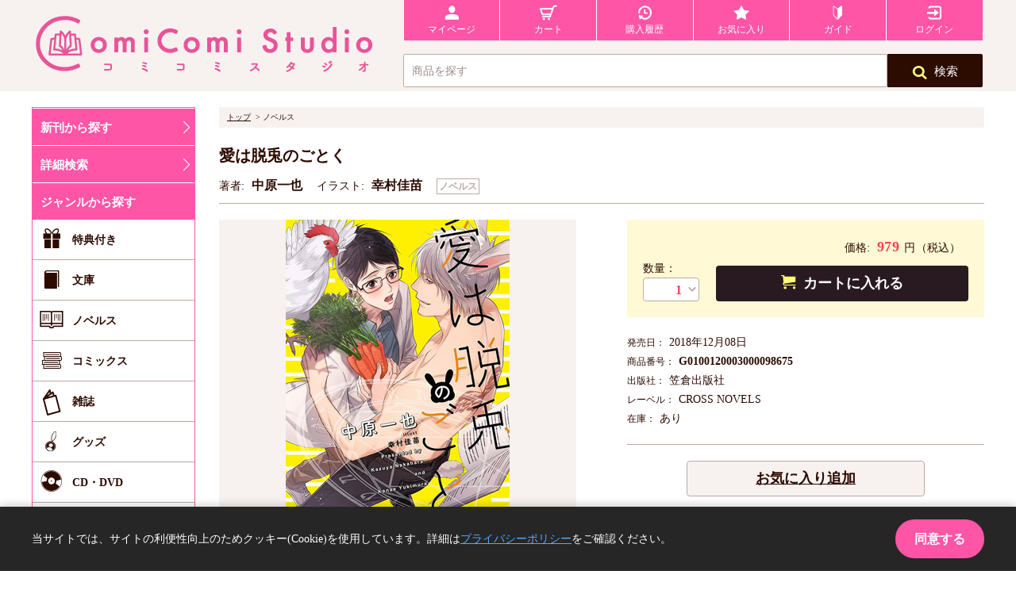

--- FILE ---
content_type: text/html;charset=UTF-8
request_url: https://comicomi-studio.com/goods/detail?goodsCd=G0100120003000098675
body_size: 11862
content:
<!DOCTYPE html>

<html lang="ja">
<head>
<meta name="viewport" content="width=device-width,initial-scale=1.0,minimum-scale=1.0" />
<meta name="format-detection" content="telephone=no" />

<meta charset="UTF-8" />
<meta http-equiv="X-UA-Compatible" content="IE=edge" />
<meta name="X-DoubleSubmit-Token" />
<link href="/css/style-shift-set.css" rel="stylesheet" />



	<!-- Google Tag Manager -->
	<script>(function(w,d,s,l,i){w[l]=w[l]||[];w[l].push({'gtm.start':
	new Date().getTime(),event:'gtm.js'});var f=d.getElementsByTagName(s)[0],
	j=d.createElement(s),dl=l!='dataLayer'?'&amp;l='+l:'';j.async=true;j.src=
	'https://www.googletagmanager.com/gtm.js?id='+i+dl;f.parentNode.insertBefore(j,f);
	})(window,document,'script','dataLayer','GTM-WC3F95J');</script>
	<!-- End Google Tag Manager -->


<link href="/css/style.css" rel="stylesheet" />
<script type="text/javascript" src="/js/jquery1.8.2.min.js?d=1747035060084"></script>
<script type="text/javascript" src="/js/jquery.cookie.js?d=1747035060084"></script>
<script type="text/javascript" src="/js/script.js?d=1747035060084"></script>

<script type="text/javascript" src="/js/globalCommon.js?d=1747035060084"></script>
<script type="text/javascript" src="/js/viewport.js?d=1747035060084"></script>
<link rel="apple-touch-icon" sizes="180x180" href="/assets/favicon/apple-touch-icon.png" />
<link rel="icon" type="image/png" sizes="32x32" href="/assets/favicon/favicon-32x32.png" />
<link rel="icon" type="image/png" sizes="16x16" href="/assets/favicon/favicon-16x16.png" />
<link rel="manifest" href="/assets/favicon/site.webmanifest" />
<link rel="mask-icon" href="/assets/favicon/safari-pinned-tab.svg" color="#e95599" />
<link rel="shortcut icon" href="/assets/favicon/favicon.ico" />
<meta name="msapplication-TileColor" content="#ffffff" />
<meta name="msapplication-config" content="/assets/favicon/browserconfig.xml" />






	<!-- Global site tag (gtag.js) - Google Analytics --><meta name="Tracking-Id" content="UA-43780270-12" />

<script async="" src="https://www.googletagmanager.com/gtag/js?id=UA-43780270-12"></script>
<script type="text/javascript">
  window.dataLayer = window.dataLayer || [];
  
  var id = $('meta[name="Tracking-Id"]').attr('content');
  function gtag(){dataLayer.push(arguments);}
  gtag('js', new Date());

  gtag('config', id);
</script>



<title>愛は脱兎のごとく | ボーイズラブ専門販売サイト　★コミコミスタジオ★</title>


<meta name="viewport" content="width=device-width,initial-scale=1.0,minimum-scale=1.0" class="__web-inspector-hide-shortcut__" />
<meta name="description" />
<meta property="og:url" content="https://comicomi-studio.com/goods/detail/108326" />
<meta property="og:type" content="article" />
<meta property="og:title" content="愛は脱兎のごとく｜コミコミスタジオ" />
<meta property="og:description" content="｜ボーイズラブ専門販売サイト　★コミコミスタジオ★" />
<meta property="og:image" content="https://comicomi-studio.com/img/2018/12/G0100120003000098675.jpg" />
<meta name="twitter:card" content="summary_large_image" />
<meta name="twitter:site" content="@comicomistudio" />
<meta name="twitter:title" content="愛は脱兎のごとく" />
<meta name="twitter:description" />
<meta name="twitter:image" content="https://comicomi-studio.com/img/2018/12/G0100120003000098675.jpg" />
<meta property="fb:app_id" content="382865468817822" />
<script type="text/javascript" src="/js/goods/detail.js?d=1747035060084"></script>
<script type="text/javascript" src="/js/lib/sha1.js?d=1747035060084"></script>

<script type="text/javascript" src="https://r6.snva.jp/javascripts/reco/2/sna.js?k=MuXjTBKsdwvmu"></script>
<script type="text/javascript" src="/js/navipuls/showRecommend.js?d=1747035060084"></script>

<style id="__web-inspector-hide-shortcut-style__" type="text/css">
.__web-inspector-hide-shortcut__, .__web-inspector-hide-shortcut__ *, .__web-inspector-hidebefore-shortcut__::before, .__web-inspector-hideafter-shortcut__::after
{
    visibility: hidden !important;
}
</style>
</head>
<body>

<header class="gHeader">
	


	<!-- Google Tag Manager (noscript) -->
	<noscript>
		<iframe src="https://www.googletagmanager.com/ns.html?id=GTM-WC3F95J" height="0" width="0" style="display:none;visibility:hidden"></iframe>
	</noscript>
	<!-- End Google Tag Manager (noscript) -->

	
	<script type="text/javascript">
	/*<![CDATA[*/
		$(function() {
			$("#logoutbtn, #sp-logoutbtn").click(function(){
				$("#modal-logoutDialog").fadeIn();
				$('#dialog-msg-logoutDialog').html('ログアウトします。<br/>よろしいですか？');
				var pos = $("body").offset().top;
				window.scroll(0,pos);
				return false;
			});
			$("#modal-ok-logoutDialog").click(function(){
				$("#modal-logoutDialog").fadeOut();
				$("#logoutForm").attr('action', '/logout');
				$("#logoutForm").submit();
			});

			$('#searchbtn').click(function() {
				return search(null);
			});
			$('#globalSearch_Authorbtn').click(function() {
				return search('author');
			});
			$('#globalSearch_Titlebtn').click(function() {
				return search('title');
			});
			$('#globalSearch_Labelbtn').click(function() {
				return search('label');
			});

			$('#globalSearch_keyword').keypress(function(e) {
				if (e.which == 13) {
					return search(null);
				}
			} );
	
			$('#sideSearchbtn').click(function() {
				return sideSearch(null);
			});
			$('#sideGlobalSearch_Authorbtn').click(function() {
				return sideSearch('author');
			});
			$('#sideGlobalSearch_Titlebtn').click(function() {
				return sideSearch('title');
			});
			$('#sideGlobalSearch_Labelbtn').click(function() {
				return sideSearch('label');
			});
	
			$('#sideGlobalSearch_keyword').keypress(function(e) {
				if (e.which == 13) {
					return sideSearch(null);
				}
			} );
		});

		function search(mode){
			if ($('#globalSearch_keyword').val() == '') {
				$('input[name="noSearchFlag"]').val("1")
			}
			var form = $("#global-searchForm");
			var chl = form.find('input[name="mode"]');
			if (chl && chl.length > 0) {
				$(chl[0]).val(mode);
			}
			return $('#global-searchForm').submit();
		}

		function sideSearch(mode){
			if ($('#sideGlobalSearch_keyword').val() == '') {
				$('input[name="noSearchFlag"]').val("1")
			}
			var form = $("#sideGlobal-searchForm");
			var chl = form.find('input[name="mode"]');
			if (chl && chl.length > 0) {
				$(chl[0]).val(mode);
			}
			return $('#sideGlobal-searchForm').submit();
		}
	/*]]>*/
	</script>
	<div class="gHeader_inner">
		<div class="gHeaderMain">
			<div class="gHeaderMain_inner">
				<div class="gHeaderMain_left">
					<div class="gHeaderGuides">
						<div class="gHeaderGuides_inner">
							<div class="gHeaderGuides_block">
								<div class="gHeaderGuides_unit gHeaderGuides_unit-logos">
									<div class="gHeaderLogos">
										<div class="gHeaderLogos_imgs">
											<h1>
												<a class="gHeaderLogos_img" href="/"><span>COMICOMI STUDIO</span></a>
											</h1>
										</div>
									</div><!-- /.gHeaderLogos -->
								</div><!-- /.gHeaderGuides_unit -->
								<div class="gHeaderGuides_unit gHeaderGuides_unit-guides">
									<div class="gHeaderStickyNav">
										<!-- ___ gStickyNav ___ -->
										<div class="gStickyNavWrap">
										
											<div class="gStickyNav isPcDisplay sp-hidden">
										
												<div class="gStickyNav_inner">
													<ul class="gStickyNav_list">
														<li class="gStickyNav_item gStickyNav_item-top"><a href="/"><i></i><span>TOP</span></a></li>
														<li class="gStickyNav_item gStickyNav_item-mypage"><a href="/mypage"><i></i><span>マイページ</span></a></li>
														<li class="gStickyNav_item gStickyNav_item-cart"><a class="js_loadingStart" href="/cart"><i></i><span>カート</span></a></li>
														<li class="gStickyNav_item gStickyNav_item-history"><a href="/mypage/orderHistoryList"><i></i><span>購入履歴</span></a></li>
														<li class="gStickyNav_item gStickyNav_item-favorite"><a href="/mypage/favorite"><i></i><span>お気に入り</span></a></li>
														<li class="gStickyNav_item gStickyNav_item-guide"><a href="/guide/"><i></i><span>ガイド</span></a></li>
														
															<li class="gStickyNav_item gStickyNav_item-login"><a href="/login?af=MlLOF%2FiuF35t%2FJrm%2FY8dCtLqMCs%2BxjZUZp7kGLUjTHOpIu8cZ8HOZY%2Bnf6Mkc3P%2B"><i></i><span>ログイン</span></a></li>
														
														
													</ul>
												</div>
											</div><!-- /.gStickyNav -->
											
										</div><!-- /.gStickyNavWrap -->
									</div><!-- /.gHeaderStickyNav -->
									<div class="gHeaderGlobalSearch">
										<!-- globalSearch 検索窓 -->
										<div class="globalSearch isPcDisplay">
											<div class="globalSearch_inner">
												<form id="global-searchForm" method="GET" action="/goods/list">
													<div class="globalSearch_form">
														<input type="hidden" name="mode" value="confirm" />
														<input type="hidden" name="noSearchFlag" value="0" />
														<div class="globalSearch_inputs">
															<input type="text" class="globalSearch_input" id="globalSearch_keyword" name="keyword" placeholder="商品を探す" value="" />
														</div>
                                                        <button id="searchbtn" class="globalSearch_btn" title="検索" type="button"><i></i>検索</button>
													</div><!-- /.globalSearch_form -->
													<div class="globalSearch_suggest">
														<div class="globalSuggest">
															<div class="globalSuggest_inner">
																<ul class="globalSuggest_list">
																	<li class="globalSuggest_item"><button id="globalSearch_Authorbtn" type="button" class="globalSuggest_button"><span>著者で検索</span></button></li>
																	<li class="globalSuggest_item"><button id="globalSearch_Titlebtn" type="button" class="globalSuggest_button"><span>タイトルで検索</span></button></li>
																	<li class="globalSuggest_item"><button id="globalSearch_Labelbtn" type="button" class="globalSuggest_button"><span>レーベル名で検索</span></button></li>
																</ul>
																<div class="globalSuggest_close"><a href="javascript: void(0);">×</a></div>
															</div>
														</div><!-- /.globalSuggest -->
													</div><!-- /.globalSearch_suggest -->
												</form>
											</div><!-- /.globalSearch_inner -->
										</div><!-- /.globalSearch -->
									</div><!-- /.gHeaderGlobalSearch -->
								</div><!-- /.gHeaderGuides_unit -->
							</div>
						</div>
					</div><!-- /.gHeaderGuides -->
				</div>
				<div class="gHeaderMain_right">
					<nav class="sideNavBnr">
						<div class="sideNavBnr_inner">
							<ul class="sideNavBnr_list">
								<li class="sideNavBnr_item">
									<a href="" class="sideNavBnr_itemInner">
										<!--<figure class="sideNavBnr_imgs"><img class="sideNavBnr_img" src="http://fakeimg.pl/188x120/003399/fff/?text=Fake-Image&font=lobster" alt=""></figure>-->
									</a>
								</li>
							</ul>
						</div>
					</nav><!-- /.sideNavBnr -->
				</div>
			</div>
		</div><!-- /.gHeaderMain -->
	</div>
	
	<div class="modalbox">
	
	<div class="modal" data-backdrop="static" id="modal-logoutDialog">
		<div class="modal-inner">
			
			<h3 id="dialog-msg-logoutDialog"></h3>
			
			<ul class="cf">
				<li class="cart-btn" id="modal-ok-logoutDialog"><a href="javascript:void(0)">OK</a></li>
				<li class="favorite-btn" id="modal-cancel-logoutDialog" onclick="$(&#39;#modal-logoutDialog&#39;).fadeOut();"><a href="javascript:void(0);" onClick="return false;">閉じる</a></li>
			</ul>
		</div>
	</div>
</div>
	
	<form id="logoutForm" method="POST" action="/logout">
		<input type="hidden" name="af" value="MlLOF%2FiuF35t%2FJrm%2FY8dCtLqMCs%2BxjZUZp7kGLUjTHOpIu8cZ8HOZY%2Bnf6Mkc3P%2B" />
	</form>
	<div>
	<script type="text/javascript" src="/js/jquery-2.1.3.min.js?d=1747035060084"></script>
	<script type="text/javascript">
	    var $213 = $.noConflict(true);
	</script>
	<script type="text/javascript" src="/js/common/pageLoading.js?d=1747035060084"></script>
	<div id="loader-bg">
		<div id="loader">
			<img src="/images/loading.svg" alt="Now Loading..." />
			<p>Now Loading...</p>
		</div>
	</div>
</div>
</header>

<form method="POST" id="detailForm">
	
	<input type="hidden" id="goodsId" value="108326" />
	<input type="hidden" id="goodsCd" value="G0100120003000098675" />

		<main class="detail l-main cf">
		<div class="l-side-menu">
	<!-- ______ sideArea ______ -->
	<div class="main_sideArea">
		<!-- gHNav -->
		<div class="gHNavWrap" id="js-gHNavWrap">
			<!-- スマホ用メニュー -->
			<!-- gHNavBtnNav -->
			<div class="gHNavBtnNav"><!--  pc-hidden -->
				<div class="gHNavBtnNav_list">
					
						<p class="gHNavBtnNav_item">
							<form id="loginForm" method="POST" action="/login">
							<a class="gHNavBtnNav_btn gHNavBtnNav_btn-login" href="/login"><span><i></i></span><em>ログイン</em></a>
							</form>
						</p>
					
					
					<p class="gHNavBtnNav_item">
						<a class="gHNavBtnNav_btn gHNavBtnNav_btn-menu js-gHNavToggleBtn" href="javascript: void(0);"><span><i></i></span><em>メニュー</em></a>
					</p>
				</div>
			</div><!-- gHNavBtnNav -->

			<div class="gHNavHome">
				<nav class="gHNav">
					<div class="gHNav_inner">
						<div class="gHNavMenu">
							<div class="gHNavMenu_inner">
								<div class="gHNavSearch">
									<div class="globalSearch globalSearch-gHnav">
										<div class="globalSearch_inner">
											<form id="sideGlobal-searchForm" method="GET" action="/goods/list">
												<div class="globalSearch_form">
													<input type="hidden" name="mode" value="confirm" />
													<div class="globalSearch_inputs">
														<input type="text" class="globalSearch_input" id="sideGlobalSearch_keyword" name="keyword" placeholder="商品を探す" value="" />
													</div>
													<button id="sideSearchbtn" class="globalSearch_btn" title="検索" type="button"><i></i>検索</button>
												</div><!-- /.globalSearch_form -->
												<div class="globalSearch_suggest">
													<div class="globalSuggest">
														<div class="globalSuggest_inner">
															<ul class="globalSuggest_list">
																<li class="globalSuggest_item"><button id="sideGlobalSearch_Authorbtn" type="button" class="globalSuggest_button"><span>著者で検索</span></button></li>
																<li class="globalSuggest_item"><button id="sideGlobalSearch_Titlebtn" type="button" class="globalSuggest_button"><span>タイトルで検索</span></button></li>
																<li class="globalSuggest_item"><button id="sideGlobalSearch_Labelbtn" type="button" class="globalSuggest_button"><span>レーベル名で検索</span></button></li>
															</ul>
															<div class="globalSuggest_close"><a href="javascript: void(0);">×</a></div>
														</div>
													</div><!-- /.globalSuggest -->
												</div><!-- /.globalSearch_suggest -->
											</form>
										</div><!-- /.globalSearch_inner -->
									</div><!-- /.globalSearch -->
								</div><!-- /.gHNavSearch -->


								<div class="gHNavMenu_block">
									<ul class="gHNavMenu_list">
										<li class="gHNavMenu_item"><a href="/info/new_release/">新刊から探す</a></li>
										<li class="gHNavMenu_item"><a href="/goods/list?noSearchFlag=1">詳細検索</a></li>
									</ul>
								</div><!-- /.gHNavMenu_block -->


								<div class="gHNavMenu_block gHNavMenu_block-drop">
									<ul class="gHNavMenu_dropList">
										<!-- ______ ジャンルから探す ______ -->
										<li class="gHNavMenu_dropItem">
											<div data-dropMenu-id="gHNavDrop01">ジャンルから探す</div>
											<div class="gHNavDropdown gHNavDropdown-01" id="gHNavDrop01">
												<div class="gHNavDropdown_inner">
													<div class="gHNavDropMenu gHNavDropMenu-column2">
														<ul class="gHNavDropMenu_list">
															<li class="gHNavDropMenu_item"><a id="addGiveGoods" href="/goods/list?giftKbn=02"><span class="gHNavDropMenu_icon icon01">特典付き</span></a></li>
															<li class="gHNavDropMenu_item"><a href="/bunko/"><span class="gHNavDropMenu_icon icon02">文庫</span></a></li>
															<li class="gHNavDropMenu_item"><a href="/novels/"><span class="gHNavDropMenu_icon icon03">ノベルス</span></a></li>
															<li class="gHNavDropMenu_item"><a href="/comic/"><span class="gHNavDropMenu_icon icon04">コミックス</span></a></li>
															<li class="gHNavDropMenu_item"><a href="/magazine/"><span class="gHNavDropMenu_icon icon05">雑誌</span></a></li>
															<!--<li class="gHNavDropMenu_item"><a th:href="@{#{url.books}}"><span class="gHNavDropMenu_icon icon06">書籍</span></a></li>-->
															<li class="gHNavDropMenu_item"><a href="/comicomi-goods/"><span class="gHNavDropMenu_icon icon11">グッズ</span></a></li>
															<li class="gHNavDropMenu_item"><a href="/cd_dvd/"><span class="gHNavDropMenu_icon icon07">CD・DVD</span></a></li>
															<li class="gHNavDropMenu_item"><a href="/game/"><span class="gHNavDropMenu_icon icon08">ゲーム</span></a></li>
															<li class="gHNavDropMenu_item"><a href="/dojin/"><span class="gHNavDropMenu_icon icon09">同人アイテム</span></a></li>
															<li class="gHNavDropMenu_item"><a href="/point/"><span class="gHNavDropMenu_icon icon10">ポイント交換</span></a></li>
														</ul>
													</div><!-- /.gHNavDropMenu -->
												</div>
											</div><!-- /.gHNavDropdown -->
										</li><!-- /.gHNavMenu_dropItem -->

										<!-- ______ レーベルから探す ______ -->
										<li class="gHNavMenu_dropItem">
											<div data-dropMenu-id="gHNavDrop03">レーベルから探す</div>
											<div class="gHNavDropdown gHNavDropdown-03" id="categoryDrop03">
												<div class="gHNavDropdown_inner">
													<div class="gHNavDropMenu gHNavDropMenu-banner gHNavDropMenu-column2">
														<ul class="gHNavDropMenu_list">
															<li class="gHNavDropMenu_item">
																<a href="/goods/list?mode=&amp;noSearchFlag=0&amp;keyword=%E3%83%93%E3%83%BC%E3%83%9C%E3%83%BC%E3%82%A4"><img class="lazyload" src="/files/banner/label/bboy.gif" data-src="/files/banner/label/bboy.gif" alt="" /></a>
															</li>
															<li class="gHNavDropMenu_item">
																<a href="/goods/list/?mode=label&amp;noSearchFlag=label&amp;keyword=%E3%83%87%E3%82%A3%E3%82%A2%E3%83%97%E3%83%A9%E3%82%B9"><img class="lazyload" src="/files/banner/label/dear%2B.gif" data-src="/files/banner/label/dear%2B.gif" alt="" /></a>
															</li>
															<li class="gHNavDropMenu_item">
																<a href="/goods/list?mode=&amp;noSearchFlag=0&amp;keyword=%E6%B5%B7%E7%8E%8B%E7%A4%BE"><img class="lazyload" src="/files/banner/label/gush.gif" data-src="/files/banner/label/gush.gif" alt="" /></a>
															</li>
															<li class="gHNavDropMenu_item">
																<a href="/goods/list?mode=&amp;noSearchFlag=0&amp;keyword=%E8%8A%B1%E9%9F%B3"><img class="lazyload" src="/files/banner/label/hanaoto.gif" data-src="/files/banner/label/hanaoto.gif" alt="" /></a>
															</li>
															<li class="gHNavDropMenu_item">
																<a href="/goods/list?mode=&amp;noSearchFlag=0&amp;keyword=on+BLUE"><img class="lazyload" src="/files/banner/label/shoudensya.png" data-src="/files/banner/label/shoudensya.png" alt="" /></a>
															</li>
															<li class="gHNavDropMenu_item">
																<a href="/goods/list?mode=&amp;noSearchFlag=0&amp;keyword=%E3%83%80%E3%83%AA%E3%82%A2%E3%82%B3%E3%83%9F%E3%83%83%E3%82%AF%E3%82%B9"><img class="lazyload" src="/files/banner/label/daria.gif" data-src="/files/banner/label/daria.gif" alt="" /></a>
															</li>
															<li class="gHNavDropMenu_item">
																<a href="/goods/list?mode=&amp;noSearchFlag=0&amp;keyword=drap"><img class="lazyload" src="/files/banner/label/darp.gif" data-src="/files/banner/label/darp.gif" alt="" /></a>
															</li>
															<li class="gHNavDropMenu_item">
																<a href="/goods/list?mode=&amp;noSearchFlag=0&amp;keyword=%E3%83%AA%E3%83%B3%E3%82%AF%E3%82%B9"><img class="lazyload" src="/files/banner/label/rinks.gif" data-src="/files/banner/label/rinks.gif" alt="" /></a>
															</li>
															<li class="gHNavDropMenu_item">
																<a href="/goods/list?mode=&amp;noSearchFlag=0&amp;keyword=%E3%83%95%E3%83%AB%E3%83%BC%E3%83%AB%E3%82%B3%E3%83%9F%E3%83%83%E3%82%AF%E3%82%B9"><img class="lazyload" src="/files/banner/label/fleur.png" data-src="/files/banner/label/fleur.png" alt="" /></a>
															</li>
															<li class="gHNavDropMenu_item">
																<a href="/goods/list?mode=&amp;noSearchFlag=0&amp;keyword=%E5%A4%A7%E6%B4%8B%E5%9B%B3%E6%9B%B8"><img class="lazyload" src="/files/banner/label/heart.gif" data-src="/files/banner/label/heart.gif" alt="" /></a>
															</li>
															<li class="gHNavDropMenu_item">
																<a href="/goods/list?keyword=&amp;orgId=&amp;categoryId=&amp;fair=&amp;releaseStartDateYear=&amp;releaseStartDateMonth=&amp;reservationKbn=01&amp;giftKbn=01&amp;inventoryKbn=01&amp;priceKbn=01&amp;goodsSearchFreeCode1=0012&amp;goodsSearchFreeCodeText1=%E7%AB%B9%E6%9B%B8%E6%88%BF&amp;goodsSearchFreeCodeKbn1=02&amp;goodsSearchFreeCode2=0011&amp;goodsSearchFreeCodeText2=%E9%BA%97%E4%BA%BA&amp;goodsSearchFreeCodeKbn2=02"><img class="lazyload" src="/files/banner/label/reijin.gif" data-src="/files/banner/label/reijin.gif" alt="" /></a>
															</li>
															<li class="gHNavDropMenu_item">
																<a href="/goods/list?mode=&amp;noSearchFlag=0&amp;keyword=%E3%83%AB%E3%83%81%E3%83%AB"><img class="lazyload" src="/files/banner/label/rutile.gif" data-src="/files/banner/label/rutile.gif" alt="" /></a>
															</li>
															<li class="gHNavDropMenu_item">
																<a href="/goods/list?mode=&amp;noSearchFlag=0&amp;keyword=%E3%82%B8%E3%83%A5%E3%83%8D%E3%83%83%E3%83%88"><img class="lazyload" src="/files/banner/pias.png" data-src="/files/banner/pias.png" alt="" /></a>
															</li>
															<li class="gHNavDropMenu_item">
																<a href="/goods/list?mode=&amp;noSearchFlag=0&amp;keyword=%E3%83%AB%E3%83%93%E3%83%BC%E6%96%87%E5%BA%AB"><img class="lazyload" src="/files/banner/label/rubbybunko.png" data-src="/files/banner/label/rubbybunko.png" alt="" /></a>
															</li>
															<li class="gHNavDropMenu_item">
																<a href="/goods/list?mode=&amp;noSearchFlag=0&amp;keyword=%E3%82%B7%E3%83%A3%E3%83%AC%E3%83%BC%E3%83%89%E6%96%87%E5%BA%AB"><img class="lazyload" src="/files/banner/label/charadebunko.png" data-src="/files/banner/label/charadebunko.png" alt="" /></a>
															</li>
															<li class="gHNavDropMenu_item">
																<a href="/goods/list?mode=&amp;noSearchFlag=0&amp;keyword=%E3%83%97%E3%83%A9%E3%83%81%E3%83%8A%E6%96%87%E5%BA%AB"><img class="lazyload" src="/files/banner/label/pratinumbunko.png" data-src="/files/banner/label/pratinumbunko.png" alt="" /></a>
															</li>
															<li class="gHNavDropMenu_item">
																<a href="/goods/list?mode=&amp;noSearchFlag=0&amp;keyword=%E3%83%A9%E3%83%AB%E3%83%BC%E3%83%8A%E6%96%87%E5%BA%AB"><img class="lazyload" src="/files/banner/label/laruna.png" data-src="/files/banner/label/laruna.png" alt="" /></a>
															</li>
															<li class="gHNavDropMenu_item">
																<a href="/goods/list?mode=confirm&amp;displayType=02&amp;sortNo=01&amp;displayCount=10&amp;keyword=&amp;orgId=&amp;categoryId=&amp;fair=&amp;releaseStartDateYear=&amp;releaseStartDateMonth=&amp;reservationKbn=01&amp;giftKbn=01&amp;inventoryKbn=01&amp;priceKbn=01&amp;goodsSearchFreeCode1=0012&amp;goodsSearchFreeCodeText1=%E5%BE%B3%E9%96%93%E6%9B%B8%E5%BA%97&amp;goodsSearchFreeCodeKbn1=02&amp;goodsSearchFreeCode2=0011&amp;goodsSearchFreeCodeText2=%E3%82%AD%E3%83%A3%E3%83%A9&amp;goodsSearchFreeCodeKbn2=02"><img class="lazyload" src="/files/banner/label/chara.gif" data-src="/files/banner/label/chara.gif" alt="" /></a>
															</li>
															<li class="gHNavDropMenu_item">
																<a href="/goods/list?mode=&amp;noSearchFlag=0&amp;keyword=CROSS+NOVELS"><img class="lazyload" src="/files/banner/label/crossnovels.gif" data-src="/files/banner/label/crossnovels.gif" alt="" /></a>
															</li>
															<li class="gHNavDropMenu_item">
																<a href="/goods/list?mode=&amp;noSearchFlag=0&amp;keyword=B%E2%80%99s%EF%BC%8DLOVEY+COMICS"><img class="lazyload" src="/files/banner/label/b%27slovey.gif" data-src="/files/banner/label/b%27slovey.gif" alt="" /></a>
															</li>
															<li class="gHNavDropMenu_item">
																<a href="/goods/list?mode=&amp;noSearchFlag=0&amp;keyword=B-PRINCE%E6%96%87%E5%BA%AB"><img class="lazyload" src="/files/banner/label/b_prince.gif" data-src="/files/banner/label/b_prince.gif" alt="" /></a>
															</li>
															<li class="gHNavDropMenu_item">
																<a href="/goods/list?mode=&amp;noSearchFlag=0&amp;keyword=BABY%E3%82%B3%E3%83%9F%E3%83%83%E3%82%AF%E3%82%B9"><img class="lazyload" src="/files/banner/label/baby_comics.gif" data-src="/files/banner/label/baby_comics.gif" alt="" /></a>
															</li>
															<li class="gHNavDropMenu_item">
																<a href="/goods/list?mode=&amp;noSearchFlag=0&amp;keyword=Charles+Comics"><img class="lazyload" src="/files/banner/label/charles_comics.gif" data-src="/files/banner/label/charles_comics.gif" alt="" /></a>
															</li>
															<li class="gHNavDropMenu_item">
																<a href="/goods/list?mode=confirm&amp;displayType=02&amp;sortNo=01&amp;displayCount=10&amp;keyword=&amp;orgId=&amp;categoryId=&amp;fair=&amp;releaseStartDateYear=&amp;releaseStartDateMonth=&amp;reservationKbn=01&amp;giftKbn=01&amp;inventoryKbn=01&amp;priceKbn=01&amp;goodsSearchFreeCode1=0012&amp;goodsSearchFreeCodeText1=%E5%BF%83%E4%BA%A4%E7%A4%BE&amp;goodsSearchFreeCodeKbn1=02&amp;goodsSearchFreeCode2=0011&amp;goodsSearchFreeCodeText2=%E3%82%B7%E3%83%A7%E3%82%B3%E3%83%A9&amp;goodsSearchFreeCodeKbn2=02"><img class="lazyload" src="/files/banner/label/chocolat.gif" data-src="/files/banner/label/chocolat.gif" alt="" /></a>
															</li>
															<li class="gHNavDropMenu_item">
																<a href="/goods/list?mode=&amp;noSearchFlag=0&amp;keyword=%E3%82%B7%E3%82%A2%E3%82%B3%E3%83%9F%E3%83%83%E3%82%AF%E3%82%B9"><img class="lazyload" src="/files/banner/label/cia_comics.gif" data-src="/files/banner/label/cia_comics.gif" alt="" /></a>
															</li>
															<li class="gHNavDropMenu_item">
																<a href="/goods/list?mode=&amp;noSearchFlag=0&amp;keyword=G%EF%BC%8DLish+Comics"><img class="lazyload" src="/files/banner/label/g-lish.gif" data-src="/files/banner/label/g-lish.gif" alt="" /></a>
															</li>
															<li class="gHNavDropMenu_item">
																<a href="/goods/list?mode=confirm&amp;displayType=02&amp;sortNo=01&amp;displayCount=10&amp;keyword=&amp;orgId=&amp;categoryId=&amp;fair=&amp;releaseStartDateYear=&amp;releaseStartDateMonth=&amp;reservationKbn=01&amp;giftKbn=01&amp;inventoryKbn=01&amp;priceKbn=01&amp;goodsSearchFreeCode1=0012&amp;goodsSearchFreeCodeText1=%E4%B8%80%E8%BF%85%E7%A4%BE&amp;goodsSearchFreeCodeKbn1=02&amp;goodsSearchFreeCode2=0011&amp;goodsSearchFreeCodeText2=gateau&amp;goodsSearchFreeCodeKbn2=02"><img class="lazyload" src="/files/banner/label/gateau.gif" data-src="/files/banner/label/gateau.gif" alt="" /></a>
															</li>
															<li class="gHNavDropMenu_item">
																<a href="/goods/list?mode=&amp;noSearchFlag=0&amp;keyword=%E3%83%9E%E3%83%BC%E3%82%B8%E3%83%8A%E3%83%AB%E3%82%B3%E3%83%9F%E3%83%83%E3%82%AF%E3%82%B9"><img class="lazyload" src="/files/banner/label/marginal.gif" data-src="/files/banner/label/marginal.gif" alt="" /></a>
															</li>
															<li class="gHNavDropMenu_item">
																<a href="/goods/list?keyword=&amp;orgId=&amp;categoryId=&amp;fair=&amp;releaseStartDateYear=&amp;releaseStartDateMonth=&amp;reservationKbn=01&amp;giftKbn=01&amp;inventoryKbn=01&amp;priceKbn=01&amp;goodsSearchFreeCode1=0011&amp;goodsSearchFreeCodeText1=Splush&amp;goodsSearchFreeCodeKbn1=02&amp;goodsSearchFreeCode2=0012&amp;goodsSearchFreeCodeText2=%E3%82%A4%E3%83%BC%E3%82%B9%E3%83%88%E3%83%BB%E3%83%97%E3%83%AC%E3%82%B9&amp;goodsSearchFreeCodeKbn2=02"><img class="lazyload" src="/files/banner/label/splush.gif" data-src="/files/banner/label/splush.gif" alt="" /></a>
															</li>
															<li class="gHNavDropMenu_item">
																<a href="/goods/list?mode=&amp;noSearchFlag=0&amp;keyword=Qpa"><img class="lazyload" src="/files/banner/label/takesyobou_qpa.gif" data-src="/files/banner/label/takesyobou_qpa.gif" alt="" /></a>
															</li>
															<li class="gHNavDropMenu_item">
																<a href="/goods/list?mode=&amp;noSearchFlag=0&amp;keyword=%E9%BA%97%E4%BA%BAuno%EF%BC%81"><img class="lazyload" src="/files/banner/label/takesyobou_uno.gif" data-src="/files/banner/label/takesyobou_uno.gif" alt="" /></a>
															</li>
														</ul>
													</div><!-- /.gHNavDropMenu -->
												</div>
											</div><!-- /.gHNavDropdown -->
										</li><!-- /.gHNavMenu_dropItem -->
									</ul>
								</div><!-- /.gHNavMenu_block -->


								<div class="gHNavMenu_block">
									<div class="gHNavDropdown">
										<div class="gHNavDropdown_inner">
											<div class="gHNavDropMenu gHNavDropMenu-arrow">
												<ul class="gHNavDropMenu_list">
													<li class="gHNavDropMenu_item"><a href="/mypage"><span>マイページ</span></a></li>
													<li class="gHNavDropMenu_item"><a href="/news/?category=001001"><span>トピックス</span></a></li>
													<li class="gHNavDropMenu_item"><a href="/news/?category=001002"><span>新入荷</span></a></li>
													<li class="gHNavDropMenu_item"><a href="/news/?category=001004"><span>フェア</span></a></li>
													<!--<li class="gHNavDropMenu_item"><a th:href="@{#{url.c001005}}"><span>担当者からのミニ情報</span></a></li>-->
													<li class="gHNavDropMenu_item"><a href="/info/web-autograph/"><span>Webサイン会</span></a></li>
													<li class="gHNavDropMenu_item"><a href="/info/new_release/"><span>新刊予約一覧</span></a></li>
													<li class="gHNavDropMenu_item"><a href="/guide/"><span>ガイド</span></a></li>
												</ul>
											</div><!-- /.gHNavDropMenu -->
										</div>
									</div><!-- /.gHNavDropdown -->
								</div><!-- /.gHNavMenu_block -->

							</div><!-- /.gHNavMenu_inner -->
						</div><!-- /.gHNavMenu -->

					</div><!-- /.gHNav_inner -->


					<!-- gHNavSubArea -->
					<div class="gHNavSubArea">
						<div class="gHNavSubArea_inner">
							<div class="gHNavSubArea_block">
								<div class="gHNavSubArea_unit gHNavSubArea_unit-social">

									<!-- socialList -->
									<div class="socialList">
										<ul class="socialList_list">
											<th:li class="socialList_item socialList_item-fb">
												<a onclick="window.open(this.href, 'window', 'width=650, height=450, menubar=no, toolbar=no, scrollbars=yes'); return false;" href="http://www.facebook.com/share.php?u=https%3A%2F%2Fcomicomi-studio.com%2F"><span class="socialList_icon" title="Facebookシェア"><i>facebook</i></span></a>
											</th:li>
											<li class="socialList_item socialList_item-tw">
												<a href="https://twitter.com/intent/follow?screen_name=comicomistudio" target="_blank" onclick="window.open(this.href, 'window', 'width=600, height=400, menubar=no, toolbar=no, scrollbars=yes'); return false;"><span class="socialList_icon" title="Twitterをフォローする"><i>twitter</i></span></a>
											</li>
											<th:li class="socialList_item socialList_item-line">
												<a onclick="window.open(this.href, 'window', 'width=650, height=450, menubar=no, toolbar=no, scrollbars=yes'); return false;" href="http://line.me/R/msg/text/?%E3%83%9C%E3%83%BC%E3%82%A4%E3%82%BA%E3%83%A9%E3%83%96%E5%B0%82%E9%96%80%E8%B2%A9%E5%A3%B2%E3%82%B5%E3%82%A4%E3%83%88%E3%80%80%E2%98%85%E3%82%B3%E3%83%9F%E3%82%B3%E3%83%9F%E3%82%B9%E3%82%BF%E3%82%B8%E3%82%AA%E2%98%85%0D%0Ahttps%3A%2F%2Fcomicomi-studio.com%2F"><span class="socialList_icon" title="LINEで送る"><i>LINE</i></span></a>
											</th:li>
										</ul><!-- /.socialList_list -->
									</div><!-- /.socialList -->

								</div>
								<div class="gHNavSubArea_unit gHNavSubArea_unit-blog">
									<figure class="m0">
										<a target="_blank" href="http://info.comicomi-studio.com/blog/"><img src="/images/img_comicomiblog.png" alt="「ＢＬのことならまかせんさい！」特典情報満載！コミコミスタッフブログ" /></a>
									</figure>
								</div>
							</div><!-- /.gHNavSubArea_block -->
						</div>
					</div><!-- /.gHNavSubArea -->


					<p class="gHNavCloseBtn"><a href="javascript: void(0);">CLOSE</a></p>

				</nav><!-- /.gHNav -->
			</div><!-- /.gHNavHome -->
			<a href="javascript: void(0);" class="gHNavOverlay"></a>
		</div><!-- /.gHNavWrap -->

	</div><!-- /.main_sideArea -->
</div><!--l-side-menu-->	

		<div class="l-main-content">
			<!-- /* パンくず */ -->
			<div class="m-breadcrumb">
				<ul class="cf">
					<li><a href="/">トップ</a></li>
					<li>
						 <span itemprop="title">ノベルス</span>
					</li>
				</ul>
			</div>
			
			<!-- /* h1バージョンその1 */ -->
			<!-- /* タイトル上部分の自由設定項目表示（特典、フェア） */ -->
			<div class="main-title">
				
				<h1 class="main_title-text">愛は脱兎のごとく</h1>
				<div class="author-box cf">
			<!-- /* タイトル下部分の自由設定項目表示（著者、イラスト、原案、サークル、キャッチコピー） */ -->
					<p class="author">
									<span class="author-title">著者:</span>
									<span class="author-detail">中原一也 </span>
									<span class="author-title">イラスト:</span>
									<span class="author-detail">幸村佳苗 </span>
						
						<span class="category">ノベルス</span>
						
						
					</p>
				</div>
			</div>
			<!-- /* main-title */ -->

			<!-- /* メインコンテンツ */ -->
			<div class="main-body">
				<div class="l-cont cf">
					<!-- /* メインビジュアル */ -->
					<div class="slide-box">
						
						<div class="slide_selector">
							<div>
								<img src="/img/2018/12/G0100120003000098675.jpg" alt="愛は脱兎のごとく" />
							</div>
						</div>
					</div>
					<!-- /* slide-box */ -->
					<div class="purchase-box">
						<!-- /* 購入 */ -->
						<div class="cart-box">
							<!-- /* 注意メッセージ */ -->
							
							<!-- /* 購入可能であれば価格を表示 */ -->
							
								<!-- /* 通常商品(価格部分) */ -->
								
									<!-- 価格-->
									
									<p class="price-box">
										<span>価格:</span>
										<span class="price">979</span>
										<span class="en">円</span><span class="tax">（税込）</span>
									</p>
									
								
								<!-- /* ポイント交換商品(価格部分) */ -->
								
							
							<ul class="cart-decision">
								<!-- /* 特典有りの場合 */ -->
								
								<!-- /* 特典無しの場合 */ -->
								<li><label>数量：</label>
									<select id="ord_qty" name="ordQtyTxt">
										<option value="1">1</option>
										<option value="2">2</option>
									</select>
								</li>
								
 									<li class="cart-btn">
										<!-- /* 通常商品 */ -->
										<a href="#" id="throwin"><span class="icon-cart"></span>カートに入れる</a>
									</li>
 									
 									
								
							</ul>
						</div>
						<!-- /* cart-box */ -->
						<div class="cont-inner">
							<dl class="product-detail">
								<dt>発売日：</dt>
								<dd>2018年12月08日</dd>
							</dl>
							<dl class="product-detail">
								<dt>商品番号：</dt>
								<dd>
									<span>G0100120003000098675</span>
								</dd>
							</dl>
							<!-- /* 自由設定項目のタイトルに表示したい以外を表示させる */ -->
							<dl class="product-detail">
									 		 <dt>出版社：</dt>
									 		 <dd>笠倉出版社 </dd>
							</dl>
							<dl class="product-detail">
									 		 <dt>レーベル：</dt>
									 		 <dd>CROSS NOVELS </dd>
							</dl>
							<dl class="product-detail">
							</dl>
							<dl class="product-detail">
							</dl>
							<dl class="product-detail">
							</dl>
							<dl class="product-detail">
							</dl>
							<dl class="product-detail">
							</dl>
							<dl class="product-detail">
							</dl>
							<dl class="product-detail">
							</dl>
							<dl class="product-detail">
							</dl>
							<dl class="product-detail">
							</dl>
							<dl class="product-detail">
							</dl>
							<dl class="product-detail">
							</dl>
							<dl class="product-detail">
							</dl>
							<dl class="product-detail">
							</dl>
							<dl class="product-detail">
							</dl>
							<dl class="product-detail">
							</dl>
							<dl class="product-detail">
							</dl>
							<dl class="product-detail">
							</dl>
							<dl class="product-detail">
							</dl>
							<dl class="product-detail">
							</dl>
							<dl class="product-detail">
							</dl>
							<dl class="product-detail">
							</dl>
							<dl class="product-detail">
							</dl>
							<dl class="product-detail">
								
								
									<dt>在庫：</dt>
									<dd>あり</dd>
								
							</dl>
							<dl class="product-detail-box">
								
								
								<dl class="favorite-box">
									<span class="favorite-btn">
										<a href="#" id="favoriteGoodsDetail">お気に入り追加</a>
									</span>
								</dl>
								<!-- /* favorite-box */ -->
							</dl>
						</div>
						<!-- /* cont-inner */ -->

						<ul class="sns-btn-box">
							<li>
								<a href="https://twitter.com/share?ref_src=twsrc%5Etfw" class="twitter-share-button" data-show-count="false">Tweet</a>
								<script src="https://platform.twitter.com/widgets.js" charset="utf-8"></script>
							</li>
							<li>
								<div class="fb-like" data-layout="button" data-action="like" data-size="small" data-show-faces="false" data-share="false" data-href="http://localhost:8082/goods/detail"></div>
							</li>
							<li>
								<div class="line-it-button" data-lang="ja" data-type="share-a" style="display: none;" data-url="http://localhost:8082/goods/detail"></div>
								<script src="https://d.line-scdn.net/r/web/social-plugin/js/thirdparty/loader.min.js" async="async" defer="defer"></script>
							</li>
						</ul>
						<section class="cont-inner">
							<h2 class="h2_1">商品説明</h2>
							<ul class="product-description">
								<li><FONT COLOR="#ffa500"><B>「うさぎだった頃から、ずっと狙ってたんだよ」
<br />ふわカワうさ耳の格闘系オヤジが大活躍! かっこいいのにもふもふv</B></FONT>
<br />
<br />「うさぎは性欲が強いからこれは生理現象だ」
<br />うさぎというよりむしろオオカミ（捕食者）!?
<br />
<br />ペットが人間化した獣人の世界へ迷い込んでしまった、農学部学生の小平（こだいら）。
<br />そこで昔飼っていたうさぎのシマと再会する。
<br />白くふわふわだったシマは、男の色気むんむんなキックボクサーとなっていた。
<br />
<br />なぜか獣人たちに「つがいになってくれ」と求愛される小平を守るために、シマが小平のつがいとなることに!?
<br />
<br />同居生活を送るうちに、次第にシマに惹かれていく小平。
<br />だが、小平がもとの世界へ帰るダイムリミットが近づいていて──。</li>
								<li></li>
							</ul>
						</section>
						<!-- /* detail-serch */ -->
					</div>
					<!-- /* purchase-box */ -->
				</div>
				<!-- /* l-cont */ -->
			</div>
			
			<div class="recm-list">
				<div id="recm-03" class="recm-goods-column" data-navipulsRecommendGoodsKbn="03" data-goodsIds="108326"></div>
				<div id="recm-04" class="recm-goods-column" data-navipulsRecommendGoodsKbn="04" data-goodsIds="108326"></div>
				<div id="recm-01" class="recm-goods-column" data-navipulsRecommendGoodsKbn="01" data-goodsIds="108326"></div>
			</div>
			<!-- /* main-body */ -->
		</div>
		<!-- /* l-main-content */ --> </main>
		
		
		
		
		<p class="return"><a href="#top">ページトップへ戻る</a></p>
</form>

<div class="modalbox">
	
	<div class="modal" data-backdrop="static" id="modal-needsLogin">
		<div class="modal-inner">
			
			<h3 id="dialog-msg-needsLogin"></h3>
			
			<ul class="cf">
				<li class="cart-btn" id="modal-ok-needsLogin"><a href="javascript:void(0)">ログインする</a></li>
				<li class="favorite-btn" id="modal-cancel-needsLogin" onclick="$(&#39;#modal-needsLogin&#39;).fadeOut();"><a href="javascript:void(0);" onClick="return false;">閉じる</a></li>
			</ul>
		</div>
	</div>
</div>

<div class="modalbox">
	
	<div class="modal" data-backdrop="static" id="modal-catinGoodsDetail">
		<div class="modal-inner">
			
			<h3 id="dialog-msg-catinGoodsDetail"></h3>
			
			<ul class="cf">
				<li class="cart-btn" id="modal-ok-catinGoodsDetail"><a href="javascript:void(0)" class="js_loadingStart">購入に進む</a></li>
				<li class="favorite-btn" id="modal-cancel-catinGoodsDetail" onclick="$(&#39;#modal-catinGoodsDetail&#39;).fadeOut();"><a href="javascript:void(0);" onClick="return false;">お買い物を続ける</a></li>
			</ul>
		</div>
	</div>
</div>
<div class="modalbox">
	
	<div class="modal" data-backdrop="static" id="modal-catinRecommendGoodsList">
		<div class="modal-inner">
			
			<h3 id="dialog-msg-catinRecommendGoodsList"></h3>
			
			<ul class="cf">
				<li class="cart-btn" id="modal-ok-catinRecommendGoodsList"><a href="javascript:void(0)" class="js_loadingStart">購入に進む</a></li>
				<li class="favorite-btn" id="modal-cancel-catinRecommendGoodsList" onclick="$(&#39;#modal-catinRecommendGoodsList&#39;).fadeOut();"><a href="javascript:void(0);" onClick="return false;">お買い物を続ける</a></li>
			</ul>
		</div>
	</div>
</div>

<div class="modalbox">
	
	<div class="modal" data-backdrop="static" id="modal-goodsDetail">
		<div class="modal-inner">
			
			<h3 id="dialog-msg-goodsDetail"></h3>
			
			<p class="favorite-btn" id="modal-cancel-goodsDetail" onclick="$(&#39;#modal-goodsDetail&#39;).fadeOut();"><a href="javascript:void(0)">閉じる</a></p>
		</div>
	</div>
</div>

<div class="modalbox">
	<div class="modal" data-backdrop="static" id="modal-reload-goodsDetail">
		<div class="modal-inner modal-restk-notif">
			
			<h1 class="restk-notif-main-message" id="dialog-msg-reload-goodsDetail"></h1>
			<p class="restk-notif-sub-message">
				※再入荷のお知らせは商品入荷のお知らせのみです。商品の再販売・ご購入をお約束するものではありません。<br />
				※メールは会員登録のメールアドレスに送信されます。<br />
				※再入荷のお知らせメールは１回の登録で１回のみ配信されます。<br />
				※再度連絡をご希望の場合は、お手数ですが改めてお知らせ登録をお願いします。
			</p>
			
			<p class="favorite-btn" onclick="window.location.reload();" id="modal-reload-clickgoodsDetail"><a href="javascript:void(0)">閉じる</a></p>
		</div>
	</div>
</div>



<div class="modalbox">
	
	<div class="modal-2" data-backdrop="static" id="modal-adultGoods-recm">
		<div class="modal-inner">
			
			<h3 id="dialog-msg-adultGoods-recm">この商品は年齢制限商品です。<br/>あなたは18歳以上ですか？</h3>
			
			<ul class="cf">
				<li class="cart-btn" id="modal-ok-adultGoods-recm"><a href="javascript:void(0)">はい</a></li>
				<li class="favorite-btn" id="modal-ng-adultGoods-recm"><a href="/">いいえ</a></li>
			</ul>
		</div>
	</div>
</div>




<footer id="js-gFooter" class="gFooter">
	<div class="gFooter_inner">
		<div class="gFooterInfo">
			<div class="gFooterInfo_inner">
				<nav class="gFooterInfoNav">
					<div class="gFooterInfoNav_inner">
						<ul class="gFooterInfoNav_list">
							<li class="gFooterInfoNav_item"><a href="/guide/calendar/">営業日カレンダー</a></li>
							<li class="gFooterInfoNav_item"><a href="/guide/">ガイド</a></li>
							<li class="gFooterInfoNav_item"><a href="https://help.comicomi-studio.com/hc/ja">よくある質問</a></li>
							<li class="gFooterInfoNav_item"><a href="/guide/specified_commercial_transactions/">特定商取引法</a></li>
							<li class="gFooterInfoNav_item"><a href="/guide/company/">会社概要</a></li>
							<li class="gFooterInfoNav_item"><a href="/guide/contact/">お問合せ</a></li>
							<!--<li class="gFooterInfoNav_item"><a th:href="@{#{url.publisher}}">出版社の皆様へ</a></li>-->
							<li class="gFooterInfoNav_item"><a href="/guide/consignment/">同人誌の委託について</a></li>
						</ul>
					</div>
				</nav><!-- /.gFooterInfoNav -->
			</div>
		</div><!-- /.gFooterInfo -->

		<div class="gFooterBlock">
			<div class="gFooterBlock_inner">
				<!-- gFooterLogos -->
				<div class="gFooterBlock_left">
					<div class="gFooterLogos">
						<div class="gFooterLogos_imgs">
							<a class="gFooterLogos_img" href="/"><span>COMICOMI STUDIO</span></a>
						</div>
					</div><!-- /.gFooterLogos -->
				</div>
				<!-- gFooterCopys -->
				<div class="gFooterBlock_right">
					<div class="gFooterCopys">
						<p class="gFooterCopys_txt">Copyright(C) comicomi studio. All right reserved.</p>
					</div><!-- /.gFooterCopys -->
				</div>
			</div>
		</div><!-- /.gFooterBlock -->

		<!-- ___ gStickyNav ___ -->
		<div class="gStickyNavWrap">
			<div class="gStickyNav isSpDisplay isSticky pc-hidden">
				<div class="gStickyNav_inner">
					<ul class="gStickyNav_list">
						<li class="gStickyNav_item gStickyNav_item-top"><a href="/"><i></i><span>TOP</span></a></li>
						<li class="gStickyNav_item gStickyNav_item-mypage"><a href="/mypage"><i></i><span>マイページ</span></a></li>
						<li class="gStickyNav_item gStickyNav_item-cart"><a class="js_loadingStart" href="/cart"><i></i><span>カート</span></a></li>
						<li class="gStickyNav_item gStickyNav_item-history"><a href="/mypage/orderHistoryList"><i></i><span>購入履歴</span></a></li>
						<li class="gStickyNav_item gStickyNav_item-favorite"><a href="/mypage/favorite"><i></i><span>お気に入り</span></a></li>
						<li class="gStickyNav_item gStickyNav_item-guide"><a href="/guide/"><i></i><span>ガイド</span></a></li>
					</ul>
				</div>
			</div><!-- /.gStickyNav -->
		</div><!-- /.gStickyNavWrap --> 
	</div>
</footer>
<!-- jsファイルへ移動？画像表示用 -->
<script src="/js/lib/slick.min.js"></script>
<!--slick.js-->
<script>
	$('.slide_selector').slick({
		slidesToShow: 1,
		variableHeight: true,
		useTransform: true,
		dots: true,
		prevArrow: '<a class="slick-prev" href="#"><span class="icon-prev-arrow_icon"></span></a>',
		nextArrow: '<a class="slick-next" href="#"><span class="icon-next-arrow_icon"></span></a>'
	});
</script>
<div id="fb-root"></div>
<script>/*<![CDATA[*/(function(d, s, id) {
  var js, fjs = d.getElementsByTagName(s)[0];
  if (d.getElementById(id)) return;
  js = d.createElement(s); js.id = id;
  js.src = 'https://connect.facebook.net/ja_JP/sdk.js#xfbml=1&version=v2.11';
  fjs.parentNode.insertBefore(js, fjs);
}(document, 'script', 'facebook-jssdk'));/*]]>*/</script>
</body>
</html>


--- FILE ---
content_type: text/css;charset=UTF-8
request_url: https://comicomi-studio.com/css/style-shift-set.css
body_size: 7196
content:
@charset "UTF-8";
/*!
 * ress.css • v1.2.2
 * MIT License
 * github.com/filipelinhares/ress
 */
@import "https://maxcdn.bootstrapcdn.com/font-awesome/4.7.0/css/font-awesome.min.css";
button {
  border: none;
  cursor: pointer;
  font-family: inherit;
  background-color: transparent;
  -webkit-transition: all .2s;
  transition: all .2s;
}

.m0 {
  margin: 0 !important;
}

.main_sideArea {
  padding: 0 0.5em;
}

.main_sideArea {
  background-color: #FFF;
}

.gHeader {
  position: relative;
  background-color: #f7f2f0;
}

.gHeaderMain_right {
  display: none;
}

.gHeaderGuides_unit-logos {
  display: block;
}

.gHeaderGuides_unit-guides {
  display: none;
}

.gHeaderLogos {
  position: relative;
  margin: 0;
}

.gHeaderLogos_imgs {
  display: -webkit-box;
  display: -ms-flexbox;
  display: flex;
  -webkit-box-align: center;
  -ms-flex-align: center;
  align-items: center;
  height: calc(100px/2);
}

.gHeaderLogos_img {
  margin: 0;
  display: block;
  vertical-align: middle;
  width: calc(430px/2.2);
  height: calc(75px/2.2);
  background: url(/assets/images/global/img_logo.png) center no-repeat;
  -webkit-background-size: cover;
  background-size: cover;
  -webkit-transition: all .3s;
  transition: all .3s;
}

.gHeaderLogos_img > span {
  text-indent: -9999px;
  display: none;
  white-space: nowrap;
  overflow: hidden;
  display: none\9;
}

.isFixedPc {
  position: fixed !important;
  top: 0 !important;
  left: 0;
  width: 100%;
  margin-top: 0 !important;
  -webkit-overflow-scrolling: touch;
  z-index: 1000;
}

.isFixedSp {
  position: fixed;
  top: 0;
  left: 0;
  width: 100%;
  height: calc(100px/2);
  z-index: 1850;
  border-bottom: 1px solid #f7f2f0;
  -webkit-box-shadow: 1px 1px 1px rgba(0, 0, 0, 0.25);
  box-shadow: 1px 1px 1px rgba(0, 0, 0, 0.25);
  z-index: 1850;
}

.gHNavHome {
  position: relative;
  top: auto;
  left: auto;
  margin: 0;
  width: 100%;
  height: 100%;
  min-height: 100%;
  overflow-y: scroll;
}

.gHNav {
  position: fixed;
  top: 0;
  left: -100%;
  width: 100%;
  height: 100%;
  overflow-y: auto;
  padding: 1em;
  border: none;
  background-color: #f7f2f0;
  -webkit-box-shadow: none;
  box-shadow: none;
  -webkit-transition: left .6s;
  transition: left .6s;
  -webkit-overflow-scrolling: touch;
  display: block;
  z-index: 1800;
}

.gHNav::-webkit-scrollbar {
  cursor: pointer;
  width: 8px;
}

.gHNav::-webkit-scrollbar-track {
  background: #cacaca;
  cursor: pointer;
}

.gHNav::-webkit-scrollbar-thumb {
  border-image-source: initial;
  border-image-slice: initial;
  border-image-width: initial;
  border-image-outset: initial;
  border-image-repeat: initial;
  z-index: 9999;
  -webkit-background-clip: content-box;
  background-clip: content-box;
  width: 5px;
  background-color: #dadada;
  border-width: 1px;
  border-style: solid;
  border-color: transparent;
  margin: 1px !important;
}

.gHNav-isOpen {
  left: 0;
}

.gHNav_inner {
  background-color: #fff;
  border: 1px solid #ff55a7;
}

.gHNavCloseBtn {
  margin: 20px auto 0;
  text-align: center;
  font-size: 1.2rem;
}

.gHNavCloseBtn > a {
  position: relative;
  display: inline-block;
  width: 50%;
  padding: 8px 5px;
  color: #2c0b00;
  font-weight: 700;
  text-decoration: none;
  background-color: #fff;
  border: 1px solid #aa8375;
  border-radius: 3px;
}

.gHNavCloseBtn > a:before {
  display: inline-block;
  content: "";
  position: relative;
  margin-right: 5px;
  color: inherit;
  font-size: inherit;
  content: "\f00d";
  font-family: FontAwesome;
  text-rendering: auto;
  -webkit-font-smoothing: antialiased;
  -moz-osx-font-smoothing: grayscale;
}

.gHNavOverlay {
  position: fixed;
  width: 100%;
  height: 100%;
  top: 0;
  left: 0;
  right: 0;
  bottom: 0;
  cursor: default;
  background-color: rgba(0, 0, 0, 0.6);
  opacity: 0;
  -ms-filter: "progid:DXImageTransform.Microsoft.Alpha(Opacity=0)";
  -webkit-transition: all .5s;
  transition: all .5s;
  z-index: 1500;
  display: none;
}

.gHNavBtnNav {
  position: fixed;
  top: 0;
  right: 0;
  z-index: 1850;
}

.gHNavBtnNav_list {
  display: -webkit-box;
  display: -ms-flexbox;
  display: flex;
  -webkit-box-pack: end;
  -ms-flex-pack: end;
  justify-content: flex-end;
  -webkit-box-align: center;
  -ms-flex-align: center;
  align-items: center;
  -ms-flex-wrap: nowrap;
  flex-wrap: nowrap;
  margin: 0;
}

.gHNavBtnNav_list > * {
  margin: 0 0 0 1px;
}

.gHNavBtnNav_list > *:first-child {
  margin-left: 0;
}

.gHNavBtnNav_btn {
  display: -webkit-box;
  display: -ms-flexbox;
  display: flex;
  -webkit-box-pack: center;
  -ms-flex-pack: center;
  justify-content: center;
  -webkit-box-align: center;
  -ms-flex-align: center;
  align-items: center;
  -webkit-box-orient: vertical;
  -webkit-box-direction: normal;
  -ms-flex-direction: column;
  flex-direction: column;
  width: calc(100px/2);
  height: 100%;
  min-height: calc(100px/2);
  color: #fff;
  background: #ff55a7;
  border: 1px solid #ff55a7;
  text-decoration: none;
  -webkit-transition: all .3s;
  transition: all 0.3s;
}

.gHNavBtnNav_btn > span {
  position: relative;
  min-height: 24px;
}

.gHNavBtnNav_btn > em {
  position: relative;
  top: 0;
  margin-top: 0;
  text-align: center;
  color: #fff;
  font-size: 10px;
  font-size: 1rem;
  font-style: normal;
  -webkit-transform: scale(0.9);
  -ms-transform: scale(0.9);
  transform: scale(0.9);
  white-space: nowrap;
}

.gHNavBtnNav_btn-login > span > i {
  position: relative;
  top: 6px;
  display: block;
  margin: 0 auto;
  content: "";
  background-image: url(/images/icon-login.png);
  background-position: center center;
  width: 18px;
  height: 18px;
  -webkit-background-size: 18px 18px;
  background-size: 18px 18px;
}

.gHNavBtnNav_btn-logout > span > i {
  position: relative;
  top: 6px;
  display: block;
  margin: 0 auto;
  content: "";
  background-image: url(/images/icon-logout.png);
  background-position: center center;
  width: 18px;
  height: 18px;
  -webkit-background-size: 18px 18px;
  background-size: 18px 18px;
}

.gHNavBtnNav_btn-menu > span > i, .gHNavBtnNav_btn-menu > span:before, .gHNavBtnNav_btn-menu > span:after {
  display: block;
  position: absolute;
  top: 50%;
  left: 50%;
  margin: 2px 0 0 calc(-22px/2);
  width: 22px;
  height: 3px;
  background: #fff;
  border: 1px solid #fff;
  border-radius: 3px;
  -webkit-transition: all .3s;
  transition: all .3s;
  -webkit-box-sizing: inherit;
}

.gHNavBtnNav_btn-menu > span:before, .gHNavBtnNav_btn-menu > span:after {
  content: "";
}

.gHNavBtnNav_btn-menu > span:before {
  -webkit-transform: translateY(-6px);
  -ms-transform: translateY(-6px);
  transform: translateY(-6px);
}

.gHNavBtnNav_btn-menu > span:after {
  -webkit-transform: translateY(6px);
  -ms-transform: translateY(6px);
  transform: translateY(6px);
}

.gHNavBtnNav_btn-menu.js-gHNavToggleBtn-isOpen > span > i {
  opacity: 0;
  -ms-filter: "progid:DXImageTransform.Microsoft.Alpha(Opacity=0)";
}

.gHNavBtnNav_btn-menu.js-gHNavToggleBtn-isOpen > span:before {
  -webkit-transform: translateY(0) rotate(-45deg);
  -ms-transform: translateY(0) rotate(-45deg);
  transform: translateY(0) rotate(-45deg);
}

.gHNavBtnNav_btn-menu.js-gHNavToggleBtn-isOpen > span:after {
  -webkit-transform: translateY(0) rotate(45deg);
  -ms-transform: translateY(0) rotate(45deg);
  transform: translateY(0) rotate(45deg);
}

.gHNavSearch {
  padding: .5em;
}

.gHNavMenu {
  margin-top: 5px;
}

.gHNavMenu_block {
  margin-top: 1px;
}

.gHNavMenu_block:first-child {
  margin-top: 0;
}

.gHNavMenu_block-drop .gHNavMenu_dropItem {
  margin-top: 0;
}

@media screen and (max-width: 640px) {
  .gHNavMenu_list, .gHNavMenu_dropList {
    display: -webkit-box;
    display: -ms-flexbox;
    display: flex;
    -webkit-box-align: stretch;
    -ms-flex-align: stretch;
    align-items: stretch;
    -ms-flex-wrap: wrap;
    flex-wrap: wrap;
    margin: 0;
  }
}
.gHNavMenu_list > *, .gHNavMenu_dropList > * {
  margin: 1px 0 0;
  width: calc((100%)/1);
}

.gHNavMenu_list > *:first-child, .gHNavMenu_dropList > *:first-child {
  margin-top: 0;
}

.gHNavMenu_item > a, .gHNavMenu_dropItem > div:not([class]) {
  display: -webkit-box;
  display: -ms-flexbox;
  display: flex;
  -webkit-box-align: center;
  -ms-flex-align: center;
  align-items: center;
  position: relative;
  padding: 12px 18px 10px 10px;
  height: 100%;
  color: #fff;
  font-size: 15px;
  font-size: 1.5rem;
  text-decoration: none;
  background-color: #ff55a7;
}

.gHNavMenu_item > a:after {
  display: inline-block;
  content: "";
  position: absolute;
  top: 50%;
  right: 7px;
  margin-top: -3px;
  width: 8px;
  height: 8px;
  border-top: 1px solid #fff;
  border-right: 1px solid #fff;
  -webkit-transform: rotate(45deg);
  -ms-transform: rotate(45deg);
  transform: rotate(45deg);
  -webkit-transition: all .3s;
  transition: all 0.3s;
}

.gHNavMenu_dropList {
  position: relative;
}

.gHNavMenu_dropItem > div:not([class]) {
  height: auto;
}

.gHNavMenu_dropItem > div:not([class]):after {
  display: none;
}

@media screen and (max-width: 640px) {
  .gHNavDropMenu_list {
    display: -webkit-box;
    display: -ms-flexbox;
    display: flex;
    -webkit-box-pack: start;
    -ms-flex-pack: start;
    justify-content: flex-start;
    -webkit-box-align: stretch;
    -ms-flex-align: stretch;
    align-items: stretch;
    -ms-flex-wrap: wrap;
    flex-wrap: wrap;
    margin: 0;
  }
}
.gHNavDropMenu_list > * {
  margin: 0;
  width: 100%;
}

.gHNavDropMenu_item > a {
  display: -webkit-box;
  display: -ms-flexbox;
  display: flex;
  -webkit-box-align: center;
  -ms-flex-align: center;
  align-items: center;
  position: relative;
  padding: 13px 8px 11px;
  color: #2c0b00;
  font-size: 13px;
  font-size: 1.3rem;
  font-weight: 700;
  text-decoration: none;
  border-bottom: 1px solid;
  border-right: 1px solid;
  border-color: #bca9a3;
}

.gHNavDropMenu_item:nth-child(even) > a {
  border-right: none;
}

.gHNavDropMenu_icon {
  position: relative;
  padding-left: 30px;
}

.gHNavDropMenu_icon:before {
  display: inline-block;
  content: "";
  position: absolute;
  top: 50%;
  left: 2px;
  margin-top: -11px;
  vertical-align: middle;
}

.gHNavDropMenu_icon.icon01:before {
  background-image: url(/images/sprite.png);
  background-position: -64px -193.33333px;
  width: 20px;
  height: 20px;
  -webkit-background-size: 274.66667px 241.33333px;
  background-size: 274.66667px 241.33333px;
}

.gHNavDropMenu_icon.icon02:before {
  background-image: url(/images/sprite.png);
  background-position: -90.66667px -193.33333px;
  width: 20px;
  height: 20px;
  -webkit-background-size: 274.66667px 241.33333px;
  background-size: 274.66667px 241.33333px;
}

.gHNavDropMenu_icon.icon03:before {
  left: 0;
  background-image: url(/images/sprite.png);
  background-position: 0 -193.33333px;
  width: 25.33333px;
  height: 20px;
  -webkit-background-size: 274.66667px 241.33333px;
  background-size: 274.66667px 241.33333px;
}

.gHNavDropMenu_icon.icon04:before {
  background-image: url(/images/sprite.png);
  background-position: -117.33333px -193.33333px;
  width: 20px;
  height: 20px;
  -webkit-background-size: 274.66667px 241.33333px;
  background-size: 274.66667px 241.33333px;
}

.gHNavDropMenu_icon.icon05:before {
  background-image: url(/images/sprite.png);
  background-position: -139.33333px -101.33333px;
  width: 20px;
  height: 24px;
  -webkit-background-size: 274.66667px 241.33333px;
  background-size: 274.66667px 241.33333px;
}

.gHNavDropMenu_icon.icon07:before {
  background-image: url(/images/sprite.png);
  background-position: -197.33333px -193.33333px;
  width: 20px;
  height: 20px;
  -webkit-background-size: 274.66667px 241.33333px;
  background-size: 274.66667px 241.33333px;
}

.gHNavDropMenu_icon.icon08:before {
  left: 0;
  background-image: url(/images/sprite.png);
  background-position: -32px -193.33333px;
  width: 25.33333px;
  height: 20px;
  -webkit-background-size: 274.66667px 241.33333px;
  background-size: 274.66667px 241.33333px;
}

.gHNavDropMenu_icon.icon09:before {
  background-image: url(/images/sprite.png);
  background-position: -144px -193.33333px;
  width: 20px;
  height: 20px;
  -webkit-background-size: 274.66667px 241.33333px;
  background-size: 274.66667px 241.33333px;
}

.gHNavDropMenu_icon.icon10:before {
  background-image: url(/images/P.png);
  width: 20px;
  height: 20px;
  -webkit-background-size: 100%;
  background-size: 100%;
}

.gHNavDropMenu_icon.icon11:before {
  background-image: url(/images/image.png);
  width: 20px;
  height: 20px;
  -webkit-background-size: 100%;
  background-size: 100%;
}

.gHNavDropMenu-column2 .gHNavDropMenu_list > * {
  width: calc((100%)/2);
  width: calc((100% - 4px)/2) \9 ;
}

.gHNavDropMenu-banner {
  padding: 0.5em 0;
}

.gHNavDropMenu-banner .gHNavDropMenu_item {
  display: -webkit-box;
  display: -ms-flexbox;
  display: flex;
  -webkit-box-pack: center;
  -ms-flex-pack: center;
  justify-content: center;
  -webkit-box-align: stretch;
  -ms-flex-align: stretch;
  align-items: stretch;
  padding: 2px;
}

.gHNavDropMenu-banner .gHNavDropMenu_item > a {
  display: block;
  padding: 2px;
  display: -webkit-box;
  display: -ms-flexbox;
  display: flex;
  border: none;
}

.gHNavDropMenu-banner .gHNavDropMenu_item figure {
  display: -webkit-box;
  display: -ms-flexbox;
  display: flex;
  -webkit-box-pack: center;
  -ms-flex-pack: center;
  justify-content: center;
  -webkit-box-align: center;
  -ms-flex-align: center;
  align-items: center;
  margin: 0;
  text-align: center;
}

.gHNavDropMenu-arrow .gHNavDropMenu_item {
  display: block;
  padding: 2px 0;
  border-top: 1px solid #bca9a3;
  background-color: #fff;
}

.gHNavDropMenu-arrow .gHNavDropMenu_item > a {
  position: relative;
  display: block;
  padding: 12px 8px 10px;
  border: none;
}

.gHNavDropMenu-arrow .gHNavDropMenu_item > a {
  padding-left: 24px;
}

.gHNavDropMenu-arrow .gHNavDropMenu_item > a:before {
  display: inline-block;
  content: "";
  position: absolute;
  top: 50%;
  left: 5px;
  margin-top: -3px;
  width: 8px;
  height: 8px;
  border-top: 1px solid #2c0b00;
  border-right: 1px solid #2c0b00;
  -webkit-transform: rotate(45deg);
  -ms-transform: rotate(45deg);
  transform: rotate(45deg);
  -webkit-transition: all .3s;
  transition: all 0.3s;
}

.gHNavSubArea {
  margin-top: 10px;
}

.gHNavSubArea_inner {
  padding: 0 2.5em;
  padding: 0 3.2em;
}

.gHNavSubArea_block {
  display: -webkit-box;
  display: -ms-flexbox;
  display: flex;
  -webkit-box-pack: center;
  -ms-flex-pack: center;
  justify-content: center;
  -webkit-box-align: center;
  -ms-flex-align: center;
  align-items: center;
  margin: 0;
}
.gHNavSubArea_block img {
  vertical-align: bottom;
  max-width: 100%;
  max-height: 100%;
  height: auto;
  width: 100% \9;
}

.gHNavSubArea_block > * {
  margin: 0 0 0 10px;
}

.gHNavSubArea_block > *:first-child {
  margin-left: 0;
}

.gFooterInfo {
  position: relative;
  margin: 0;
}

.gFooterInfoNav_list {
  margin: 0;
}

.gFooterInfoNav_item {
  position: relative;
  display: block;
  padding: 2px 0;
  border-bottom: 1px solid #bca9a3;
}

.gFooterInfoNav_item:first-child {
  border-top: 1px solid #bca9a3;
}

.gFooterInfoNav_item > a {
  position: relative;
  display: block;
  padding: 7px 22px 6px 10px;
  color: #333;
  font-size: 12px;
  font-size: 1.2rem;
  text-decoration: none;
}

.gFooterInfoNav_item > a:after {
  display: inline-block;
  content: "";
  position: absolute;
  top: 50%;
  right: 10px;
  margin-top: -3px;
  width: 8px;
  height: 8px;
  border-top: 1px solid #dbcbbe;
  border-right: 1px solid #dbcbbe;
  -webkit-transform: rotate(45deg);
  -ms-transform: rotate(45deg);
  transform: rotate(45deg);
}

.gFooterBlock {
  position: relative;
  margin: 0 auto;
  padding: .5em;
  background-color: #f7f2f0;
}

.gFooterBlock_inner {
  display: -webkit-box;
  display: -ms-flexbox;
  display: flex;
  -webkit-box-pack: justify;
  -ms-flex-pack: justify;
  justify-content: space-between;
  -webkit-box-align: center;
  -ms-flex-align: center;
  align-items: center;
  padding: 0 0.5em;
}

.gFooterBlock_inner > * {
  margin: 0 0 0 0.5em;
}

.gFooterBlock_inner > *:first-child {
  margin-left: 0;
}

.gFooterLogos {
  position: relative;
  margin: 0;
}

.gFooterLogos_imgs {
  position: relative;
}

.gFooterLogos_img {
  margin: 0 auto;
  display: block;
  vertical-align: middle;
  width: calc(68px/2);
  height: calc(64px/2);
  background: url(/assets/images/global/img_logo02.png) center no-repeat;
  -webkit-background-size: contain;
  background-size: contain;
}

.gFooterLogos_img > span {
  text-indent: -9999px;
  display: none;
  white-space: nowrap;
  overflow: hidden;
  display: none\9;
}

.gFooterCopys {
  position: relative;
  margin: 0;
}

.gFooterCopys_txt {
  margin: 0;
  color: #aa8375;
  font-size: 10px;
  font-size: 1rem;
  line-height: 1.2;
  font-style: normal;
}

.sideNavBnr_list {
  margin: 0;
}

.sideNavBnr_item {
  margin-top: 15px;
}

.sideNavBnr_item:first-child {
  margin-top: 0;
}

.sideNavBnr_item > a {
  position: relative;
  display: block;
  margin: 0 auto;
  color: #333;
  text-decoration: none;
}

.sideNavBnr_imgs {
  margin: 0;
  width: 100%;
  text-align: center;
}

.sideNavBnr_img {
  margin: auto;
}

.gStickyNavWrap {
  position: relative;
}

.gStickyNav {
  position: relative;
  width: 100%;
  background-color: #fff;
  border-top: 1px solid #fff;
  z-index: 100;
}

.gStickyNav_list {
  display: -webkit-box;
  display: -ms-flexbox;
  display: flex;
  -webkit-box-pack: start;
  -ms-flex-pack: start;
  justify-content: flex-start;
  -webkit-box-align: stretch;
  -ms-flex-align: stretch;
  align-items: stretch;
  -ms-flex-wrap: nowrap;
  flex-wrap: nowrap;
  margin: 0;
}

.gStickyNav_list > * {
  -webkit-box-flex: 1;
  -ms-flex-positive: 1;
  flex-grow: 1;
  width: 120px;
  margin: 0 0 0 1px;
  text-align: center;
}

.gStickyNav_list > *:first-child {
  margin-left: 0;
}

.gStickyNav_item {
  min-height: 50px;
  background-color: #fff;
}

.gStickyNav_item > a {
  display: -webkit-box;
  display: -ms-flexbox;
  display: flex;
  -webkit-box-pack: center;
  -ms-flex-pack: center;
  justify-content: center;
  -webkit-box-align: center;
  -ms-flex-align: center;
  align-items: center;
  -webkit-box-orient: vertical;
  -webkit-box-direction: normal;
  -ms-flex-direction: column;
  flex-direction: column;
  position: relative;
  padding: 5px 5px 2px;
  height: 100%;
  color: #fff;
  font-size: 10px;
  font-size: 1rem;
  text-decoration: none;
  background-color: #ff55a7;
}

.gStickyNav_item > a > i {
  position: relative;
  margin: 0;
}

.gStickyNav_item > a > i:before {
  position: relative;
  display: block;
  margin: 0 auto;
  content: "";
}

.gStickyNav_item-top > a > i:before {
  background-image: url(/images/sprite.png);
  background-position: -201.33333px -133.33333px;
  width: 25.33333px;
  height: 24px;
  -webkit-background-size: 274.66667px 241.33333px;
  background-size: 274.66667px 241.33333px;
}

.gStickyNav_item-cart > a > i:before {
  background-image: url(/images/sprite.png);
  background-position: -168px -82.66667px;
  width: 25.33333px;
  height: 24px;
  -webkit-background-size: 274.66667px 241.33333px;
  background-size: 274.66667px 241.33333px;
}

.gStickyNav_item-history > a > i:before {
  background-image: url(/images/sprite.png);
  background-position: -201.33333px -72px;
  width: 25.33333px;
  height: 24px;
  -webkit-background-size: 274.66667px 241.33333px;
  background-size: 274.66667px 241.33333px;
}

.gStickyNav_item-favorite > a > i:before {
  background-image: url(/images/sprite.png);
  background-position: -201.33333px -102.66667px;
  width: 25.33333px;
  height: 24px;
  -webkit-background-size: 274.66667px 241.33333px;
  background-size: 274.66667px 241.33333px;
}

.gStickyNav_item-guide > a > i:before {
  background-image: url(/images/sprite.png);
  background-position: -168px -52px;
  width: 25.33333px;
  height: 24px;
  -webkit-background-size: 274.66667px 241.33333px;
  background-size: 274.66667px 241.33333px;
}

.gStickyNav_item-login > a > i:before {
  background: url(/images/icon-login.png) no-repeat;
  background-position: center center;
  width: 25.33333px;
  height: 24px;
  -webkit-background-size: 18px 18px;
  background-size: 18px 18px;
}

.gStickyNav_item-logout > a > i:before {
  background: url(/images/icon-logout.png) no-repeat;
  background-position: center center;
  width: 25.33333px;
  height: 24px;
  -webkit-background-size: 18px 18px;
  background-size: 18px 18px;
}

.gStickyNav_item-mypage {
  display: none;
}

.gStickyNav_item-mypage > a > i:before {
  background-image: url(/images/sprite.png);
  background-position: -168px -113.33333px;
  width: 22.66667px;
  height: 24px;
  -webkit-background-size: 274.66667px 241.33333px;
  background-size: 274.66667px 241.33333px;
}

.gStickyNav.isSticky {
  position: fixed;
  bottom: 0;
  left: 0;
}

.gStickyNav.isSpDisplay {
  display: block;
}

.gStickyNav.isPcDisplay {
  display: none;
}

.globalSearch_form {
  display: -webkit-box;
  display: -ms-flexbox;
  display: flex;
  -webkit-box-pack: justify;
  -ms-flex-pack: justify;
  justify-content: space-between;
  -webkit-box-align: center;
  -ms-flex-align: center;
  align-items: center;
  -ms-flex-wrap: nowrap;
  flex-wrap: nowrap;
}

.globalSearch_inputs {
  display: -webkit-box;
  display: -ms-flexbox;
  display: flex;
  -webkit-box-pack: justify;
  -ms-flex-pack: justify;
  justify-content: space-between;
  -webkit-box-align: center;
  -ms-flex-align: center;
  align-items: center;
  -ms-flex-wrap: nowrap;
  flex-wrap: nowrap;
  width: calc(100% - 120px/2);
  width: calc(100% - 120px/2) \9;
  border: 1px solid #bca9a3;
}
.globalSearch_inputs input {
  -webkit-transition: .5s;
  transition: .5s;
  width: 100%;
}
.globalSearch_inputs input:focus {
  background: #ffecf5;
}

.globalSearch_inputs > * {
  margin: 0;
  min-height: 35px !important;
  height: 35px !important;
  line-height: 35px !important;
  font-size: 16px;
  font-size: 1.6rem;
  outline: none;
  -webkit-appearance: none;
  -moz-appearance: none;
  appearance: none;
  border-radius: 0;
  border: none;
}

.globalSearch_input {
  padding: 4px 5px 2px;
}

.globalSearch_selector {
  display: none;
}

.globalSearch_selector > select {
  padding: 5px 4px;
  min-height: 0;
  border-radius: 0;
  border: 1px solid #fff;
  border-left: 1px solid #c9c9c9;
}

.globalSearch_btn {
  position: relative;
  width: calc(120px/1.8);
  min-width: calc(120px/1.8);
  height: 100%;
  line-height: 35px !important;
  color: #fff;
  background: #2c0b00;
  border: 1px solid #2c0b00;
  border-radius: 0;
  cursor: pointer;
}

.globalSearch_btn:focus {
  background-color: #404040;
}

.globalSearch_btn > i {
  display: inline-block;
  vertical-align: middle;
  margin-right: 2px;
  width: calc(20px/1.5);
  height: calc(20px/1.5);
  background: url(/images/_sprite/icon_search02.png) center no-repeat;
  -webkit-background-size: contain;
  background-size: contain;
  font-style: normal;
}

.globalSearch_suggest {
  position: relative;
}

.globalSearch-gHnav .globalSearch_inputs > * {
  min-height: 35px !important;
  height: 35px !important;
  line-height: 35px !important;
}

.globalSearch-gHnav .globalSearch_btn {
  width: calc(120px/1.8);
  line-height: 35px !important;
}

.globalSearch-gHnav .globalSearch_btn > i {
  margin-right: 2px;
  width: calc(20px/1.5);
  height: calc(20px/1.5);
}

.globalSearch.isPcDisplay {
  display: none;
}

.globalSuggest {
  position: absolute;
  top: -1px;
  left: 0;
  width: 100%;
  background-color: rgba(247, 242, 240, 0.9);
  border: 1px solid #bca9a3;
  z-index: 20;
  display: none;
}

.globalSuggest_inner {
  position: relative;
  padding: 10px 20px 10px 10px;
}

.globalSuggest_list {
  display: -webkit-box;
  display: -ms-flexbox;
  display: flex;
  -webkit-box-pack: start;
  -ms-flex-pack: start;
  justify-content: flex-start;
  -webkit-box-align: center;
  -ms-flex-align: center;
  align-items: center;
  -ms-flex-wrap: wrap;
  flex-wrap: wrap;
  margin: calc(-14px/2) 0 0 calc(-14px / 2);
}

.globalSuggest_list > * {
  margin: calc(14px/2) 0 0 calc(14px / 2);
}

.globalSuggest_button {
  position: relative;
  padding: 8px 5px 7px;
  min-width: calc(150px/2);
  text-align: center;
  color: #fff;
  font-size: 12px;
  font-size: 1.2rem;
  font-weight: 700;
  background-color: #2c0b00;
  border-radius: 4px;
}

.globalSuggest_button:disabled {
  color: #e5e5e5;
  background-color: #959595;
}

.globalSuggest_close {
  position: absolute;
  top: 10px;
  right: 5px;
  z-index: 25;
}

.globalSuggest_close > a {
  display: block;
  width: 20px;
  height: 20px;
  line-height: 20px;
  text-align: center;
  color: #2c0b00;
  font-size: 26px;
  font-size: 2.6rem;
  font-weight: 700;
  text-decoration: none;
}

.socialList {
  position: relative;
  margin: 0 auto;
}

.socialList_list {
  display: -webkit-box;
  display: -ms-flexbox;
  display: flex;
  -webkit-box-align: center;
  -ms-flex-align: center;
  align-items: center;
  margin: 0;
}

.socialList_list > * {
  margin: 0 0 0 10px;
}

.socialList_list > *:first-child {
  margin-left: 0;
}

.socialList_item > a {
  display: block;
  width: calc(70px/2);
  height: calc(70px/2);
  text-align: center;
  text-decoration: none;
  -webkit-background-size: cover;
  background-size: cover;
}

.socialList_item-fb > a {
  background-image: url(/images/_sprite/icon_sns-fb.png);
}

.socialList_item-tw > a {
  background-image: url(/images/_sprite/icon_sns-tw.png);
}

.socialList_item-line > a {
  background-image: url(/images/_sprite/icon_sns-line.png);
}

.socialList_icon > i {
  text-indent: -9999px;
  display: none;
  white-space: nowrap;
  overflow: hidden;
  display: none\9;
}

@media screen {
  [hidden~=screen]:not(:active):not(:focus):not(:target) {
    position: absolute !important;
    clip: rect(0 0 0 0) !important;
  }
}
@media screen and (min-width: 641px) {
  body {
    min-width: 1400px;
    font-size: 14px;
    font-size: 1.4rem;
  }

  a, button {
    -webkit-transition: opacity .4s;
    transition: opacity 0.4s;
  }

  a:hover, button:hover {
    opacity: .6;
    -ms-filter: "progid:DXImageTransform.Microsoft.Alpha(Opacity=60)";
  }

  header input, header select {
    min-height: 35px;
    font-size: 14px;
  }

  .pcW100p {
    width: 100% !important;
  }

  .pc-hidden {
    display: none !important;
  }

  .main_sideArea {
    padding: 0;
  }

  .main_sideArea {
    margin-right: 18px;
    width: 206px;
    -ms-order: 1;
    -webkit-box-ordinal-group: 2;
    -ms-flex-order: 1;
    order: 1;
  }

  .gHeader_inner {
    margin: 0 auto;
    max-width: 1200px;
    padding: 0 2px;
  }

  .gHeaderMain_inner {
    display: -webkit-box;
    display: -ms-flexbox;
    display: flex;
    -webkit-box-pack: justify;
    -ms-flex-pack: justify;
    justify-content: space-between;
    -webkit-box-align: stretch;
    -ms-flex-align: stretch;
    align-items: stretch;
    margin: 0 auto;
    max-width: 1400px;
  }

  .gHeaderMain_inner > *:first-child {
    margin-left: 0;
  }

  .gHeaderMain_left {
    padding-bottom: 5px;
    width: 100%;
  }

  .gHeaderMain_right {
    padding: 12px 0;
    display: block;
  }

  .gHeaderGuides_block {
    display: -webkit-box;
    display: -ms-flexbox;
    display: flex;
    -webkit-box-pack: start;
    -ms-flex-pack: start;
    justify-content: flex-start;
    -webkit-box-align: center;
    -ms-flex-align: center;
    align-items: center;
    margin: 0;
  }

  .gHeaderGuides_block > * {
    -webkit-box-flex: 1;
    -ms-flex-positive: 1;
    flex-grow: 1;
    width: 100%;
    margin: 0 0 0 3.5em;
  }

  .gHeaderGuides_block > *:first-child {
    width: auto;
    margin-left: 0;
  }

  .gHeaderGuides_unit-guides {
    display: block;
    width: 730px;
  }

  .gHeaderLogos_imgs {
    display: block;
    height: auto;
    min-height: 0;
  }

  .gHeaderLogos_img {
    width: calc(430px);
    height: calc(75px);
  }

  .gHeaderStickyNav {
    position: relative;
    top: -2px;
    width: 730px;
  }

  .gHeaderGlobalSearch {
    margin-top: 15px;
    width: 730px;
  }

  .gHNavWrap {
    padding-bottom: 0;
    background-color: transparent;
  }

  .gHNavHome {
    height: auto;
    min-height: 0;
    overflow-y: visible;
  }

  .gHNav {
    position: relative;
    top: auto;
    left: auto;
    width: auto;
    height: auto;
    padding: 0;
    border: none;
    background-color: transparent;
    -moz-transition: none;
    -webkit-transition: none;
    -o-transition: none;
    -ms-transition: none;
    display: block;
    z-index: 1800;
  }

  .gHNavCloseBtn {
    display: none;
  }

  .gHNavOverlay {
    display: none;
  }

  .gHNavBtnNav {
    display: none;
  }

  .gHNavSearch {
    display: none;
  }

  .gHNavMenu {
    margin-top: 0;
  }

  .gHNavMenu_item > a, .gHNavMenu_dropItem > div:not([class]) {
    padding: 12px 20px 10px 10px;
    font-weight: 700;
  }

  .gHNavMenu_item > a:after {
    right: 8px;
    margin-top: -5px;
    width: 10px;
    height: 10px;
  }

  .gHNavDropMenu_item > a {
    padding: 15px 5px 13px;
    font-size: 14px;
    font-size: 1.4rem;
    border-right: none;
  }

  .gHNavDropMenu_icon {
    padding-left: 45px;
  }

  .gHNavDropMenu_icon:before {
    left: 4px;
    width: 40px;
    margin-top: -17px;
  }

  .gHNavDropMenu_icon.icon01:before {
    background-image: url(/images/sprite.png);
    background-position: -96px -290px;
    width: 30px;
    height: 30px;
    -webkit-background-size: 412px 362px;
    background-size: 412px 362px;
  }

  .gHNavDropMenu_icon.icon02:before {
    background-image: url(/images/sprite.png);
    background-position: -136px -290px;
    width: 30px;
    height: 30px;
    -webkit-background-size: 412px 362px;
    background-size: 412px 362px;
  }

  .gHNavDropMenu_icon.icon03:before {
    background-image: url(/images/sprite.png);
    background-position: 0 -290px;
    width: 38px;
    height: 30px;
    -webkit-background-size: 412px 362px;
    background-size: 412px 362px;
  }

  .gHNavDropMenu_icon.icon04:before {
    background-image: url(/images/sprite.png);
    background-position: -176px -290px;
    width: 30px;
    height: 30px;
    -webkit-background-size: 412px 362px;
    background-size: 412px 362px;
  }

  .gHNavDropMenu_icon.icon05:before {
    background-image: url(/images/sprite.png);
    background-position: -209px -152px;
    width: 30px;
    height: 36px;
    -webkit-background-size: 412px 362px;
    background-size: 412px 362px;
  }

  .gHNavDropMenu_icon.icon07:before {
    background-image: url(/images/sprite.png);
    background-position: -296px -290px;
    width: 30px;
    height: 30px;
    -webkit-background-size: 412px 362px;
    background-size: 412px 362px;
  }

  .gHNavDropMenu_icon.icon08:before {
    background-image: url(/images/sprite.png);
    background-position: -48px -290px;
    width: 38px;
    height: 30px;
    -webkit-background-size: 412px 362px;
    background-size: 412px 362px;
  }

  .gHNavDropMenu_icon.icon09:before {
    background-image: url(/images/sprite.png);
    background-position: -216px -290px;
    width: 30px;
    height: 30px;
    -webkit-background-size: 412px 362px;
    background-size: 412px 362px;
  }

  .gHNavDropMenu_icon.icon10:before {
    background-image: url(/images/P.png);
    width: 30px;
    height: 30px;
    -webkit-background-size: 100%;
    background-size: 100%;
  }

  .gHNavDropMenu_icon.icon11:before {
    background-image: url(/images/image.png);
    width: 30px;
    height: 30px;
    -webkit-background-size: 100%;
    background-size: 100%;
  }

  .gHNavDropMenu-column2 .gHNavDropMenu_list > * {
    width: 100%;
  }

  .gHNavDropMenu-banner {
    padding: 1em 0;
  }

  .gHNavDropMenu-banner .gHNavDropMenu_item {
    margin-top: .8em;
    padding: 0;
    width: 100%;
  }

  .gHNavDropMenu-banner .gHNavDropMenu_item:first-child {
    margin-top: 0;
  }

  .gHNavDropMenu-banner .gHNavDropMenu_item > a {
    padding: 0;
  }

  .gHNavDropMenu-arrow .gHNavDropMenu_item > a {
    padding: 12px 10px 10px;
  }

  .gHNavDropMenu-arrow .gHNavDropMenu_item > a {
    padding-left: 32px;
  }

  .gHNavSubArea_inner {
    padding: 0;
  }

  .gHNavSubArea_block {
    -webkit-box-align: stretch;
    -ms-flex-align: stretch;
    align-items: stretch;
    -webkit-box-orient: vertical;
    -webkit-box-direction: normal;
    -ms-flex-direction: column;
    flex-direction: column;
    flex-direction: column-reverse;
    margin: 0;
  }

  .gHNavSubArea_block > * {
    margin: 10px 0 0;
    text-align: center;
  }

  .gFooterInfo {
    padding: 18px 0;
    background-color: #e5e5e5;
  }

  .gFooterInfo_inner {
    margin: 0 auto;
    max-width: 1100px;
  }

  .gFooterInfoNav_list {
    display: -webkit-box;
    display: -ms-flexbox;
    display: flex;
    -webkit-box-pack: start;
    -ms-flex-pack: start;
    justify-content: flex-start;
    -webkit-box-align: center;
    -ms-flex-align: center;
    align-items: center;
    -ms-flex-wrap: nowrap;
    flex-wrap: nowrap;
  }

  .gFooterInfoNav_list > * {
    -webkit-box-flex: 1;
    -ms-flex-positive: 1;
    flex-grow: 1;
    margin: 0 0 0 3px;
    width: 100%;
    text-align: center;
  }

  .gFooterInfoNav_list > *:first-child {
    margin-left: 0;
  }

  .gFooterInfoNav_item {
    position: relative;
    padding: 0;
    border-bottom: none;
    width: 155px;
  }

  .gFooterInfoNav_item:first-child:before, .gFooterInfoNav_item:after {
    display: block;
    content: "";
    position: absolute;
    top: 0;
    right: -1px;
    height: 100%;
    width: 1px;
    background-color: #ff55a7;
  }

  .gFooterInfoNav_item:first-child {
    border-top: none;
  }

  .gFooterInfoNav_item:first-child:before {
    left: -1px;
  }

  .gFooterInfoNav_item > a {
    padding: 5px 10px 3px;
    color: #ff55a7;
    font-size: 13px;
    font-size: 1.3rem;
  }

  .gFooterInfoNav_item > a:after {
    display: none;
  }

  .gFooterBlock {
    padding: 0.5em;
  }

  .gFooterBlock_inner {
    -webkit-box-pack: center;
    -ms-flex-pack: center;
    justify-content: center;
    margin: 0 auto;
    max-width: 1400px;
    height: 50px;
  }

  .gFooterBlock_inner > * {
    margin: 0 0 0 3em;
  }

  .gFooterBlock_inner > *:first-child {
    margin-left: 0;
  }

  .gFooterLogos_img {
    width: calc(210px);
    height: calc(40px);
    background-image: url(/assets/images/global/img_logo03.png);
  }

  .gFooterCopys_txt {
    font-size: 12px;
    font-size: 1.2rem;
  }

  .gStickyNav_item {
    min-height: 33px;
  }

  .gStickyNav_item > a {
    padding: 5px 5px 4px;
    font-size: 12px;
    font-size: 1.2rem;
  }

  .gStickyNav_item > a > span {
    display: inline-block;
    vertical-align: middle;
  }

  .gStickyNav_item > a > span:before {
    top: -2px;
    margin-right: 5px;
    display: inline-block;
    vertical-align: middle;
  }

  .gStickyNav_item-top {
    display: none;
  }

  .gStickyNav_item-top > a > span:before {
    background-image: url(/images/sprite.png);
    background-position: -151px -100px;
    width: 19px;
    height: 18px;
    -webkit-background-size: 206px 181px;
    background-size: 206px 181px;
  }

  .gStickyNav_item-cart > a > span:before {
    background-image: url(/images/sprite.png);
    background-position: -126px -62px;
    width: 19px;
    height: 18px;
    -webkit-background-size: 206px 181px;
    background-size: 206px 181px;
  }

  .gStickyNav_item-history > a > span:before {
    background-image: url(/images/sprite.png);
    background-position: -151px -54px;
    width: 19px;
    height: 18px;
    -webkit-background-size: 206px 181px;
    background-size: 206px 181px;
  }

  .gStickyNav_item-favorite > a > span:before {
    background-image: url(/images/sprite.png);
    background-position: -151px -77px;
    width: 19px;
    height: 18px;
    -webkit-background-size: 206px 181px;
    background-size: 206px 181px;
  }

  .gStickyNav_item-guide > a > span:before {
    background-image: url(/images/sprite.png);
    background-position: -126px -39px;
    width: 19px;
    height: 18px;
    -webkit-background-size: 206px 181px;
    background-size: 206px 181px;
  }

  .gStickyNav_item-mypage {
    display: block;
  }

  .gStickyNav_item-mypage > a > span:before {
    background-image: url(/images/sprite.png);
    background-position: -126px -85px;
    width: 17px;
    height: 18px;
    -webkit-background-size: 206px 181px;
    background-size: 206px 181px;
  }

  .gStickyNav.isSpDisplay {
    display: none;
  }

  .gStickyNav.isPcDisplay {
    display: block;
  }

  .globalSearch_inputs {
    border-radius: 2px;
  }

  .globalSearch_inputs {
    -webkit-transition: all .2s;
    transition: all .2s;
    width: 612px;
  }
  .globalSearch_inputs input:focus {
    background: #ffecf5;
  }

  .globalSearch_inputs > * {
    margin: 0;
    min-height: 40px !important;
    height: 40px !important;
    line-height: 40px !important;
  }

  .globalSearch_input {
    padding: 4px 10px 2px;
    font-size: 14px;
    font-size: 1.4rem;
    width: 100%;
  }

  .globalSearch_btn {
    width: calc(120px);
    min-width: calc(120px);
    line-height: 40px !important;
    border-radius: 0 2px 2px 0;
    font-size: 15px;
    font-size: 1.5rem;
    height: 42px;
  }

  .globalSearch_btn:focus {
    background-color: #404040;
  }

  .globalSearch_btn > i {
    top: -1px;
    margin-right: 8px;
    width: calc(20px);
    height: calc(20px);
  }

  .globalSearch_suggest {
    position: relative;
  }

  .globalSearch.isPcDisplay {
    display: block;
    width: 730px;
  }

  .globalSuggest_list {
    margin: calc(-20px/2) 0 0 calc(-20px / 2);
  }

  .globalSuggest_list > * {
    margin: calc(20px/2) 0 0 calc(20px / 2);
  }

  .globalSuggest_button {
    position: relative;
    padding: 8px 5px 7px;
    min-width: calc(170px);
    font-size: 14px;
    font-size: 1.4rem;
  }

  .globalSuggest_close {
    position: absolute;
    top: 5px;
    right: 5px;
  }

  .globalSuggest_close > a {
    display: block;
    width: 20px;
    height: 20px;
    line-height: 20px;
    font-size: 20px;
    font-size: 2rem;
  }

  .hotKeyword {
    margin-top: 10px;
  }

  .hotKeyword_inner {
    padding: 5px 45px 5px 0;
  }

  .hotKeyword_inner > * {
    font-size: 14px;
    font-size: 1.4rem;
  }

  .hotKeyword_title {
    padding: 4px 5px 4px 0;
    font-size: 15px;
    font-size: 1.5rem;
  }

  .hotKeyword_title:after {
    position: relative;
    content: ":";
    margin: 0 0.1em;
  }

  .hotKeyword_item > a {
    padding: 8px 10px 6px;
    font-size: 12px;
    font-size: 1.2rem;
    font-weight: 700;
    -webkit-transition: all .3s;
    transition: all 0.3s;
  }

  .hotKeyword_item > a:hover {
    opacity: 1;
    -ms-filter: "progid:DXImageTransform.Microsoft.Alpha(Opacity=100)";
    color: #fff;
    background-color: #2c0b00;
  }

  .hotKeyword_trigger {
    top: 0;
  }

  .hotKeyword_trigger > a {
    width: 34px;
    height: 34px;
    line-height: calc(34px - 3px);
  }

  .hotKeyword_trigger > a:after {
    font-size: 24px;
    font-size: 2.4rem;
  }

  .hotKeyword.isPcDisplay {
    display: block !important;
  }

  .socialList_list {
    -webkit-box-pack: justify;
    -ms-flex-pack: justify;
    justify-content: space-between;
  }

  .socialList_item > a {
    width: calc(54px);
    height: calc(54px);
  }
}
@media all and (-ms-high-contrast: none) {
  img {
    width: 100%;
  }

  select::-ms-expand {
    display: block;
  }

  select {
    padding: 0 0 0 10px;
  }
}
@media screen and (min-width: 1200px) {
  body {
    min-width: 1200px;
  }
}
@media screen and (max-width: 640px) {
  .spW100p {
    width: 100% !important;
  }

  .sp-hidden {
    display: none !important;
  }

  .gHeader_inner {
    padding: 0 2px;
  }

  .globalSearch_btn {
    height: 37px;
    font-size: 1.2rem;
  }

  .gFooterBlock {
    margin-bottom: 50px;
  }
}
.gHNavDropdown-03 img {
  vertical-align: bottom;
  max-width: 100%;
  max-height: 100%;
  height: auto;
  width: 100% \9;
}

/*# sourceMappingURL=style-shift-set.css.map */


--- FILE ---
content_type: text/css;charset=UTF-8
request_url: https://comicomi-studio.com/css/style.css
body_size: 66900
content:
@charset "UTF-8";
/* ================== 共通 ================== */
/*こちらは残すやーつ*/
@font-face {
  font-family: 'icomoon';
  src: url("/fonts/icomoon.eot?p793q2");
  src: url("/fonts/icomoon.eot?p793q2#iefix") format("embedded-opentype"), url("/fonts/icomoon.ttf?p793q2") format("truetype"), url("/fonts/icomoon.woff?p793q2") format("woff"), url("/fonts/icomoon.svg?p793q2#icomoon") format("svg");
  font-weight: normal;
  font-style: normal;
}
[class^="icon-"], [class*=" icon-"] {
  /* use !important to prevent issues with browser extensions that change fonts */
  font-family: 'icomoon' !important;
  speak: none;
  font-style: normal;
  font-weight: normal;
  font-variant: normal;
  text-transform: none;
  line-height: 1;
  /* Better Font Rendering =========== */
  -webkit-font-smoothing: antialiased;
  -moz-osx-font-smoothing: grayscale;
}

.icon-premium:before {
  content: "";
}

.icon-adress:before {
  content: "";
}

.icon-card-credit:before {
  content: "";
}

.icon-mail-magazine:before {
  content: "";
}

.icon-password:before {
  content: "";
}

.icon-unsubscribe:before {
  content: "";
}

.icon-favorite:before {
  content: "";
}

.icon-history2:before {
  content: "";
}

.icon-point:before {
  content: "";
}

.icon-ribbon:before {
  content: "";
}

.icon-under-arrow_icon:before {
  content: "";
}

.icon-next-arrow_icon:before {
  content: "";
}

.icon-over-arrow_icon:before {
  content: "";
}

.icon-prev-arrow_icon:before {
  content: "";
}

.icon-beginner:before {
  content: "";
}

.icon-header_icon01:before {
  content: "";
}

.icon-header_icon02:before {
  content: "";
}

.icon-cart:before {
  content: "";
}

.icon-search:before {
  content: "";
}

.icon-home3:before {
  content: "";
}

.icon-history:before {
  content: "";
}

.icon-star-full:before {
  content: "";
}

.icon-checkmark:before {
  content: "";
}

.icon-price-tag:before {
  content: "";
}

.icon-cross:before {
  content: "";
}

@font-face {
  font-family: 'morimoto-sans';
  font-weight: 100;
  src: url("../font/notosans_demiLight.woff2") format("woff2"), url("../font/notosans_demiLight.woff") format("woff");
}
@font-face {
  font-family: 'morimoto-sans';
  font-weight: 400;
  src: url("../font/notosans_regular.woff2") format("woff2"), url("../font/notosans_regular.woff") format("woff");
}
@font-face {
  font-family: 'morimoto-sans';
  font-weight: 700;
  src: url("../font/notosans_medium.woff2") format("woff2"), url("../font/notosans_medium.woff") format("woff");
}
/*========================================= HTMLベース設定（normarizeベース）*/
* {
  box-sizing: border-box;
  margin: 0;
  line-height: 1.6;
}

html {
  font-size: 62.5%;
  -ms-text-size-adjust: 100%;
  -webkit-text-size-adjust: 100%;
}

body {
  margin: 0;
  padding: 0;
  width: 100%;
  font-family: "ヒラギノ角ゴ Pro W3", "Hiragino Kaku Gothic Pro", "メイリオ", Meiryo, Osaka, "ＭＳ Ｐゴシック", "MS PGothic", "sans-serif";
  font-size: 1.0rem;
  color: #2c0b00;
  word-wrap: break-word;
  overflow-wrap: break-word;
}

article, aside, details, figcaption, figure, footer, header, main, nav, section, summary {
  display: block;
}

audio, canvas, progress, video {
  display: inline-block;
  vertical-align: baseline;
}

audio:not([controls]) {
  display: none;
  height: 0;
}

[hidden], template {
  display: none;
}

a {
  background: transparent;
}

a:active, a:hover {
  outline: 0;
  text-decoration: none;
}

img {
  vertical-align: bottom;
}

abbr[title] {
  border-bottom: 1px dotted;
}

b, strong {
  font-weight: bold;
}

dfn {
  font-style: italic;
}

h1 {
  font-size: 2em;
  margin: 0;
}

mark {
  background: #ff0;
  color: #000;
}

small {
  font-size: 0.8em;
}

sub, sup {
  font-size: 0.8em;
  line-height: 0;
  position: relative;
  vertical-align: baseline;
}

sup {
  top: -0.5em;
}

sub {
  bottom: -0.25em;
}

img {
  border: 0;
}

svg:not(:root) {
  overflow: hidden;
}

figure {
  margin: 0;
}

hr {
  -moz-box-sizing: content-box;
  box-sizing: content-box;
  height: 0;
}

pre {
  overflow: auto;
}

code, kbd, pre, samp {
  font-family: monospace, monospace;
  font-size: 1em;
}

button, input, optgroup, select, textarea {
  color: inherit;
  font: inherit;
  margin: 0;
}

button {
  overflow: visible;
}

button, select {
  text-transform: none;
}

button, html input[type="button"], input[type="reset"], input[type="submit"] {
  -webkit-appearance: button;
  cursor: pointer;
}

button[disabled], html input[disabled] {
  cursor: default;
}

button::-moz-focus-inner,
input::-moz-focus-inner {
  border: 0;
  padding: 0;
}

input {
  line-height: normal;
}

input[type="checkbox"], input[type="radio"] {
  box-sizing: border-box;
  padding: 0;
}

input[type="number"]::-webkit-inner-spin-button, input[type="number"]::-webkit-outer-spin-button {
  height: auto;
}

input[type="search"] {
  -webkit-appearance: textfield;
  -moz-box-sizing: content-box;
  -webkit-box-sizing: content-box;
  box-sizing: content-box;
}

input[type="search"]::-webkit-search-cancel-button, input[type="search"]::-webkit-search-decoration {
  -webkit-appearance: none;
}

fieldset {
  border: 1px solid #c0c0c0;
  margin: 0 2px;
  padding: 0.35em 0.625em 0.75em;
}

legend {
  border: 0;
  padding: 0;
}

textarea {
  overflow: auto;
}

optgroup {
  font-weight: bold;
}

table {
  border-collapse: collapse;
  border-spacing: 0;
}

td, th {
  padding: 0;
}

ul, ol {
  list-style: none;
  padding: 0;
  margin: 0;
}

.cf:after {
  content: "";
  clear: both;
  display: block;
}

i {
  margin-right: 5px;
}

/* Slider */
.slick-slider {
  position: relative;
  display: block;
  box-sizing: border-box;
  -webkit-touch-callout: none;
  -webkit-user-select: none;
  -khtml-user-select: none;
  -moz-user-select: none;
  -ms-user-select: none;
  user-select: none;
  -ms-touch-action: pan-y;
  touch-action: pan-y;
  -webkit-tap-highlight-color: transparent;
}

.slick-list {
  position: relative;
  overflow: hidden;
  display: block;
  margin: 0;
  padding: 0;
}
.slick-list:focus {
  outline: none;
}
.slick-list.dragging {
  cursor: pointer;
  cursor: hand;
}

.slick-slider .slick-track,
.slick-slider .slick-list {
  -webkit-transform: translate3d(0, 0, 0);
  -moz-transform: translate3d(0, 0, 0);
  -ms-transform: translate3d(0, 0, 0);
  -o-transform: translate3d(0, 0, 0);
  transform: translate3d(0, 0, 0);
}

.slick-track {
  position: relative;
  left: 0;
  top: 0;
  display: block;
  margin-left: auto;
  margin-right: auto;
}
.slick-track:before, .slick-track:after {
  content: "";
  display: table;
}
.slick-track:after {
  clear: both;
}
.slick-loading .slick-track {
  visibility: hidden;
}

.slick-slide {
  float: left;
  height: 100%;
  min-height: 1px;
  display: none;
}
[dir="rtl"] .slick-slide {
  float: right;
}
.slick-slide img {
  display: block;
}
.slick-slide.slick-loading img {
  display: none;
}
.slick-slide.dragging img {
  pointer-events: none;
}
.slick-initialized .slick-slide {
  display: block;
}
.slick-loading .slick-slide {
  visibility: hidden;
}
.slick-vertical .slick-slide {
  display: block;
  height: auto;
  border: 1px solid transparent;
}

.slick-arrow.slick-hidden {
  display: none;
}

/* ================== SP版表示 ================== */
@media screen and (max-width: 640px) {
  body {
    display: flex;
    flex-flow: column;
    min-height: 100vh;
  }
  body > .l-main {
    flex: 1;
  }

  .l-header {
    background: #f7f2f0;
    height: 50px;
    width: 100%;
    display: table;
  }
  .l-header .header-logo {
    font-size: 0;
    float: left;
    max-width: 236px;
    width: 65%;
    padding: 18px 20px 0;
  }
  .l-header .menu-box {
    font-size: 1.2rem;
    width: 35%;
    height: 50px;
    float: right;
    background: #fe55a6;
    color: #ffffff;
    text-align: center;
  }
  .l-header .menu-box li {
    width: 50%;
    height: 50px;
    float: left;
    padding: 8px 0 4px 0;
    font-size: 1rem;
  }
  .l-header .menu-box li a {
    color: #ffffff;
    text-decoration: none;
  }
  .l-header .menu-box li span {
    display: block;
    font-size: 2.2rem;
    padding-bottom: 4px;
  }
  .l-header .menu-box li:first-child {
    border-right: #ffffff solid 1px;
  }

  .l-main .cont-inner {
    padding: 15px 10px 0;
  }

  .l-footer {
    background: #f7f2f0;
    margin: 0 0 45px;
    padding: 8px 10px;
    height: 40px;
  }
  .l-footer.cart {
    margin: 0 0 125px;
  }
  .l-footer .footer-inner .footer-logo {
    width: 36px;
  }
  .l-footer .footer-inner p {
    float: right;
    text-align: right;
    color: #9c8b8b;
    font-size: 1rem;
    padding-top: 6px;
  }

  .l-footer.confirmation {
    margin-bottom: 64px;
  }

  /*フッター固定メニュー*/
  .bottom_menu {
    width: 100%;
    position: fixed;
    bottom: 0;
    font-size: 1rem;
    background: #fe55a6;
    height: 45px;
    text-align: center;
  }
  .bottom_menu.is-none {
    display: none;
  }
  .bottom_menu li {
    width: 20%;
    height: 45px;
    float: left;
    color: #ffffff;
    font-size: 1rem;
  }
  .bottom_menu li span {
    display: block;
    font-size: 2.2rem;
    padding: 6px 0 2px;
  }
  .bottom_menu li:nth-child(n+2) {
    border-left: #ffffff solid 1px;
  }
  .bottom_menu li a {
    color: #ffffff;
    text-decoration: none;
  }

  a {
    color: #2c0b00;
  }

  input {
    padding: 0 5px;
  }

  input::-webkit-input-placeholder {
    color: #9c8b8b;
    font-weight: 500;
  }

  input:-ms-input-placeholder {
    color: #9c8b8b;
    font-weight: 500;
  }

  input::-moz-placeholder {
    color: #9c8b8b;
    font-weight: 500;
  }

  .return {
    padding: 30px 10px 5px 0;
    text-align: right;
  }
  .return a {
    display: inline-block;
    font-size: 1.4rem;
    font-weight: 600;
    padding-left: 15px;
    background: url(/images/return-icon.svg) no-repeat;
    background-position: 0 center;
    background-size: 9px 6px;
  }

  .m-breadcrumb {
    display: none;
    padding: 5px 10px;
    background: #f7f2f0;
    font-size: 1rem;
    text-align: left;
  }
  .m-breadcrumb ul {
    display: inline-block;
    font-weight: 600;
  }
  .m-breadcrumb ul li {
    display: inline-block;
  }
  .m-breadcrumb ul li a {
    color: #2c0b00;
  }
  .m-breadcrumb ul li a::after {
    content: "\003e";
    display: inline-block;
    padding-left: 6px;
  }

  .m-steps ul {
    letter-spacing: -.4em;
    overflow: hidden;
  }
  .m-steps ul li {
    letter-spacing: normal;
    font-size: 1.4rem;
    font-weight: bold;
    display: inline-block;
    width: 33.3333%;
    padding: 10px 0px 10px 10px;
    background: #e9e6e5;
    text-align: center;
    position: relative;
    vertical-align: middle;
    height: 65px;
  }
  .m-steps ul li:last-child:before {
    display: none;
  }
  .m-steps ul li:last-child:after {
    display: none;
  }
  .m-steps ul li:before {
    content: "";
    position: absolute;
    width: 0;
    height: 0;
    margin: auto;
    top: -8px;
    right: -1em;
    border-style: solid;
    border-color: transparent transparent transparent #fff;
    border-width: 40px 0 40px 1em;
    z-index: 10;
  }
  .m-steps ul li:after {
    content: "";
    position: absolute;
    width: 0;
    height: 0;
    margin: auto;
    top: -8px;
    right: -.8em;
    border-style: solid;
    border-color: transparent transparent transparent #e9e6e5;
    border-width: 40px 0 40px 1em;
    z-index: 10;
  }
  .m-steps ul li.is-current {
    background: #ffebed;
    color: #ff3f51;
  }
  .m-steps ul li.is-current:after {
    border-color: transparent transparent transparent #ffebed;
  }
  .m-steps ul li span {
    display: block;
    width: 20px;
    height: 20px;
    padding: 4px;
    text-align: center;
    margin: 0 auto;
    border-radius: 15px;
    font-size: 1.2rem;
    background: #ffffff;
    line-height: 1;
  }

  select, input[type="search"] {
    display: inline-block;
    height: 35px;
    border: solid 1px #bca9a3;
    background: #f7f2f0;
    border-radius: 4px;
    -webkit-appearance: button;
    -moz-appearance: button;
    appearance: button;
    padding: 0;
    margin-top: 2px;
    box-sizing: border-box;
  }

  input[type="search"] {
    padding: 0 2px;
  }

  input[type="submit"] {
    -webkit-appearance: none;
    -moz-appearance: none;
    appearance: none;
    border: none;
  }

  input[type="radio"] {
    display: none;
    height: 32px;
    border: solid 1px #bca9a3;
    background: #f7f2f0;
    border-radius: 4px;
  }

  input {
    font-size: 1.6rem;
    font-size: 16px;
    transform: scale(1);
  }

  input::-webkit-input-placeholder {
    font-size: 1.4rem;
    font-size: 14px;
  }

  input:-ms-input-placeholder {
    font-size: 1.4rem;
    font-size: 14px;
  }

  input::-moz-placeholder {
    font-size: 1.4rem;
    font-size: 14px;
  }

  .radio-part {
    padding-left: 15px;
    position: relative;
  }

  .radio-part::before {
    content: "";
    display: block;
    position: absolute;
    top: 0px;
    left: 0px;
    width: 10px;
    height: 10px;
    background: #ffffff;
    border: #bca9a3 solid 1px;
    border-radius: 8px;
  }

  input[type="radio"]:checked + .radio-part {
    color: #ff3f51;
  }

  input[type="radio"]:checked + .radio-part::after {
    content: "";
    display: block;
    position: absolute;
    top: 3px;
    left: 3px;
    width: 6px;
    height: 6px;
    background: #ff3f51;
    border-radius: 50%;
  }

  select {
    background: #f7f2f0 url(/images/under-arrow_icon.svg) no-repeat;
    background-size: 10px 6px;
    background-position: right 3px center;
    padding: 0 2px;
  }

  .order-step-btn a {
    display: block;
    background: #ffffff;
    border: #bca9a3 solid 1px;
    border-radius: 4px;
    text-align: center;
    text-decoration: underline;
    font-weight: 600;
    height: 30px;
    padding: 3px 0;
  }

  .favorite-btn a {
    display: block;
    background: #f7f2f0;
    border: #bca9a3 solid 1px;
    border-radius: 4px;
    padding: 8px;
    text-align: center;
    text-decoration: underline;
    font-weight: 600;
    height: 35px;
  }

  .restock-notification-btn a {
    display: block;
    background: #f7f2f0;
    border: #bca9a3 solid 1px;
    border-radius: 4px;
    padding: 8px;
    text-align: center;
    text-decoration: underline;
    font-weight: 600;
    height: 35px;
  }

  .cart-btn a {
    display: block;
    height: 40px;
    text-decoration: none;
    background: #291a21;
    color: #ffffff;
    border-radius: 4px;
    padding-top: 9px;
    text-align: center;
    font-weight: 600;
  }
  .cart-btn a span {
    color: #fffd75;
    padding-right: 5px;
  }

  .reservation-btn a {
    display: block;
    text-decoration: none;
    background: #f2716a;
    color: #fff;
    height: 40px;
    border-radius: 4px;
    padding: 9px;
    text-align: center;
    font-weight: 600;
  }
  .reservation-btn a span {
    color: #fffd75;
    padding-right: 5px;
  }

  .sold-out-btn {
    text-decoration: none;
    background: #d7d7d7;
    color: #ffffff;
    height: 40px;
    border-radius: 4px;
    padding: 8px;
    text-align: center;
    font-weight: 600;
  }
  .sold-out-btn span {
    color: #ffffff;
    padding-right: 5px;
  }

  .caution {
    color: #ff3f51;
    margin: 0 10px 10px;
    background: #ffebed;
    padding: 5px;
    font-size: 1.4rem;
    font-weight: 600;
  }

  .info {
    font-size: 1.4rem;
    font-weight: 600;
    margin: 10px 0 5px;
    padding-left: 1em;
    text-indent: -1em;
  }
  .info:before {
    content: "・";
  }

  .price-box {
    color: #9c8b8b;
    text-align: right;
    font-size: 1rem;
  }
  .price-box .price {
    font-weight: 600;
    font-family: HelveticaNeue,"ヒラギノ角ゴ Pro W3", "Hiragino Kaku Gothic Pro", "メイリオ", Meiryo, Osaka, "ＭＳ Ｐゴシック", "MS PGothic", "sans-serif";
    letter-spacing: 0.06rem;
    color: #ff3f51;
    font-size: 1.4rem;
    padding-left: 2px;
  }
  .price-box .en {
    font-weight: 600;
    font-family: HelveticaNeue,"ヒラギノ角ゴ Pro W3", "Hiragino Kaku Gothic Pro", "メイリオ", Meiryo, Osaka, "ＭＳ Ｐゴシック", "MS PGothic", "sans-serif";
    letter-spacing: 0.06rem;
    color: #2c0b00;
    padding-left: 2px;
    font-size: 1rem;
  }
  .price-box .tax {
    font-weight: 600;
    color: #2c0b00;
    font-size: 1rem;
    display: inline-block;
  }
  .price-box .point {
    font-weight: 600;
    color: #ff3f51;
    font-size: 1.4rem;
    font-family: HelveticaNeue,"ヒラギノ角ゴ Pro W3", "Hiragino Kaku Gothic Pro", "メイリオ", Meiryo, Osaka, "ＭＳ Ｐゴシック", "MS PGothic", "sans-serif";
    letter-spacing: 0.06rem;
  }
  .price-box .point_2 {
    font-weight: 600;
    color: #ff3f51;
    font-size: 1.4rem;
  }
  .price-box .discount-rate {
    display: inline-block;
    color: #ffffff;
    padding: 2px;
    margin-right: 2px;
    background-color: #ff3f51;
    font-size: 1.2rem;
  }
  .price-box .discount-title {
    color: #ff3f51;
    font-size: 1.2rem;
  }

  .discount .price, .discount .en, .discount .tax {
    color: #ff3f51;
  }
  .discount .point {
    display: block;
  }

  .line-through {
    color: #2c0b00;
    text-decoration: line-through;
    font-size: 2.8vw;
    margin-top: 10px;
  }
  .line-through .price, .line-through .en, .line-through .tax, .line-through .point, .line-through .point_2 {
    color: #2c0b00;
    font-size: 2.8vw;
    padding: 0;
    font-family: "ヒラギノ角ゴ Pro W3", "Hiragino Kaku Gothic Pro", "メイリオ", Meiryo, Osaka, "ＭＳ Ｐゴシック", "MS PGothic", "sans-serif";
  }

  .m-pagination {
    padding: 5px 0;
    font-family: HelveticaNeue,"ヒラギノ角ゴ Pro W3", "Hiragino Kaku Gothic Pro", "メイリオ", Meiryo, Osaka, "ＭＳ Ｐゴシック", "MS PGothic", "sans-serif";
    letter-spacing: 0.06rem;
  }
  .m-pagination ul {
    display: table;
    border-collapse: separate;
    border-spacing: 2px 0;
    width: 100%;
    font-weight: 600;
    position: relative;
  }
  .m-pagination ul > li {
    display: table-cell;
    font-size: 1.2rem;
    vertical-align: middle;
    text-align: center;
    color: #2c0b00;
    border: #bca9a3 solid 1px;
    border-radius: 4px;
    background: #f7f2f0;
    width: 10%;
  }
  .m-pagination ul > li:first-child {
    width: 15%;
    position: absolute;
    left: 0;
  }
  .m-pagination ul > li:last-child {
    width: 15%;
    position: absolute;
    right: 0;
  }
  .m-pagination a {
    display: block;
    line-height: 3.0rem;
    color: #2c0b00;
    height: 28px;
  }
  .m-pagination .is-active {
    background: #ffffff;
    border: none;
    border-radius: 4px;
  }

  .main-title {
    padding: 10px;
  }
  .main-title .main_title-text {
    font-size: 1.6rem;
    text-align: center;
  }

  .selection .main_title-text {
    font-size: 1.2rem;
    font-weight: normal;
    text-align: left;
  }
  .selection .main_title-text span {
    font-weight: bold;
  }

  .h2_1 {
    font-size: 1.6rem;
    font-weight: 600;
    background: url(/images/h2-1_bg.png) no-repeat;
    background-position: left center;
    background-size: 5px 18px;
    padding-left: 10px;
    line-height: 1.5;
  }

  .e-red {
    font-weight: 600;
    color: #ff3f51;
  }

  .benefits {
    font-size: 1.2rem;
    font-weight: 600;
    color: #ff3f51;
    margin-bottom: 5px;
  }
  .benefits dt {
    display: inline-block;
    font-size: 1rem;
    border: #ff3f51 solid 1px;
    padding: 0px 2px;
    margin-right: 2px;
  }
  .benefits dd {
    display: inline;
  }

  .category {
    color: #bca9a3;
    font-weight: 600;
    border: #bca9a3 1px solid;
    padding: 2px;
    line-height: 1.4;
    margin-right: 2px;
    word-break: keep-all;
  }

  .author-box {
    display: inline-block;
    margin-right: 5px;
  }
  .author-box .author-title {
    padding-right: 5px;
    font-size: 1.2rem;
    display: inline-block;
  }
  .author-box .author-detail {
    padding-right: 10px;
    font-size: 1.4rem;
    font-weight: 600;
  }
  .author-box .author-catch {
    font-size: 1.2rem;
    margin: 5px 0;
    display: inline-block;
  }

  .order-list-box dl {
    width: 100%;
    display: table;
  }
  .order-list-box dl dt {
    /*float: left;*/
    display: table-cell;
    font-size: 3.5vw;
    color: #bca9a3;
    width: 30%;
    line-height: 2;
  }
  .order-list-box dl dd {
    /*float: right;*/
    display: table-cell;
    font-size: 3.5vw;
    width: calc(70% - 10px);
    line-height: 2;
  }
  .order-list-box dl dd .price {
    font-weight: 600;
    padding-right: 5px;
  }
  .order-list-box dl dd .en {
    font-size: 90%;
    font-weight: 600;
  }
  .order-list-box dl dd .emphasis {
    font-weight: 600;
    color: #ff3f51;
  }

  .modal {
    display: none;
    width: 100%;
    height: 100%;
    position: fixed;
    top: 0;
    left: 0;
    z-index: 10000;
    background: rgba(0, 0, 0, 0.5);
  }
  .modal.is-active {
    display: block;
  }
  .modal .modal-inner {
    position: relative;
    background: #ffffff;
    padding: 30px;
    border: #2c0b00 solid 1px;
    position: absolute;
    top: 50%;
    left: 50%;
    width: 95%;
    min-height: 160px;
    text-align: center;
    transform: translateX(-50%) translateY(-50%);
    -webkit-transform: translateX(-50%) translateY(-50%);
  }
  .modal .modal-inner h3 {
    font-size: 1.6rem;
    font-weight: 600;
    margin-bottom: 20px;
    text-align: left;
  }
  .modal .modal-inner p {
    font-weight: 600;
    margin-bottom: 30px;
  }
  .modal .modal-inner p a {
    width: 48%;
    font-size: 1.3rem;
    height: 45px;
    padding-top: 13px;
    margin: 0 auto;
  }
  .modal .modal-inner ul {
    margin: 0 auto;
  }
  .modal .modal-inner ul .cart-btn {
    float: left;
    width: 48%;
  }
  .modal .modal-inner ul .cart-btn a {
    font-size: 1.3rem;
    height: 45px;
    padding-top: 15px;
    line-height: 1.2;
  }
  .modal .modal-inner ul .favorite-btn {
    float: right;
    width: 48%;
  }
  .modal .modal-inner ul .favorite-btn a {
    font-size: 1.3rem;
    height: 45px;
    padding-top: 15px;
    line-height: 1.2;
  }
  .modal .modal-inner .close {
    position: absolute;
    top: 2px;
    right: 2px;
    margin: 0;
    font-size: 1.4rem;
    width: 20px;
    height: 20px;
  }
  .modal .modal-password {
    font-size: 1.3rem;
    font-weight: 600;
  }
  .modal .modal-password .modal-password-box {
    width: 100%;
    margin: 0 auto;
  }
  .modal .modal-password .modal-password-box input {
    width: 100%;
    display: block;
    height: 45px;
    border: #bca9a3 solid 1px;
    padding-left: 5px;
    border-radius: 4px;
  }
  .modal .modal-password .input-btn a {
    width: 150px;
    margin: 10px auto 0;
    background: #291a21;
    text-align: center;
    border-radius: 4px;
    color: #ffffff;
    height: 45px;
    padding-top: 12px;
    position: relative;
  }

  .modal-2 {
    display: none;
    width: 100%;
    height: 100%;
    position: fixed;
    top: 0;
    left: 0;
    z-index: 10000;
    background: rgba(0, 0, 0, 0.5);
  }
  .modal-2.is-active {
    display: block;
  }
  .modal-2 .modal-inner {
    position: relative;
    background: #ffffff;
    padding: 30px;
    border: #2c0b00 solid 1px;
    position: absolute;
    top: 50%;
    left: 50%;
    width: 95%;
    min-height: 160px;
    text-align: center;
    transform: translateX(-50%) translateY(-50%);
    -webkit-transform: translateX(-50%) translateY(-50%);
  }
  .modal-2 .modal-inner h3 {
    font-size: 1.6rem;
    font-weight: 600;
    margin-bottom: 20px;
    text-align: left;
  }
  .modal-2 .modal-inner p {
    font-weight: 600;
    margin-bottom: 30px;
  }
  .modal-2 .modal-inner p a {
    width: 48%;
    font-size: 1.3rem;
    height: 45px;
    padding-top: 10px;
    margin: 0 auto;
  }
  .modal-2 .modal-inner ul {
    margin: 0 auto;
  }
  .modal-2 .modal-inner ul .cart-btn {
    float: left;
    width: 48%;
  }
  .modal-2 .modal-inner ul .cart-btn a {
    font-size: 1.2rem;
    height: 45px;
    padding-top: 15px;
  }
  .modal-2 .modal-inner ul .favorite-btn {
    float: right;
    width: 48%;
  }
  .modal-2 .modal-inner ul .favorite-btn a {
    font-size: 1.2rem;
    height: 45px;
    padding-top: 15px;
  }
  .modal-2 .modal-inner .close {
    position: absolute;
    top: 2px;
    right: 2px;
    margin: 0;
    font-size: 1.4rem;
    width: 20px;
    height: 20px;
  }
  .modal-2 .modal-password {
    font-size: 1.3rem;
    font-weight: 600;
    height: 110px;
    position: relative;
  }
  .modal-2 .modal-password .modal-password-box {
    width: 100%;
    margin: 0 auto;
    position: absolute;
    top: 0;
  }
  .modal-2 .modal-password .modal-password-box input {
    width: 100%;
    display: block;
    height: 45px;
    border: #bca9a3 solid 1px;
    padding-left: 5px;
    border-radius: 4px;
  }
  .modal-2 .modal-password .input-btn {
    position: absolute;
    top: 55px;
    left: calc(50% - 75px);
  }
  .modal-2 .modal-password .input-btn input {
    display: block;
    width: 150px;
    margin: 10px auto 0;
    background: #291a21;
    text-align: center;
    border-radius: 4px;
    color: #ffffff;
    height: 45px;
    padding-top: 4px;
    position: relative;
  }

  .align_c {
    text-align: center;
  }

  .align_r {
    text-align: right;
  }

  .bold {
    font-weight: bold;
  }

  .red {
    color: #ff3f51;
  }

  .f_12 {
    font-size: 1.2rem;
  }

  .w_100 {
    max-width: 100%;
  }

  .w_100ex {
    width: 100%;
  }

  .w_80 {
    width: 80%;
  }

  .w_70 {
    width: 70%;
  }

  .w_60 {
    width: 60%;
  }

  .w_50 {
    width: 50%;
  }

  .w_40 {
    width: 40%;
  }

  .w_30 {
    width: 30%;
  }

  .w_20 {
    width: 20%;
  }

  .mr02 {
    margin-right: 2px !important;
  }

  .ml05 {
    margin-left: 5px !important;
  }

  .ml10 {
    margin-left: 10px !important;
  }

  .mr05 {
    margin-right: 5px !important;
  }

  .mr10 {
    margin-right: 10px !important;
  }

  .pt05 {
    padding-top: 5px !important;
  }

  .pt10 {
    padding-top: 10px !important;
  }

  .pt30 {
    padding-top: 30px !important;
  }

  .pt40 {
    padding-top: 40px !important;
  }

  .pt50 {
    padding-top: 50px !important;
  }

  .pb05 {
    padding-bottom: 5px !important;
  }

  .pb10 {
    padding-bottom: 10px !important;
  }

  .must {
    width: 35px;
    height: auto;
    vertical-align: middle;
    padding: 0 0 0 5px;
  }

  .line_b_single {
    border-bottom: 1px solid #bca9a3;
  }

  .flex {
    display: -webkit-flex;
    display: -moz-flex;
    display: -ms-flex;
    display: -o-flex;
    display: flex;
  }

  .f_between {
    justify-content: space-between;
  }

  .f_j_end {
    justify-content: flex-end;
  }

  .f_j_center {
    justify-content: center;
  }

  .f_a_end {
    align-items: flex-end;
  }

  .f_a_center {
    align-items: center;
  }

  /*規約*/
  .iframe_termbox {
    width: 100%;
    max-height: 148px;
    border: 1px solid #bca9a3 !important;
  }

  /*退会など*/
  .iframe_freebox {
    width: 100%;
    border: none;
  }

  .save div {
    border: #bca9a3 solid 1px;
    border-radius: 3px;
    background-color: #fff9d6;
    padding: 2px 0 0 10px;
  }
  .save p {
    margin-bottom: 5px;
  }
  .save input[type="checkbox"] {
    width: auto;
    display: none;
  }
  .save label {
    position: relative;
    display: inline-block;
    padding: 3px 3px 3px 22px;
    cursor: pointer;
    width: 100%;
    border-bottom: none !important;
  }
  .save label::before {
    position: absolute;
    content: '';
    top: 50%;
    left: 0;
    width: 14px;
    height: 14px;
    margin-top: -8px;
    background: #fff;
    border: 1px solid #2c0b00 !important;
    border: none;
    border-radius: 0% !important;
  }
  .save input[type="checkbox"]:checked + label::after {
    position: absolute;
    content: '';
    top: 9px;
    left: 8px;
    width: 7px;
    height: 4px;
    border-left: 4px solid #ff3f51;
    border-bottom: 4px solid #ff3f51;
    -webkit-transform: rotate(-45deg);
    transform: rotate(-45deg);
  }
  .save .check {
    border: #bca9a3 solid 1px;
    height: 35px;
    border-radius: 3px;
    background-color: #fff9d6;
    padding-left: 10px;
  }

  /*クレジットカード情報入力*/
  .contents.settlement {
    margin: 10px 0;
    padding: 8px;
    background: #fff9d6;
    background-size: 10px;
    border: 1px solid #bca9a3;
    border-radius: 3px;
    font-size: 1.4rem;
  }
  .contents.settlement .required {
    display: inline-block;
    padding: 0 4px;
    margin: 0 4px;
    color: #ff3f51;
    border: 1px solid #ff3f51;
    border-radius: 3px;
    font-weight: 600;
    font-size: 1rem;
  }
  .contents.settlement select {
    height: 35px;
    background-color: #ffffff;
    border-radius: 3px;
    padding: 0 20px 0 5px;
    color: #ff3f51;
    font-weight: bold;
  }
  .contents.settlement .expiration-date {
    vertical-align: bottom;
    font-weight: 500;
    font-size: 1.2rem;
  }
  .contents.settlement .item {
    font-size: 3.8vw;
  }
  .contents.settlement .item span {
    font-size: 75%;
    font-weight: 500;
    color: #2c0b00;
    border: none;
    padding: none;
  }
  .contents.settlement .item-txt {
    padding-left: 17px;
  }
  .contents.settlement label {
    position: relative;
    padding: 3px 3px 3px 25px;
    cursor: pointer;
    border-radius: 3px;
    width: 100%;
    display: inline-block;
  }
  .contents.settlement label span {
    vertical-align: middle;
  }
  .contents.settlement label::before {
    position: absolute;
    content: '';
    top: 50%;
    left: 0;
    width: 14px;
    height: 14px;
    margin: -8px 0 0 5px;
    background: #fff;
    border: 1px solid #bca9a3;
    border-radius: 100%;
  }
  .contents.settlement input[type="radio"]:checked + label::after {
    position: absolute;
    content: '';
    top: 50%;
    left: 4px;
    width: 8px;
    height: 8px;
    margin: -4px 0 0 5px;
    background: #ff3f51;
    border-radius: 100%;
  }
  .contents.settlement input[type="radio"]:checked + label {
    color: #ff3f51;
    font-weight: bold;
  }
  .contents.settlement .contents-inner {
    margin-bottom: 10px;
    padding: 10px;
    border: 1px solid #bca9a3;
    border-radius: 3px;
    background: #ffffff;
  }
  .contents.settlement .contents-inner label {
    display: block;
    width: 100%;
    border-bottom: #e7dcc4 solid 1px;
    border-radius: 0;
  }
  .contents.settlement .contents-inner select {
    width: 100%;
  }
  .contents.settlement .contents-inner:last-child {
    margin-bottom: 0;
  }
  .contents.settlement .card-number {
    margin-top: 10px;
  }
  .contents.settlement .card-input label {
    color: #ff3f51;
    background-size: 10px;
    font-weight: 600;
    font-size: 3.8vw;
  }
  .contents.settlement .inner_box {
    padding: 10px 0;
    border-bottom: 1px solid #e1d8d5;
  }
  .contents.settlement .inner_box .contents-float {
    overflow: hidden;
  }
  .contents.settlement .inner_box .contents-float li:first-child {
    width: 30%;
    float: left;
    text-align: middle;
    font-weight: 600;
    font-size: 1.2rem;
  }
  .contents.settlement .inner_box .contents-float li:last-child {
    width: 70%;
    float: right;
    padding-left: 5px;
  }
  .contents.settlement .inner_box .contents-float li:last-child input {
    width: 100%;
    height: 35px;
    padding-left: 5px;
    border: 1px solid #bca9a3;
    background-color: #ffffff;
    border-radius: 3px;
  }
  .contents.settlement .inner_box .contents-float li:last-child .half-width li {
    width: 100%;
    padding-top: 5px;
    text-align: left;
    font-weight: lighter;
    color: #9c8b8b;
    font-size: 1rem;
  }
  .contents.settlement .inner_box .contents-float li:last-child .contents-img {
    overflow: hidden;
    width: 100%;
    padding-top: 10px;
  }
  .contents.settlement .inner_box .contents-float li:last-child .contents-img li {
    float: left;
    width: 20%;
    margin-right: 10px;
  }
  .contents.settlement .inner_box .contents-float li:last-child .contents-img li:last-child {
    margin-right: 0px;
  }
  .contents.settlement .inner_box .contents-float li:last-child .contents-img li img {
    width: 100%;
  }
  .contents.settlement .inner_box .contents-float li:last-child .date-select li {
    display: inline-block;
    width: auto;
    float: none !important;
  }
  .contents.settlement .inner_box .contents-float li:last-child .date-select li select {
    width: auto;
  }
  .contents.settlement .method {
    border-bottom: none;
  }
  .contents.settlement .use {
    width: 80%;
    height: 35px;
    margin: 10px auto 0;
    text-align: center;
    background: #f2e9e6;
    box-sizing: border-box;
    border: 1px solid #bca9a3;
    border-radius: 3px;
    font-weight: 600;
  }
  .contents.settlement .use a {
    display: block;
    line-height: 35px;
  }

  /*バルーン　自動的に入るcss*/
  tippy-touch {
    cursor: pointer !important;
  }

  .tippy-notransition {
    transition: none !important;
  }

  .tippy-popper {
    max-width: 350px;
    -webkit-perspective: 700px;
    perspective: 700px;
    z-index: 9999;
    outline: 0;
    transition-timing-function: cubic-bezier(0.165, 0.84, 0.44, 1);
    pointer-events: none;
  }

  .tippy-popper[data-html] {
    max-width: 96%;
    max-width: calc(100% - 20px);
  }

  .tippy-popper[x-placement^=top] .tippy-backdrop {
    border-radius: 40% 40% 0 0;
  }

  .tippy-popper[x-placement^=top] .tippy-roundarrow {
    width: 23px;
    height: 23px;
    fill: #333;
    bottom: -15px;
    margin: 0 6px;
  }

  .tippy-popper[x-placement^=top] .tippy-roundarrow svg {
    -webkit-transform: rotate(180deg);
    transform: rotate(180deg);
  }

  .tippy-popper[x-placement^=top] .tippy-arrow {
    border-top: 7px solid #333;
    border-right: 7px solid transparent;
    border-left: 7px solid transparent;
    bottom: -7px;
    margin: 0 7px;
  }

  .tippy-popper[x-placement^=top] .tippy-backdrop {
    -webkit-transform-origin: 0 100%;
    transform-origin: 0 100%;
  }

  .tippy-popper[x-placement^=top] .tippy-backdrop[data-state=visible] {
    -webkit-transform: scale(5.5) translate(-50%, 25%);
    transform: scale(5.5) translate(-50%, 25%);
    opacity: 1;
  }

  .tippy-popper[x-placement^=top] .tippy-backdrop[data-state=hidden] {
    -webkit-transform: scale(1) translate(-50%, 25%);
    transform: scale(1) translate(-50%, 25%);
    opacity: 0;
  }

  .tippy-popper[x-placement^=top] [data-animation=shift-toward][data-state=visible] {
    opacity: 1;
    -webkit-transform: translateY(-10px);
    transform: translateY(-10px);
  }

  .tippy-popper[x-placement^=top] [data-animation=shift-toward][data-state=hidden] {
    opacity: 0;
    -webkit-transform: translateY(-20px);
    transform: translateY(-20px);
  }

  .tippy-popper[x-placement^=top] [data-animation=perspective] {
    -webkit-transform-origin: bottom;
    transform-origin: bottom;
  }

  .tippy-popper[x-placement^=top] [data-animation=perspective][data-state=visible] {
    opacity: 1;
    -webkit-transform: translateY(-10px) rotateX(0);
    transform: translateY(-10px) rotateX(0);
  }

  .tippy-popper[x-placement^=top] [data-animation=perspective][data-state=hidden] {
    opacity: 0;
    -webkit-transform: translateY(0) rotateX(90deg);
    transform: translateY(0) rotateX(90deg);
  }

  .tippy-popper[x-placement^=top] [data-animation=fade][data-state=visible] {
    opacity: 1;
    -webkit-transform: translateY(-10px);
    transform: translateY(-10px);
  }

  .tippy-popper[x-placement^=top] [data-animation=fade][data-state=hidden] {
    opacity: 0;
    -webkit-transform: translateY(-10px);
    transform: translateY(-10px);
  }

  .tippy-popper[x-placement^=top] [data-animation=shift-away][data-state=visible] {
    opacity: 1;
    -webkit-transform: translateY(-10px);
    transform: translateY(-10px);
  }

  .tippy-popper[x-placement^=top] [data-animation=shift-away][data-state=hidden] {
    opacity: 0;
    -webkit-transform: translateY(0);
    transform: translateY(0);
  }

  .tippy-popper[x-placement^=top] [data-animation=scale][data-state=visible] {
    opacity: 1;
    -webkit-transform: translateY(-10px) scale(1);
    transform: translateY(-10px) scale(1);
  }

  .tippy-popper[x-placement^=top] [data-animation=scale][data-state=hidden] {
    opacity: 0;
    -webkit-transform: translateY(0) scale(0);
    transform: translateY(0) scale(0);
  }

  .tippy-popper[x-placement^=bottom] .tippy-backdrop {
    border-radius: 0 0 30% 30%;
  }

  .tippy-popper[x-placement^=bottom] .tippy-roundarrow {
    width: 23px;
    height: 23px;
    fill: #333;
    top: -15px;
    margin: 0 6px;
  }

  .tippy-popper[x-placement^=bottom] .tippy-roundarrow svg {
    -webkit-transform: rotate(0);
    transform: rotate(0);
  }

  .tippy-popper[x-placement^=bottom] .tippy-arrow {
    border-bottom: 7px solid #333;
    border-right: 7px solid transparent;
    border-left: 7px solid transparent;
    top: -7px;
    margin: 0 7px;
  }

  .tippy-popper[x-placement^=bottom] .tippy-backdrop {
    -webkit-transform-origin: 0 -100%;
    transform-origin: 0 -100%;
  }

  .tippy-popper[x-placement^=bottom] .tippy-backdrop[data-state=visible] {
    -webkit-transform: scale(5.5) translate(-50%, -125%);
    transform: scale(5.5) translate(-50%, -125%);
    opacity: 1;
  }

  .tippy-popper[x-placement^=bottom] .tippy-backdrop[data-state=hidden] {
    -webkit-transform: scale(1) translate(-50%, -125%);
    transform: scale(1) translate(-50%, -125%);
    opacity: 0;
  }

  .tippy-popper[x-placement^=bottom] [data-animation=shift-toward][data-state=visible] {
    opacity: 1;
    -webkit-transform: translateY(10px);
    transform: translateY(10px);
  }

  .tippy-popper[x-placement^=bottom] [data-animation=shift-toward][data-state=hidden] {
    opacity: 0;
    -webkit-transform: translateY(20px);
    transform: translateY(20px);
  }

  .tippy-popper[x-placement^=bottom] [data-animation=perspective] {
    -webkit-transform-origin: top;
    transform-origin: top;
  }

  .tippy-popper[x-placement^=bottom] [data-animation=perspective][data-state=visible] {
    opacity: 1;
    -webkit-transform: translateY(10px) rotateX(0);
    transform: translateY(10px) rotateX(0);
  }

  .tippy-popper[x-placement^=bottom] [data-animation=perspective][data-state=hidden] {
    opacity: 0;
    -webkit-transform: translateY(0) rotateX(-90deg);
    transform: translateY(0) rotateX(-90deg);
  }

  .tippy-popper[x-placement^=bottom] [data-animation=fade][data-state=visible] {
    opacity: 1;
    -webkit-transform: translateY(10px);
    transform: translateY(10px);
  }

  .tippy-popper[x-placement^=bottom] [data-animation=fade][data-state=hidden] {
    opacity: 0;
    -webkit-transform: translateY(10px);
    transform: translateY(10px);
  }

  .tippy-popper[x-placement^=bottom] [data-animation=shift-away][data-state=visible] {
    opacity: 1;
    -webkit-transform: translateY(10px);
    transform: translateY(10px);
  }

  .tippy-popper[x-placement^=bottom] [data-animation=shift-away][data-state=hidden] {
    opacity: 0;
    -webkit-transform: translateY(0);
    transform: translateY(0);
  }

  .tippy-popper[x-placement^=bottom] [data-animation=scale][data-state=visible] {
    opacity: 1;
    -webkit-transform: translateY(10px) scale(1);
    transform: translateY(10px) scale(1);
  }

  .tippy-popper[x-placement^=bottom] [data-animation=scale][data-state=hidden] {
    opacity: 0;
    -webkit-transform: translateY(0) scale(0);
    transform: translateY(0) scale(0);
  }

  .tippy-popper[x-placement^=left] .tippy-backdrop {
    border-radius: 30% 0 0 30%;
  }

  .tippy-popper[x-placement^=left] .tippy-roundarrow {
    width: 23px;
    height: 23px;
    fill: #333;
    right: -15px;
    margin: 4px 0;
  }

  .tippy-popper[x-placement^=left] .tippy-roundarrow svg {
    -webkit-transform: rotate(90deg);
    transform: rotate(90deg);
  }

  .tippy-popper[x-placement^=left] .tippy-arrow {
    border-left: 7px solid #333;
    border-top: 7px solid transparent;
    border-bottom: 7px solid transparent;
    right: -7px;
    margin: 4px 0;
  }

  .tippy-popper[x-placement^=left] .tippy-backdrop {
    -webkit-transform-origin: 100% 0;
    transform-origin: 100% 0;
  }

  .tippy-popper[x-placement^=left] .tippy-backdrop[data-state=visible] {
    -webkit-transform: scale(5.5) translate(33%, -50%);
    transform: scale(5.5) translate(33%, -50%);
    opacity: 1;
  }

  .tippy-popper[x-placement^=left] .tippy-backdrop[data-state=hidden] {
    -webkit-transform: scale(1.5) translate(33%, -50%);
    transform: scale(1.5) translate(33%, -50%);
    opacity: 0;
  }

  .tippy-popper[x-placement^=left] [data-animation=shift-toward][data-state=visible] {
    opacity: 1;
    -webkit-transform: translateX(-10px);
    transform: translateX(-10px);
  }

  .tippy-popper[x-placement^=left] [data-animation=shift-toward][data-state=hidden] {
    opacity: 0;
    -webkit-transform: translateX(-20px);
    transform: translateX(-20px);
  }

  .tippy-popper[x-placement^=left] [data-animation=perspective] {
    -webkit-transform-origin: right;
    transform-origin: right;
  }

  .tippy-popper[x-placement^=left] [data-animation=perspective][data-state=visible] {
    opacity: 1;
    -webkit-transform: translateX(-10px) rotateY(0);
    transform: translateX(-10px) rotateY(0);
  }

  .tippy-popper[x-placement^=left] [data-animation=perspective][data-state=hidden] {
    opacity: 0;
    -webkit-transform: translateX(0) rotateY(-90deg);
    transform: translateX(0) rotateY(-90deg);
  }

  .tippy-popper[x-placement^=left] [data-animation=fade][data-state=visible] {
    opacity: 1;
    -webkit-transform: translateX(-10px);
    transform: translateX(-10px);
  }

  .tippy-popper[x-placement^=left] [data-animation=fade][data-state=hidden] {
    opacity: 0;
    -webkit-transform: translateX(-10px);
    transform: translateX(-10px);
  }

  .tippy-popper[x-placement^=left] [data-animation=shift-away][data-state=visible] {
    opacity: 1;
    -webkit-transform: translateX(-10px);
    transform: translateX(-10px);
  }

  .tippy-popper[x-placement^=left] [data-animation=shift-away][data-state=hidden] {
    opacity: 0;
    -webkit-transform: translateX(0);
    transform: translateX(0);
  }

  .tippy-popper[x-placement^=left] [data-animation=scale][data-state=visible] {
    opacity: 1;
    -webkit-transform: translateX(-10px) scale(1);
    transform: translateX(-10px) scale(1);
  }

  .tippy-popper[x-placement^=left] [data-animation=scale][data-state=hidden] {
    opacity: 0;
    -webkit-transform: translateX(0) scale(0);
    transform: translateX(0) scale(0);
  }

  .tippy-popper[x-placement^=right] .tippy-backdrop {
    border-radius: 0 30% 30% 0;
  }

  .tippy-popper[x-placement^=right] .tippy-roundarrow {
    width: 23px;
    height: 23px;
    fill: #333;
    left: -15px;
    margin: 4px 0;
  }

  .tippy-popper[x-placement^=right] .tippy-roundarrow svg {
    -webkit-transform: rotate(-90deg);
    transform: rotate(-90deg);
  }

  .tippy-popper[x-placement^=right] .tippy-arrow {
    border-right: 7px solid #333;
    border-top: 7px solid transparent;
    border-bottom: 7px solid transparent;
    left: -7px;
    margin: 4px 0;
  }

  .tippy-popper[x-placement^=right] .tippy-backdrop {
    -webkit-transform-origin: -100% 0;
    transform-origin: -100% 0;
  }

  .tippy-popper[x-placement^=right] .tippy-backdrop[data-state=visible] {
    -webkit-transform: scale(5.5) translate(-133%, -50%);
    transform: scale(5.5) translate(-133%, -50%);
    opacity: 1;
  }

  .tippy-popper[x-placement^=right] .tippy-backdrop[data-state=hidden] {
    -webkit-transform: scale(1.5) translate(-133%, -50%);
    transform: scale(1.5) translate(-133%, -50%);
    opacity: 0;
  }

  .tippy-popper[x-placement^=right] [data-animation=shift-toward][data-state=visible] {
    opacity: 1;
    -webkit-transform: translateX(10px);
    transform: translateX(10px);
  }

  .tippy-popper[x-placement^=right] [data-animation=shift-toward][data-state=hidden] {
    opacity: 0;
    -webkit-transform: translateX(20px);
    transform: translateX(20px);
  }

  .tippy-popper[x-placement^=right] [data-animation=perspective] {
    -webkit-transform-origin: left;
    transform-origin: left;
  }

  .tippy-popper[x-placement^=right] [data-animation=perspective][data-state=visible] {
    opacity: 1;
    -webkit-transform: translateX(10px) rotateY(0);
    transform: translateX(10px) rotateY(0);
  }

  .tippy-popper[x-placement^=right] [data-animation=perspective][data-state=hidden] {
    opacity: 0;
    -webkit-transform: translateX(0) rotateY(90deg);
    transform: translateX(0) rotateY(90deg);
  }

  .tippy-popper[x-placement^=right] [data-animation=fade][data-state=visible] {
    opacity: 1;
    -webkit-transform: translateX(10px);
    transform: translateX(10px);
  }

  .tippy-popper[x-placement^=right] [data-animation=fade][data-state=hidden] {
    opacity: 0;
    -webkit-transform: translateX(10px);
    transform: translateX(10px);
  }

  .tippy-popper[x-placement^=right] [data-animation=shift-away][data-state=visible] {
    opacity: 1;
    -webkit-transform: translateX(10px);
    transform: translateX(10px);
  }

  .tippy-popper[x-placement^=right] [data-animation=shift-away][data-state=hidden] {
    opacity: 0;
    -webkit-transform: translateX(0);
    transform: translateX(0);
  }

  .tippy-popper[x-placement^=right] [data-animation=scale][data-state=visible] {
    opacity: 1;
    -webkit-transform: translateX(10px) scale(1);
    transform: translateX(10px) scale(1);
  }

  .tippy-popper[x-placement^=right] [data-animation=scale][data-state=hidden] {
    opacity: 0;
    -webkit-transform: translateX(0) scale(0);
    transform: translateX(0) scale(0);
  }

  .tippy-tooltip {
    position: relative;
    color: #fff;
    border-radius: 4px;
    font-size: .9rem;
    padding: .3rem .6rem;
    text-align: center;
    will-change: transform;
    -webkit-font-smoothing: antialiased;
    -moz-osx-font-smoothing: grayscale;
    background-color: #333;
  }

  .tippy-tooltip[data-size=small] {
    padding: .2rem .4rem;
    font-size: .75rem;
  }

  .tippy-tooltip[data-size=large] {
    padding: .4rem .8rem;
    font-size: 1rem;
  }

  .tippy-tooltip[data-animatefill] {
    overflow: hidden;
    background-color: transparent;
  }

  .tippy-tooltip[data-animatefill] .tippy-content {
    transition: -webkit-clip-path cubic-bezier(0.46, 0.1, 0.52, 0.98);
    transition: clip-path cubic-bezier(0.46, 0.1, 0.52, 0.98);
    transition: clip-path cubic-bezier(0.46, 0.1, 0.52, 0.98), -webkit-clip-path cubic-bezier(0.46, 0.1, 0.52, 0.98);
  }

  .tippy-tooltip[data-interactive] {
    pointer-events: auto;
  }

  .tippy-tooltip[data-inertia][data-state=visible] {
    transition-timing-function: cubic-bezier(0.53, 2, 0.36, 0.85);
  }

  .tippy-tooltip[data-inertia][data-state=hidden] {
    transition-timing-function: ease;
  }

  .tippy-arrow, .tippy-roundarrow {
    position: absolute;
    width: 0;
    height: 0;
  }

  .tippy-roundarrow {
    pointer-events: none;
  }

  .tippy-roundarrow path {
    pointer-events: auto;
  }

  .tippy-backdrop {
    position: absolute;
    will-change: transform;
    background-color: #333;
    border-radius: 50%;
    width: 26%;
    left: 50%;
    top: 50%;
    z-index: -1;
    transition: all cubic-bezier(0.46, 0.1, 0.52, 0.98);
    -webkit-backface-visibility: hidden;
    backface-visibility: hidden;
  }

  .tippy-backdrop:after {
    content: "";
    float: left;
    padding-top: 100%;
  }

  body:not(.tippy-touch) .tippy-tooltip[data-animatefill][data-state=visible] .tippy-content {
    -webkit-clip-path: ellipse(100% 100% at 50% 50%);
    clip-path: ellipse(100% 100% at 50% 50%);
  }

  body:not(.tippy-touch) .tippy-tooltip[data-animatefill][data-state=hidden] .tippy-content {
    -webkit-clip-path: ellipse(5% 50% at 50% 50%);
    clip-path: ellipse(5% 50% at 50% 50%);
  }

  body:not(.tippy-touch) .tippy-popper[x-placement=right] .tippy-tooltip[data-animatefill][data-state=visible] .tippy-content {
    -webkit-clip-path: ellipse(135% 100% at 0 50%);
    clip-path: ellipse(135% 100% at 0 50%);
  }

  body:not(.tippy-touch) .tippy-popper[x-placement=right] .tippy-tooltip[data-animatefill][data-state=hidden] .tippy-content {
    -webkit-clip-path: ellipse(25% 100% at 0 50%);
    clip-path: ellipse(25% 100% at 0 50%);
  }

  body:not(.tippy-touch) .tippy-popper[x-placement=left] .tippy-tooltip[data-animatefill][data-state=visible] .tippy-content {
    -webkit-clip-path: ellipse(135% 100% at 100% 50%);
    clip-path: ellipse(135% 100% at 100% 50%);
  }

  body:not(.tippy-touch) .tippy-popper[x-placement=left] .tippy-tooltip[data-animatefill][data-state=hidden] .tippy-content {
    -webkit-clip-path: ellipse(25% 100% at 100% 50%);
    clip-path: ellipse(25% 100% at 100% 50%);
  }
}
@media screen and (max-width: 640px) and (max-width: 360px) {
  .tippy-popper {
    max-width: 96%;
    max-width: calc(100% - 20px);
  }
}
@media screen and (max-width: 640px) {
  /*バルーン*/
  .tippy-tooltip.orderconfirm-theme {
    /* 説明文のデザイン */
    font-size: 1.1rem;
    background: #291a21;
    color: #ffffff;
    text-align: left;
    border-radius: 4px;
    padding: 4px 6px;
  }
  .tippy-tooltip.orderconfirm-theme .tippy-arrow {
    /* 矢印のデザイン(色変更の例) */
    border-bottom-color: #291a21;
  }

  /*ローディングGIF*/
  #loader-bg {
    display: none;
    position: fixed;
    width: 100%;
    height: 100%;
    top: 0px;
    left: 0px;
    background: #000;
    z-index: 10000;
    opacity: 0.7;
  }

  #loader {
    display: none;
    position: fixed;
    top: calc(50% + 50px);
    left: 50%;
    width: 200px;
    height: 200px;
    margin-top: -100px;
    margin-left: -100px;
    text-align: center;
    color: #fff;
    z-index: 10001;
  }
  #loader img {
    width: 100px;
  }
  #loader p {
    font-size: 16px;
  }

  .address-list .l-main-content .-address .order-list_address {
    padding: 10px;
    border-top: #bca9a3 solid 1px;
    position: relative;
  }
  .address-list .l-main-content .-address .order-list_address dl {
    width: calc(100% - 40px);
    padding-right: 40px;
  }
  .address-list .l-main-content .-address .order-list_address .order-list_edit li:nth-child(1) {
    position: absolute;
    top: 10px;
    right: 10px;
  }
  .address-list .l-main-content .-address .order-list_address .order-list_edit li:nth-child(1) a {
    border: 1px solid #bca9a3;
    border-radius: 3px;
    font-size: 1.4rem;
    background: #f2e9e6;
    padding: 5px 10px;
    font-weight: bold;
    display: block;
  }
  .address-list .l-main-content .-address .order-list_address .order-list_edit li:nth-child(2) {
    position: absolute;
    bottom: 10px;
    right: 10px;
  }
  .address-list .l-main-content .-address .order-list_address .order-list_edit li:nth-child(2) a {
    font-size: 1.4rem;
    padding-left: 2rem;
    background: url(/images/x-mark.svg) 0 center no-repeat;
    background-size: 12px 12px;
  }
  .address-list .l-main-content .-address .wrap_btn {
    border-top: 1px solid #bca9a3;
  }
  .address-list .l-main-content .-address .wrap_btn .cart-btn {
    width: 70%;
    margin: 20px auto;
  }
  .address-list .l-main-content .-address .cart-btn a {
    display: block;
    height: 40px;
    text-decoration: none;
    background: #291a21;
    color: #ffffff;
    border-radius: 4px;
    padding-top: 10px;
    text-align: center;
    font-weight: 600;
    font-size: 1.4rem;
  }
  .address-list .l-main-content .-address .cart-btn a::before {
    content: "+";
    padding-right: 10px;
    color: #fffd75;
  }
  .address-list .l-main-content .-address .none {
    padding: 10px;
    font-size: 1.4rem;
    border-top: #bca9a3 solid 1px;
  }

  .address .l-main-content {
    font-size: 1.4rem;
  }
  .address .l-main-content .hosoku {
    font-size: 1.2rem;
    color: #bca9a3;
    padding: 5px 0;
    line-height: 1;
  }
  .address .l-main-content .pc {
    display: none;
  }
  .address .l-main-content .main-title {
    border-bottom: #bca9a3 solid 1px;
  }
  .address .l-main-content .caution {
    font-weight: bold;
    margin: 3% auto;
    width: 96%;
  }
  .address .l-main-content .btn_01 a {
    display: block;
    height: 40px;
    text-decoration: none;
    background: #291a21;
    color: #ffffff;
    border-radius: 4px;
    padding: 8px;
    text-align: center;
    font-weight: 600;
  }
  .address .l-main-content .btn_01 a span {
    color: #fffd75;
    padding-right: 5px;
  }
  .address .l-main-content .f_between_sp {
    justify-content: space-between;
  }
  .address .l-main-content .f_j_end_sp {
    justify-content: flex-end;
  }
  .address .l-main-content .f_j_center_sp {
    justify-content: center;
  }
  .address .l-main-content .f_j_start_sp {
    justify-content: flex-start;
  }
  .address .l-main-content .f_a_end_sp {
    align-items: flex-end;
  }
  .address .l-main-content .f_a_center_sp {
    align-items: center;
  }
  .address .l-main-content .wrap_usual {
    margin-left: 10px;
    margin-right: 10px;
    padding: 10px 0;
    border-bottom: #e1d8d5 solid 1px;
  }
  .address .l-main-content .wrap_usual .w_30 {
    padding-right: 5px;
  }
  .address .l-main-content input {
    border: #bca9a3 solid 1px;
    width: 72%;
    height: 35px;
    border-radius: 3px;
    background-color: #fff9d6;
  }
  .address .l-main-content select {
    height: 35px;
    background-color: #fff9d6;
    border-radius: 3px;
    padding: 0 15px 0 5px;
    color: #ff3f51;
    font-weight: bold;
  }
  .address .l-main-content .kanji label {
    padding-left: 1em;
  }
  .address .l-main-content .radio .w_100 {
    width: 31%;
  }
  .address .l-main-content .radio label {
    position: relative;
    padding: 3px 3px 3px 25px;
    cursor: pointer;
    min-height: 35px;
    border-radius: 3px;
    background-color: #fff9d6;
    border: 1px solid #bca9a3;
    width: 100%;
  }
  .address .l-main-content .radio label span {
    vertical-align: middle;
  }
  .address .l-main-content .radio label::before {
    position: absolute;
    content: '';
    top: 50%;
    left: 0;
    width: 14px;
    height: 14px;
    margin: -8px 0 0 5px;
    background: #fff;
    border: 1px solid #bca9a3;
    border-radius: 100%;
  }
  .address .l-main-content .radio input[type="radio"]:checked + label::after {
    position: absolute;
    content: '';
    top: 50%;
    left: 4px;
    width: 8px;
    height: 8px;
    margin: -4px 0 0 5px;
    background: #ff3f51;
    border-radius: 100%;
  }
  .address .l-main-content .radio input[type="radio"]:checked + label span {
    color: #ff3f51;
    font-weight: bold;
  }
  .address .l-main-content .yubin input {
    width: 50%;
  }
  .address .l-main-content .yubin .btn_01 a {
    height: 35px;
    margin-left: 10px;
  }
  .address .l-main-content .yubin .flex {
    flex-wrap: wrap;
  }
  .address .l-main-content .yubin .errormessage {
    color: #ff3f51;
    font-size: 1.4rem;
    font-weight: 600;
    -webkit-box-ordinal-group: -1;
    -moz-box-ordinal-group: -1;
    -webkit-flex-order: -1;
    -moz-flex-order: -1;
    -webkit-order: -1;
    -moz-order: -1;
    -ms-order: -1;
    order: -1;
  }
  .address .l-main-content .jyusyo .lorem {
    padding-bottom: 10px;
  }
  .address .l-main-content .jyusyo .lorem:last-child {
    padding-bottom: 0;
  }
  .address .l-main-content .jyusyo .lorem input, .address .l-main-content .jyusyo .lorem select {
    width: 78%;
  }
  .address .l-main-content .denwa input {
    width: 30%;
  }
  .address .l-main-content .mailad .lorem:last-child {
    padding-bottom: 0;
  }
  .address .l-main-content .mailad .lorem input {
    width: 100%;
  }
  .address .l-main-content .mailmaga input[type="checkbox"] {
    width: auto;
    display: none;
  }
  .address .l-main-content .mailmaga label {
    position: relative;
    display: inline-block;
    padding: 3px 3px 3px 22px;
    cursor: pointer;
    width: 100%;
  }
  .address .l-main-content .mailmaga label::before {
    position: absolute;
    content: '';
    top: 50%;
    left: 0;
    width: 14px;
    height: 14px;
    margin-top: -8px;
    background: #fff;
    border: 1px solid #2c0b00;
  }
  .address .l-main-content .mailmaga input[type="checkbox"]:checked + label::after {
    position: absolute;
    content: '';
    top: 9px;
    left: 3px;
    width: 7px;
    height: 4px;
    border-left: 4px solid #ff3f51;
    border-bottom: 4px solid #ff3f51;
    -webkit-transform: rotate(-45deg);
    transform: rotate(-45deg);
  }
  .address .l-main-content .mailmaga .check {
    border: #bca9a3 solid 1px;
    height: 35px;
    border-radius: 3px;
    background-color: #fff9d6;
    padding-left: 10px;
  }
  .address .l-main-content .mailmaga input[type="checkbox"]:checked + label {
    color: #ff3f51;
    font-weight: bold;
  }
  .address .l-main-content .kiyaku {
    border-bottom: none;
  }
  .address .l-main-content .kiyaku .lorem {
    padding: 5px;
    max-height: 150px;
    overflow-y: scroll;
    border: 1px solid #bca9a3;
  }
  .address .l-main-content .kiyaku .check {
    margin-top: 10px;
  }
  .address .l-main-content .kiyaku .check label {
    width: auto;
    font-weight: bold;
  }
  .address .l-main-content .wrap_btn {
    margin-top: 20px;
    border-top: 3px solid #bca9a3;
    border-top-style: double;
  }
  .address .l-main-content .wrap_btn .btn_01 {
    width: 70%;
    margin: 20px auto;
  }
  .address .l-main-content .add_choice h2 {
    margin-bottom: 10px;
  }
  .address .l-main-content .add_choice h2 + .w_100ex {
    border-top: #e1d8d5 solid 1px;
  }
  .address .l-main-content .add_choice .w_100ex {
    padding-top: 10px;
  }
  .address .l-main-content .noshi img {
    border: #e1d8d5 solid 1px;
  }
  .address .l-main-content .noshi input {
    width: 100%;
  }

  /* Scss Document */
  /* cart_sp */
  .cart .l-main-content {
    font-size: 1.4rem;
  }
  .cart .l-main-content .main-title {
    border-bottom: #bca9a3 solid 1px;
  }
  .cart .l-main-content .caution.bold {
    margin-top: 10px;
  }
  .cart .l-main-content .lead-ares {
    padding: 0 10px;
  }
  .cart .l-main-content .lead-ares .lead-caution {
    color: #ff3f51;
    background: #ffebed;
    padding: 5px;
    margin-top: 10px;
    font-weight: bold;
  }
  .cart .l-main-content .lead-ares .lead-text {
    margin: 10px 0 5px;
  }
  .cart .l-main-content .amount {
    width: 100%;
    padding: 10px;
    background: #fff9d6;
  }
  .cart .l-main-content .amount.only-pc {
    display: none;
  }
  .cart .l-main-content .amount.is-fixed {
    position: fixed;
    bottom: 0;
    z-index: 9999;
  }
  .cart .l-main-content .amount .amount-info {
    border-bottom: #bca9a3 solid 1px;
    padding-bottom: 5px;
  }
  .cart .l-main-content .amount .amount-info dl {
    display: table;
    vertical-align: middle;
    width: 100%;
  }
  .cart .l-main-content .amount .amount-info dl dt {
    font-weight: bold;
    display: table-cell;
    vertical-align: middle;
    width: 30%;
  }
  .cart .l-main-content .amount .amount-info dl dd {
    display: table-cell;
    text-align: right;
    vertical-align: middle;
    width: 70%;
  }
  .cart .l-main-content .amount .amount-info dl dd span {
    color: #ff3f51;
    font-size: 1.2rem;
  }
  .cart .l-main-content .amount .amount-info dl dd span .amount-price {
    font-size: 1.8rem;
    font-weight: bold;
  }
  .cart .l-main-content .amount .amount-info dl dd span.amount-calc.is-disable a {
    pointer-events: none;
    cursor: default;
    text-decoration: none;
    background: #d7d7d7;
  }
  .cart .l-main-content .amount .amount-info dl dd span.amount-calc a {
    font-weight: bold;
    color: #ffffff;
    border: 2px solid #ffffff;
    padding: 5px 10px;
    border-radius: 16px;
    background: #ff3f51;
    text-decoration: none;
  }
  .cart .l-main-content .amount .amount-cv {
    margin-top: 5px;
  }
  .cart .l-main-content .amount .amount-cv p {
    font-size: 1.2rem;
    margin-bottom: 5px;
  }
  .cart .l-main-content .amount .amount-cv p span {
    font-weight: bold;
  }
  .cart .l-main-content .amount .amount-cv .amount-cv_btn ul {
    width: 100%;
    letter-spacing: -.4em;
  }
  .cart .l-main-content .amount .amount-cv .amount-cv_btn ul li {
    display: inline-block;
    box-sizing: border-box;
    text-align: center;
    letter-spacing: normal;
    vertical-align: top;
  }
  .cart .l-main-content .amount .amount-cv .amount-cv_btn ul li a {
    display: block;
  }
  .cart .l-main-content .amount .amount-cv .amount-cv_btn ul li.continue-btn {
    background: #ffffff;
    border: #bca9a3 solid 1px;
    border-radius: 4px;
    padding: 7px;
    text-align: center;
    text-decoration: underline;
    font-weight: 600;
    height: 40px;
    width: 40%;
    padding-right: 5px;
    font-size: 1.2rem;
  }
  .cart .l-main-content .amount .amount-cv .amount-cv_btn ul li.continue-btn a {
    height: 40px;
    line-height: 2.2;
  }
  .cart .l-main-content .amount .amount-cv .amount-cv_btn ul li:last-child {
    width: calc(60% - 5px);
    margin-left: 5px;
    font-size: 1.4rem;
  }
  .cart .l-main-content .goods {
    margin-top: 10px;
  }
  .cart .l-main-content .goods .goods-list {
    padding: 10px;
    letter-spacing: -.4em;
    border-top: #bca9a3 solid 1px;
  }
  .cart .l-main-content .goods .goods-list:last-child {
    border-bottom: #bca9a3 double 3px;
  }
  .cart .l-main-content .goods .goods-list .goods-img {
    display: inline-block;
    box-sizing: border-box;
    width: 70px;
    vertical-align: top;
    letter-spacing: normal;
  }
  .cart .l-main-content .goods .goods-list .goods-img p {
    vertical-align: middle;
    text-align: center;
    width: 70px;
    height: 70px;
    overflow: hidden;
    position: relative;
    background: #f7f2f0;
  }
  .cart .l-main-content .goods .goods-list .goods-img p img {
    position: absolute;
    left: 0;
    right: 0;
    top: 0;
    bottom: 0;
    margin: auto;
    max-width: 100%;
    max-height: 100%;
    width: auto;
    height: auto;
  }
  .cart .l-main-content .goods .goods-list .goods-detail {
    display: inline-block;
    padding-left: 10px;
    width: calc(100% - 70px);
    vertical-align: top;
    letter-spacing: normal;
  }
  .cart .l-main-content .goods .goods-list .goods-detail .is-privilege {
    font-size: 1.2rem;
    font-weight: 600;
    color: #ff3f51;
    margin-bottom: 5px;
  }
  .cart .l-main-content .goods .goods-list .goods-detail .is-privilege dt {
    display: inline-block;
    font-size: 1rem;
    border: #ff3f51 solid 1px;
    padding: 0px 2px;
    margin-right: 2px;
  }
  .cart .l-main-content .goods .goods-list .goods-detail .is-privilege dd {
    display: inline;
  }
  .cart .l-main-content .goods .goods-list .goods-detail h2 {
    font-weight: 600;
    font-size: 1.4rem;
    margin-bottom: 5px;
  }
  .cart .l-main-content .goods .goods-list .goods-detail .detail-info .detail-price {
    text-align: right;
    margin-bottom: 5px;
  }
  .cart .l-main-content .goods .goods-list .goods-detail .detail-info .detail-price dt {
    display: inline-block;
    color: #bca9a3;
  }
  .cart .l-main-content .goods .goods-list .goods-detail .detail-info .detail-price dd {
    display: inline-block;
    font-size: 1.2rem;
    color: #bca9a3;
  }
  .cart .l-main-content .goods .goods-list .goods-detail .detail-info .detail-price dd span {
    color: #ff3f51;
    font-weight: bold;
    font-size: 1.4rem;
    margin-right: 5px;
  }
  .cart .l-main-content .goods .goods-list .goods-detail .detail-info .detail-num {
    letter-spacing: -.4em;
  }
  .cart .l-main-content .goods .goods-list .goods-detail .detail-info .detail-num li:first-child {
    width: 20%;
    display: inline-block;
    letter-spacing: normal;
  }
  .cart .l-main-content .goods .goods-list .goods-detail .detail-info .detail-num li:first-child a {
    font-size: 1.2rem;
    padding-left: 2rem;
    background: url(/images/x-mark.svg) 0 center no-repeat;
    background-size: 12px 12px;
  }
  .cart .l-main-content .goods .goods-list .goods-detail .detail-info .detail-num li:last-child {
    text-align: right;
    width: 80%;
    display: inline-block;
    letter-spacing: normal;
  }
  .cart .l-main-content .goods .goods-list .goods-detail .detail-info .detail-num li:last-child input {
    max-width: 5em;
    padding: 5px;
    border: 1px solid #bca9a3;
    background: #f7f2f0;
    border-radius: 4px;
    font-size: 1.4rem;
    color: #ff3f51;
    font-weight: bold;
  }
  .cart .l-main-content .goods .goods-list .goods-detail .detail-quantity .privilege-info {
    border-top: 1px dashed #bca9a3;
    font-size: 1.2rem;
    color: #ff3f51;
    margin-bottom: 5px;
    padding-top: 5px;
  }
  .cart .l-main-content .goods .goods-list .goods-detail .detail-quantity .detail-num {
    letter-spacing: -.4em;
  }
  .cart .l-main-content .goods .goods-list .goods-detail .detail-quantity .detail-num li:first-child {
    width: 20%;
    display: inline-block;
    letter-spacing: normal;
  }
  .cart .l-main-content .goods .goods-list .goods-detail .detail-quantity .detail-num li:first-child a {
    font-size: 1.2rem;
    padding-left: 2rem;
    background: url(/images/x-mark.svg) 0 center no-repeat;
    background-size: 12px 12px;
  }
  .cart .l-main-content .goods .goods-list .goods-detail .detail-quantity .detail-num li:last-child {
    text-align: right;
    width: 80%;
    display: inline-block;
    letter-spacing: normal;
  }
  .cart .l-main-content .goods .goods-list .goods-detail .detail-quantity .detail-num li:last-child input {
    max-width: 5em;
    padding: 5px;
    border: 1px solid #bca9a3;
    background: #f7f2f0;
    border-radius: 4px;
    font-size: 1.4rem;
    color: #ff3f51;
    font-weight: bold;
  }
  .cart .l-main-content .description {
    font-size: 1.2rem;
  }
  .cart .l-main-content .description li {
    padding: 15px 10px 15px 10px;
    border-bottom: 1px solid #e1d8d5;
  }
  .cart .l-main-content .description li a {
    display: block;
    color: #2c0b00;
    padding-left: 12px;
    background: url(/images/right-arrow_icon.svg) no-repeat left center/contain;
    background-size: 6px;
    text-decoration: none;
  }
  .cart .l-main-content .information {
    font-size: 1.2rem;
    color: #2c0b00;
    padding: 14px 10px 25px 10px;
    border-bottom: 2px solid #e1d8d5;
    list-style: disc;
  }
  .cart .l-main-content .information dl dt {
    margin-top: 5px;
  }
  .cart .l-main-content .information .tax_include {
    font-weight: 600;
    font-size: 1.2rem;
  }
  .cart .l-main-content .information .supplement {
    padding-left: 1em;
    text-indent: -1em;
  }
  .cart .l-main-content .detail {
    padding: 11px 10px 35px 10px;
    color: #2c0b00;
    font-size: 1.2rem;
  }

  .gFooter.cart {
    margin-bottom: 73px;
  }

  .gStickyNavWrap.cart {
    display: none;
  }

  /* Scss Document */
  /* complete_sp */
  .complete .l-main-content {
    /* header
    ----------------------- */
    /* transmission
    ----------------------- */
  }
  .complete .l-main-content .main-title {
    border-bottom: #bca9a3 solid 1px;
  }
  .complete .l-main-content .contents {
    text-align: center;
    padding: 15px 0 30px;
    border-bottom: #bca9a3 solid 1px;
    font-size: 1.4rem;
  }
  .complete .l-main-content .contents .h2_contents {
    font-size: 1.6rem;
  }
  .complete .l-main-content .transmission {
    padding: 20px 0;
    border-top: 1px solid #f7f2f0;
  }
  .complete .l-main-content .transmission .cart-btn {
    width: 70%;
    margin: 0 auto;
    font-size: 1.4rem;
    font-weight: bold;
  }
  .complete .l-main-content .transmission .cart-btn a {
    line-height: 1.8;
  }

  /* Scss Document */
  /* confirmation_sp */
  .confirmation {
    /* ================== 共通要素の追加 ================== */
    /* ================== ヘルパークラス ================== */
  }
  .confirmation .main-title {
    border-bottom: #bca9a3 solid 1px;
  }
  .confirmation .l-main-content img {
    width: 100%;
  }
  .confirmation .l-main-content .h2_1 {
    position: relative;
  }
  .confirmation .l-main-content .confirmation-content {
    margin-top: 10px;
    padding: 0 10px 0;
    font-size: 1.4rem;
  }
  .confirmation .l-main-content .confirmation-content:nth-child(n+2) {
    margin-top: 20px;
  }
  .confirmation .l-main-content .confirmation-content .confirm_title-link {
    font-weight: lighter;
    font-size: 1.2rem;
  }
  .confirmation .l-main-content .confirmation-content .confirm_title-btn {
    position: absolute;
    top: 0.3em;
    right: 0;
    width: 12%;
    padding-left: 8px;
    background: url(/images/right-arrow_icon.svg) no-repeat left center/contain;
    background-size: 5px 7px;
    font-weight: 600;
    font-size: 1.2rem;
  }
  .confirmation .l-main-content .confirmation-content .confirm-detail:nth-child(n+2) {
    margin-top: 15px;
  }
  .confirmation .l-main-content .confirmation-content .confirm-body {
    margin: 10px 0 0;
    padding: 10px 10px 12px 10px;
    border: 1px solid #bca9a3;
    border-radius: 3px;
  }
  .confirmation .l-main-content .confirmation-content .confirm-body dl {
    display: table;
    width: 100%;
    table-layout: fixed;
  }
  .confirmation .l-main-content .confirmation-content .confirm-body dl dt {
    display: table-cell;
    font-weight: 600;
    font-size: 1.4rem;
  }
  .confirmation .l-main-content .confirmation-content .confirm-body dl dd {
    display: table-cell;
    font-weight: lighter;
    text-align: right;
  }
  .confirmation .l-main-content .confirmation-content .confirm-body .confirm_body-address {
    display: block;
  }
  .confirmation .l-main-content .confirmation-content .confirm-body .confirm_body-address dt {
    display: block;
    width: 100%;
  }
  .confirmation .l-main-content .confirmation-content .confirm-body .confirm_body-address dd {
    display: block;
    width: 100%;
    text-align: left;
  }
  .confirmation .l-main-content .confirmation-content .supplement {
    margin: 10px 0 5px;
  }
  .confirmation .l-main-content .total_box {
    margin: 20px 0 0;
    border-bottom: 1px solid #bca9a3;
    box-sizing: border-box;
    background: #fff9d6;
    font-size: 1.5rem;
  }
  .confirmation .l-main-content .total_box .wrapper_inner {
    padding: 0 10px;
  }
  .confirmation .l-main-content .total_box .toggle_details {
    padding: 0;
  }
  .confirmation .l-main-content .total_box .toggle_details .toggle_details-title {
    background: #f7f2f0;
    border-top: #bca9a3 double 3px;
  }
  .confirmation .l-main-content .total_box .toggle_details .toggle_details-title a {
    display: block;
    font-size: 1.2rem;
    font-weight: 600;
    padding: 5px 0;
    position: relative;
    text-align: center;
    text-decoration: none;
  }
  .confirmation .l-main-content .total_box .toggle_details .toggle_details-title a.is-open::before {
    content: "+";
    padding-right: 10px;
  }
  .confirmation .l-main-content .total_box .toggle_details .toggle_details-title a::before {
    content: "ー";
    padding-right: 10px;
    color: #bca9a3;
    font-size: 1.6rem;
    height: calc(100% - 16px);
    width: 50px;
  }
  .confirmation .l-main-content .total_box .toggle_details .toggle_details-body {
    padding: 0 10px;
    position: relative;
    font-size: 1.4rem;
  }
  .confirmation .l-main-content .total_box .toggle_details .toggle_details-body::after {
    display: block;
    position: absolute;
    left: 10px;
    bottom: 0;
    content: "";
    width: calc(100% - 20px);
    height: 1px;
    background: #bca9a3;
  }
  .confirmation .l-main-content .total_box .toggle_details .toggle_details-body > dl {
    padding: 0.3rem 0 0.2rem;
  }
  .confirmation .l-main-content .total_box dl {
    display: flex;
    width: 100%;
    padding: 0.8rem 0 0.7rem;
  }
  .confirmation .l-main-content .total_box dl dd {
    flex-grow: 2;
    text-align: right;
    font-size: 1rem;
  }
  .confirmation .l-main-content .total_box dl + dl {
    border-top: 1px solid #e7dcc4;
  }
  .confirmation .l-main-content .total_box ul:not(:last-child) {
    overflow: hidden;
  }
  .confirmation .l-main-content .total_box ul:not(:last-child) li:first-child {
    width: 45%;
    float: left;
    font-weight: 600;
    font-size: 1.2rem;
  }
  .confirmation .l-main-content .total_box ul:not(:last-child) li:last-child {
    width: 55%;
    float: right;
    text-align: right;
    font-weight: 600;
    font-size: 1rem;
  }
  .confirmation .l-main-content .total_box ul:not(:last-child) li:last-child span {
    font-family: HelveticaNeue,"ヒラギノ角ゴ Pro W3", "Hiragino Kaku Gothic Pro", "メイリオ", Meiryo, Osaka, "ＭＳ Ｐゴシック", "MS PGothic", "sans-serif";
    letter-spacing: 0.06rem;
    font-size: 1.3rem;
  }
  .confirmation .l-main-content .total_box .use_point {
    padding: 0 10px 15px;
    border-top: 1px solid #e7dcc4;
  }
  .confirmation .l-main-content .total_box .use_point > dl {
    flex-direction: column;
    padding: 0;
  }
  .confirmation .l-main-content .total_box .use_point > dl > dt {
    padding: 0.8rem 0 0.7rem;
  }
  .confirmation .l-main-content .total_box .use_point > dl > dd {
    text-align: left;
    font-size: 1.4rem;
  }
  .confirmation .l-main-content .total_box .use_point > dl dl > dt span {
    font-family: HelveticaNeue,"ヒラギノ角ゴ Pro W3", "Hiragino Kaku Gothic Pro", "メイリオ", Meiryo, Osaka, "ＭＳ Ｐゴシック", "MS PGothic", "sans-serif";
    letter-spacing: 0.06rem;
    font-size: 1.3rem;
  }
  .confirmation .l-main-content .total_box .use_point > dl label {
    display: inline-block;
    font-weight: bold;
  }
  .confirmation .l-main-content .total_box .use_point > dl label + dl {
    border-top: 1px solid #bca9a3;
  }
  .confirmation .l-main-content .total_box .use_point > dl input[type="text"] {
    text-align: right;
  }
  .confirmation .l-main-content .total_box .use_point .point .full-amount a {
    display: block;
    font-size: 1.2rem;
    margin: 5px 0 10px;
    color: #ff3f51;
    font-weight: 600;
  }
  .confirmation .l-main-content .total_box .use_point .point .checkbox {
    position: absolute;
    width: 1px;
    height: 1px;
    margin: -1px;
    border: 0;
    overflow: hidden;
    padding: 0;
    clip: rect(0, 0, 0, 0);
  }
  .confirmation .l-main-content .total_box .use_point .point .checkbox + label {
    display: inline-block;
    font-size: 1.4rem;
    position: relative;
    padding-left: 1.25em;
    cursor: pointer;
  }
  .confirmation .l-main-content .total_box .use_point .point .checkbox + label:before {
    position: absolute;
    content: '';
    top: 2px;
    left: -4px;
    width: 14px;
    height: 14px;
    background: #fff;
    border: 1px solid #2c0b00;
  }
  .confirmation .l-main-content .total_box .use_point .point .checkbox:checked + label:after {
    position: absolute;
    content: '';
    top: 5px;
    left: -1px;
    width: 7px;
    height: 4px;
    border-left: 4px solid #ff3f51;
    border-bottom: 4px solid #ff3f51;
    -webkit-transform: rotate(-45deg);
    transform: rotate(-45deg);
  }
  .confirmation .l-main-content .total_box .use_point dl + .favorite-btn {
    border-top: 1px solid #bca9a3;
  }
  .confirmation .l-main-content .total_box .use_point .keyword {
    padding: 0.5em;
  }
  .confirmation .l-main-content .total_box .use_point .keyword .w-full {
    margin-top: 0.5em;
    text-align: left;
  }
  .confirmation .l-main-content .total_box .use_point .favorite-btn {
    margin: 10px auto 0;
    padding: 10px;
    text-align: center;
  }
  .confirmation .l-main-content .total_box .use_point .favorite-btn a {
    width: 72.46%;
    padding: 0.4em 0;
    margin: 0 auto;
  }
  .confirmation .l-main-content .total_box .use_point li {
    padding: 0 10px;
    border: 1px solid #bca9a3;
    border-radius: 3px;
    background: #ffffff;
  }
  .confirmation .l-main-content .total_box .use_point li + li {
    margin-top: 10px;
  }
  .confirmation .l-main-content .preview-list {
    margin: 0;
    padding: 0;
  }
  .confirmation .l-main-content .preview-list .preview-list_item {
    padding: 10px 0;
    width: 100%;
  }
  .confirmation .l-main-content .preview-list .preview-list_item:first-child {
    padding-top: 0;
  }
  .confirmation .l-main-content .preview-list .preview-list_item + .preview-list_item {
    border-top: 1px solid #e7dcc4;
  }
  .confirmation .l-main-content .preview-list .preview-list_img,
  .confirmation .l-main-content .preview-list .preview-list_text {
    display: inline-block;
    vertical-align: top;
  }
  .confirmation .l-main-content .preview-list .preview-list_text {
    padding-left: 10px;
  }
  .confirmation .l-main-content .preview-list .preview-list_img {
    width: 70px;
    height: 70px;
    overflow: hidden;
    position: relative;
    background: #f7f2f0;
  }
  .confirmation .l-main-content .preview-list .preview-list_img img {
    position: absolute;
    left: 0;
    right: 0;
    top: 0;
    bottom: 0;
    margin: auto;
    max-width: 100%;
    max-height: 100%;
    width: auto;
    height: auto;
  }
  .confirmation .l-main-content .preview-list .preview-list_text {
    padding-left: 10px;
    width: calc(100% - 75px);
  }
  .confirmation .l-main-content .preview-list .preview-list_privilege {
    font-size: 1.2rem;
    color: #ff3f51;
    padding: 0;
    font-weight: 600;
  }
  .confirmation .l-main-content .preview-list .preview-list_privilege .label {
    display: inline-block;
    font-size: 1rem;
    border: 1px solid #ff3f51;
    line-height: 1;
    padding: 0.2em 0.3em;
    margin-right: 2px;
  }
  .confirmation .l-main-content .preview-list .preview-list_title {
    font-size: 1.4rem;
    font-weight: bold;
  }
  .confirmation .l-main-content .preview-list .preview-list_note {
    font-size: 1.2rem;
  }
  .confirmation .l-main-content .preview-list .preview-list_ex {
    text-align: right;
    font-size: 1rem;
  }
  .confirmation .l-main-content .delivery-option {
    padding-top: 10px;
  }
  .confirmation .l-main-content .delivery-option .delivery_option-item {
    display: table;
    padding: 10px 0;
  }
  .confirmation .l-main-content .delivery-option .delivery_option-item .delivery_option-text,
  .confirmation .l-main-content .delivery-option .delivery_option-item .delivery_option-img {
    display: table-cell;
    vertical-align: top;
  }
  .confirmation .l-main-content .delivery-option .delivery_option-item dl {
    font-size: 1.4rem;
    padding: 5px 0;
  }
  .confirmation .l-main-content .delivery-option .delivery_option-item dl + dl {
    border-top: 1px dotted #e7dcc4;
  }
  .confirmation .l-main-content .delivery-option .delivery_option-item dl:first-child {
    padding-top: 0;
  }
  .confirmation .l-main-content .delivery-option .delivery_option-item dl:last-child {
    padding-bottom: 0;
  }
  .confirmation .l-main-content .delivery-option .delivery_option-item dl dt {
    font-size: 1.2rem;
    font-weight: normal;
    color: #bca9a3;
    width: 6em;
  }
  .confirmation .l-main-content .delivery-option .delivery_option-item dl dd {
    font-size: 1rem;
    text-align: left;
  }
  .confirmation .l-main-content .delivery-option .delivery_option-item .delivery_option-img {
    width: 30%;
    padding-left: 10px;
    box-sizing: content-box;
    text-align: right;
  }
  .confirmation .l-main-content .delivery-option .delivery_option-item .delivery_option-img img {
    width: 90px;
    height: 65px;
    border: 1px solid #e7dcc4;
  }
  .confirmation .l-main-content .delivery-option .delivery_option-item::after {
    display: block;
    content: "";
    clear: both;
  }
  .confirmation .l-main-content .delivery-option .delivery_option-item:last-child {
    padding-bottom: 0;
  }
  .confirmation .l-main-content .delivery-option .delivery_option-item + .delivery_option-item {
    border-top: 1px solid #e7dcc4;
  }
  .confirmation .l-main-content .bottom_cv {
    width: 100%;
    position: fixed;
    bottom: 0px;
    background: #fff9d6;
    height: 45px;
    box-sizing: border-box;
    text-align: center;
    display: table;
    table-layout: fixed;
    border-collapse: separate;
    border-spacing: 10px 0;
    z-index: 9999;
    padding: 10px 0;
    border-top: 1px solid #bca9a3;
    border-bottom: 1px solid #bca9a3;
  }
  .confirmation .l-main-content .bottom_cv .bottom_cv-item {
    display: table-cell;
  }
  .confirmation .l-main-content .bottom_cv .bottom_cv-item.-cancel {
    width: 33.3%;
  }
  .confirmation .l-main-content .bottom_cv .bottom_cv-item.-cancel > a {
    display: inline-block;
    width: 100%;
    font-size: 1.2rem;
    color: inherit;
    background: #ffffff;
    border: 1px solid #bca9a3;
    border-radius: 6px;
    text-decoration: underline;
    line-height: 3.2;
  }
  .confirmation .l-main-content .bottom_cv .bottom_cv-item.-enter > a {
    display: inline-block;
    width: 100%;
    font-size: 1.4rem;
    color: #ffffff;
    background: #ff3f51;
    border-radius: 6px;
    line-height: 2.9;
    text-decoration: none;
  }
  .confirmation .l-main-content .bottom_cv .bottom_cv-item > a {
    width: 100%;
  }
  .confirmation .l-main-content .footer_blank {
    margin-bottom: 62px;
  }
  .confirmation em {
    font-style: normal;
  }
  .confirmation .l-main-content input[type="radio"] {
    position: absolute;
    clip: rect(0, 0, 0, 0);
  }
  .confirmation .l-main-content input[type="radio"] + label {
    padding: 0.5em;
    padding-left: 0;
  }
  .confirmation .l-main-content input[type="radio"]:checked + label {
    color: #ff3f51;
  }
  .confirmation .l-main-content input[type="radio"] + label::before {
    content: "";
    display: inline-block;
    padding: 8px 8px 10px 8px;
    color: #ff3f51;
    background: url(/images/radio_img.svg) no-repeat 3px 3px/contain;
    background-size: 10px;
    vertical-align: middle;
    margin-right: 5px;
  }
  .confirmation .l-main-content input[type="radio"]:checked + label::before {
    content: "";
    background: url(/images/radio-on_img.svg) no-repeat 0 0/contain;
  }
  .confirmation .l-main-content input[type="text"] {
    border: 1px solid #bca9a3;
    font-size: 1.4rem;
    padding: 0.4em;
    border-radius: 3px;
  }
  .confirmation .l-main-content textarea {
    border: 1px solid #bca9a3;
    font-size: 1.4rem;
    padding: 0.4em;
    border-radius: 3px;
    background: #f7f2f0;
  }
  .confirmation .t-largest {
    font-size: 180%;
    padding-right: 5px;
  }
  .confirmation .t-larger {
    font-size: 140%;
  }
  .confirmation .t-strong {
    font-weight: bold;
  }
  .confirmation .c-red {
    color: #ff3f51;
  }
  .confirmation .w-full {
    width: 100%;
  }

  .gFooter.confirmation {
    margin-bottom: 12px;
  }

  .gStickyNavWrap.confirmation {
    display: none;
  }

  .creditcard .l-main-content {
    font-size: 1.4rem;
  }
  .creditcard .l-main-content .hosoku {
    font-size: 1.2rem;
    color: #bca9a3;
    padding: 5px 0;
    line-height: 1;
  }
  .creditcard .l-main-content .pc {
    display: none;
  }
  .creditcard .l-main-content .main-title {
    border-bottom: #bca9a3 solid 1px;
  }
  .creditcard .l-main-content .caution {
    font-weight: bold;
    margin: 3% auto;
    width: 96%;
  }
  .creditcard .l-main-content .btn_01 a {
    display: block;
    height: 40px;
    text-decoration: none;
    background: #291a21;
    color: #ffffff;
    border-radius: 4px;
    padding: 8px;
    text-align: center;
    font-weight: 600;
  }
  .creditcard .l-main-content .btn_01 a span {
    color: #fffd75;
    padding-right: 5px;
  }
  .creditcard .l-main-content .f_between_sp {
    justify-content: space-between;
  }
  .creditcard .l-main-content .f_j_end_sp {
    justify-content: flex-end;
  }
  .creditcard .l-main-content .f_j_center_sp {
    justify-content: center;
  }
  .creditcard .l-main-content .f_j_start_sp {
    justify-content: flex-start;
  }
  .creditcard .l-main-content .f_a_end_sp {
    align-items: flex-end;
  }
  .creditcard .l-main-content .f_a_center_sp {
    align-items: center;
  }
  .creditcard .l-main-content div.wrap_usual {
    margin-left: 10px;
    margin-right: 10px;
    padding: 10px 0;
    border-bottom: #e1d8d5 solid 1px;
  }
  .creditcard .l-main-content div.wrap_usual:nth-of-type(5) {
    border-bottom: none;
  }
  .creditcard .l-main-content div.wrap_usual .w_30 {
    padding-right: 5px;
  }
  .creditcard .l-main-content .wrap_usual02 {
    padding: 10px;
    border-bottom: #bca9a3 solid 1px;
  }
  .creditcard .l-main-content input {
    border: #bca9a3 solid 1px;
    width: 72%;
    height: 35px;
    border-radius: 3px;
    background-color: #fff9d6;
  }
  .creditcard .l-main-content select {
    height: 35px;
    background-color: #fff9d6;
    border-radius: 3px;
    padding: 0 15px 0 5px;
    color: #ff3f51;
    font-weight: bold;
  }
  .creditcard .l-main-content .kanji label {
    padding-left: 1em;
  }
  .creditcard .l-main-content .radio .w_100 {
    width: 31%;
  }
  .creditcard .l-main-content .radio label {
    position: relative;
    padding: 3px 3px 3px 25px;
    cursor: pointer;
    min-height: 35px;
    border-radius: 3px;
    background-color: #fff9d6;
    border: 1px solid #bca9a3;
    width: 100%;
  }
  .creditcard .l-main-content .radio label span {
    vertical-align: middle;
  }
  .creditcard .l-main-content .radio label::before {
    position: absolute;
    content: '';
    top: 50%;
    left: 0;
    width: 14px;
    height: 14px;
    margin: -8px 0 0 5px;
    background: #fff;
    border: 1px solid #bca9a3;
    border-radius: 100%;
  }
  .creditcard .l-main-content .radio input[type="radio"]:checked + label::after {
    position: absolute;
    content: '';
    top: 50%;
    left: 4px;
    width: 8px;
    height: 8px;
    margin: -4px 0 0 5px;
    background: #ff3f51;
    border-radius: 100%;
  }
  .creditcard .l-main-content .radio input[type="radio"]:checked + label span {
    color: #ff3f51;
    font-weight: bold;
  }
  .creditcard .l-main-content .yubin input {
    width: 50%;
  }
  .creditcard .l-main-content .yubin .btn_01 a {
    height: 35px;
    margin-left: 10px;
  }
  .creditcard .l-main-content .jyusyo .lorem {
    padding-bottom: 10px;
  }
  .creditcard .l-main-content .jyusyo .lorem:last-child {
    padding-bottom: 0;
  }
  .creditcard .l-main-content .jyusyo .lorem input {
    width: 78%;
  }
  .creditcard .l-main-content .denwa input {
    width: 30%;
  }
  .creditcard .l-main-content .mailad .lorem:last-child {
    padding-bottom: 0;
  }
  .creditcard .l-main-content .mailad .lorem input {
    width: 100%;
  }
  .creditcard .l-main-content .mailmaga input[type="checkbox"] {
    width: auto;
    display: none;
  }
  .creditcard .l-main-content .mailmaga label {
    position: relative;
    display: inline-block;
    padding: 3px 3px 3px 22px;
    cursor: pointer;
    width: 100%;
  }
  .creditcard .l-main-content .mailmaga label::before {
    position: absolute;
    content: '';
    top: 50%;
    left: 0;
    width: 14px;
    height: 14px;
    margin-top: -8px;
    background: #fff;
    border: 1px solid #2c0b00;
  }
  .creditcard .l-main-content .mailmaga input[type="checkbox"]:checked + label::after {
    position: absolute;
    content: '';
    top: 9px;
    left: 3px;
    width: 7px;
    height: 4px;
    border-left: 4px solid #ff3f51;
    border-bottom: 4px solid #ff3f51;
    -webkit-transform: rotate(-45deg);
    transform: rotate(-45deg);
  }
  .creditcard .l-main-content .mailmaga .check {
    border: #bca9a3 solid 1px;
    height: 35px;
    border-radius: 3px;
    background-color: #fff9d6;
    padding-left: 10px;
  }
  .creditcard .l-main-content .mailmaga input[type="checkbox"]:checked + label {
    color: #ff3f51;
    font-weight: bold;
  }
  .creditcard .l-main-content .kiyaku {
    border-bottom: none;
  }
  .creditcard .l-main-content .kiyaku .lorem {
    padding: 5px;
    max-height: 150px;
    overflow-y: scroll;
    border: 1px solid #bca9a3;
  }
  .creditcard .l-main-content .kiyaku .check {
    margin-top: 10px;
  }
  .creditcard .l-main-content .kiyaku .check label {
    width: auto;
    font-weight: bold;
  }
  .creditcard .l-main-content .wrap_btn {
    border-top: 3px solid #bca9a3;
    border-top-style: double;
  }
  .creditcard .l-main-content .btn_01 {
    width: 70%;
    margin: 20px auto;
  }
  .creditcard .l-main-content .add_choice h2 {
    margin-bottom: 10px;
  }
  .creditcard .l-main-content .add_choice h2 + .w_100ex {
    border-top: #e1d8d5 solid 1px;
  }
  .creditcard .l-main-content .add_choice .w_100ex {
    padding-top: 10px;
  }
  .creditcard .l-main-content .noshi img {
    border: #e1d8d5 solid 1px;
  }
  .creditcard .l-main-content .noshi input {
    width: 100%;
  }
  .creditcard .l-main-content .order-list_address {
    padding: 10px;
    border-bottom: #bca9a3 solid 1px;
    position: relative;
    min-height: 90px;
  }
  .creditcard .l-main-content .order-list_address dl {
    width: calc(100% - 40px);
    padding-right: 40px;
  }
  .creditcard .l-main-content .order-list_address dd {
    font-weight: bold;
  }
  .creditcard .l-main-content .order-list_address .order-list_edit li:nth-child(1) {
    position: absolute;
    top: 10px;
    right: 10px;
  }
  .creditcard .l-main-content .order-list_address .order-list_edit li:nth-child(1) a {
    border: 1px solid #bca9a3;
    border-radius: 3px;
    font-size: 1.4rem;
    background: #f2e9e6;
    padding: 5px 10px;
    font-weight: bold;
    display: block;
  }
  .creditcard .l-main-content .order-list_address .order-list_edit li:nth-child(2) {
    position: absolute;
    bottom: 10px;
    right: 10px;
  }
  .creditcard .l-main-content .order-list_address .order-list_edit li:nth-child(2) a {
    font-size: 1.2rem;
    padding-left: 1.5rem;
    background: url(/images/x-mark.svg) bottom left no-repeat;
    background-size: 10px 10px;
  }
  .creditcard .l-main-content .plus a::before {
    content: "+";
    padding-right: 10px;
    color: #fffd75;
  }
  .creditcard .l-main-content .contents-img {
    overflow: hidden;
    width: 100%;
    padding-top: 10px;
  }
  .creditcard .l-main-content .contents-img li {
    float: left;
    width: 20%;
    margin-right: 10px;
  }
  .creditcard .l-main-content .contents-img li:last-child {
    margin-right: 0px;
  }
  .creditcard .l-main-content .contents-img li img {
    width: 100%;
  }
  .creditcard .l-main-content .n_card {
    width: 100%;
  }

  /*商品詳細*/
  .detail .l-main-content .caution {
    font-weight: bold;
    margin: 3% auto;
    width: 96%;
    font-size: 1.4rem;
  }
  .detail .l-main-content .main-title {
    padding: 10px 10px;
  }
  .detail .l-main-content .main-title .main_title-text {
    text-align: left;
    font-size: 4.7vw;
    line-height: 2;
  }
  .detail .l-main-content .main-title .author_box {
    display: table;
  }
  .detail .l-main-content .main-title .author_box dt {
    display: table-cell;
    font-size: 1.2rem;
    padding-right: 5px;
  }
  .detail .l-main-content .main-title .author_box dd {
    display: table-cell;
    font-size: 1.4rem;
    font-weight: 600;
    padding-right: 10px;
  }
  .detail .l-main-content .main-title .category {
    text-align: right;
    margin-top: 5px;
  }
  .detail .l-main-content .cart-box {
    background: #fff9d6;
    padding: 10px 10px 20px;
  }
  .detail .l-main-content .cart-box .price-box {
    color: #2c0b00;
    font-size: 1.2rem;
  }
  .detail .l-main-content .cart-box .price-box .discount-rate {
    font-size: 1.2rem;
    font-weight: bold;
    padding: 2px 4px;
  }
  .detail .l-main-content .cart-box .price-box .price, .detail .l-main-content .cart-box .price-box .point {
    color: #ff3f51;
    font-size: 1.6rem;
    padding-right: 2px;
    display: inline-block;
  }
  .detail .l-main-content .cart-box .price-box .discount-title {
    font-size: 3vw;
  }
  .detail .l-main-content .cart-box .price-box .point_2 {
    color: #ff3f51;
    font-weight: 600;
    font-size: 3.2vw;
  }
  .detail .l-main-content .cart-box .price-box .en {
    font-weight: 500;
    font-size: 3vw;
  }
  .detail .l-main-content .cart-box .price-box .tax {
    font-weight: 500;
    font-size: 3vw;
  }
  .detail .l-main-content .cart-box .line-through .price, .detail .l-main-content .cart-box .line-through .point, .detail .l-main-content .cart-box .line-through .point_2, .detail .l-main-content .cart-box .line-through .en, .detail .l-main-content .cart-box .line-through .tax {
    font-size: 1.2rem;
    color: #2c0b00;
    padding: 0;
    display: inline;
  }
  .detail .l-main-content .cart-box .cart-decision {
    display: table;
    width: 100%;
  }
  .detail .l-main-content .cart-box .cart-decision li {
    display: table-cell;
    vertical-align: bottom;
  }
  .detail .l-main-content .cart-box .cart-decision li label {
    font-size: 1.2rem;
  }
  .detail .l-main-content .cart-box .cart-decision li select {
    font-family: HelveticaNeue,"ヒラギノ角ゴ Pro W3", "Hiragino Kaku Gothic Pro", "メイリオ", Meiryo, Osaka, "ＭＳ Ｐゴシック", "MS PGothic", "sans-serif";
    letter-spacing: 0.06rem;
    padding: 0 25px;
    font-size: 1.6rem;
    font-weight: 600;
    color: #ff3f51;
    background-color: #ffffff;
  }
  .detail .l-main-content .cart-box .cart-decision li:first-child {
    width: 72px;
    margin-right: 10px;
  }
  .detail .l-main-content .cart-box .cart-decision .cart-btn, .detail .l-main-content .cart-box .cart-decision .reservation-btn {
    font-size: 1.6rem;
    padding-left: 10px;
    height: 40px;
  }
  .detail .l-main-content .cart-box .cart-decision .cart-btn a, .detail .l-main-content .cart-box .cart-decision .reservation-btn a {
    width: 100%;
  }
  .detail .l-main-content .cart-box .sold-out-btn {
    display: inline-block !important;
    font-size: 1.6rem;
    height: 40px;
    width: calc(100% - 10px);
    margin: 20px 0 0 10px;
  }
  .detail .l-main-content .cart-box .cart-benefits li {
    overflow: hidden;
  }
  .detail .l-main-content .cart-box .cart-benefits li select {
    width: 100%;
    font-size: 1.4rem;
    padding: 0 18px 0 10px;
    height: 40px;
    color: #ff3f51;
    background-color: #ffffff;
    font-weight: 600;
  }
  .detail .l-main-content .cart-box .cart-benefits label {
    font-size: 1.2rem;
  }
  .detail .l-main-content .cart-box .cart-benefits .cart-btn, .detail .l-main-content .cart-box .cart-benefits .reservation-btn, .detail .l-main-content .cart-box .cart-benefits .sold-out-btn {
    font-size: 1.6rem;
    margin-top: 10px;
  }
  .detail .l-main-content .cart-box .cart-benefits .sold-out-btn {
    width: 100%;
    margin-left: 0;
  }
  .detail .l-main-content .product-detail {
    display: table;
  }
  .detail .l-main-content .product-detail dt {
    font-size: 1.2rem;
    display: table-cell;
    padding-right: 5px;
    line-height: 2;
  }
  .detail .l-main-content .product-detail dd {
    font-size: 1.4rem;
    display: table-cell;
  }
  .detail .l-main-content .product-detail dd span {
    font-weight: 600;
  }
  .detail .l-main-content .product-detail-box {
    margin-top: 20px;
    border-top: #bca9a3 solid 1px;
  }
  .detail .l-main-content .favorite-box .favorite-btn a {
    font-size: 1.4rem;
    width: 70%;
    margin: 10px auto 0;
  }
  .detail .l-main-content .restock-notification-box {
    text-align: center;
  }
  .detail .l-main-content .restock-notification-box .restock-notification-btn a {
    font-size: 1.4rem;
    width: 70%;
    margin: 10px auto 0;
  }
  .detail .l-main-content .restock-notification-box .restock-notification-registered-btn {
    display: inline-block;
    font-size: 1.4rem;
    width: 70%;
    margin: 10px auto 0;
    background: #d7d7d7;
    color: #ffffff;
    border-radius: 4px;
    padding: 8px;
    text-align: center;
    font-weight: 600;
  }
  .detail .l-main-content .h2_1 {
    margin-top: 10px;
  }
  .detail .l-main-content .product-description {
    font-size: 1.4rem;
  }
  .detail .l-main-content .product-description li {
    padding-top: 10px;
  }
  .detail .l-main-content .slide-box {
    background: #f7f2f0;
    border-top: #bca9a3 solid 1px;
    margin-bottom: 20px;
    /*スライダー設定*/
  }
  .detail .l-main-content .slide-box .slide_selector {
    position: relative;
    height: auto;
    max-height: 322px;
    margin: 0 auto;
  }
  .detail .l-main-content .slide-box .slide_selector .slick-slide {
    height: 285px;
    position: relative;
  }
  .detail .l-main-content .slide-box .slide_selector img {
    width: 100%;
    position: absolute;
    left: 0;
    right: 0;
    top: 0;
    bottom: 0;
    margin: auto;
    max-width: 100%;
    max-height: 100%;
    width: auto;
    height: auto;
  }
  .detail .l-main-content .slide-box .slide_selector a {
    font-size: 1.4rem;
    position: absolute;
    top: 50%;
    margin-top: -12px;
    text-decoration: none;
    color: #ffffff;
    background: #2c0b00;
    width: 24px;
    height: 24px;
    border-radius: 14px;
    text-align: center;
    cursor: pointer;
    z-index: 99;
  }
  .detail .l-main-content .slide-box .slide_selector .slick-prev {
    left: 5px;
    padding: 2px 2px 0 0;
  }
  .detail .l-main-content .slide-box .slide_selector .slick-next {
    right: 5px;
    padding: 2px 0 0 2px;
  }
  .detail .l-main-content .slide-box .slide_selector .slick-dots {
    text-align: center;
    position: absolute;
    left: 0;
    right: 0;
  }
  .detail .l-main-content .slide-box .slide_selector .slick-dots li {
    position: relative;
    display: inline-block;
    width: 10px;
    height: 10px;
    margin: 0 5px;
    cursor: pointer;
  }
  .detail .l-main-content .slide-box .slide_selector .slick-dots li button {
    font-size: 0;
    line-height: 0;
    display: block;
    width: 8px;
    height: 8px;
    padding: 5px;
    cursor: pointer;
    border: 0;
    outline: none;
    background-color: #d7d7d7;
    border-radius: 5px;
  }
  .detail .l-main-content .slide-box .slide_selector .slick-dots .slick-active button {
    background-color: #ff3f51;
  }
  .detail .l-main-content .sns-btn-box {
    padding: 30px 10px 0;
    margin: 0 auto;
    font-size: 0;
    width: 280px;
  }
  .detail .l-main-content .sns-btn-box li {
    font-size: 1rem;
    display: inline-block;
    text-align: center;
    vertical-align: top;
    margin: 0 5px;
  }

  .edit-address-list .l-main-content {
    font-size: 1.4rem;
  }
  .edit-address-list .l-main-content .hosoku {
    font-size: 1.2rem;
    color: #bca9a3;
    padding: 5px 0;
    line-height: 1;
  }
  .edit-address-list .l-main-content .pc {
    display: none;
  }
  .edit-address-list .l-main-content .main-title {
    border-bottom: #bca9a3 solid 1px;
  }
  .edit-address-list .l-main-content .caution {
    font-weight: bold;
    margin: 3% auto;
    width: 96%;
  }
  .edit-address-list .l-main-content .btn_01 a {
    display: block;
    height: 40px;
    text-decoration: none;
    background: #291a21;
    color: #ffffff;
    border-radius: 4px;
    padding: 8px;
    text-align: center;
    font-weight: 600;
  }
  .edit-address-list .l-main-content .btn_01 a span {
    color: #fffd75;
    padding-right: 5px;
  }
  .edit-address-list .l-main-content .f_between_sp {
    justify-content: space-between;
  }
  .edit-address-list .l-main-content .f_j_end_sp {
    justify-content: flex-end;
  }
  .edit-address-list .l-main-content .f_j_center_sp {
    justify-content: center;
  }
  .edit-address-list .l-main-content .f_j_start_sp {
    justify-content: flex-start;
  }
  .edit-address-list .l-main-content .f_a_end_sp {
    align-items: flex-end;
  }
  .edit-address-list .l-main-content .f_a_center_sp {
    align-items: center;
  }
  .edit-address-list .l-main-content .wrap_usual {
    margin-left: 10px;
    margin-right: 10px;
    padding: 10px 0;
    border-bottom: #e1d8d5 solid 1px;
  }
  .edit-address-list .l-main-content .wrap_usual:nth-of-type(6) {
    border-bottom: none;
  }
  .edit-address-list .l-main-content .wrap_usual .w_30 {
    padding-right: 5px;
  }
  .edit-address-list .l-main-content input {
    border: #bca9a3 solid 1px;
    width: 72%;
    height: 35px;
    border-radius: 3px;
    background-color: #fff9d6;
  }
  .edit-address-list .l-main-content select {
    height: 35px;
    background-color: #fff9d6;
    border-radius: 3px;
    padding: 0 15px 0 5px;
    color: #ff3f51;
    font-weight: bold;
  }
  .edit-address-list .l-main-content .kanji label {
    padding-left: 1em;
  }
  .edit-address-list .l-main-content .radio .w_100 {
    width: 31%;
  }
  .edit-address-list .l-main-content .radio label {
    position: relative;
    padding: 3px 3px 3px 25px;
    cursor: pointer;
    min-height: 35px;
    border-radius: 3px;
    background-color: #fff9d6;
    border: 1px solid #bca9a3;
    width: 100%;
  }
  .edit-address-list .l-main-content .radio label span {
    vertical-align: middle;
  }
  .edit-address-list .l-main-content .radio label::before {
    position: absolute;
    content: '';
    top: 50%;
    left: 0;
    width: 14px;
    height: 14px;
    margin: -8px 0 0 5px;
    background: #fff;
    border: 1px solid #bca9a3;
    border-radius: 100%;
  }
  .edit-address-list .l-main-content .radio input[type="radio"]:checked + label::after {
    position: absolute;
    content: '';
    top: 50%;
    left: 4px;
    width: 8px;
    height: 8px;
    margin: -4px 0 0 5px;
    background: #ff3f51;
    border-radius: 100%;
  }
  .edit-address-list .l-main-content .radio input[type="radio"]:checked + label span {
    color: #ff3f51;
    font-weight: bold;
  }
  .edit-address-list .l-main-content .yubin input {
    width: 50%;
  }
  .edit-address-list .l-main-content .yubin .btn_01 a {
    height: 35px;
    margin-left: 10px;
  }
  .edit-address-list .l-main-content .yubin .flex {
    flex-wrap: wrap;
  }
  .edit-address-list .l-main-content .yubin .errormessage {
    color: #ff3f51;
    font-size: 1.4rem;
    font-weight: 600;
    flex-basis: 100%;
    -webkit-box-ordinal-group: -1;
    -moz-box-ordinal-group: -1;
    -webkit-flex-order: -1;
    -moz-flex-order: -1;
    -webkit-order: -1;
    -moz-order: -1;
    -ms-order: -1;
    order: -1;
  }
  .edit-address-list .l-main-content .jyusyo .lorem {
    padding-bottom: 10px;
  }
  .edit-address-list .l-main-content .jyusyo .lorem:last-child {
    padding-bottom: 0;
  }
  .edit-address-list .l-main-content .jyusyo .lorem input, .edit-address-list .l-main-content .jyusyo .lorem select {
    width: 78%;
  }
  .edit-address-list .l-main-content .denwa input {
    width: 30%;
  }
  .edit-address-list .l-main-content .mailad .lorem:last-child {
    padding-bottom: 0;
  }
  .edit-address-list .l-main-content .mailad .lorem input {
    width: 100%;
  }
  .edit-address-list .l-main-content .mailmaga input[type="checkbox"] {
    width: auto;
    display: none;
  }
  .edit-address-list .l-main-content .mailmaga label {
    position: relative;
    display: inline-block;
    padding: 3px 3px 3px 22px;
    cursor: pointer;
    width: 100%;
  }
  .edit-address-list .l-main-content .mailmaga label::before {
    position: absolute;
    content: '';
    top: 50%;
    left: 0;
    width: 14px;
    height: 14px;
    margin-top: -8px;
    background: #fff;
    border: 1px solid #2c0b00;
  }
  .edit-address-list .l-main-content .mailmaga input[type="checkbox"]:checked + label::after {
    position: absolute;
    content: '';
    top: 9px;
    left: 3px;
    width: 7px;
    height: 4px;
    border-left: 4px solid #ff3f51;
    border-bottom: 4px solid #ff3f51;
    -webkit-transform: rotate(-45deg);
    transform: rotate(-45deg);
  }
  .edit-address-list .l-main-content .mailmaga .check {
    border: #bca9a3 solid 1px;
    height: 35px;
    border-radius: 3px;
    background-color: #fff9d6;
    padding-left: 10px;
  }
  .edit-address-list .l-main-content .mailmaga input[type="checkbox"]:checked + label {
    color: #ff3f51;
    font-weight: bold;
  }
  .edit-address-list .l-main-content .kiyaku {
    border-bottom: none;
  }
  .edit-address-list .l-main-content .kiyaku .lorem {
    padding: 5px;
    max-height: 150px;
    overflow-y: scroll;
    border: 1px solid #bca9a3;
  }
  .edit-address-list .l-main-content .kiyaku .check {
    margin-top: 10px;
  }
  .edit-address-list .l-main-content .kiyaku .check label {
    width: auto;
    font-weight: bold;
  }
  .edit-address-list .l-main-content .wrap_btn {
    border-top: 3px solid #bca9a3;
    border-top-style: double;
  }
  .edit-address-list .l-main-content .wrap_btn .btn_01 {
    width: 70%;
    margin: 20px auto;
  }
  .edit-address-list .l-main-content .error {
    padding: 0 0 10px;
    border-bottom: #bca9a3 solid 1px;
  }
  .edit-address-list .l-main-content .error p {
    margin-left: 10px;
  }

  /*お気に入り　商品リスト式*/
  .favorite-list .main-title {
    border-bottom: #bca9a3 solid 1px;
  }
  .favorite-list .caution {
    margin-top: 10px;
  }
  .favorite-list .l-main-content .list-define {
    padding: 10px;
    display: table;
    width: 100%;
  }
  .favorite-list .l-main-content .list-define .define-select {
    display: table-cell;
    vertical-align: middle;
  }
  .favorite-list .l-main-content .list-define .define-select:nth-child(n+2) {
    margin-left: 5px;
  }
  .favorite-list .l-main-content .list-define .define-select select {
    font-size: 3.5vw;
    font-family: HelveticaNeue,"ヒラギノ角ゴ Pro W3", "Hiragino Kaku Gothic Pro", "メイリオ", Meiryo, Osaka, "ＭＳ Ｐゴシック", "MS PGothic", "sans-serif";
    letter-spacing: 0.06rem;
    font-weight: 600;
    width: calc(100% - 34px);
    padding-right: 18px;
  }
  .favorite-list .l-main-content .list-define .define-select #release-year {
    padding-right: 5px;
  }
  .favorite-list .l-main-content .list-define .define-select #release-year, .favorite-list .l-main-content .list-define .define-select #release-month {
    color: #ff3f51;
  }
  .favorite-list .l-main-content .list-define .define-select:last-child {
    padding-left: 2px;
  }
  .favorite-list .l-main-content .list-number {
    font-family: HelveticaNeue,"ヒラギノ角ゴ Pro W3", "Hiragino Kaku Gothic Pro", "メイリオ", Meiryo, Osaka, "ＭＳ Ｐゴシック", "MS PGothic", "sans-serif";
    letter-spacing: 0.06rem;
    padding: 0 5px;
    font-size: 1.2rem;
    line-height: 1.2;
  }
  .favorite-list .l-main-content .list-number span {
    font-weight: 600;
    padding: 0 2px;
  }
  .favorite-list .l-main-content .delete {
    margin-bottom: 10px;
  }
  .favorite-list .l-main-content .delete a {
    display: inline-block;
    float: right;
    padding: 0 10px 0 15px;
    text-decoration: underline;
    background: url(/images/x-mark.svg) center left no-repeat;
    background-size: 10px 10px;
  }
  .favorite-list .l-main-content .list-box {
    border-top: #bca9a3 solid 1px;
    padding: 15px 10px;
  }
  .favorite-list .l-main-content .list-box .image {
    border: #bca9a3 solid 1px;
    width: 35%;
    float: left;
  }
  .favorite-list .l-main-content .list-box .image img {
    width: 100%;
  }
  .favorite-list .l-main-content .list-box .list-details {
    width: 65%;
    float: right;
    padding-left: 10px;
    font-size: 1.2rem;
  }
  .favorite-list .l-main-content .list-box .list-details .title {
    font-weight: 600;
    font-size: 1.6rem;
    margin-bottom: 5px;
  }
  .favorite-list .l-main-content .list-box .list-details .author-box {
    display: inline-block;
    margin-right: 5px;
  }
  .favorite-list .l-main-content .list-box .list-details .author-box dt {
    display: inline;
    font-weight: 500;
  }
  .favorite-list .l-main-content .list-box .list-details .author-box dd {
    display: inline;
    font-size: 1.4rem;
    font-weight: 600;
  }
  .favorite-list .l-main-content .list-box .list-details .author {
    font-size: 1.4rem;
    font-weight: 600;
  }
  .favorite-list .l-main-content .list-box .list-details .catch-copy {
    margin-top: 5px;
    font-size: 1rem;
  }
  .favorite-list .l-main-content .list-box .list-details .category {
    padding: 5px 0;
    border: none;
  }
  .favorite-list .l-main-content .list-box .list-details .category li {
    display: inline-block;
    border: #bca9a3 1px solid;
    padding: 0 2px;
    line-height: 1.4;
    margin: 2px 0 2px;
  }
  .favorite-list .l-main-content .list-box .list-details .details-tb {
    display: table;
  }
  .favorite-list .l-main-content .list-box .list-details .details-tb dt {
    font-weight: 500;
    color: #9c8b8b;
    display: table-cell;
  }
  .favorite-list .l-main-content .list-box .list-details .details-tb dd {
    padding-left: 5px;
    display: table-cell;
  }
  .favorite-list .l-main-content .list-box .list-details .price-box.line-through .tax {
    text-decoration: line-through;
  }
  .favorite-list .l-main-content .list-box .btn-box {
    margin-top: 5px;
    width: 65%;
    float: right;
    padding-left: 10px;
  }
  .favorite-list .l-main-content .list-box .btn-box li .cart-btn a {
    height: 40px;
  }
  .favorite-list .l-main-content .list-box .btn-box .cart-btn a, .favorite-list .l-main-content .list-box .btn-box .sold-out-btn, .favorite-list .l-main-content .list-box .btn-box .reservation-btn a, .favorite-list .l-main-content .list-box .btn-box .benefits-btn a {
    font-size: 1.2rem;
    float: right;
    width: calc(80% - 20px);
    vertical-align: middle;
    line-height: 1.2;
    padding-top: 5.5%;
  }
  .favorite-list .l-main-content .list-box .btn-box .benefits-btn a {
    text-decoration: none;
    background: #ffebed;
    border: #ff3f51 solid 1px;
    color: #ff3f51;
    height: 40px;
    border-radius: 4px;
    padding: 8px;
    text-align: center;
    font-weight: 600;
    line-height: 1.2;
    padding-top: 5.5%;
  }
  .favorite-list .l-main-content .list-box .btn-box .benefits-btn a span {
    color: #ff3f51;
    padding-right: 5px;
  }
  .favorite-list .l-main-content .list-box .btn-box .benefits-btn a span::before {
    color: #ff3f51;
  }
  .favorite-list .l-main-content .list-box .btn-box .select-benefit-box select {
    font-weight: 600;
    color: #ff3f51;
    height: 40px;
    padding: 7px 20px 7px 7px;
    font-size: 2.6vw;
    margin-bottom: 5px;
    width: 100%;
  }
  .favorite-list .l-main-content .list-box .btn-box .delete-btn {
    font-size: 2.9vw;
    padding-top: 12px;
  }
  .favorite-list .l-main-content .list-box .btn-box .delete-btn a {
    display: block;
    float: left;
    width: 20%;
    padding-left: 15px;
    text-decoration: underline;
    background: url(/images/x-mark.svg) center left no-repeat;
    background-size: 10px 10px;
  }
  .favorite-list .l-main-content .list-box .btn-box .caution {
    font-size: 1.2rem;
  }
  .favorite-list .l-main-content .m-pagination {
    border-top: #bca9a3 solid 1px;
    padding: 10px;
  }
  .favorite-list .l-main-content .detail-serch {
    border-top: #bca9a3 solid 1px;
    font-weight: 600;
    padding: 25px 10px 0;
  }
  .favorite-list .l-main-content .detail-serch .serch-dl {
    display: table;
    width: 100%;
    font-size: 3.5vw;
  }
  .favorite-list .l-main-content .detail-serch .serch-dl dt {
    display: table-cell;
    width: 25%;
  }
  .favorite-list .l-main-content .detail-serch .serch-dl dd {
    display: table-cell;
  }
  .favorite-list .l-main-content .detail-serch .serch-dl dd select {
    width: 100%;
    color: #ff3f51;
  }
  .favorite-list .l-main-content .detail-serch .serch-dl dd input[type="search"] {
    width: 100%;
  }
  .favorite-list .l-main-content .detail-serch .serch-dl dd:not(.check-btn) {
    padding: 0 2px;
  }
  .favorite-list .l-main-content .detail-serch .serch-dl .check-btn {
    border-collapse: separate;
    border-spacing: 2px 0;
  }
  .favorite-list .l-main-content .detail-serch .serch-dl .check-btn label {
    display: table-cell;
    border: solid 1px #bca9a3;
    background: #f7f2f0;
    border-radius: 4px;
    height: 32px;
    padding: 6px 2px;
  }
  .favorite-list .l-main-content .detail-serch .serch-dl .check-btn label:first-child {
    width: 52%;
  }
  .favorite-list .l-main-content .detail-serch .serch-dl .check-btn label:nth-child(n+2) {
    width: 70px;
  }
  .favorite-list .l-main-content .detail-serch .serch-dl:first-child {
    margin-top: 15px;
  }
  .favorite-list .l-main-content .detail-serch .serch-dl:nth-child(n+2) {
    margin-top: 10px;
  }
  .favorite-list .l-main-content .detail-serch #release-year {
    width: 25%;
  }
  .favorite-list .l-main-content .detail-serch #release-month {
    width: 20%;
    margin-left: 5px;
  }
  .favorite-list .l-main-content .detail-serch .rerlease-month_title {
    display: none;
  }
  .favorite-list .l-main-content .detail-serch .serch-btn {
    position: relative;
    width: 100%;
    height: 40px;
    font-size: 1.4rem;
    background: #291a21;
    text-align: center;
    border-radius: 4px;
    margin-top: 20px;
    line-height: 3;
    color: #ffffff;
  }
  .favorite-list .l-main-content .detail-serch .serch-btn .icon-search {
    font-size: 1.4rem;
    color: #fffd75;
  }
  .favorite-list .l-main-content .other-serch {
    margin-top: 15px;
  }
  .favorite-list .l-main-content .other-serch dt {
    font-size: 3.5vw;
    font-weight: 500;
    border-bottom: #bca9a3 solid 1px;
  }
  .favorite-list .l-main-content .other-serch dd {
    font-size: 3.5vw;
    padding-top: 10px;
    width: 100%;
    display: table;
    border-collapse: separate;
    border-spacing: 2px 0;
  }
  .favorite-list .l-main-content .other-serch dd label {
    display: table-cell;
    vertical-align: top;
  }
  .favorite-list .l-main-content .other-serch dd label select, .favorite-list .l-main-content .other-serch dd label input[type="search"] {
    width: 100%;
  }
  .favorite-list .l-main-content .other-serch dd label:first-child {
    width: 25%;
    color: #ff3f51;
  }
  .favorite-list .l-main-content .other-serch dd label:last-child {
    width: 25%;
    color: #ff3f51;
  }

  .inquire-creditcard .l-main-content {
    font-size: 1.4rem;
  }
  .inquire-creditcard .l-main-content .main-title {
    border-bottom: #bca9a3 solid 1px;
  }
  .inquire-creditcard .l-main-content .btn_01 a {
    display: block;
    height: 40px;
    text-decoration: none;
    background: #291a21;
    color: #ffffff;
    border-radius: 4px;
    padding: 8px;
    text-align: center;
    font-weight: 600;
  }
  .inquire-creditcard .l-main-content .btn_01 a span {
    color: #fffd75;
    padding-right: 5px;
  }
  .inquire-creditcard .l-main-content .wrap_usual02 {
    padding: 10px;
    border-bottom: #bca9a3 solid 1px;
  }
  .inquire-creditcard .l-main-content .cart-btn {
    width: 70%;
    margin: 20px auto;
  }
  .inquire-creditcard .l-main-content .order-list_address {
    padding: 10px;
    border-bottom: #bca9a3 solid 1px;
    position: relative;
    min-height: 90px;
  }
  .inquire-creditcard .l-main-content .order-list_address:first-child {
    padding-top: 10px;
  }
  .inquire-creditcard .l-main-content .order-list_address dl {
    width: calc(100% - 40px);
    padding-right: 40px;
  }
  .inquire-creditcard .l-main-content .order-list_address dd {
    font-weight: bold;
  }
  .inquire-creditcard .l-main-content .order-list_address .order-list_edit {
    position: absolute;
    top: 0;
    right: 10px;
  }
  .inquire-creditcard .l-main-content .order-list_address .order-list_edit li {
    margin-top: 10px;
  }
  .inquire-creditcard .l-main-content .order-list_address .order-list_edit .change a {
    border: 1px solid #bca9a3;
    border-radius: 3px;
    font-size: 1.4rem;
    background: #f2e9e6;
    padding: 5px 10px;
    font-weight: bold;
    display: block;
    height: 35px;
  }
  .inquire-creditcard .l-main-content .order-list_address .order-list_edit .delete a {
    font-size: 1.4rem;
    padding-left: 2rem;
    background: url(/images/x-mark.svg) 0 center no-repeat;
    background-size: 12px 12px;
  }
  .inquire-creditcard .l-main-content .plus a::before {
    content: "+";
    padding-right: 10px;
    color: #fffd75;
  }

  /*商品一覧　リスト式*/
  .list {
    /*商品一覧　サムネイル式*/
    /*エラーページ*/
  }
  .list .l-main-content .list-define {
    padding: 10px 0;
    margin: 0 10px;
    display: table;
    width: calc(100% - 20px);
  }
  .list .l-main-content .list-define .define-select {
    display: table-cell;
  }
  .list .l-main-content .list-define .define-select label {
    display: block;
  }
  .list .l-main-content .list-define .define-select select {
    font-size: 3.5vw;
    font-family: HelveticaNeue,"ヒラギノ角ゴ Pro W3", "Hiragino Kaku Gothic Pro", "メイリオ", Meiryo, Osaka, "ＭＳ Ｐゴシック", "MS PGothic", "sans-serif";
    letter-spacing: 0.06rem;
    font-weight: 600;
    width: 100%;
  }
  .list .l-main-content .list-define .define-select:nth-child(-n+2) select {
    color: #ff3f51;
  }
  .list .l-main-content .list-define .define-select:nth-of-type(2) {
    padding-left: 4px;
  }
  .list .l-main-content .list-define .define-select:nth-child(n+3) {
    padding-left: 4px;
  }
  .list .l-main-content .list-define .define-select:last-child {
    width: 15%;
  }
  .list .l-main-content .list-number {
    font-family: HelveticaNeue,"ヒラギノ角ゴ Pro W3", "Hiragino Kaku Gothic Pro", "メイリオ", Meiryo, Osaka, "ＭＳ Ｐゴシック", "MS PGothic", "sans-serif";
    letter-spacing: 0.06rem;
    padding: 0 10px 15px;
  }
  .list .l-main-content .list-number li {
    font-size: 1.2rem;
  }
  .list .l-main-content .list-number li:first-child {
    float: left;
  }
  .list .l-main-content .list-number li:last-child {
    float: right;
    font-weight: 600;
    padding-left: 15px;
    background: url(/images/more-under-arrow_icon.svg) no-repeat;
    background-position: 0 center;
    background-size: 9px 6px;
    border: none;
  }
  .list .l-main-content .list-number li span {
    font-weight: 600;
  }
  .list .l-main-content .list-box {
    border-top: #bca9a3 solid 1px;
    padding: 15px 10px;
  }
  .list .l-main-content .list-box .image {
    border: #bca9a3 solid 1px;
    width: 35%;
    float: left;
  }
  .list .l-main-content .list-box .image img {
    width: 100%;
  }
  .list .l-main-content .list-box .list-details {
    width: 65%;
    float: right;
    padding-left: 10px;
    font-size: 1.2rem;
  }
  .list .l-main-content .list-box .list-details .title {
    font-weight: 600;
    font-size: 1.6rem;
    margin-bottom: 5px;
  }
  .list .l-main-content .list-box .list-details .author-box {
    display: inline-block;
    margin-right: 5px;
  }
  .list .l-main-content .list-box .list-details .author-box dt {
    display: inline;
    font-weight: 500;
  }
  .list .l-main-content .list-box .list-details .author-box dd {
    display: inline;
    font-size: 1.4rem;
    font-weight: 600;
  }
  .list .l-main-content .list-box .list-details .catch-copy {
    margin-top: 5px;
    font-size: 1.2rem;
  }
  .list .l-main-content .list-box .list-details .category {
    padding: 5px 0;
    border: none;
  }
  .list .l-main-content .list-box .list-details .category li {
    display: inline-block;
    border: #bca9a3 1px solid;
    padding: 0 2px;
    line-height: 1.4;
    margin: 2px 0 2px;
  }
  .list .l-main-content .list-box .list-details .details-tb {
    display: table;
  }
  .list .l-main-content .list-box .list-details .details-tb dt {
    font-weight: 500;
    color: #9c8b8b;
    display: table-cell;
  }
  .list .l-main-content .list-box .list-details .details-tb dd {
    padding-left: 5px;
    display: table-cell;
  }
  .list .l-main-content .list-box .btn-box {
    margin-top: 5px;
    width: 65%;
    float: right;
    padding-left: 10px;
  }
  .list .l-main-content .list-box .btn-box li a {
    height: 40px;
  }
  .list .l-main-content .list-box .btn-box .favorite-btn a, .list .l-main-content .list-box .btn-box .benefits-btn a {
    font-size: 1rem;
    float: left;
    width: 40%;
    line-height: 1.5;
    padding-top: 4.7%;
  }
  .list .l-main-content .list-box .btn-box .cart-btn a, .list .l-main-content .list-box .btn-box .sold-out-btn, .list .l-main-content .list-box .btn-box .reservation-btn a, .list .l-main-content .list-box .btn-box .benefits-btn a {
    font-size: 1.2rem;
    float: right;
    width: 59%;
    vertical-align: middle;
    line-height: 1.2;
    padding-top: 5.5%;
  }
  .list .l-main-content .list-box .btn-box .benefits-btn a {
    text-decoration: none;
    background: #ffebed;
    border: #ff3f51 solid 1px;
    color: #ff3f51;
    border-radius: 4px;
    padding: 8px;
    text-align: center;
    font-weight: 600;
    padding-top: 5.5%;
  }
  .list .l-main-content .list-box .btn-box .benefits-btn a span {
    padding-right: 5px;
  }
  .list .l-main-content .list-box .btn-box .select-benefit-box select {
    font-weight: 600;
    color: #ff3f51;
    height: 40px;
    padding: 7px 20px 7px 7px;
    font-size: 2.6vw;
    margin-bottom: 5px;
    width: 100%;
    background-color: #ffffff;
  }
  .list .l-main-content .list-box .btn-box .caution {
    font-size: 1.2rem;
  }
  .list .l-main-content .m-pagination {
    border-top: #bca9a3 solid 1px;
    padding: 10px;
  }
  .list .l-main-content .detail-serch {
    border-top: #bca9a3 solid 1px;
    font-weight: 600;
    padding: 25px 10px 0;
  }
  .list .l-main-content .detail-serch .serch-dl {
    display: table;
    width: 100%;
    font-size: 3.5vw;
  }
  .list .l-main-content .detail-serch .serch-dl dt {
    display: table-cell;
    width: 25%;
  }
  .list .l-main-content .detail-serch .serch-dl dd {
    display: table-cell;
  }
  .list .l-main-content .detail-serch .serch-dl dd select {
    width: 100%;
    color: #ff3f51;
  }
  .list .l-main-content .detail-serch .serch-dl dd input[type="search"] {
    width: 100%;
  }
  .list .l-main-content .detail-serch .serch-dl dd:not(.check-btn) {
    padding: 0 2px;
  }
  .list .l-main-content .detail-serch .serch-dl .check-btn {
    border-collapse: separate;
    border-spacing: 2px 0;
  }
  .list .l-main-content .detail-serch .serch-dl .check-btn label {
    display: table-cell;
    border: solid 1px #bca9a3;
    background: #f7f2f0;
    border-radius: 4px;
    height: 32px;
    padding: 6px 0 6px 8px;
  }
  .list .l-main-content .detail-serch .serch-dl .check-btn label:first-child {
    width: 52%;
  }
  .list .l-main-content .detail-serch .serch-dl .check-btn label:nth-child(n+2) {
    width: 70px;
  }
  .list .l-main-content .detail-serch .serch-dl .check-btn label .radio-part::before {
    position: absolute;
    content: '';
    top: 50%;
    left: -8px;
    width: 14px;
    height: 14px;
    margin: -8px 0 0 5px;
    background: #fff;
    border: 1px solid #bca9a3;
    border-radius: 100%;
  }
  .list .l-main-content .detail-serch .serch-dl .check-btn label input[type="radio"]:checked + label::after {
    position: absolute;
    content: '';
    top: 50%;
    left: -4px;
    width: 8px;
    height: 8px;
    margin: -4px 0 0 5px;
    background: #ff3f51;
    border-radius: 100%;
  }
  .list .l-main-content .detail-serch .serch-dl .check-btn label input[type="radio"]:checked + .radio-part::after {
    position: absolute;
    content: '';
    top: 50%;
    left: -4px;
    width: 8px;
    height: 8px;
    margin: -4px 0 0 5px;
    background: #ff3f51;
    border-radius: 100%;
  }
  .list .l-main-content .detail-serch .serch-dl:first-child {
    margin-top: 15px;
  }
  .list .l-main-content .detail-serch .serch-dl:nth-child(n+2) {
    margin-top: 10px;
  }
  .list .l-main-content .detail-serch .serch-dl:last-child label:first-child select {
    width: 25%;
  }
  .list .l-main-content .detail-serch .serch-dl:last-child label:last-child select {
    width: 20%;
    margin-left: 5px;
  }
  .list .l-main-content .detail-serch .rerlease-month_title {
    display: none;
  }
  .list .l-main-content .detail-serch .serch-btn a {
    position: relative;
    display: block;
    text-decoration: none;
    width: 100%;
    height: 40px;
    font-size: 1.4rem;
    background: #291a21;
    text-align: center;
    border-radius: 4px;
    margin-top: 20px;
    line-height: 3;
    color: #ffffff;
  }
  .list .l-main-content .detail-serch .serch-btn a .icon-search {
    font-size: 1.4rem;
    color: #fffd75;
    padding-right: 5px;
  }
  .list .l-main-content .other-serch {
    margin-top: 15px;
  }
  .list .l-main-content .other-serch dt {
    font-size: 3.5vw;
    font-weight: 500;
    border-bottom: #bca9a3 solid 1px;
  }
  .list .l-main-content .other-serch dd {
    font-size: 3.5vw;
    padding-top: 10px;
    width: 100%;
    display: table;
    border-collapse: separate;
    border-spacing: 2px 0;
  }
  .list .l-main-content .other-serch dd label {
    display: table-cell;
    vertical-align: top;
  }
  .list .l-main-content .other-serch dd label select, .list .l-main-content .other-serch dd label input[type="search"] {
    width: 100%;
  }
  .list .l-main-content .other-serch dd label:first-child {
    width: 25%;
    color: #ff3f51;
  }
  .list .l-main-content .other-serch dd label:last-child {
    width: 25%;
    color: #ff3f51;
  }
  .list .thumbnail {
    padding: 10px 0 0 0;
    font-size: 0;
    border-top: #bca9a3 solid 1px;
  }
  .list .thumbnail .list-box {
    display: inline-block;
    vertical-align: top;
    font-size: 1rem;
    border: none;
    width: 33.3333%;
    margin: 0 auto;
    padding: 0 10px 25px;
  }
  .list .thumbnail .list-box .image {
    width: 100%;
  }
  .list .thumbnail .list-box .list-details {
    width: 100%;
    float: right;
    padding-left: 0px;
  }
  .list .thumbnail .list-box .list-details .title {
    padding-top: 5px;
    font-size: 1.2rem;
  }
  .list .thumbnail .list-box .list-details .price-box {
    text-align: left;
  }
  .list .thumbnail .list-box .list-details .price-box span {
    line-height: 1;
  }
  .list .thumbnail .list-box .list-details .price-box .price {
    padding: 0;
  }
  .list .thumbnail .list-box .list-details .price-box .price-title {
    display: none;
  }
  .list .thumbnail .list-box .list-details .price-box .tax {
    font-weight: 500;
    font-size: 1rem;
  }
  .list .thumbnail .list-box .list-details .price-box .point {
    display: inline-block;
  }
  .list .thumbnail .list-box .list-details .benefits {
    font-size: 1rem;
    margin: 0;
  }
  .list .thumbnail .list-box .list-details .category {
    padding: 2px 0;
    font-size: 1rem;
  }
  .list .thumbnail .list-box .list-details .out-of-stock {
    color: #ff3f51;
    background: #ffebed;
    padding: 2px;
    margin-top: 20px;
    font-size: 1rem;
    font-weight: 600;
    margin-top: 10px;
  }
  .list .main-title {
    border-bottom: #bca9a3 solid 1px;
  }
  .list .wrapper {
    padding: 10px 0 60px;
  }
  .list .wrapper .note {
    font-size: 1.4rem;
    padding: 0 10px;
  }

  .login .l-main-content .hosoku {
    font-size: 1.2rem;
    color: #bca9a3;
    padding: 5px 0;
    line-height: 1;
  }
  .login .l-main-content .pc {
    display: none;
  }
  .login .l-main-content .main-title {
    border-bottom: #bca9a3 solid 1px;
  }
  .login .l-main-content .caution {
    font-weight: bold;
    margin: 3% auto;
    width: 96%;
  }
  .login .l-main-content .btn_01 a {
    display: block;
    height: 40px;
    text-decoration: none;
    background: #291a21;
    color: #ffffff;
    border-radius: 4px;
    padding: 8px;
    text-align: center;
    font-weight: 600;
  }
  .login .l-main-content .btn_01 a span {
    color: #fffd75;
    padding-right: 5px;
  }
  .login .l-main-content .f_between_sp {
    justify-content: space-between;
  }
  .login .l-main-content .f_j_end_sp {
    justify-content: flex-end;
  }
  .login .l-main-content .f_j_center_sp {
    justify-content: center;
  }
  .login .l-main-content .f_j_start_sp {
    justify-content: flex-start;
  }
  .login .l-main-content .f_a_end_sp {
    align-items: flex-end;
  }
  .login .l-main-content .f_a_center_sp {
    align-items: center;
  }
  .login .l-main-content .wrap {
    padding: 10px;
  }
  .login .l-main-content .wrap_usual {
    padding: 0;
  }
  .login .l-main-content .wrap_usual .w_30 {
    padding-right: 5px;
  }
  .login .l-main-content .mailad .lorem:last-child {
    padding-bottom: 0;
  }
  .login .l-main-content .mailad .lorem input {
    border: #bca9a3 solid 1px;
    width: 100%;
    height: 35px;
    border-radius: 3px;
    background-color: #fff;
  }
  .login .l-main-content .wrap_btn {
    margin-top: 20px;
  }
  .login .l-main-content .wrap_btn .btn_01 {
    width: 70%;
    margin: 20px auto 10px;
  }
  .login .l-main-content .login_yellow {
    margin: 0 10px;
    padding: 15px 10px 10px;
    background: #fff9d6;
    font-size: 1.4rem;
  }
  .login .l-main-content .icon_q {
    background-color: #291a21;
    border-radius: 100%;
    color: #fff;
    font-weight: bold;
    display: inline-block;
    width: 22px;
    height: 22px;
    text-align: center;
    margin-right: 5px;
  }
  .login .l-main-content .border_bottom {
    padding: 10px 10px 20px;
    border-bottom: #bca9a3 solid 1px;
    font-size: 1.4rem;
  }
  .login .l-main-content .mt70 {
    margin-top: 20px;
  }
  .login .l-main-content .btn_red {
    margin: 0;
  }
  .login .l-main-content .btn_red .btn_01 {
    margin: 0 auto;
  }
  .login .l-main-content .btn_red .btn_01 a {
    background-color: #ff3f51;
    font-size: 1.4rem;
  }

  /* Scss Document */
  /* mypage_sp */
  .mypage .l-main-content {
    /* ================== 共通要素の追加 ================== */
    /* ================== ヘルパークラス ================== */
  }
  .mypage .l-main-content a {
    text-decoration-color: #2c0b00;
  }
  .mypage .l-main-content .l-main-content .container {
    padding: 25px 10px 0;
    padding-top: 10px;
  }
  .mypage .l-main-content .btn_area {
    background: #f7f2f0;
    padding: 5px 10px;
  }
  .mypage .l-main-content .btn_area .btn {
    padding-top: 1.3em;
    padding-bottom: 1.3em;
  }
  .mypage .l-main-content .-pc-horizontal {
    margin: 10px 0;
    padding: 0 10px;
  }
  .mypage .l-main-content .mypoint {
    margin: 0 0 10px;
  }
  .mypage .l-main-content .mypoint .mypoint-title .mypoint-detail {
    display: table;
    width: 100%;
    table-layout: fixed;
  }
  .mypage .l-main-content .mypoint .mypoint-title .mypoint_detail-column {
    display: table-cell;
    font-weight: bold;
  }
  .mypage .l-main-content .mypoint .mypoint-title .mypoint_detail-column:first-child {
    font-size: 16px;
    color: #2c0b00;
  }
  .mypage .l-main-content .mypoint .mypoint-title .mypoint_detail-column:last-child {
    text-align: right;
    color: #ff3f51;
  }
  .mypage .l-main-content .mypoint .mypoint-detail {
    padding: 0.1rem 0;
  }
  .mypage .l-main-content .mypoint .mypoint-detail .mypoint_detail-column:last-child {
    text-align: right;
  }
  .mypage .l-main-content .mypoint .mypoint_detail-column:first-child {
    color: #bca9a3;
  }
  .mypage .l-main-content .mypoint .mypoint_detail-available .mypoint_detail-column {
    font-weight: bold;
    color: #2c0b00;
  }
  .mypage .l-main-content .mypoint .mypoint_detail-breakdown .mypoint_detail-column {
    font-size: 13px;
  }
  .mypage .l-main-content .mypoint .mypoint_detail-breakdown .mypoint_detail-column:first-child {
    color: #2c0b00;
    width: 35%;
  }
  .mypage .l-main-content .user {
    margin: 0;
  }
  .mypage .l-main-content .user .user-inner {
    width: 100%;
    display: table;
    table-layout: fixed;
    padding-bottom: 10px;
  }
  .mypage .l-main-content .user .user-display {
    display: table-cell;
    width: 35%;
    min-width: 130px;
    text-align: center;
    padding-right: 10px;
    vertical-align: top;
  }
  .mypage .l-main-content .user .user-face {
    display: inline-block;
    margin-top: 10px;
  }
  .mypage .l-main-content .user .user-rank {
    display: inline-block;
    margin-top: 5px;
    color: #ffffff;
    font-size: 3.0vw;
    border-radius: 2em;
    padding: 0.1em 0.6em 0.05em;
  }
  .mypage .l-main-content .user .user-rank.-premium {
    background: #bc9200;
  }
  .mypage .l-main-content .user .iser-info {
    display: table-cell;
    width: 65%;
    vertical-align: top;
  }
  .mypage .l-main-content .user .user-name {
    font-size: 12px;
    border-bottom: 1px dotted #bca9a3;
    padding-bottom: 5px;
    margin-bottom: 5px;
  }
  .mypage .l-main-content .user .user-detail {
    padding: 0.1rem 0;
  }
  .mypage .l-main-content .user .user_detail-column:first-child {
    color: #bca9a3;
  }
  .mypage .l-main-content .user .user_detail-cord .user_detail-column:last-child {
    flex-grow: 1;
    max-width: 11.5rem;
    text-align: left;
  }
  .mypage .l-main-content .link_list .link_list-item {
    font-size: 15px;
    font-weight: bold;
  }
  .mypage .l-main-content .link_list .link_list-item + .link_list-item {
    border-top: 1px solid #bca9a3;
  }
  .mypage .l-main-content .link_list .link_list-item > a {
    padding: 0.5em 10px;
    display: block;
    text-decoration: none;
  }
  .mypage .l-main-content .link_list [class^="icon-"] {
    position: relative;
    top: 0;
    display: inline-block;
    transform: scale(1.3);
    padding-right: 0.4em;
    vertical-align: baseline;
    width: 1.5em;
  }
  .mypage .l-main-content .link_list br {
    display: none;
  }
  .mypage .l-main-content .l-box.-sp-horizontal {
    display: flex;
    justify-content: space-between;
    align-items: stretch;
    flex-wrap: nowrap;
    margin-left: -5px;
    width: calc(100% + 10px);
    padding: 0;
  }
  .mypage .l-main-content .l-box.-sp-horizontal > * {
    flex: 1;
    padding: 5px;
  }
  .mypage .l-main-content .l-difine_list {
    font-size: 14px;
    display: flex;
    justify-content: space-between;
    width: 100%;
    padding: 0.2em 0;
    flex-wrap: wrap;
  }
  .mypage .l-main-content .l-difine_list > dt {
    font-weight: normal;
  }
  .mypage .l-main-content .l-difine_list > dd {
    flex-grow: 2;
    text-align: left;
    max-width: 11.5rem;
  }
  .mypage .l-main-content .l-difine_list.-border > dl + dt {
    border-top: 1px solid #e7dcc4;
  }
  .mypage .l-main-content .m-card {
    border: 1px solid #bca9a3;
    border-radius: 3px;
    font-size: 14px;
  }
  .mypage .l-main-content .m-card .card-header {
    padding: 5px 10px;
    background: #ffebed;
  }
  .mypage .l-main-content .m-card .card-body {
    padding: 5px 10px;
  }
  .mypage .l-main-content .m-card .card-footer {
    padding: 5px 10px;
    border-top: 1px dotted #bca9a3;
    text-align: right;
  }
  .mypage .l-main-content .m-card .card-link {
    top: 0.3em;
    right: 0;
    width: 9.85%;
    padding-left: 10px;
    background: url(/images/right-arrow_icon.svg) no-repeat left center/contain;
    background-size: 5px;
    font-weight: 600;
    font-size: 12px;
  }
  .mypage .l-main-content .btn {
    display: inline-block;
    width: 100%;
    font-size: 14px;
    background: #ffffff;
    border: 1px solid #bca9a3;
    border-radius: 6px;
    line-height: 1;
    text-align: center;
    padding: 0.8em 0.5em 0.8em;
    text-decoration: none;
    letter-spacing: 0.06rem;
  }
  .mypage .l-main-content .btn + .btn {
    margin-top: 10px;
  }
  .mypage .l-main-content .btn.-normal {
    color: #2c0b00;
    background: #ffffff;
    border: 1px solid #bca9a3;
  }
  .mypage .l-main-content .btn.-accent {
    color: #ffffff;
    background: #ff3f51;
  }
  .mypage .l-main-content .btn.-function {
    background: #f2e9e6;
    border: 1px solid #bca9a3;
  }
  .mypage .l-main-content .btn.-underline {
    text-decoration: underline;
  }
  .mypage .l-main-content .btn.-larger {
    font-size: 1.6rem;
    font-weight: 600;
  }
  .mypage .l-main-content .btn [class^="icon-"] {
    position: relative;
    top: 0;
    display: inline-block;
    transform: scale(1.3);
    padding-right: 0.4em;
    vertical-align: baseline;
  }
  .mypage .l-main-content .t-largest {
    font-size: 180%;
  }
  .mypage .l-main-content .t-larger {
    font-size: 1.6rem;
  }
  .mypage .l-main-content .t-strong {
    font-weight: bold;
  }
  .mypage .l-main-content .c-red {
    color: #ff3f51;
  }
  .mypage .l-main-content .w-full {
    width: 100%;
  }
  .mypage .l-main-content .icon-point:before {
    font-size: 2.4rem;
    vertical-align: bottom;
    padding-right: 3px;
  }
  .mypage .l-main-content .price {
    font-family: HelveticaNeue,"ヒラギノ角ゴ Pro W3", "Hiragino Kaku Gothic Pro", "メイリオ", Meiryo, Osaka, "ＭＳ Ｐゴシック", "MS PGothic", "sans-serif";
  }
  .mypage .l-main-content .f18 {
    font-size: 1.8rem;
  }
  .mypage .l-main-content .f24 {
    font-size: 2.4rem;
  }

  .membership_change .l-main-content {
    font-size: 1.4rem;
  }
  .membership_change .l-main-content .hosoku {
    font-size: 1.2rem;
    color: #bca9a3;
    padding: 5px 0;
    line-height: 1;
  }
  .membership_change .l-main-content .pc {
    display: none;
  }
  .membership_change .l-main-content .main-title {
    border-bottom: #bca9a3 solid 1px;
  }
  .membership_change .l-main-content .caution {
    font-weight: bold;
    margin: 3% auto;
    width: 96%;
  }
  .membership_change .l-main-content .btn_01 a {
    display: block;
    height: 40px;
    text-decoration: none;
    background: #291a21;
    color: #ffffff;
    border-radius: 4px;
    padding: 8px;
    text-align: center;
    font-weight: 600;
  }
  .membership_change .l-main-content .btn_01 a span {
    color: #fffd75;
    padding-right: 5px;
  }
  .membership_change .l-main-content .f_between_sp {
    justify-content: space-between;
  }
  .membership_change .l-main-content .f_j_end_sp {
    justify-content: flex-end;
  }
  .membership_change .l-main-content .f_j_center_sp {
    justify-content: center;
  }
  .membership_change .l-main-content .f_j_start_sp {
    justify-content: flex-start;
  }
  .membership_change .l-main-content .f_a_end_sp {
    align-items: flex-end;
  }
  .membership_change .l-main-content .f_a_center_sp {
    align-items: center;
  }
  .membership_change .l-main-content .wrap_usual {
    margin-left: 10px;
    margin-right: 10px;
    padding: 10px 0;
  }
  .membership_change .l-main-content .wrap_usual:nth-of-type(10) {
    border-bottom: none;
  }
  .membership_change .l-main-content .wrap_usual .w_30 {
    padding-right: 5px;
  }
  .membership_change .l-main-content .wrap_usual:nth-last-child(n+3) {
    border-bottom: #e1d8d5 solid 1px;
  }
  .membership_change .l-main-content input {
    border: #bca9a3 solid 1px;
    width: 72%;
    height: 35px;
    border-radius: 3px;
    background-color: #f7f2f0;
  }
  .membership_change .l-main-content select {
    height: 35px;
    background-color: #f7f2f0;
    border-radius: 3px;
    padding: 0 15px 0 5px;
    color: #ff3f51;
    font-weight: bold;
  }
  .membership_change .l-main-content .kanji label {
    padding-left: 1em;
  }
  .membership_change .l-main-content .radio .w_100 {
    width: 31%;
  }
  .membership_change .l-main-content .radio label {
    position: relative;
    padding: 3px 3px 3px 25px;
    cursor: pointer;
    min-height: 35px;
    border-radius: 3px;
    background-color: #f7f2f0;
    border: 1px solid #bca9a3;
    width: 100%;
  }
  .membership_change .l-main-content .radio label span {
    vertical-align: middle;
  }
  .membership_change .l-main-content .radio label::before {
    position: absolute;
    content: '';
    top: 50%;
    left: 0;
    width: 14px;
    height: 14px;
    margin: -8px 0 0 5px;
    background: #fff;
    border: 1px solid #bca9a3;
    border-radius: 100%;
  }
  .membership_change .l-main-content .radio input[type="radio"]:checked + label::after {
    position: absolute;
    content: '';
    top: 50%;
    left: 4px;
    width: 8px;
    height: 8px;
    margin: -4px 0 0 5px;
    background: #ff3f51;
    border-radius: 100%;
  }
  .membership_change .l-main-content .radio input[type="radio"]:checked + label span {
    color: #ff3f51;
    font-weight: bold;
  }
  .membership_change .l-main-content .yubin input {
    width: 50%;
  }
  .membership_change .l-main-content .yubin .btn_01 a {
    height: 35px;
    margin-left: 10px;
  }
  .membership_change .l-main-content .yubin .flex {
    flex-wrap: wrap;
  }
  .membership_change .l-main-content .yubin .errormessage {
    color: #ff3f51;
    font-size: 1.4rem;
    font-weight: 600;
    -webkit-box-ordinal-group: -1;
    -moz-box-ordinal-group: -1;
    -webkit-flex-order: -1;
    -moz-flex-order: -1;
    -webkit-order: -1;
    -moz-order: -1;
    -ms-order: -1;
    order: -1;
  }
  .membership_change .l-main-content .jyusyo .lorem {
    padding-bottom: 10px;
  }
  .membership_change .l-main-content .jyusyo .lorem:last-child {
    padding-bottom: 0;
  }
  .membership_change .l-main-content .jyusyo .lorem input, .membership_change .l-main-content .jyusyo .lorem select {
    width: 78%;
  }
  .membership_change .l-main-content .denwa input {
    width: 30%;
  }
  .membership_change .l-main-content .mailad .lorem:last-child {
    padding-bottom: 0;
  }
  .membership_change .l-main-content .mailad .lorem input {
    width: 100%;
  }
  .membership_change .l-main-content .mailmaga input[type="checkbox"] {
    width: auto;
    display: none;
  }
  .membership_change .l-main-content .mailmaga label {
    position: relative;
    display: inline-block;
    padding: 3px 3px 3px 22px;
    cursor: pointer;
    width: 100%;
  }
  .membership_change .l-main-content .mailmaga label::before {
    position: absolute;
    content: '';
    top: 50%;
    left: 0;
    width: 14px;
    height: 14px;
    margin-top: -8px;
    background: #fff;
    border: 1px solid #2c0b00;
  }
  .membership_change .l-main-content .mailmaga input[type="checkbox"]:checked + label::after {
    position: absolute;
    content: '';
    top: 9px;
    left: 3px;
    width: 7px;
    height: 4px;
    border-left: 4px solid #ff3f51;
    border-bottom: 4px solid #ff3f51;
    -webkit-transform: rotate(-45deg);
    transform: rotate(-45deg);
  }
  .membership_change .l-main-content .mailmaga .check {
    border: #bca9a3 solid 1px;
    height: 35px;
    border-radius: 3px;
    background-color: #f7f2f0;
    padding-left: 10px;
  }
  .membership_change .l-main-content .mailmaga input[type="checkbox"]:checked + label {
    color: #ff3f51;
    font-weight: bold;
  }
  .membership_change .l-main-content .kiyaku {
    border-bottom: none;
  }
  .membership_change .l-main-content .kiyaku .lorem {
    padding: 5px;
    max-height: 150px;
    overflow-y: scroll;
    border: 1px solid #bca9a3;
  }
  .membership_change .l-main-content .kiyaku .check {
    margin-top: 10px;
  }
  .membership_change .l-main-content .kiyaku .check label {
    width: auto;
    font-weight: bold;
  }
  .membership_change .l-main-content .wrap_btn {
    margin-top: 10px;
    border-top: 3px solid #bca9a3;
    border-top-style: double;
  }
  .membership_change .l-main-content .mailmagazin_btn {
    border-top: none;
  }
  .membership_change .l-main-content .wrap_btn ul {
    display: table;
    width: 100%;
    padding: 0 10px;
    margin: 20px auto;
  }
  .membership_change .l-main-content .wrap_btn ul li {
    display: table-cell;
  }
  .membership_change .l-main-content .wrap_btn ul li a {
    height: 40px;
    padding: 10px;
  }
  .membership_change .l-main-content .wrap_btn ul .favorite-btn {
    width: 40%;
  }
  .membership_change .l-main-content .wrap_btn ul .cart-btn {
    width: 60%;
    padding-left: 10px;
  }
  .membership_change .l-main-content .error {
    padding: 0 0 10px;
    border-bottom: #bca9a3 solid 1px;
  }
  .membership_change .l-main-content .error .caution + p {
    margin-left: 10px;
  }

  .membership .l-main-content .hosoku {
    font-size: 1.2rem;
    color: #bca9a3;
    padding: 5px 0;
    line-height: 1;
  }
  .membership .l-main-content .pc {
    display: none;
  }
  .membership .l-main-content .main-title {
    border-bottom: #bca9a3 solid 1px;
  }
  .membership .l-main-content .caution {
    font-weight: bold;
    margin: 3% auto;
    width: 96%;
  }
  .membership .l-main-content .btn_01 a {
    display: block;
    height: 40px;
    text-decoration: none;
    background: #291a21;
    color: #ffffff;
    border-radius: 4px;
    padding: 8px;
    text-align: center;
    font-size: 1.4rem;
    font-weight: 600;
  }
  .membership .l-main-content .btn_01 a span {
    color: #fffd75;
    padding-right: 5px;
  }
  .membership .l-main-content .f_between_sp {
    justify-content: space-between;
  }
  .membership .l-main-content .f_j_end_sp {
    justify-content: flex-end;
  }
  .membership .l-main-content .f_j_center_sp {
    justify-content: center;
  }
  .membership .l-main-content .f_j_start_sp {
    justify-content: flex-start;
  }
  .membership .l-main-content .f_a_end_sp {
    align-items: flex-end;
  }
  .membership .l-main-content .f_a_center_sp {
    align-items: center;
  }
  .membership .l-main-content .wrap_usual {
    margin-left: 10px;
    margin-right: 10px;
    padding: 10px 0;
    border-bottom: #e1d8d5 solid 1px;
    font-size: 1.4rem;
  }
  .membership .l-main-content .wrap_usual .w_30 {
    padding-right: 5px;
  }
  .membership .l-main-content .wrap_usual input {
    border: #bca9a3 solid 1px;
    width: 72%;
    height: 35px;
    border-radius: 3px;
    background-color: #fff9d6;
  }
  .membership .l-main-content .wrap_usual select {
    height: 35px;
    background-color: #fff9d6;
    border-radius: 3px;
    padding: 0 15px 0 5px;
    color: #ff3f51;
    font-weight: bold;
  }
  .membership .l-main-content .kanji label {
    padding-left: 1em;
  }
  .membership .l-main-content .radio .w_100 {
    width: 31%;
  }
  .membership .l-main-content .radio label {
    position: relative;
    padding: 3px 3px 3px 25px;
    cursor: pointer;
    min-height: 35px;
    border-radius: 3px;
    background-color: #fff9d6;
    border: 1px solid #bca9a3;
    width: 100%;
  }
  .membership .l-main-content .radio label span {
    vertical-align: middle;
  }
  .membership .l-main-content .radio label::before {
    position: absolute;
    content: '';
    top: 50%;
    left: 0;
    width: 14px;
    height: 14px;
    margin: -8px 0 0 5px;
    background: #fff;
    border: 1px solid #bca9a3;
    border-radius: 100%;
  }
  .membership .l-main-content .radio input[type="radio"]:checked + label::after {
    position: absolute;
    content: '';
    top: 50%;
    left: 4px;
    width: 8px;
    height: 8px;
    margin: -4px 0 0 5px;
    background: #ff3f51;
    border-radius: 100%;
  }
  .membership .l-main-content .radio input[type="radio"]:checked + label span {
    color: #ff3f51;
    font-weight: bold;
  }
  .membership .l-main-content .yubin input {
    width: 50%;
  }
  .membership .l-main-content .yubin .btn_01 a {
    height: 35px;
    margin-left: 10px;
  }
  .membership .l-main-content .yubin .flex {
    flex-wrap: wrap;
  }
  .membership .l-main-content .yubin .errormessage {
    color: #ff3f51;
    font-size: 1.4rem;
    font-weight: 600;
    -webkit-box-ordinal-group: -1;
    -moz-box-ordinal-group: -1;
    -webkit-flex-order: -1;
    -moz-flex-order: -1;
    -webkit-order: -1;
    -moz-order: -1;
    -ms-order: -1;
    order: -1;
  }
  .membership .l-main-content .jyusyo .lorem {
    padding-bottom: 10px;
  }
  .membership .l-main-content .jyusyo .lorem:last-child {
    padding-bottom: 0;
  }
  .membership .l-main-content .jyusyo .lorem input, .membership .l-main-content .jyusyo .lorem select {
    width: 78%;
  }
  .membership .l-main-content .denwa input {
    width: 30%;
  }
  .membership .l-main-content .mailad .lorem:last-child {
    padding-bottom: 0;
  }
  .membership .l-main-content .mailad .lorem input {
    width: 100%;
  }
  .membership .l-main-content .mailmaga input[type="checkbox"] {
    width: auto;
    display: none;
  }
  .membership .l-main-content .mailmaga label {
    position: relative;
    display: inline-block;
    padding: 3px 3px 3px 22px;
    cursor: pointer;
    width: 100%;
  }
  .membership .l-main-content .mailmaga label::before {
    position: absolute;
    content: '';
    top: 50%;
    left: 0;
    width: 14px;
    height: 14px;
    margin-top: -8px;
    background: #fff;
    border: 1px solid #2c0b00;
  }
  .membership .l-main-content .mailmaga input[type="checkbox"]:checked + label::after {
    position: absolute;
    content: '';
    top: 9px;
    left: 3px;
    width: 7px;
    height: 4px;
    border-left: 4px solid #ff3f51;
    border-bottom: 4px solid #ff3f51;
    -webkit-transform: rotate(-45deg);
    transform: rotate(-45deg);
  }
  .membership .l-main-content .mailmaga .check {
    border: #bca9a3 solid 1px;
    height: 35px;
    border-radius: 3px;
    background-color: #fff9d6;
    padding-left: 10px;
  }
  .membership .l-main-content .mailmaga input[type="checkbox"]:checked + label {
    color: #ff3f51;
    font-weight: bold;
  }
  .membership .l-main-content .kiyaku {
    border-bottom: none;
  }
  .membership .l-main-content .kiyaku .lorem {
    padding: 5px;
    max-height: 150px;
    overflow-y: scroll;
    border: 1px solid #bca9a3;
  }
  .membership .l-main-content .kiyaku .check {
    margin-top: 10px;
  }
  .membership .l-main-content .kiyaku .check label {
    width: auto;
    font-weight: bold;
  }
  .membership .l-main-content .wrap_btn {
    margin-top: 20px;
    border-top: 3px solid #bca9a3;
    border-top-style: double;
  }
  .membership .l-main-content .wrap_btn .btn_01 {
    width: 70%;
    margin: 20px auto;
  }
  .membership .l-main-content .error {
    padding: 0 0 10px;
    border-bottom: #bca9a3 solid 1px;
  }
  .membership .l-main-content .error p {
    font-size: 1.4rem;
  }
  .membership .l-main-content .error .caution + p {
    margin-left: 10px;
  }

  .order-history-detail .display_none {
    display: none;
  }
  .order-history-detail .l-main-content .order-list-box {
    padding: 10px;
  }
  .order-history-detail .l-main-content .order-list-box .order-information-box {
    margin-top: 10px;
  }
  .order-history-detail .l-main-content .order-information {
    border-top: #bca9a3 solid 1px;
  }
  .order-history-detail .l-main-content .in_bl {
    display: block;
  }
  .order-history-detail .l-main-content .order-contents {
    border-top: #bca9a3 solid 1px;
    padding: 10px;
  }
  .order-history-detail .l-main-content .order-contents .h2_1 {
    margin: 20px 0 10px;
  }
  .order-history-detail .l-main-content .order-contents .order-step-btn a {
    width: 70%;
    height: 35px;
    margin: 10px auto 15px;
    text-align: center;
    background: #f2e9e6;
    box-sizing: border-box;
    border: 1px solid #bca9a3;
    border-radius: 3px;
    font-weight: 600;
    font-size: 1.4rem;
    padding: 6px 0 0 0;
  }
  .order-history-detail .l-main-content .order-contents .order-content-detail {
    padding: 10px 0;
    border-top: #e7dcc4 solid 1px;
  }
  .order-history-detail .l-main-content .order-contents .order-content-detail .image {
    float: left;
    width: 70px;
    height: 70px;
    overflow: hidden;
    position: relative;
    background: #f7f2f0;
  }
  .order-history-detail .l-main-content .order-contents .order-content-detail .image img {
    position: absolute;
    left: 0;
    right: 0;
    top: 0;
    bottom: 0;
    margin: auto;
    max-width: 100%;
    max-height: 100%;
    width: auto;
    height: auto;
  }
  .order-history-detail .l-main-content .order-contents .order-content-detail .order-detail-inner {
    float: right;
    width: calc(100% - 75px);
    padding-left: 10px;
  }
  .order-history-detail .l-main-content .order-contents .order-content-detail .order-detail-inner .title {
    font-weight: 600;
    font-size: 1.4rem;
  }
  .order-history-detail .l-main-content .order-contents .order-content-detail .order-detail-inner .price-box {
    color: #2c0b00;
    font-size: 1.4rem;
    padding-top: 5px;
  }
  .order-history-detail .l-main-content .order-contents .order-content-detail .order-detail-inner .price-box .price {
    font-size: 1.4rem;
  }
  .order-history-detail .l-main-content .order-contents .order-content-detail .order-detail-inner .price-box .tax {
    font-size: 1rem;
    font-weight: 500;
  }
  .order-history-detail .l-main-content .order-contents .order-content-detail .order-detail-inner .price-box .quantity {
    padding-right: 2px;
  }
  .order-history-detail .l-main-content .order-contents .order-content-detail .order-detail-inner .price-box .number {
    font-weight: 600;
    font-family: HelveticaNeue,"ヒラギノ角ゴ Pro W3", "Hiragino Kaku Gothic Pro", "メイリオ", Meiryo, Osaka, "ＭＳ Ｐゴシック", "MS PGothic", "sans-serif";
    letter-spacing: 0.06rem;
    font-size: 1.4rem;
  }
  .order-history-detail .l-main-content .order-contents .order-content-detail .order-detail-inner .application {
    font-size: 1.2rem;
    padding-top: 5px;
  }
  .order-history-detail .l-main-content .total_box .total_detail_btn {
    background: #f7f2f0;
    border-top: #bca9a3 double 3px;
  }
  .order-history-detail .l-main-content .total_box .total_detail_btn p a {
    display: block;
    font-size: 1.2rem;
    font-weight: 600;
    padding: 5px 0;
    position: relative;
    text-align: center;
    text-decoration: none;
  }
  .order-history-detail .l-main-content .total_box .total_detail_btn p a.is-open::before {
    content: "+";
    padding-right: 10px;
  }
  .order-history-detail .l-main-content .total_box .total_detail_btn p a::before {
    content: "ー";
    padding-right: 10px;
    color: #bca9a3;
    font-size: 1.6rem;
    height: calc(100% - 16px);
    width: 50px;
  }
  .order-history-detail .l-main-content .total_box .total_detail {
    padding: 0 10px;
    border-bottom: none;
    background: #fff9d6;
    border-bottom: #bca9a3 solid 1px;
  }
  .order-history-detail .l-main-content .total_box .total_detail.is-close {
    display: none;
  }
  .order-history-detail .l-main-content .total_box .total_detail .cost-detail {
    border-top: #e7dcc4 solid 1px;
    padding-top: 5px;
  }
  .order-history-detail .l-main-content .total_box .total_detail dl {
    display: table;
    width: 100%;
    padding: 5px 0;
  }
  .order-history-detail .l-main-content .total_box .total_detail dl dt {
    font-size: 1.4rem;
    display: table-cell;
  }
  .order-history-detail .l-main-content .total_box .total_detail dl dd {
    text-align: right;
    display: table-cell;
    font-size: 1.2rem;
  }
  .order-history-detail .l-main-content .total_box .total_detail dl dd .price {
    font-family: HelveticaNeue,"ヒラギノ角ゴ Pro W3", "Hiragino Kaku Gothic Pro", "メイリオ", Meiryo, Osaka, "ＭＳ Ｐゴシック", "MS PGothic", "sans-serif";
    letter-spacing: 0.06rem;
    font-size: 1.6rem;
    padding-right: 5px;
  }
  .order-history-detail .l-main-content .total_box .total_detail dl dd .point {
    font-size: 1.6rem;
    padding-right: 5px;
    font-family: HelveticaNeue,"ヒラギノ角ゴ Pro W3", "Hiragino Kaku Gothic Pro", "メイリオ", Meiryo, Osaka, "ＭＳ Ｐゴシック", "MS PGothic", "sans-serif";
    letter-spacing: 0.06rem;
  }
  .order-history-detail .l-main-content .total_box .total_detail dl dd .tax {
    font-size: 1rem;
  }
  .order-history-detail .l-main-content .total_box .total_detail dl:first-child {
    padding-top: 5px;
  }
  .order-history-detail .l-main-content .total_box .total_detail .usage-points {
    border-top: #e7dcc4 solid 1px;
    margin: 0;
    padding-bottom: 0;
  }
  .order-history-detail .l-main-content .total_box .total_detail .shipping-cost {
    border: none !important;
    margin: 0;
    padding: 0;
  }
  .order-history-detail .l-main-content .total_box .total_detail .total-point {
    border-top: #e7dcc4 solid 1px;
    padding: 5px 0;
  }
  .order-history-detail .l-main-content .total_box .total_detail .total, .order-history-detail .l-main-content .total_box .total_detail .total-point {
    margin-top: 0;
  }
  .order-history-detail .l-main-content .total_box .total_detail .total dd, .order-history-detail .l-main-content .total_box .total_detail .total-point dd {
    color: #ff3f51;
  }
  .order-history-detail .l-main-content .total_box .total_detail .total dd .price, .order-history-detail .l-main-content .total_box .total_detail .total-point dd .price {
    font-weight: 600;
  }
  .order-history-detail .l-main-content .total_box .total_detail .total {
    border-top: #bca9a3 solid 1px;
    margin-top: 5px;
  }
  .order-history-detail .l-main-content .option {
    margin-top: 10px;
    padding: 10px 0 0;
  }
  .order-history-detail .l-main-content .option .h2_1 {
    margin: 0 10px;
  }
  .order-history-detail .l-main-content .option .option-box {
    border-bottom: #e7dcc4 solid 1px;
    padding-bottom: 6px;
    margin: 0 10px;
  }
  .order-history-detail .l-main-content .option .option-box .option-detail {
    width: calc(100% - 100px);
    float: left;
  }
  .order-history-detail .l-main-content .option .option-box .option-detail dl:nth-child(2) {
    border-top: #bca9a3 dotted 1px;
  }
  .order-history-detail .l-main-content .option .option-box .option-detail dd {
    line-height: 1.5;
  }
  .order-history-detail .l-main-content .option .option-box .supplement {
    display: block;
    color: #bca9a3;
    font-size: 1rem;
  }
  .order-history-detail .l-main-content .option .option-box img {
    width: 90px;
    float: right;
    display: block;
    border: #bca9a3 solid 1px;
  }
  .order-history-detail .l-main-content .option .option-box:nth-child(n+2) {
    padding-top: 6px;
  }
  .order-history-detail .l-main-content .option .option-box:first-child dl:first-child {
    padding-bottom: 3px;
  }
  .order-history-detail .l-main-content .option .option-box:first-child dl:last-child {
    padding-top: 3px;
  }
  .order-history-detail .l-main-content .option .option-box:first-child img {
    margin-top: 6px;
  }
  .order-history-detail .l-main-content .option .option-box:last-child {
    border-bottom: none;
  }
  .order-history-detail .l-main-content .remarks h3 {
    font-size: 1.4rem;
    font-weight: 600;
    border-bottom: #e7dcc4 solid 1px;
    margin: 20px 0 10px;
    padding-bottom: 5px;
  }
  .order-history-detail .l-main-content .remarks .remarks {
    font-size: 1.4rem;
  }

  .order-list .l-main-content .order-list-define {
    padding: 10px;
    display: table;
    width: 100%;
    border-top: #bca9a3 solid 1px;
  }
  .order-list .l-main-content .order-list-define .define-select {
    display: table-cell;
    vertical-align: bottom;
    /*&:first-child {
    	width: 20%;
    }*/
  }
  .order-list .l-main-content .order-list-define .define-select label {
    display: block;
    font-size: 2.6vw;
  }
  .order-list .l-main-content .order-list-define .define-select select {
    color: #ff3f51;
    width: 100%;
    font-weight: 600;
    font-size: 3.5vw;
  }
  .order-list .l-main-content .order-list-define .define-select:nth-child(n+2) {
    padding-left: 5px;
    /*width: 55%;*/
  }
  .order-list .l-main-content .order-list-define .define-select:last-child {
    width: 25%;
    font-weight: 600;
    font-size: 3.5vw;
  }
  .order-list .l-main-content .order-list-define .define-select:last-child a {
    display: block;
    background-color: #291a21;
    color: #ffffff;
    text-decoration: none;
    font-size: 1.2rem;
    border: none;
  }
  .order-list .l-main-content .order-tab-list {
    padding: 10px 10px 0;
    margin: 0 0 10px;
    display: flex;
    border-bottom: #bca9a3 solid 1px;
  }
  .order-list .l-main-content .order-tab-list .order-tab {
    width: 90%;
    font-size: 1.5rem;
    font-weight: 600;
    text-align: center;
    display: grid;
    place-items: center;
  }
  .order-list .l-main-content .order-tab-list .order-tab a {
    width: 100%;
    padding: 3px 0;
    border-radius: 4px 4px 0 0;
  }
  .order-list .l-main-content .order-tab-list .order-tab .active-tab {
    color: #ffffff;
    background-color: #291a21;
    pointer-events: none
  }
  .order-list .l-main-content .order-tab-list .order-tab .inactive-tab {
    border: #bca9a3 solid 1px;
    border-bottom: none;
    background: #f7f2f0;
    pointer-events: auto;
  }
  .order-list .l-main-content .list-define-caution {
    font-weight: bold;
    margin: 3% auto;
    width: 96%;
    font-size: 1.4rem;
  }
  .order-list .l-main-content .list-number {
    font-size: 1.2rem;
    padding: 0 10px 10px;
    border-bottom: #bca9a3 solid 1px;
  }
  .order-list .l-main-content .list-number span {
    font-weight: 600;
    padding: 0 2px;
  }
  .order-list .l-main-content .order-list-box {
    border: #bca9a3 solid 1px;
    border-radius: 4px;
    margin: 15px 10px 0;
    padding: 10px 0 0;
  }
  .order-list .l-main-content .order-list-box dl dt {
    padding-left: 10px;
  }
  .order-list .l-main-content .order-list-box dl dd {
    padding-right: 10px;
  }
  .order-list .l-main-content .order-list-box .order-returns-box {
    margin: 0;
    padding: 0;
    border: none;
  }
  .order-list .l-main-content .order-list-box .order-returns-box .status {
    color: #ff3f51;
  }
  .order-list .l-main-content .order-list-box .order-returns-box dd {
    position: relative;
    font-weight: 600;
  }
  .order-list .l-main-content .order-list-box .order-returns-box dd .price {
    font-family: HelveticaNeue,"ヒラギノ角ゴ Pro W3", "Hiragino Kaku Gothic Pro", "メイリオ", Meiryo, Osaka, "ＭＳ Ｐゴシック", "MS PGothic", "sans-serif";
    letter-spacing: 0.06rem;
    font-size: 4.3vw;
    line-height: 1.3;
  }
  .order-list .l-main-content .order-list-box .order-returns-box dd .total {
    font-weight: 500;
    color: #bca9a3;
    font-size: 3.2vw;
  }
  .order-list .l-main-content .order-list-box .order-returns-box dd .total-price {
    font-family: HelveticaNeue,"ヒラギノ角ゴ Pro W3", "Hiragino Kaku Gothic Pro", "メイリオ", Meiryo, Osaka, "ＭＳ Ｐゴシック", "MS PGothic", "sans-serif";
    letter-spacing: 0.06rem;
    color: #2c0b00;
  }
  .order-list .l-main-content .order-list-box .order-returns-box dd .slip-number {
    font-weight: 500;
  }
  .order-list .l-main-content .order-list-box .order-returns-box dd .emphasis {
    font-weight: 600;
    color: #ff3f51;
  }
  .order-list .l-main-content .order-list-box .order-returns-box dd .returns {
    color: #ff3f51;
    background: #ffebed;
    padding: 0 5px;
    margin-right: 5px;
    font-weight: 600;
    font-size: 1rem;
    width: 38px;
    text-align: center;
    display: inline-block;
  }
  .order-list .l-main-content .order-list-box .order-returns-box dd .returns-number {
    color: #999999;
  }
  .order-list .l-main-content .order-list-box .order-returns-box dd .former {
    color: #999999;
    background: #d7d7d7;
    padding: 0 5px;
    margin-right: 5px;
    font-size: 1rem;
    font-weight: 600;
    width: 38px;
    text-align: center;
    display: inline-block;
  }
  .order-list .l-main-content .order-list-box .order-returns-box:last-child {
    background: #f7f2f0;
    border-bottom-left-radius: 4px;
    border-bottom-right-radius: 4px;
    padding: 10px;
    margin-top: 10px;
    position: relative;
  }
  .order-list .l-main-content .order-list-box .order-returns-box:last-child ul {
    margin: 0 auto;
    width: 100%;
    font-size: 0;
  }
  .order-list .l-main-content .order-list-box .order-returns-box:last-child ul .order-step-btn {
    width: 50%;
    display: inline-block;
    margin: 0 auto;
  }
  .order-list .l-main-content .order-list-box .order-returns-box:last-child ul .order-step-btn a {
    font-size: 3.8vw;
    width: 98%;
    padding-top: 6px;
    height: 35px;
    margin: 0 auto;
  }
  .order-list .l-main-content .order-list-box .order-returns-box:last-child .order-step-btn {
    margin: 0 auto;
    font-size: 3.8vw;
    width: 80%;
  }
  .order-list .l-main-content .order-list-box .order-returns-box:last-child .order-step-btn a {
    height: 35px;
    padding-top: 6px;
  }
  .order-list .l-main-content .order-list-box .order-returns-box:first-child {
    border-bottom: #bca9a3 dotted 1px;
    margin: 0 10px 5px;
    padding-bottom: 5px;
  }
  .order-list .l-main-content .order-list-box .order-returns-box:first-child dl dt, .order-list .l-main-content .order-list-box .order-returns-box:first-child dl dd {
    padding: 0;
  }
  .order-list .l-main-content .order-list-box .order-returns-box:first-child dl dd {
    font-size: 4vw;
    margin-top: -3px;
  }
  .order-list .l-main-content .order-list-box .order-returns-box .former-returns {
    margin-top: 10px;
    padding-top: 10px;
    border-top: #bca9a3 dotted 1px;
  }
  .order-list .l-main-content .order-list-box .order-returns-box .former-returns .detail_btn {
    position: absolute;
    top: 11px;
    right: 0;
    text-align: right;
    width: 45px;
    font-size: 3vw;
    font-weight: 500;
    text-decoration: none;
  }
  .order-list .l-main-content .order-list-box .order-returns-box .detail_btn {
    background: url(/images/right-arrow_icon.svg) no-repeat;
    background-size: 6px 9px;
    background-position: 0 center;
  }
  .order-list .l-main-content .order-list-box .include-box {
    margin: 10px 10px 0;
    width: calc(100% - 20px);
  }
  .order-list .l-main-content .order-list-box .include-box dt {
    float: left;
    color: #2c0b00;
    line-height: 2.5;
    width: calc(100% - 100px);
    padding: 0;
  }
  .order-list .l-main-content .order-list-box .include-box dd {
    float: right;
    width: 80px;
    padding: 0;
    margin: 0;
  }
  .order-list .l-main-content .m-pagination {
    border-top: #bca9a3 solid 1px;
    margin-top: 20px;
    padding: 10px 10px 0;
  }

  .modal.-order-list_include {
    overflow-y: auto;
    font-size: 1.4rem;
    background: rgba(0, 0, 0, 0.5);
  }
  .modal.-order-list_include .modal-inner {
    height: auto;
    padding: 0;
    border: 0;
    margin: 5px;
    overflow-y: scroll;
    -webkit-overflow-scrolling: touch;
    background-color: transparent;
    background: #ffffff;
    position: absolute;
    top: 0;
    left: 0;
    right: 0;
    bottom: 0;
    transform: none;
    -webkit-transform: none;
  }
  .modal.-order-list_include .modal-inner .include_header {
    padding: 10px;
  }
  .modal.-order-list_include .modal-inner .include_header ul {
    margin-bottom: 10px;
  }
  .modal.-order-list_include .modal-inner .include_header ul li a {
    border: 1px solid #bca9a3;
    border-radius: 3px;
    font-size: 1.4rem;
    background: #f2e9e6;
    padding: 5px 10px;
    font-weight: bold;
    display: block;
  }
  .modal.-order-list_include .modal-inner .include_header ul li:first-child {
    text-align: left;
    width: calc(100% - 58px);
  }
  .modal.-order-list_include .modal-inner .include_body {
    padding: 0 10px;
  }
  .modal.-order-list_include .modal-inner .include_body .include_box {
    margin-bottom: 20px;
  }
  .modal.-order-list_include .modal-inner .include_body .include_box .include_check {
    border: #bca9a3 solid 1px;
    border-bottom: 1px solid #e1d8d5;
    border-radius: 4px 4px 0 0;
    background: #fff9d6;
    padding: 10px;
    text-align: left;
  }
  .modal.-order-list_include .modal-inner .include_body .include_box .include_check label {
    font-weight: bold;
  }
  .modal.-order-list_include .modal-inner .include_body .include_box .include_detail {
    border: #bca9a3 solid 1px;
    border-top: 0;
    border-radius: 0 0 4px 4px;
    padding: 10px;
  }
  .modal.-order-list_include .modal-inner .include_body .include_box .include_detail dl {
    width: 100%;
    display: table;
    text-align: left;
  }
  .modal.-order-list_include .modal-inner .include_body .include_box .include_detail dl.items {
    display: block;
  }
  .modal.-order-list_include .modal-inner .include_body .include_box .include_detail dl.items dt {
    display: block;
    font-size: 3.5vw;
    color: #bca9a3;
    width: 100%;
    line-height: 2;
  }
  .modal.-order-list_include .modal-inner .include_body .include_box .include_detail dl.items dd {
    font-size: 3.5vw;
    width: 100%;
    line-height: 2;
    list-style-type: disc;
  }
  .modal.-order-list_include .modal-inner .include_body .include_box .include_detail dl.items dd .items-title {
    font-size: 1.4rem;
    font-weight: bold;
  }
  .modal.-order-list_include .modal-inner .include_body .include_box .include_detail dl.items dd span {
    margin-right: 0.5em;
  }
  .modal.-order-list_include .modal-inner .include_body .include_box .include_detail dl.items dd ul {
    padding-left: 20px;
  }
  .modal.-order-list_include .modal-inner .include_body .include_box .include_detail dl.items dd ul li {
    list-style: disc outside;
  }
  .modal.-order-list_include .modal-inner .include_body .include_box .include_detail dl dt {
    display: table-cell;
    font-size: 3.5vw;
    color: #bca9a3;
    width: 30%;
    line-height: 2;
  }
  .modal.-order-list_include .modal-inner .include_body .include_box .include_detail dl dd {
    display: table-cell;
    font-size: 3.5vw;
    width: calc(70% - 10px);
    line-height: 2;
  }
  .modal.-order-list_include .modal-inner .include_body .include_box .include_detail .items-other {
    background: #f7f2f0;
  }
  .modal.-order-list_include .modal-inner .include_body .include_box .include_detail .items-other.is-open p a:before {
    content: "+";
    padding-right: 10px;
  }
  .modal.-order-list_include .modal-inner .include_body .include_box .include_detail .items-other p {
    margin-bottom: 10px;
  }
  .modal.-order-list_include .modal-inner .include_body .include_box .include_detail .items-other p a {
    padding: 10px;
    display: inline-block;
    width: 100%;
    line-height: 1;
    text-decoration: none;
    height: auto;
  }
  .modal.-order-list_include .modal-inner .include_body .include_box .include_detail .items-other p a:before {
    content: "ー";
    padding-right: 10px;
    color: #bca9a3;
    font-size: 1.6rem;
    height: calc(100% - 16px);
    width: 50px;
  }
  .modal.-order-list_include .modal-inner .include_body .include_box .include_detail .items-hidebox {
    display: none;
  }
  .modal.-order-list_include .modal-inner .include_body .include_box .include_detail .items-hidebox.is-open {
    display: block;
  }
  .modal.-order-list_include .modal-inner .include_body .include_box .include_detail .items-hidebox .items {
    display: block;
    padding-left: 20px;
  }
  .modal.-order-list_include .modal-inner .include_body .include_box .include_detail .items-hidebox .items li {
    list-style: disc outside;
    text-align: left;
    font-size: 3.5vw;
    width: 100%;
    line-height: 2;
  }
  .modal.-order-list_include .modal-inner .include_body .include_box .include_detail .items-hidebox .items li .items-title {
    font-size: 1.4rem;
    font-weight: bold;
  }
  .modal.-order-list_include .modal-inner .include_body .include_box .include_detail .items-hidebox .items li span {
    margin-right: 0.5em;
  }
  .modal.-order-list_include .modal-inner .include_footer dl {
    border-top: 1px solid #e1d8d5;
    padding: 10px 0;
    margin: 0 10px;
  }
  .modal.-order-list_include .modal-inner .include_footer dl dt {
    float: left;
  }
  .modal.-order-list_include .modal-inner .include_footer dl dd {
    float: right;
    font-size: 1.0rem;
    font-weight: bold;
  }
  .modal.-order-list_include .modal-inner .include_footer dl dd span {
    font-size: 1.4rem;
    font-weight: bold;
  }
  .modal.-order-list_include .modal-inner .include_footer dl.-total {
    background: #fff9d6;
    margin: 0;
    padding: 10px;
    border-top: 1px solid #bca9a3;
  }
  .modal.-order-list_include .modal-inner .include_footer dl.-total .totalPrice {
    color: #ff3f51;
  }
  .modal.-order-list_include .modal-inner .include_footer dl.-total .c-red {
    color: #ff3f51;
    font-size: 1rem;
  }
  .modal.-order-list_include .modal-inner .include_footer dl:last-child {
    border-bottom: 1px solid #bca9a3;
  }
  .modal.-order-list_include .modal-inner .include_footer .wrap_btn {
    margin-bottom: 20px;
  }
  .modal.-order-list_include .modal-inner .include_footer .wrap_btn .btn_00 {
    width: 70%;
    margin: 10px auto 0;
  }
  .modal.-order-list_include .modal-inner .include_footer .wrap_btn .btn_00 a {
    display: block;
    height: 40px;
    text-decoration: none;
    background: #ff3f51;
    color: #ffffff;
    border-radius: 4px;
    padding: 8px;
    text-align: center;
    font-weight: 600;
    font-size: 1.4rem;
  }
  .modal.-order-list_include .modal-inner .include_footer .wrap_btn .btn_01 {
    width: 70%;
    margin: 10px auto 0;
  }
  .modal.-order-list_include .modal-inner .include_footer .wrap_btn .btn_01 a {
    display: block;
    height: 40px;
    text-decoration: none;
    background: #291a21;
    color: #ffffff;
    border-radius: 4px;
    padding: 8px;
    text-align: center;
    font-weight: 600;
    font-size: 1.4rem;
  }
  .modal.-order-list_include .modal-inner .include_footer .caution {
    margin: 10px 10px 0;
    text-align: left;
  }
  .modal.-order-list_include input[type="checkbox"] {
    width: auto;
    display: none;
  }
  .modal.-order-list_include input[type="checkbox"]:checked + span:after {
    opacity: 1;
  }
  .modal.-order-list_include label {
    position: relative;
    display: inline-block;
    padding: 3px 3px 3px 22px;
    cursor: pointer;
    width: 100%;
  }
  .modal.-order-list_include label span:before {
    position: absolute;
    content: ' ';
    top: 50%;
    left: 0;
    width: 14px;
    height: 14px;
    margin-top: -8px;
    background: #fff;
    border: 1px solid #2c0b00;
  }
  .modal.-order-list_include label span:after {
    position: absolute;
    content: '';
    top: 9px;
    left: 3px;
    width: 7px;
    height: 4px;
    border-left: 4px solid #ff3f51;
    border-bottom: 4px solid #ff3f51;
    -webkit-transform: rotate(-45deg);
    transform: rotate(-45deg);
    opacity: 0;
  }
  .modal.-order-list_include .close {
    position: absolute;
    top: 10px;
    right: 20px;
    font-size: 1.6rem;
    z-index: 8000;
    width: 46px;
    height: 46px;
    border: #bca9a3 solid 1px;
    border-radius: 4px;
    background-color: rgba(247, 242, 240, 0.8);
    padding: 0.6em 0.9em 0;
    cursor: pointer;
  }
  .modal.-order-list_include .close .close-text {
    display: none;
  }

  .modal .modal-inner .restk-notif-main-message {
    font-size: 1.45em;
  }

  .modal .modal-inner .restk-notif-sub-message {
    margin: 10px 0;
    font-size: 1.0em;
    color: #ff3f51;
  }

  .password_change .l-main-content {
    font-size: 1.4rem;
  }
  .password_change .l-main-content .hosoku {
    font-size: 1.2rem;
    color: #bca9a3;
    padding: 5px 0;
    line-height: 1;
  }
  .password_change .l-main-content .pc {
    display: none;
  }
  .password_change .l-main-content .main-title {
    border-bottom: #bca9a3 solid 1px;
  }
  .password_change .l-main-content .caution {
    font-weight: bold;
    margin: 3% auto;
    width: 96%;
  }
  .password_change .l-main-content .btn_01 a {
    display: block;
    height: 40px;
    text-decoration: none;
    background: #291a21;
    color: #ffffff;
    border-radius: 4px;
    padding: 8px;
    text-align: center;
    font-weight: 600;
  }
  .password_change .l-main-content .btn_01 a span {
    color: #fffd75;
    padding-right: 5px;
  }
  .password_change .l-main-content .f_between_sp {
    justify-content: space-between;
  }
  .password_change .l-main-content .f_j_end_sp {
    justify-content: flex-end;
  }
  .password_change .l-main-content .f_j_center_sp {
    justify-content: center;
  }
  .password_change .l-main-content .f_j_start_sp {
    justify-content: flex-start;
  }
  .password_change .l-main-content .f_a_end_sp {
    align-items: flex-end;
  }
  .password_change .l-main-content .f_a_center_sp {
    align-items: center;
  }
  .password_change .l-main-content .wrap_usual {
    margin-left: 10px;
    margin-right: 10px;
    padding: 10px 0;
    border-bottom: #e1d8d5 solid 1px;
  }
  .password_change .l-main-content .wrap_usual:nth-of-type(n+2) {
    border-bottom: none;
  }
  .password_change .l-main-content .wrap_usual:nth-of-type(3) {
    padding: 0 0 10px;
  }
  .password_change .l-main-content .wrap_usual .w_30 {
    padding-right: 5px;
  }
  .password_change .l-main-content .wrap {
    margin-left: 10px;
    margin-right: 10px;
    padding: 10px 0;
  }
  .password_change .l-main-content input {
    border: #bca9a3 solid 1px;
    width: 72%;
    height: 35px;
    border-radius: 3px;
    background-color: #fff9d6;
  }
  .password_change .l-main-content select {
    height: 35px;
    background-color: #fff9d6;
    border-radius: 3px;
    padding: 0 15px 0 5px;
    color: #ff3f51;
    font-weight: bold;
  }
  .password_change .l-main-content .kanji input {
    width: 80%;
  }
  .password_change .l-main-content .radio .w_100 {
    width: 31%;
  }
  .password_change .l-main-content .radio label {
    position: relative;
    padding: 3px 3px 3px 25px;
    cursor: pointer;
    min-height: 35px;
    border-radius: 3px;
    background-color: #fff9d6;
    border: 1px solid #bca9a3;
    width: 100%;
  }
  .password_change .l-main-content .radio label span {
    vertical-align: middle;
  }
  .password_change .l-main-content .radio label::before {
    position: absolute;
    content: '';
    top: 50%;
    left: 0;
    width: 14px;
    height: 14px;
    margin: -8px 0 0 5px;
    background: #fff;
    border: 1px solid #bca9a3;
    border-radius: 100%;
  }
  .password_change .l-main-content .radio input[type="radio"]:checked + label::after {
    position: absolute;
    content: '';
    top: 50%;
    left: 4px;
    width: 8px;
    height: 8px;
    margin: -4px 0 0 5px;
    background: #ff3f51;
    border-radius: 100%;
  }
  .password_change .l-main-content .radio input[type="radio"]:checked + label span {
    color: #ff3f51;
    font-weight: bold;
  }
  .password_change .l-main-content .yubin input {
    width: 50%;
  }
  .password_change .l-main-content .yubin .btn_01 a {
    height: 35px;
    margin-left: 10px;
  }
  .password_change .l-main-content .jyusyo .lorem {
    padding-bottom: 10px;
  }
  .password_change .l-main-content .jyusyo .lorem:last-child {
    padding-bottom: 0;
  }
  .password_change .l-main-content .jyusyo .lorem input {
    width: 78%;
  }
  .password_change .l-main-content .denwa input {
    width: 30%;
  }
  .password_change .l-main-content .mailad .lorem:last-child {
    padding-bottom: 0;
  }
  .password_change .l-main-content .mailad .lorem input {
    width: 100%;
  }
  .password_change .l-main-content .mailmaga input[type="checkbox"] {
    width: auto;
    display: none;
  }
  .password_change .l-main-content .mailmaga label {
    position: relative;
    display: inline-block;
    padding: 3px 3px 3px 22px;
    cursor: pointer;
    width: 100%;
  }
  .password_change .l-main-content .mailmaga label::before {
    position: absolute;
    content: '';
    top: 50%;
    left: 0;
    width: 14px;
    height: 14px;
    margin-top: -8px;
    background: #fff;
    border: 1px solid #2c0b00;
  }
  .password_change .l-main-content .mailmaga input[type="checkbox"]:checked + label::after {
    position: absolute;
    content: '';
    top: 9px;
    left: 3px;
    width: 7px;
    height: 4px;
    border-left: 4px solid #ff3f51;
    border-bottom: 4px solid #ff3f51;
    -webkit-transform: rotate(-45deg);
    transform: rotate(-45deg);
  }
  .password_change .l-main-content .mailmaga .check {
    border: #bca9a3 solid 1px;
    height: 35px;
    border-radius: 3px;
    background-color: #fff9d6;
    padding-left: 10px;
  }
  .password_change .l-main-content .mailmaga input[type="checkbox"]:checked + label {
    color: #ff3f51;
    font-weight: bold;
  }
  .password_change .l-main-content .kiyaku {
    border-bottom: none;
  }
  .password_change .l-main-content .kiyaku .lorem {
    padding: 5px;
    max-height: 150px;
    overflow-y: scroll;
    border: 1px solid #bca9a3;
  }
  .password_change .l-main-content .kiyaku .check {
    margin-top: 10px;
  }
  .password_change .l-main-content .kiyaku .check label {
    width: auto;
    font-weight: bold;
  }
  .password_change .l-main-content .wrap_btn {
    border-top: 3px solid #bca9a3;
    border-top-style: double;
  }
  .password_change .l-main-content .wrap_btn ul {
    display: table;
    width: 100%;
    padding: 0 10px;
    margin: 20px auto;
  }
  .password_change .l-main-content .wrap_btn ul li {
    display: table-cell;
  }
  .password_change .l-main-content .wrap_btn ul li a {
    height: 40px;
    padding: 10px;
  }
  .password_change .l-main-content .wrap_btn ul .favorite-btn {
    width: 40%;
  }
  .password_change .l-main-content .wrap_btn ul .cart-btn {
    width: 60%;
    padding-left: 10px;
  }
  .password_change .l-main-content .required {
    display: inline-block;
    padding: 0 4px;
    margin: 0 4px;
    color: #ff3f51;
    border: 1px solid #ff3f51;
    border-radius: 3px;
    font-weight: 600;
    font-size: 1rem;
  }
  .password_change .l-main-content .error {
    padding: 0 0 10px;
    border-bottom: #bca9a3 solid 1px;
  }
  .password_change .l-main-content .error .caution + p {
    margin-left: 10px;
  }
  .password_change .l-main-content .error dl {
    display: table;
    padding: 0 10px;
  }
  .password_change .l-main-content .error dl dt {
    font-weight: 600;
    font-size: 1.4rem;
    width: 26%;
    display: table-cell;
  }
  .password_change .l-main-content .error dl dd {
    display: table-cell;
  }
  .password_change .l-main-content .error dl dd input {
    width: 100%;
  }
  .password_change .l-main-content .error dl dd span {
    display: block;
    padding-top: 5px;
  }
  .password_change .l-main-content .error dl dd .id-description {
    color: #9c8b8b;
    font-size: 1rem;
  }
  .password_change .l-main-content .error dl dd .error-message {
    color: #ff3f51;
    font-weight: 600;
    font-size: 1.2rem;
  }

  /* Scss Document */
  /* password_completion_sp */
  .password_completion .l-main-content {
    /* wrapper
    ----------------------- */
    /* login
    ----------------------- */
  }
  .password_completion .l-main-content .main-title {
    border-bottom: #bca9a3 solid 1px;
  }
  .password_completion .l-main-content .wrapper {
    padding: 15px 0 30px;
    /* p_wrapper
    ----------------------- */
  }
  .password_completion .l-main-content .wrapper .p_wrapper {
    text-align: center;
    font-size: 1.6rem;
    font-weight: bold;
    padding: 0 10px;
  }
  .password_completion .l-main-content .login, .password_completion .l-main-content .transmission {
    padding: 20px 0;
    border-top: #bca9a3 solid 1px;
  }
  .password_completion .cart-btn {
    width: 70%;
    margin: 0 auto;
    font-size: 1.4rem;
    font-weight: bold;
  }
  .password_completion .cart-btn a {
    line-height: 1.8;
  }

  .password_resetting .l-main-content {
    font-size: 1.4rem;
  }
  .password_resetting .l-main-content .hosoku {
    font-size: 1.2rem;
    color: #bca9a3;
    padding: 5px 0;
    line-height: 1;
  }
  .password_resetting .l-main-content .pc {
    display: none;
  }
  .password_resetting .l-main-content .main-title {
    border-bottom: #bca9a3 solid 1px;
  }
  .password_resetting .l-main-content .caution {
    font-weight: bold;
    margin: 3% auto;
    width: 96%;
  }
  .password_resetting .l-main-content .btn_01 a {
    display: block;
    height: 40px;
    text-decoration: none;
    background: #291a21;
    color: #ffffff;
    border-radius: 4px;
    padding: 8px;
    text-align: center;
    font-weight: 600;
  }
  .password_resetting .l-main-content .btn_01 a span {
    color: #fffd75;
    padding-right: 5px;
  }
  .password_resetting .l-main-content .f_between_sp {
    justify-content: space-between;
  }
  .password_resetting .l-main-content .f_j_end_sp {
    justify-content: flex-end;
  }
  .password_resetting .l-main-content .f_j_center_sp {
    justify-content: center;
  }
  .password_resetting .l-main-content .f_j_start_sp {
    justify-content: flex-start;
  }
  .password_resetting .l-main-content .f_a_end_sp {
    align-items: flex-end;
  }
  .password_resetting .l-main-content .f_a_center_sp {
    align-items: center;
  }
  .password_resetting .l-main-content .wrap_usual {
    margin-left: 10px;
    margin-right: 10px;
    padding: 10px 0;
    border-bottom: #e1d8d5 solid 1px;
  }
  .password_resetting .l-main-content .wrap_usual:nth-of-type(n+2) {
    border-bottom: none;
  }
  .password_resetting .l-main-content .wrap_usual:nth-of-type(3) {
    padding: 0 0 10px;
  }
  .password_resetting .l-main-content .wrap_usual .w_30 {
    padding-right: 5px;
  }
  .password_resetting .l-main-content .wrap {
    margin-left: 10px;
    margin-right: 10px;
    padding: 10px 0;
  }
  .password_resetting .l-main-content input {
    border: #bca9a3 solid 1px;
    width: 72%;
    height: 35px;
    border-radius: 3px;
    background-color: #fff9d6;
  }
  .password_resetting .l-main-content select {
    height: 35px;
    background-color: #fff9d6;
    border-radius: 3px;
    padding: 0 15px 0 5px;
    color: #ff3f51;
    font-weight: bold;
  }
  .password_resetting .l-main-content .kanji input {
    width: 80%;
  }
  .password_resetting .l-main-content .radio .w_100 {
    width: 31%;
  }
  .password_resetting .l-main-content .radio label {
    position: relative;
    padding: 3px 3px 3px 25px;
    cursor: pointer;
    min-height: 35px;
    border-radius: 3px;
    background-color: #fff9d6;
    border: 1px solid #bca9a3;
    width: 100%;
  }
  .password_resetting .l-main-content .radio label span {
    vertical-align: middle;
  }
  .password_resetting .l-main-content .radio label::before {
    position: absolute;
    content: '';
    top: 50%;
    left: 0;
    width: 14px;
    height: 14px;
    margin: -8px 0 0 5px;
    background: #fff;
    border: 1px solid #bca9a3;
    border-radius: 100%;
  }
  .password_resetting .l-main-content .radio input[type="radio"]:checked + label::after {
    position: absolute;
    content: '';
    top: 50%;
    left: 4px;
    width: 8px;
    height: 8px;
    margin: -4px 0 0 5px;
    background: #ff3f51;
    border-radius: 100%;
  }
  .password_resetting .l-main-content .radio input[type="radio"]:checked + label span {
    color: #ff3f51;
    font-weight: bold;
  }
  .password_resetting .l-main-content .yubin input {
    width: 50%;
  }
  .password_resetting .l-main-content .yubin .btn_01 a {
    height: 35px;
    margin-left: 10px;
  }
  .password_resetting .l-main-content .jyusyo .lorem {
    padding-bottom: 10px;
  }
  .password_resetting .l-main-content .jyusyo .lorem:last-child {
    padding-bottom: 0;
  }
  .password_resetting .l-main-content .jyusyo .lorem input {
    width: 78%;
  }
  .password_resetting .l-main-content .denwa input {
    width: 30%;
  }
  .password_resetting .l-main-content .mailad .lorem:last-child {
    padding-bottom: 0;
  }
  .password_resetting .l-main-content .mailad .lorem input {
    width: 100%;
  }
  .password_resetting .l-main-content .mailmaga input[type="checkbox"] {
    width: auto;
    display: none;
  }
  .password_resetting .l-main-content .mailmaga label {
    position: relative;
    display: inline-block;
    padding: 3px 3px 3px 22px;
    cursor: pointer;
    width: 100%;
  }
  .password_resetting .l-main-content .mailmaga label::before {
    position: absolute;
    content: '';
    top: 50%;
    left: 0;
    width: 14px;
    height: 14px;
    margin-top: -8px;
    background: #fff;
    border: 1px solid #2c0b00;
  }
  .password_resetting .l-main-content .mailmaga input[type="checkbox"]:checked + label::after {
    position: absolute;
    content: '';
    top: 9px;
    left: 3px;
    width: 7px;
    height: 4px;
    border-left: 4px solid #ff3f51;
    border-bottom: 4px solid #ff3f51;
    -webkit-transform: rotate(-45deg);
    transform: rotate(-45deg);
  }
  .password_resetting .l-main-content .mailmaga .check {
    border: #bca9a3 solid 1px;
    height: 35px;
    border-radius: 3px;
    background-color: #fff9d6;
    padding-left: 10px;
  }
  .password_resetting .l-main-content .mailmaga input[type="checkbox"]:checked + label {
    color: #ff3f51;
    font-weight: bold;
  }
  .password_resetting .l-main-content .kiyaku {
    border-bottom: none;
  }
  .password_resetting .l-main-content .kiyaku .lorem {
    padding: 5px;
    max-height: 150px;
    overflow-y: scroll;
    border: 1px solid #bca9a3;
  }
  .password_resetting .l-main-content .kiyaku .check {
    margin-top: 10px;
  }
  .password_resetting .l-main-content .kiyaku .check label {
    width: auto;
    font-weight: bold;
  }
  .password_resetting .l-main-content .wrap_btn {
    margin-top: 10px;
    border-top: 3px solid #bca9a3;
    border-top-style: double;
  }
  .password_resetting .l-main-content .wrap_btn .btn_01 {
    width: 70%;
    margin: 20px auto;
  }
  .password_resetting .l-main-content .required {
    display: inline-block;
    padding: 0 4px;
    margin: 0 4px;
    color: #ff3f51;
    border: 1px solid #ff3f51;
    border-radius: 3px;
    font-weight: 600;
    font-size: 1rem;
  }
  .password_resetting .l-main-content .error {
    padding: 0 0 10px;
    border-bottom: #bca9a3 solid 1px;
  }
  .password_resetting .l-main-content .error .caution + p {
    margin-left: 10px;
  }
  .password_resetting .l-main-content .error dl {
    display: table;
    padding: 0 10px;
  }
  .password_resetting .l-main-content .error dl dt {
    font-weight: 600;
    font-size: 1.4rem;
    width: 26%;
    display: table-cell;
  }
  .password_resetting .l-main-content .error dl dd {
    display: table-cell;
  }
  .password_resetting .l-main-content .error dl dd input {
    width: 100%;
  }
  .password_resetting .l-main-content .error dl dd span {
    display: block;
    padding-top: 5px;
  }
  .password_resetting .l-main-content .error dl dd .id-description {
    color: #9c8b8b;
    font-size: 1rem;
  }
  .password_resetting .l-main-content .error dl dd .error-message {
    color: #ff3f51;
    font-weight: 600;
    font-size: 1.2rem;
  }

  .payment .l-main-content {
    font-size: 1.4rem;
    /*クレジットカード決済*/
  }
  .payment .l-main-content .hosoku {
    font-size: 1.2rem;
    color: #bca9a3;
    padding: 5px 0;
    line-height: 1;
  }
  .payment .l-main-content .pc {
    display: none;
  }
  .payment .l-main-content .main-title {
    border-bottom: #bca9a3 solid 1px;
  }
  .payment .l-main-content .caution {
    font-weight: bold;
    margin: 3% auto;
    width: 96%;
  }
  .payment .l-main-content .btn_01 a {
    display: block;
    height: 40px;
    text-decoration: none;
    background: #291a21;
    color: #ffffff;
    border-radius: 4px;
    padding: 8px;
    text-align: center;
    font-weight: 600;
  }
  .payment .l-main-content .btn_01 a span {
    color: #fffd75;
    padding-right: 5px;
  }
  .payment .l-main-content .f_between_sp {
    justify-content: space-between;
  }
  .payment .l-main-content .f_j_end_sp {
    justify-content: flex-end;
  }
  .payment .l-main-content .f_j_center_sp {
    justify-content: center;
  }
  .payment .l-main-content .f_j_start_sp {
    justify-content: flex-start;
  }
  .payment .l-main-content .f_a_end_sp {
    align-items: flex-end;
  }
  .payment .l-main-content .f_a_center_sp {
    align-items: center;
  }
  .payment .l-main-content .wrap_usual {
    margin-left: 10px;
    margin-right: 10px;
    padding: 10px 0;
    border-bottom: #e1d8d5 solid 1px;
  }
  .payment .l-main-content .wrap_usual .w_80 {
    padding-left: 25px;
  }
  .payment .l-main-content input {
    border: #bca9a3 solid 1px;
    width: 72%;
    border-radius: 3px;
    background-color: #fff9d6;
  }
  .payment .l-main-content a {
    position: relative;
  }
  .payment .l-main-content a input[type="submit"] {
    position: absolute;
    top: 0;
    left: 0;
    background: none;
    border: none;
    width: 100%;
    height: 40px;
    display: block;
  }
  .payment .l-main-content select {
    height: 35px;
    background-color: #fff9d6;
    border-radius: 3px;
    padding: 0 20px 0 5px;
    color: #ff3f51;
    font-weight: bold;
  }
  .payment .l-main-content .kanji label {
    padding-left: 1em;
  }
  .payment .l-main-content .radio .w_100 {
    width: 50%;
  }
  .payment .l-main-content .radio label {
    position: relative;
    padding: 3px 3px 3px 25px;
    cursor: pointer;
    min-height: 35px;
    border-radius: 3px;
    background-color: #fff9d6;
    border: 1px solid #bca9a3;
    width: 100%;
  }
  .payment .l-main-content .radio label span {
    vertical-align: middle;
  }
  .payment .l-main-content .radio label::before {
    position: absolute;
    content: '';
    top: 50%;
    left: 0;
    width: 14px;
    height: 14px;
    margin: -8px 0 0 5px;
    background: #fff;
    border: 1px solid #bca9a3;
    border-radius: 100%;
  }
  .payment .l-main-content .radio input[type="radio"]:checked + label::after {
    position: absolute;
    content: '';
    top: 50%;
    left: 4px;
    width: 8px;
    height: 8px;
    margin: -4px 0 0 5px;
    background: #ff3f51;
    border-radius: 100%;
  }
  .payment .l-main-content .radio input[type="radio"]:checked + label span {
    color: #ff3f51;
    font-weight: bold;
  }
  .payment .l-main-content .yubin input {
    width: 50%;
  }
  .payment .l-main-content .yubin .btn_01 a {
    height: 35px;
    margin-left: 10px;
  }
  .payment .l-main-content .jyusyo .lorem {
    padding-bottom: 10px;
  }
  .payment .l-main-content .jyusyo .lorem:last-child {
    padding-bottom: 0;
  }
  .payment .l-main-content .jyusyo .lorem input {
    width: 78%;
  }
  .payment .l-main-content .denwa input {
    width: 30%;
  }
  .payment .l-main-content .mailad .lorem:last-child {
    padding-bottom: 0;
  }
  .payment .l-main-content .mailad .lorem input {
    width: 100%;
  }
  .payment .l-main-content .mailmaga input[type="checkbox"] {
    width: auto;
    display: none;
  }
  .payment .l-main-content .mailmaga label {
    position: relative;
    display: inline-block;
    padding: 3px 3px 3px 22px;
    cursor: pointer;
    width: 100%;
  }
  .payment .l-main-content .mailmaga label::before {
    position: absolute;
    content: '';
    top: 50%;
    left: 0;
    width: 14px;
    height: 14px;
    margin-top: -8px;
    background: #fff;
    border: 1px solid #2c0b00;
  }
  .payment .l-main-content .mailmaga input[type="checkbox"]:checked + label::after {
    position: absolute;
    content: '';
    top: 9px;
    left: 3px;
    width: 7px;
    height: 4px;
    border-left: 4px solid #ff3f51;
    border-bottom: 4px solid #ff3f51;
    -webkit-transform: rotate(-45deg);
    transform: rotate(-45deg);
  }
  .payment .l-main-content .mailmaga .check {
    border: #bca9a3 solid 1px;
    height: 35px;
    border-radius: 3px;
    background-color: #fff9d6;
    padding-left: 10px;
  }
  .payment .l-main-content .kiyaku {
    border-bottom: none;
  }
  .payment .l-main-content .kiyaku .lorem {
    padding: 5px;
    max-height: 150px;
    overflow-y: scroll;
    border: 1px solid #bca9a3;
  }
  .payment .l-main-content .kiyaku .check {
    margin-top: 10px;
  }
  .payment .l-main-content .kiyaku .check label {
    width: auto;
  }
  .payment .l-main-content .wrap_btn {
    margin-top: 20px;
    border-top: 3px solid #bca9a3;
    border-top-style: double;
  }
  .payment .l-main-content .wrap_btn .btn_01 {
    width: 70%;
    margin: 20px auto 15px;
  }
  .payment .l-main-content .wrap_btn ul {
    display: table;
    width: 100%;
    padding: 0 10px;
  }
  .payment .l-main-content .wrap_btn ul li {
    display: table-cell;
  }
  .payment .l-main-content .wrap_btn ul li a {
    height: 40px;
  }
  .payment .l-main-content .wrap_btn ul .favorite-btn {
    width: 35%;
  }
  .payment .l-main-content .wrap_btn ul .cart-btn {
    width: 65%;
    padding-left: 10px;
  }
  .payment .l-main-content .h2-box {
    padding: 0 10px;
  }
  .payment .l-main-content .h2-box h2 {
    font-size: 1.6rem;
    text-align: center;
    font-weight: 600;
    margin-top: 30px;
  }
  .payment .l-main-content .h2-box p {
    font-size: 1.4rem;
    margin-top: 25px;
  }
  .payment .l-main-content .registration h3 {
    color: #ffffff;
    font-size: 1.4rem;
    padding: 2px 0;
    margin-top: 20px;
    font-weight: 600;
    text-align: center;
    background-color: #bc9200;
    border-radius: 23px;
  }
  .payment .l-main-content .registration ul {
    display: table;
    margin-top: 10px;
    width: 100%;
  }
  .payment .l-main-content .registration ul li {
    display: table-cell;
    width: 50%;
  }
  .payment .l-main-content .registration ul li a {
    height: 40px;
  }
  .payment .l-main-content .registration ul li:last-child {
    padding-left: 5px;
  }
  .payment .l-main-content .registration ul li:first-child {
    padding-right: 5px;
  }
  .payment .l-main-content .registration-check-box {
    margin-top: 25px;
  }
  .payment .l-main-content .registration-check-box h4 {
    font-size: 1.4rem;
    padding: 0 10px 10px;
    border-bottom: #bca9a3 solid 1px;
  }
  .payment .l-main-content .registration-check-box .must {
    margin: 0 5px 0 0;
  }
  .payment .l-main-content .due-date {
    display: table;
    width: 100%;
    padding: 10px;
    border-bottom: #bca9a3 solid 1px;
  }
  .payment .l-main-content .due-date dt {
    display: table-cell;
    font-size: 3.5vw;
    color: #bca9a3;
    line-height: 2;
    width: 45%;
  }
  .payment .l-main-content .due-date dd {
    display: table-cell;
    font-size: 3.5vw;
    line-height: 2;
  }
  .payment .l-main-content .display_none {
    display: none;
  }
  .payment .l-main-content .input-box {
    margin-top: 10px;
    padding: 0 10px 15px;
  }
  .payment .l-main-content .input-box .contents {
    margin-bottom: 10px;
    padding: 8px;
    background: #fff9d6;
    background-size: 10px;
    border: 1px solid #bca9a3;
    border-radius: 3px;
  }
  .payment .l-main-content .input-box .contents select {
    background-color: #ffffff;
  }
  .payment .l-main-content .input-box .contents .expiration-date {
    vertical-align: bottom;
    font-weight: 500;
    font-size: 1.2rem;
  }
  .payment .l-main-content .input-box .contents .item {
    font-size: 3.8vw;
  }
  .payment .l-main-content .input-box .contents .item span {
    font-size: 75%;
    font-weight: 500;
    color: #2c0b00;
    border: none;
    padding: none;
  }
  .payment .l-main-content .input-box .contents .item-txt {
    padding-left: 17px;
  }
  .payment .l-main-content .input-box .contents label {
    position: relative;
    padding: 3px 3px 3px 25px;
    cursor: pointer;
    border-radius: 3px;
    width: 100%;
    display: inline-block;
  }
  .payment .l-main-content .input-box .contents label span {
    vertical-align: middle;
  }
  .payment .l-main-content .input-box .contents label::before {
    position: absolute;
    content: '';
    top: 50%;
    left: 0;
    width: 14px;
    height: 14px;
    margin: -8px 0 0 5px;
    background: #fff;
    border: 1px solid #bca9a3;
    border-radius: 100%;
  }
  .payment .l-main-content .input-box .contents input[type="radio"]:checked + label::after {
    position: absolute;
    content: '';
    top: 50%;
    left: 4px;
    width: 8px;
    height: 8px;
    margin: -4px 0 0 5px;
    background: #ff3f51;
    border-radius: 100%;
  }
  .payment .l-main-content .input-box .contents input[type="radio"]:checked + label {
    color: #ff3f51;
    font-weight: bold;
  }
  .payment .l-main-content .input-box .settlement .contents-inner {
    margin-bottom: 10px;
    padding: 10px;
    border: 1px solid #bca9a3;
    border-radius: 3px;
    background: #ffffff;
  }
  .payment .l-main-content .input-box .settlement .contents-inner label {
    display: block;
    width: 100%;
    border-bottom: #e7dcc4 solid 1px;
    border-radius: 0;
  }
  .payment .l-main-content .input-box .settlement .contents-inner select {
    width: 100%;
  }
  .payment .l-main-content .input-box .settlement .contents-inner:last-child {
    margin-bottom: 0;
  }
  .payment .l-main-content .input-box .settlement .card-number {
    margin-top: 10px;
  }
  .payment .l-main-content .input-box .settlement .card-input label {
    color: #ff3f51;
    background-size: 10px;
    font-weight: 600;
    font-size: 3.8vw;
  }
  .payment .l-main-content .input-box .settlement .card-input .use {
    width: 80%;
    height: 35px;
    margin: 10px auto 0;
    text-align: center;
    background: #f2e9e6;
    box-sizing: border-box;
    border: 1px solid #bca9a3;
    border-radius: 3px;
    font-weight: 600;
  }
  .payment .l-main-content .input-box .settlement .card-input .use a {
    display: block;
    line-height: 35px;
  }
  .payment .l-main-content .input-box .settlement .inner_box {
    padding: 10px 0;
    border-bottom: 1px solid #e1d8d5;
  }
  .payment .l-main-content .input-box .settlement .inner_box .contents-float {
    overflow: hidden;
  }
  .payment .l-main-content .input-box .settlement .inner_box .contents-float li:first-child {
    width: 30%;
    float: left;
    text-align: middle;
    font-weight: 600;
    font-size: 1.2rem;
  }
  .payment .l-main-content .input-box .settlement .inner_box .contents-float li:last-child {
    width: 70%;
    float: right;
    padding-left: 5px;
  }
  .payment .l-main-content .input-box .settlement .inner_box .contents-float li:last-child input {
    width: 100%;
    height: 35px;
    padding-left: 5px;
    border: 1px solid #bca9a3;
    background-color: #ffffff;
    border-radius: 3px;
  }
  .payment .l-main-content .input-box .settlement .inner_box .contents-float li:last-child .half-width li {
    width: 100%;
    padding-top: 5px;
    text-align: left;
    font-weight: lighter;
    color: #9c8b8b;
    font-size: 1rem;
  }
  .payment .l-main-content .input-box .settlement .inner_box .contents-float li:last-child .contents-img {
    overflow: hidden;
    width: 100%;
    padding-top: 10px;
  }
  .payment .l-main-content .input-box .settlement .inner_box .contents-float li:last-child .contents-img li {
    float: left;
    width: 20%;
    margin-right: 10px;
  }
  .payment .l-main-content .input-box .settlement .inner_box .contents-float li:last-child .contents-img li:last-child {
    margin-right: 0px;
  }
  .payment .l-main-content .input-box .settlement .inner_box .contents-float li:last-child .contents-img li img {
    width: 100%;
  }
  .payment .l-main-content .input-box .settlement .inner_box .contents-float li:last-child .date-select li {
    display: inline-block;
    width: auto;
    float: none !important;
  }
  .payment .l-main-content .input-box .settlement .inner_box .contents-float li:last-child .date-select li select {
    width: auto;
  }
  .payment .l-main-content .input-box .settlement .method {
    border-bottom: none;
  }
  .payment .l-main-content .description {
    padding: 0 10px 15px;
  }
  .payment .l-main-content .description li {
    padding: 15px 0 13px 10px;
    border-bottom: 1px solid #e1d8d5;
    font-size: 1.2rem;
  }
  .payment .l-main-content .description li:first-child {
    border-top: #e7dcc4 solid 1px;
  }
  .payment .l-main-content .description li a {
    display: block;
    padding-left: 16px;
    background: url(/images/right-arrow_icon.svg) no-repeat left center/contain;
    background-size: 6px;
    text-decoration: none;
  }
  .payment .l-main-content .required {
    display: inline-block;
    padding: 0 4px;
    margin: 0 4px;
    color: #ff3f51;
    border: 1px solid #ff3f51;
    border-radius: 3px;
    font-weight: 600;
    font-size: 1rem;
  }
  .payment .l-main-content .error {
    padding: 0 0 10px;
    margin-bottom: 10px;
    border-bottom: #bca9a3 solid 1px;
  }
  .payment .l-main-content .error dl {
    display: table;
    padding: 0 10px;
  }
  .payment .l-main-content .error dl dt {
    font-weight: 600;
    font-size: 1.4rem;
    width: 26%;
    display: table-cell;
  }
  .payment .l-main-content .error dl dd {
    display: table-cell;
  }
  .payment .l-main-content .error dl dd input {
    width: 100%;
  }
  .payment .l-main-content .error dl dd span {
    display: block;
    padding-top: 5px;
  }
  .payment .l-main-content .error dl dd .id-description {
    color: #9c8b8b;
    font-size: 1rem;
  }
  .payment .l-main-content .error dl dd .error-message {
    color: #ff3f51;
    font-weight: 600;
    font-size: 1.2rem;
  }

  /* Scss Document */
  /* point_history_sp */
  .point_history .l-main-content {
    /* display_range
    ----------------------- */
    /* p_display_range
    ----------------------- */
    /* container
    ----------------------- */
  }
  .point_history .l-main-content .display_range {
    padding: 10px;
    border-top: #bca9a3 solid 1px;
    border-bottom: #bca9a3 solid 1px;
    font-size: 0;
  }
  .point_history .l-main-content .display_range .ul_display_range {
    display: table;
    width: 100%;
  }
  .point_history .l-main-content .display_range .display_range_left {
    display: table-cell;
    vertical-align: bottom;
    width: 70%;
    font-size: 1rem;
  }
  .point_history .l-main-content .display_range .display_range_left select {
    color: #ff3f51;
    font-weight: 600;
    font-size: 3.5vw;
    padding-right: 3.5vw;
    width: 100%;
  }
  .point_history .l-main-content .display_range .squeeze-btn {
    display: table-cell;
    vertical-align: bottom;
    padding-left: 5px;
    width: 30%;
  }
  .point_history .l-main-content .display_range .squeeze-btn a {
    display: block;
    background-color: #291a21;
    color: #ffffff;
    text-decoration: none;
    font-size: 1.2rem;
    border-radius: 4px;
    padding: 7px 18px;
    text-align: center;
    font-weight: 600;
    height: 35px;
    width: 100%;
  }
  .point_history .l-main-content .caution {
    margin: 10px 0 0 0;
  }
  .point_history .l-main-content .p_display_range {
    font-size: 1.2rem;
    margin: 10px 0 0;
  }
  .point_history .l-main-content .p_display_range .span_display_range {
    font-weight: 600;
    font-family: HelveticaNeue,"ヒラギノ角ゴ Pro W3", "Hiragino Kaku Gothic Pro", "メイリオ", Meiryo, Osaka, "ＭＳ Ｐゴシック", "MS PGothic", "sans-serif";
    letter-spacing: 0.06rem;
  }
  .point_history .l-main-content .container {
    padding: 10px;
    /* point-list
    ----------------------- */
  }
  .point_history .l-main-content .container .point-list {
    margin-bottom: 10px;
    padding: 10px 10px 0 10px;
    border: #bca9a3 solid 1px;
    border-radius: 3px;
    /* div_table
    ----------------------- */
    /* p_wrapper
    ----------------------- */
  }
  .point_history .l-main-content .container .point-list:last-child {
    margin-bottom: 0;
  }
  .point_history .l-main-content .container .point-list .ul_table {
    width: 100%;
    display: table;
    padding-bottom: 10px;
    border-bottom: 1px dotted #e4dcda;
  }
  .point_history .l-main-content .container .point-list .ul_table .table_left, .point_history .l-main-content .container .point-list .ul_table .table_right {
    display: table-cell;
  }
  .point_history .l-main-content .container .point-list .ul_table .table_left {
    vertical-align: middle;
    color: #9c8b8b;
    font-size: 1.2rem;
    width: 52%;
  }
  .point_history .l-main-content .container .point-list .ul_table .table_left .red_span {
    color: #ff3f51;
  }
  .point_history .l-main-content .container .point-list .ul_table .table_left .red_span .strong_table {
    font-size: 1.8rem;
    font-weight: 600;
    padding-right: 2px;
  }
  .point_history .l-main-content .container .point-list .ul_table .table_left .text_span {
    color: #2c0b00;
  }
  .point_history .l-main-content .container .point-list .ul_table .table_left .text_span .strong_table {
    font-size: 1.8rem;
    font-weight: 600;
    padding-right: 2px;
  }
  .point_history .l-main-content .container .point-list .ul_table .table_left div {
    color: #2c0b00;
    font-size: 1.3rem;
  }
  .point_history .l-main-content .container .point-list .ul_table .table_left div .green_box_span {
    margin-right: 5px;
    padding: 0 2px 0 2px;
    font-weight: 600;
    font-size: 1.2rem;
    background: #d6e9ca;
  }
  .point_history .l-main-content .container .point-list .ul_table .table_right {
    font-size: 1.5rem;
  }
  .point_history .l-main-content .container .point-list .ul_table .table_right .red_box_span, .point_history .l-main-content .container .point-list .ul_table .table_right .gray_box_span {
    width: 350px;
    margin-right: 5px;
    padding: 0 2px 0 2px;
    font-weight: 600;
    font-size: 1.2rem;
  }
  .point_history .l-main-content .container .point-list .ul_table .table_right .red_box_span {
    color: #ff3f51;
    background: #ffebed;
    width: 40px;
    padding: 2px;
  }
  .point_history .l-main-content .container .point-list .ul_table .table_right .gray_box_span {
    color: #999999;
    background: #ebebeb;
    width: 40px;
    padding: 2px;
  }
  .point_history .l-main-content .container .point-list .point-contents {
    padding: 5px 0;
    border-bottom: 1px dotted #e4dcda;
    font-size: 1.5rem;
  }
  .point_history .l-main-content .container .point-list .point-contents .span_wrapper {
    font-size: 1.2rem;
  }
  .point_history .l-main-content .container .point-list .point-contents .span_wrapper .slip {
    color: #9c8b8b;
    font-weight: lighter;
  }
  .point_history .l-main-content .container .point-list .point-contents:last-child {
    border-bottom: 0px;
  }
  .point_history .l-main-content .m-pagination {
    border-top: #bca9a3 solid 1px;
    margin-top: 10px;
    padding: 10px 10px 0;
  }

  .premium .l-main-content {
    /*クレジットカード決済*/
  }
  .premium .l-main-content .hosoku {
    font-size: 1.2rem;
    color: #bca9a3;
    padding: 5px 0;
    line-height: 1;
  }
  .premium .l-main-content .pc {
    display: none;
  }
  .premium .l-main-content .main-title {
    border-bottom: #bca9a3 solid 1px;
  }
  .premium .l-main-content .caution {
    font-weight: bold;
    margin: 3% auto;
    width: 96%;
  }
  .premium .l-main-content .btn_01 a {
    display: block;
    height: 40px;
    text-decoration: none;
    background: #291a21;
    color: #ffffff;
    border-radius: 4px;
    padding: 8px;
    text-align: center;
    font-weight: 600;
  }
  .premium .l-main-content .btn_01 a span {
    color: #fffd75;
    padding-right: 5px;
  }
  .premium .l-main-content .f_between_sp {
    justify-content: space-between;
  }
  .premium .l-main-content .f_j_end_sp {
    justify-content: flex-end;
  }
  .premium .l-main-content .f_j_center_sp {
    justify-content: center;
  }
  .premium .l-main-content .f_j_start_sp {
    justify-content: flex-start;
  }
  .premium .l-main-content .f_a_end_sp {
    align-items: flex-end;
  }
  .premium .l-main-content .f_a_center_sp {
    align-items: center;
  }
  .premium .l-main-content .wrap_usual {
    margin-left: 10px;
    margin-right: 10px;
    padding: 10px 0;
    border-bottom: #e1d8d5 solid 1px;
    font-size: 1.4rem;
  }
  .premium .l-main-content .wrap_usual .w_80 {
    padding-left: 25px;
  }
  .premium .l-main-content .wrap_usual input {
    border: #bca9a3 solid 1px;
    width: 72%;
    border-radius: 3px;
    background-color: #fff9d6;
  }
  .premium .l-main-content a {
    position: relative;
  }
  .premium .l-main-content a input[type="submit"] {
    position: absolute;
    top: 0;
    left: 0;
    background: none;
    border: none;
    width: 100%;
    height: 40px;
    display: block;
  }
  .premium .l-main-content select {
    height: 35px;
    background-color: #fff9d6;
    border-radius: 3px;
    padding: 0 20px 0 5px;
    color: #ff3f51;
    font-weight: bold;
  }
  .premium .l-main-content .kanji label {
    padding-left: 1em;
  }
  .premium .l-main-content .radio .w_100 {
    width: 50%;
  }
  .premium .l-main-content .radio label {
    position: relative;
    padding: 3px 3px 3px 25px;
    cursor: pointer;
    min-height: 35px;
    border-radius: 3px;
    background-color: #fff9d6;
    border: 1px solid #bca9a3;
    width: 100%;
  }
  .premium .l-main-content .radio label span {
    vertical-align: middle;
  }
  .premium .l-main-content .radio label::before {
    position: absolute;
    content: '';
    top: 50%;
    left: 0;
    width: 14px;
    height: 14px;
    margin: -8px 0 0 5px;
    background: #fff;
    border: 1px solid #bca9a3;
    border-radius: 100%;
  }
  .premium .l-main-content .radio input[type="radio"]:checked + label::after {
    position: absolute;
    content: '';
    top: 50%;
    left: 4px;
    width: 8px;
    height: 8px;
    margin: -4px 0 0 5px;
    background: #ff3f51;
    border-radius: 100%;
  }
  .premium .l-main-content .radio input[type="radio"]:checked + label span {
    color: #ff3f51;
    font-weight: bold;
  }
  .premium .l-main-content .yubin input {
    width: 50%;
  }
  .premium .l-main-content .yubin .btn_01 a {
    height: 35px;
    margin-left: 10px;
  }
  .premium .l-main-content .jyusyo .lorem {
    padding-bottom: 10px;
  }
  .premium .l-main-content .jyusyo .lorem:last-child {
    padding-bottom: 0;
  }
  .premium .l-main-content .jyusyo .lorem input {
    width: 78%;
  }
  .premium .l-main-content .denwa input {
    width: 30%;
  }
  .premium .l-main-content .mailad .lorem:last-child {
    padding-bottom: 0;
  }
  .premium .l-main-content .mailad .lorem input {
    width: 100%;
  }
  .premium .l-main-content .mailmaga input[type="checkbox"] {
    width: auto;
    display: none;
  }
  .premium .l-main-content .mailmaga label {
    position: relative;
    display: inline-block;
    padding: 3px 3px 3px 22px;
    cursor: pointer;
    width: 100%;
  }
  .premium .l-main-content .mailmaga label::before {
    position: absolute;
    content: '';
    top: 50%;
    left: 0;
    width: 14px;
    height: 14px;
    margin-top: -8px;
    background: #fff;
    border: 1px solid #2c0b00;
  }
  .premium .l-main-content .mailmaga input[type="checkbox"]:checked + label::after {
    position: absolute;
    content: '';
    top: 9px;
    left: 3px;
    width: 7px;
    height: 4px;
    border-left: 4px solid #ff3f51;
    border-bottom: 4px solid #ff3f51;
    -webkit-transform: rotate(-45deg);
    transform: rotate(-45deg);
  }
  .premium .l-main-content .mailmaga .check {
    border: #bca9a3 solid 1px;
    height: 35px;
    border-radius: 3px;
    background-color: #fff9d6;
    padding-left: 10px;
  }
  .premium .l-main-content .kiyaku {
    border-bottom: none;
  }
  .premium .l-main-content .kiyaku .lorem {
    padding: 5px;
    max-height: 150px;
    overflow-y: scroll;
    border: 1px solid #bca9a3;
  }
  .premium .l-main-content .kiyaku .check {
    margin-top: 10px;
  }
  .premium .l-main-content .kiyaku .check label {
    width: auto;
  }
  .premium .l-main-content .wrap_btn {
    margin-top: 20px;
    border-top: 3px solid #bca9a3;
    border-top-style: double;
    font-size: 1.4rem;
  }
  .premium .l-main-content .wrap_btn .btn_01 {
    width: 70%;
    margin: 20px auto 0;
  }
  .premium .l-main-content .wrap_btn ul {
    display: table;
    width: 100%;
    padding: 0 10px;
    margin-top: 20px;
  }
  .premium .l-main-content .wrap_btn ul li {
    display: table-cell;
    vertical-align: top;
  }
  .premium .l-main-content .wrap_btn ul li a {
    height: 40px;
  }
  .premium .l-main-content .wrap_btn ul .favorite-btn {
    width: 35%;
  }
  .premium .l-main-content .wrap_btn ul .cart-btn {
    width: 65%;
    padding-left: 10px;
  }
  .premium .l-main-content .h2-box {
    padding: 0 10px;
  }
  .premium .l-main-content .h2-box h2 {
    font-size: 1.6rem;
    text-align: center;
    font-weight: 600;
    margin-top: 30px;
  }
  .premium .l-main-content .h2-box p {
    font-size: 1.4rem;
    margin-top: 25px;
  }
  .premium .l-main-content .registration h3 {
    color: #ffffff;
    font-size: 1.4rem;
    padding: 2px 0;
    margin-top: 20px;
    font-weight: 600;
    text-align: center;
    background-color: #bc9200;
    border-radius: 23px;
  }
  .premium .l-main-content .registration ul {
    display: table;
    margin-top: 10px;
    width: 100%;
    font-size: 1.4rem;
  }
  .premium .l-main-content .registration ul li {
    display: table-cell;
    vertical-align: top;
    width: 50%;
  }
  .premium .l-main-content .registration ul li a {
    height: 40px;
  }
  .premium .l-main-content .registration ul li:last-child {
    padding-left: 5px;
  }
  .premium .l-main-content .registration ul li:first-child {
    padding-right: 5px;
  }
  .premium .l-main-content .registration-check-box {
    margin-top: 25px;
  }
  .premium .l-main-content .registration-check-box h4 {
    font-size: 1.4rem;
    padding: 0 10px 10px;
    border-bottom: #bca9a3 solid 1px;
  }
  .premium .l-main-content .registration-check-box .must {
    margin: 0 5px 0 0;
  }
  .premium .l-main-content .due-date {
    display: table;
    width: 100%;
    padding: 10px;
    border-bottom: #bca9a3 solid 1px;
  }
  .premium .l-main-content .due-date dt {
    display: table-cell;
    font-size: 3.5vw;
    color: #bca9a3;
    line-height: 2;
    width: 45%;
  }
  .premium .l-main-content .due-date dd {
    display: table-cell;
    font-size: 3.5vw;
    line-height: 2;
  }
  .premium .l-main-content .display_none {
    display: none;
  }
  .premium .l-main-content .input-box {
    margin-top: 10px;
    padding: 0 10px 15px;
  }
  .premium .l-main-content .input-box .contents {
    margin-bottom: 10px;
    padding: 8px;
    background: #fff9d6;
    background-size: 10px;
    border: 1px solid #bca9a3;
    border-radius: 3px;
  }
  .premium .l-main-content .input-box .contents select {
    background-color: #ffffff;
  }
  .premium .l-main-content .input-box .contents .expiration-date {
    vertical-align: bottom;
    font-weight: 500;
    font-size: 1.2rem;
  }
  .premium .l-main-content .input-box .contents .item {
    font-size: 3.8vw;
  }
  .premium .l-main-content .input-box .contents .item span {
    font-size: 75%;
    font-weight: 500;
    color: #2c0b00;
    border: none;
    padding: none;
  }
  .premium .l-main-content .input-box .contents .item-txt {
    padding-left: 17px;
  }
  .premium .l-main-content .input-box .contents label {
    position: relative;
    padding: 3px 3px 3px 25px;
    cursor: pointer;
    border-radius: 3px;
    width: 100%;
    display: inline-block;
  }
  .premium .l-main-content .input-box .contents label span {
    vertical-align: middle;
  }
  .premium .l-main-content .input-box .contents label::before {
    position: absolute;
    content: '';
    top: 50%;
    left: 0;
    width: 14px;
    height: 14px;
    margin: -8px 0 0 5px;
    background: #fff;
    border: 1px solid #bca9a3;
    border-radius: 100%;
  }
  .premium .l-main-content .input-box .contents input[type="radio"]:checked + label::after {
    position: absolute;
    content: '';
    top: 50%;
    left: 4px;
    width: 8px;
    height: 8px;
    margin: -4px 0 0 5px;
    background: #ff3f51;
    border-radius: 100%;
  }
  .premium .l-main-content .input-box .contents input[type="radio"]:checked + label {
    color: #ff3f51;
    font-weight: bold;
  }
  .premium .l-main-content .input-box .settlement .contents-inner {
    margin-bottom: 10px;
    padding: 10px;
    border: 1px solid #bca9a3;
    border-radius: 3px;
    background: #ffffff;
    font-size: 1.4rem;
  }
  .premium .l-main-content .input-box .settlement .contents-inner label {
    display: block;
    width: 100%;
    border-bottom: 1px solid #e1d8d5;
    border-radius: 0;
  }
  .premium .l-main-content .input-box .settlement .contents-inner select {
    margin-top: 10px;
    width: 100%;
  }
  .premium .l-main-content .input-box .settlement .contents-inner:last-child {
    margin-bottom: 0;
  }
  .premium .l-main-content .input-box .settlement .card-input .save label {
    font-size: 1.3rem;
  }
  .premium .l-main-content .input-box .settlement .card-input label {
    color: #ff3f51;
    background-size: 10px;
    font-weight: 600;
    font-size: 3.8vw;
  }
  .premium .l-main-content .input-box .settlement .card-input .inner_box {
    padding: 10px 0;
    border-bottom: 1px solid #e1d8d5;
  }
  .premium .l-main-content .input-box .settlement .card-input .inner_box .contents-float {
    overflow: hidden;
  }
  .premium .l-main-content .input-box .settlement .card-input .inner_box .contents-float li:first-child {
    width: 30%;
    float: left;
    text-align: middle;
    font-weight: 600;
    font-size: 1.2rem;
  }
  .premium .l-main-content .input-box .settlement .card-input .inner_box .contents-float li:last-child {
    width: 70%;
    float: right;
    padding-left: 5px;
  }
  .premium .l-main-content .input-box .settlement .card-input .inner_box .contents-float li:last-child input {
    width: 100%;
    height: 35px;
    padding-left: 5px;
    border: 1px solid #bca9a3;
    background-color: #ffffff;
    border-radius: 3px;
    font-size: 1.4rem;
  }
  .premium .l-main-content .input-box .settlement .card-input .inner_box .contents-float li:last-child .half-width li {
    width: 100%;
    padding-top: 5px;
    text-align: left;
    font-weight: lighter;
    color: #9c8b8b;
    font-size: 1rem;
  }
  .premium .l-main-content .input-box .settlement .card-input .inner_box .contents-float li:last-child .contents-img {
    overflow: hidden;
    width: 100%;
    padding-top: 10px;
  }
  .premium .l-main-content .input-box .settlement .card-input .inner_box .contents-float li:last-child .contents-img li {
    float: left;
    width: 20%;
    margin-right: 10px;
  }
  .premium .l-main-content .input-box .settlement .card-input .inner_box .contents-float li:last-child .contents-img li:last-child {
    margin-right: 0px;
  }
  .premium .l-main-content .input-box .settlement .card-input .inner_box .contents-float li:last-child .contents-img li img {
    width: 100%;
  }
  .premium .l-main-content .input-box .settlement .card-input .inner_box .contents-float li:last-child .date-select li {
    display: inline-block;
    width: auto;
    float: none !important;
  }
  .premium .l-main-content .input-box .settlement .card-input .inner_box .contents-float li:last-child .date-select li select {
    width: auto;
  }
  .premium .l-main-content .input-box .settlement .card-input .use {
    width: 80%;
    height: 35px;
    margin: 10px auto 0;
    text-align: center;
    background: #f2e9e6;
    box-sizing: border-box;
    border: 1px solid #bca9a3;
    border-radius: 3px;
    font-weight: 600;
  }
  .premium .l-main-content .input-box .settlement .card-input .use a {
    display: block;
    line-height: 35px;
  }
  .premium .l-main-content .description {
    padding: 0 10px 15px;
    border-bottom: #bca9a3 solid 1px;
    margin-top: 15px;
  }
  .premium .l-main-content .description li {
    padding: 15px 0 13px 10px;
    border-bottom: 1px solid #e1d8d5;
    font-size: 1.2rem;
  }
  .premium .l-main-content .description li:first-child {
    border-top: 1px solid #e1d8d5;
  }
  .premium .l-main-content .description li a {
    display: block;
    padding-left: 16px;
    background: url(/images/right-arrow_icon.svg) no-repeat left center/contain;
    background-size: 6px;
    text-decoration: none;
  }
  .premium .l-main-content .required {
    display: inline-block;
    padding: 0 4px;
    margin: 0 4px;
    color: #ff3f51;
    border: 1px solid #ff3f51;
    border-radius: 3px;
    font-weight: 600;
    font-size: 1rem;
  }
  .premium .l-main-content .error {
    padding: 0 0 10px;
    border-bottom: #bca9a3 solid 1px;
  }
  .premium .l-main-content .error .caution + p {
    margin-left: 10px;
  }
  .premium .l-main-content .error p {
    font-size: 1.4rem;
  }
  .premium .l-main-content .error dl {
    display: table;
    padding: 0 10px;
  }
  .premium .l-main-content .error dl dt {
    font-weight: 600;
    font-size: 1.4rem;
    width: 26%;
    display: table-cell;
  }
  .premium .l-main-content .error dl dd {
    display: table-cell;
  }
  .premium .l-main-content .error dl dd input {
    width: 100%;
  }
  .premium .l-main-content .error dl dd span {
    display: block;
    padding-top: 5px;
  }
  .premium .l-main-content .error dl dd .id-description {
    color: #9c8b8b;
    font-size: 1rem;
  }
  .premium .l-main-content .error dl dd .error-message {
    color: #ff3f51;
    font-weight: 600;
    font-size: 1.2rem;
  }
  .premium .registration-box div {
    width: 100%;
  }

  /* Scss Document */
  /* registration_confirmation_sp */
  .registration_confirmation .l-main-content {
    /* container
    ----------------------- */
    /* footer_float
    ----------------------- */
  }
  .registration_confirmation .l-main-content .main-title {
    border-bottom: #bca9a3 solid 1px;
  }
  .registration_confirmation .l-main-content .container {
    padding: 0 10px;
    /* wrapper
    ----------------------- */
  }
  .registration_confirmation .l-main-content .container .lead-text {
    font-size: 1.4rem;
    margin: 10px 0;
  }
  .registration_confirmation .l-main-content .container .lead-text span {
    font-weight: bold;
  }
  .registration_confirmation .l-main-content .container .wrapper {
    padding: 10px 0;
    border-top: 1px solid #e1d8d5;
  }
  .registration_confirmation .l-main-content .container .wrapper .wrapper_ul {
    overflow: hidden;
    font-size: 1.4rem;
  }
  .registration_confirmation .l-main-content .container .wrapper .wrapper_ul .wrapper_left {
    width: 30%;
    float: left;
  }
  .registration_confirmation .l-main-content .container .wrapper .wrapper_ul .wrapper_right {
    width: 70%;
    float: right;
    font-weight: 600;
  }
  .registration_confirmation .l-main-content .container .wrapper:last-child {
    border-bottom: 0;
  }
  .registration_confirmation .l-main-content .footer_float {
    padding: 20px 10px;
    border-top: 3px double #bca9a3;
    font-size: 1.4rem;
  }
  .registration_confirmation .l-main-content .footer_float ul li {
    float: left;
  }
  .registration_confirmation .l-main-content .footer_float ul li:first-child {
    width: 40%;
    height: 40px;
  }
  .registration_confirmation .l-main-content .footer_float ul li:first-child a {
    display: block;
    height: 40px;
  }
  .registration_confirmation .l-main-content .footer_float ul li:last-child {
    width: calc(60% - 10px);
    margin-left: 10px;
  }

  /* Scss Document */
  /* reminder_complete_sp */
  .reminder_complete .l-main-content {
    /* header
    ----------------------- */
    /* transmission
    ----------------------- */
  }
  .reminder_complete .l-main-content .main-title {
    border-bottom: #bca9a3 solid 1px;
  }
  .reminder_complete .l-main-content .contents {
    text-align: center;
    padding: 15px 0 30px;
    border-bottom: #bca9a3 solid 1px;
    font-size: 1.4rem;
  }
  .reminder_complete .l-main-content .contents .h2_contents {
    font-size: 1.6rem;
  }
  .reminder_complete .l-main-content .transmission {
    padding: 20px 0;
    border-top: 1px solid #f7f2f0;
  }
  .reminder_complete .l-main-content .transmission .cart-btn {
    width: 70%;
    margin: 0 auto;
    font-size: 1.4rem;
    font-weight: bold;
  }
  .reminder_complete .l-main-content .transmission .cart-btn a {
    line-height: 1.8;
  }

  .reminder .l-main-content {
    font-size: 1.4rem;
  }
  .reminder .l-main-content .hosoku {
    font-size: 1.2rem;
    color: #bca9a3;
    padding: 5px 0;
    line-height: 1;
  }
  .reminder .l-main-content .pc {
    display: none;
  }
  .reminder .l-main-content .main-title {
    border-bottom: #bca9a3 solid 1px;
  }
  .reminder .l-main-content .caution {
    font-weight: bold;
    margin: 3% auto;
    width: 96%;
  }
  .reminder .l-main-content .btn_01 a {
    display: block;
    height: 40px;
    text-decoration: none;
    background: #291a21;
    color: #ffffff;
    border-radius: 4px;
    padding: 8px;
    text-align: center;
    font-weight: 600;
  }
  .reminder .l-main-content .btn_01 a span {
    color: #fffd75;
    padding-right: 5px;
  }
  .reminder .l-main-content .f_between_sp {
    justify-content: space-between;
  }
  .reminder .l-main-content .f_j_end_sp {
    justify-content: flex-end;
  }
  .reminder .l-main-content .f_j_center_sp {
    justify-content: center;
  }
  .reminder .l-main-content .f_j_start_sp {
    justify-content: flex-start;
  }
  .reminder .l-main-content .f_a_end_sp {
    align-items: flex-end;
  }
  .reminder .l-main-content .f_a_center_sp {
    align-items: center;
  }
  .reminder .l-main-content .wrap_usual {
    margin-left: 10px;
    margin-right: 10px;
    padding: 10px 0;
    border-bottom: #e1d8d5 solid 1px;
  }
  .reminder .l-main-content .wrap_usual:nth-of-type(3) {
    border-bottom: none;
  }
  .reminder .l-main-content .wrap_usual .w_30 {
    padding-right: 5px;
  }
  .reminder .l-main-content .wrap {
    margin-left: 10px;
    margin-right: 10px;
    padding: 10px 0;
  }
  .reminder .l-main-content input {
    border: #bca9a3 solid 1px;
    width: 72%;
    height: 35px;
    border-radius: 3px;
    background-color: #fff9d6;
  }
  .reminder .l-main-content select {
    height: 35px;
    background-color: #fff9d6;
    border-radius: 3px;
    padding: 0 15px 0 5px;
    color: #ff3f51;
    font-weight: bold;
  }
  .reminder .l-main-content .kanji input {
    width: 80%;
  }
  .reminder .l-main-content .radio .w_100 {
    width: 31%;
  }
  .reminder .l-main-content .radio label {
    position: relative;
    padding: 3px 3px 3px 25px;
    cursor: pointer;
    min-height: 35px;
    border-radius: 3px;
    background-color: #fff9d6;
    border: 1px solid #bca9a3;
    width: 100%;
  }
  .reminder .l-main-content .radio label span {
    vertical-align: middle;
  }
  .reminder .l-main-content .radio label::before {
    position: absolute;
    content: '';
    top: 50%;
    left: 0;
    width: 14px;
    height: 14px;
    margin: -8px 0 0 5px;
    background: #fff;
    border: 1px solid #bca9a3;
    border-radius: 100%;
  }
  .reminder .l-main-content .radio input[type="radio"]:checked + label::after {
    position: absolute;
    content: '';
    top: 50%;
    left: 4px;
    width: 8px;
    height: 8px;
    margin: -4px 0 0 5px;
    background: #ff3f51;
    border-radius: 100%;
  }
  .reminder .l-main-content .radio input[type="radio"]:checked + label span {
    color: #ff3f51;
    font-weight: bold;
  }
  .reminder .l-main-content .yubin input {
    width: 50%;
  }
  .reminder .l-main-content .yubin .btn_01 a {
    height: 35px;
    margin-left: 10px;
  }
  .reminder .l-main-content .jyusyo .lorem {
    padding-bottom: 10px;
  }
  .reminder .l-main-content .jyusyo .lorem:last-child {
    padding-bottom: 0;
  }
  .reminder .l-main-content .jyusyo .lorem input {
    width: 78%;
  }
  .reminder .l-main-content .denwa input {
    width: 30%;
  }
  .reminder .l-main-content .mailad .lorem:last-child {
    padding-bottom: 0;
  }
  .reminder .l-main-content .mailad .lorem input {
    width: 100%;
  }
  .reminder .l-main-content .mailmaga input[type="checkbox"] {
    width: auto;
    display: none;
  }
  .reminder .l-main-content .mailmaga label {
    position: relative;
    display: inline-block;
    padding: 3px 3px 3px 22px;
    cursor: pointer;
    width: 100%;
  }
  .reminder .l-main-content .mailmaga label::before {
    position: absolute;
    content: '';
    top: 50%;
    left: 0;
    width: 14px;
    height: 14px;
    margin-top: -8px;
    background: #fff;
    border: 1px solid #2c0b00;
  }
  .reminder .l-main-content .mailmaga input[type="checkbox"]:checked + label::after {
    position: absolute;
    content: '';
    top: 9px;
    left: 3px;
    width: 7px;
    height: 4px;
    border-left: 4px solid #ff3f51;
    border-bottom: 4px solid #ff3f51;
    -webkit-transform: rotate(-45deg);
    transform: rotate(-45deg);
  }
  .reminder .l-main-content .mailmaga .check {
    border: #bca9a3 solid 1px;
    height: 35px;
    border-radius: 3px;
    background-color: #fff9d6;
    padding-left: 10px;
  }
  .reminder .l-main-content .mailmaga input[type="checkbox"]:checked + label {
    color: #ff3f51;
    font-weight: bold;
  }
  .reminder .l-main-content .kiyaku {
    border-bottom: none;
  }
  .reminder .l-main-content .kiyaku .lorem {
    padding: 5px;
    max-height: 150px;
    overflow-y: scroll;
    border: 1px solid #bca9a3;
  }
  .reminder .l-main-content .kiyaku .check {
    margin-top: 10px;
  }
  .reminder .l-main-content .kiyaku .check label {
    width: auto;
    font-weight: bold;
  }
  .reminder .l-main-content .wrap_btn {
    border-top: 3px solid #bca9a3;
    border-top-style: double;
  }
  .reminder .l-main-content .wrap_btn .btn_01 {
    width: 70%;
    margin: 20px auto;
  }
  .reminder .l-main-content .required {
    display: inline-block;
    padding: 0 4px;
    margin: 0 4px;
    color: #ff3f51;
    border: 1px solid #ff3f51;
    border-radius: 3px;
    font-weight: 600;
    font-size: 1rem;
  }
  .reminder .l-main-content .error {
    padding: 0 0 10px;
    border-bottom: #bca9a3 solid 1px;
  }
  .reminder .l-main-content .error .caution + p {
    margin-left: 10px;
  }
  .reminder .l-main-content .error dl {
    display: table;
    padding: 0 10px;
  }
  .reminder .l-main-content .error dl dt {
    font-weight: 600;
    font-size: 1.4rem;
    width: 26%;
    display: table-cell;
  }
  .reminder .l-main-content .error dl dd {
    display: table-cell;
  }
  .reminder .l-main-content .error dl dd input {
    width: 100%;
  }
  .reminder .l-main-content .error dl dd span {
    display: block;
    padding-top: 5px;
  }
  .reminder .l-main-content .error dl dd .id-description {
    color: #9c8b8b;
    font-size: 1rem;
  }
  .reminder .l-main-content .error dl dd .error-message {
    color: #ff3f51;
    font-weight: 600;
    font-size: 1.2rem;
  }

  /* Scss Document */
  /* unsubscribe_sp */
  .unsubscribe .l-main-content {
    /* wrapper
    ----------------------- */
    /* footer_float
    ----------------------- */
  }
  .unsubscribe .l-main-content .main-title {
    border-bottom: #bca9a3 solid 1px;
  }
  .unsubscribe .l-main-content .wrapper {
    padding: 10px;
    font-size: 1.4rem;
  }
  .unsubscribe .l-main-content .wrapper .h2_contents {
    font-size: 1.6rem;
    margin-bottom: 5px;
  }
  .unsubscribe .l-main-content .wrapper .ul_wrapper {
    padding-left: 15px;
    margin-top: 20px;
  }
  .unsubscribe .l-main-content .wrapper .ul_wrapper li {
    list-style: disc outside;
  }
  .unsubscribe .l-main-content .footer_float {
    padding: 20px 10px;
    border-top: 1px solid #bca9a3;
    font-size: 1.4rem;
  }
  .unsubscribe .l-main-content .footer_float ul li {
    float: left;
  }
  .unsubscribe .l-main-content .footer_float ul li:first-child {
    width: 40%;
    height: 40px;
  }
  .unsubscribe .l-main-content .footer_float ul li:first-child a {
    display: block;
    height: 40px;
  }
  .unsubscribe .l-main-content .footer_float ul li:last-child {
    width: calc(60% - 10px);
    margin-left: 10px;
  }
  .unsubscribe .l-main-content .footer_float ul .cart-btn.center {
    margin: 0 auto;
    float: none;
    width: 70%;
  }
  .unsubscribe .l-main-content .caution {
    margin-top: 15px;
  }
  .alert {
    position: relative;
    padding: 1rem 1rem;
    margin-top: 1rem;
    margin-bottom: 1rem;
    border: 1px solid transparent;
    border-radius: 0.25rem;
    font-size:1.5rem;
  }
  .alert-warning {
    color: #664d03;
    background-color: #fff3cd;
    border-color: #ffecb5;
  }
}
/* ================== PC版表示 ================== */
@media screen and (min-width: 641px) {
  body {
    min-width: 1200px;
    display: flex;
    flex-flow: column;
    min-height: 100vh;
  }

  .l-global-header {
    background: #cccccc;
    width: 100%;
  }
  .l-global-header .l-header {
    background-position: center top;
    height: 150px;
    width: 1200px;
    margin: 0 auto;
  }
  .l-global-header .l-header .header-logo {
    display: none;
  }
  .l-global-header .l-header .menu-box {
    display: none;
  }

  .l-main {
    width: 1200px;
    margin: 0 auto;
    padding-top: 20px;
  }
  .l-main .l-side-menu {
    width: 206px;
    float: left;
    background-position: center top;
  }
  .l-main .l-main-content {
    width: 964px;
    float: right;
    margin-bottom: 60px;
  }
  .l-main .l-main-content .l-main .cont-inner {
    padding: 15px 10px 0;
  }

  .l-global-footer {
    width: 100%;
    background: #ccc;
  }
  .l-global-footer .l-footer {
    background-image: url(/images/pc-footer.png);
    width: 1200px;
    height: 127px;
    margin: 0 auto;
  }
  .l-global-footer .l-footer .footer-inner {
    display: none;
  }

  /*フッター固定メニュー*/
  .bottom_menu {
    display: none;
  }

  a {
    color: #2c0b00;
  }

  input {
    padding: 0 5px;
  }

  input::-webkit-input-placeholder {
    color: #9c8b8b;
    font-weight: 500;
  }

  input:-ms-input-placeholder {
    color: #9c8b8b;
    font-weight: 500;
  }

  input::-moz-placeholder {
    color: #9c8b8b;
    font-weight: 500;
  }

  .return {
    width: 1200px;
    margin: 0 auto;
    padding: 10px 0 10px 0;
    text-align: right;
  }
  .return a {
    display: inline-block;
    font-size: 1.4rem;
    font-weight: 600;
    padding-left: 15px;
    background: url(/images/return-icon.svg) no-repeat;
    background-position: 0 center;
    background-size: 9px 6px;
  }

  .m-breadcrumb {
    padding: 5px 10px;
    background: #f7f2f0;
    font-size: 1rem;
    text-align: left;
  }
  .m-breadcrumb ul {
    display: inline-block;
  }
  .m-breadcrumb ul li {
    display: inline-block;
  }
  .m-breadcrumb ul li a {
    color: #2c0b00;
  }
  .m-breadcrumb ul li a::after {
    content: "\003e";
    display: inline-block;
    padding-left: 6px;
  }

  .m-steps ul {
    letter-spacing: -.4em;
    overflow: hidden;
  }
  .m-steps ul li {
    letter-spacing: normal;
    font-size: 1.6rem;
    font-weight: bold;
    display: inline-block;
    width: 33.3333%;
    padding: 10px 0px 10px 10px;
    background: #e9e6e5;
    text-align: center;
    position: relative;
    vertical-align: middle;
    height: 65px;
  }
  .m-steps ul li:last-child:before {
    display: none;
  }
  .m-steps ul li:last-child:after {
    display: none;
  }
  .m-steps ul li:before {
    content: "";
    position: absolute;
    width: 0;
    height: 0;
    margin: auto;
    top: -8px;
    right: -1em;
    border-style: solid;
    border-color: transparent transparent transparent #fff;
    border-width: 40px 0 40px 1em;
    z-index: 10;
  }
  .m-steps ul li:after {
    content: "";
    position: absolute;
    width: 0;
    height: 0;
    margin: auto;
    top: -8px;
    right: -.8em;
    border-style: solid;
    border-color: transparent transparent transparent #e9e6e5;
    border-width: 40px 0 40px 1em;
    z-index: 10;
  }
  .m-steps ul li.is-current {
    background: #ffebed;
    color: #ff3f51;
  }
  .m-steps ul li.is-current:after {
    border-color: transparent transparent transparent #ffebed;
  }
  .m-steps ul li span {
    display: block;
    width: 20px;
    height: 20px;
    padding: 4px;
    text-align: center;
    margin: 0 auto;
    border-radius: 15px;
    font-size: 1.4rem;
    background: #ffffff;
    line-height: 1;
  }

  select, input[type="search"] {
    display: inline-block;
    height: 30px;
    border: solid 1px #bca9a3;
    background: #f7f2f0;
    border-radius: 4px;
    -webkit-appearance: none;
    -moz-appearance: none;
    appearance: none;
    padding: 0;
    box-sizing: border-box;
  }

  select::-ms-expand {
    display: none;
  }

  input[type="search"] {
    padding: 0 10px;
  }

  input[type="submit"] {
    -webkit-appearance: none;
    -moz-appearance: none;
    appearance: none;
    border: none;
    background: none;
  }

  input[type="radio"] {
    display: none;
    border: solid 1px #bca9a3;
    background: #f7f2f0;
    border-radius: 4px;
  }

  .radio-part {
    position: relative;
  }

  select {
    background: #f7f2f0 url(/images/under-arrow_icon.svg) no-repeat;
    background-size: 10px 6px;
    background-position: right 3px center;
    padding: 0 20px 0 10px;
  }

  .list-number {
    font-family: HelveticaNeue,"ヒラギノ角ゴ Pro W3", "Hiragino Kaku Gothic Pro", "メイリオ", Meiryo, Osaka, "ＭＳ Ｐゴシック", "MS PGothic", "sans-serif";
    letter-spacing: 0.06rem;
    padding: 15px 0 10px;
    font-size: 1.4rem;
  }
  .list-number span {
    font-weight: 600;
    padding: 0 4px;
  }
  .list-number li:first-child {
    float: left;
    margin-top: 8px;
  }
  .list-number li:last-child a {
    float: right;
    font-weight: 600;
    padding-left: 15px;
    background-image: url(/images/more-under-arrow_icon.svg);
    background-repeat: no-repeat;
    background-position: 10px center;
    background-size: 9px 6px;
    width: 150px;
  }

  .order-step-btn a {
    display: block;
    background: #ffffff;
    border: #bca9a3 solid 1px;
    border-radius: 4px;
    text-align: center;
    text-decoration: underline;
    font-weight: 600;
    height: 30px;
    padding: 3px 0;
  }

  .favorite-btn a {
    display: block;
    background: #f7f2f0;
    border: #bca9a3 solid 1px;
    border-radius: 4px;
    text-align: center;
    text-decoration: underline;
    font-weight: 600;
    height: 30px;
    padding: 3px 0;
  }

  .restock-notification-btn a {
    display: block;
    background: #f7f2f0;
    border: #bca9a3 solid 1px;
    border-radius: 4px;
    text-align: center;
    text-decoration: underline;
    font-weight: 600;
    height: 30px;
    padding: 3px 0;
  }

  .cart-btn a {
    display: block;
    text-decoration: none;
    background: #291a21;
    color: #ffffff;
    height: 45px;
    border-radius: 4px;
    padding: 8px;
    text-align: center;
    font-weight: 600;
  }
  .cart-btn a span {
    color: #fffd75;
    padding-right: 10px;
  }

  .reservation-btn a {
    display: block;
    text-decoration: none;
    background: #f2716a;
    color: #fff;
    height: 45px;
    border-radius: 4px;
    padding: 8px;
    text-align: center;
    font-weight: 600;
  }
  .reservation-btn a span {
    color: #fffd75;
    padding-right: 5px;
  }

  .sold-out-btn {
    text-decoration: none;
    background: #d7d7d7;
    color: #ffffff;
    height: 45px;
    border-radius: 4px;
    padding: 8px;
    text-align: center;
    font-weight: 600;
  }
  .sold-out-btn span {
    color: #ffffff;
    padding-right: 10px;
  }

  .caution {
    color: #ff3f51;
    font-size: 1.4rem;
    font-weight: 600;
    background: #ffebed;
    padding: 5px;
    margin-top: 20px;
  }

  .info {
    font-size: 1.4rem;
    font-weight: 600;
    margin: 20px 0 5px;
    padding-left: 1em;
    text-indent: -1em;
  }
  .info:before {
    content: "・";
  }

  .price-box {
    color: #9c8b8b;
    font-size: 1.4rem;
  }
  .price-box .price {
    font-weight: 600;
    font-family: HelveticaNeue,"ヒラギノ角ゴ Pro W3", "Hiragino Kaku Gothic Pro", "メイリオ", Meiryo, Osaka, "ＭＳ Ｐゴシック", "MS PGothic", "sans-serif";
    letter-spacing: 0.06rem;
    color: #ff3f51;
    font-size: 2rem;
    padding: 0 2px 0 5px;
  }
  .price-box .en {
    font-weight: 600;
    font-family: HelveticaNeue,"ヒラギノ角ゴ Pro W3", "Hiragino Kaku Gothic Pro", "メイリオ", Meiryo, Osaka, "ＭＳ Ｐゴシック", "MS PGothic", "sans-serif";
    letter-spacing: 0.06rem;
    color: #2c0b00;
  }
  .price-box .tax {
    font-size: 1.2rem;
    padding-right: 10px;
    color: #2c0b00;
  }
  .price-box .point {
    font-weight: 600;
    color: #ff3f51;
    font-size: 2rem;
    font-family: HelveticaNeue,"ヒラギノ角ゴ Pro W3", "Hiragino Kaku Gothic Pro", "メイリオ", Meiryo, Osaka, "ＭＳ Ｐゴシック", "MS PGothic", "sans-serif";
    letter-spacing: 0.06rem;
  }
  .price-box .point_2 {
    font-weight: 600;
    color: #ff3f51;
    font-size: 1.4rem;
  }
  .price-box .discount-rate {
    display: inline-block;
    color: #ffffff;
    padding: 2px 5px;
    margin-right: 10px;
    background-color: #ff3f51;
  }
  .price-box .discount-title {
    color: #ff3f51;
  }

  .discount .price, .discount .en, .discount .tax {
    color: #ff3f51;
  }

  .line-through {
    color: #2c0b00;
    text-decoration: line-through;
    font-size: 1.4rem;
  }
  .line-through .price, .line-through .en, .line-through .tax, .line-through .point, .line-through .point_2 {
    color: #2c0b00;
    font-size: 1.4rem;
    padding: 0;
    font-family: "ヒラギノ角ゴ Pro W3", "Hiragino Kaku Gothic Pro", "メイリオ", Meiryo, Osaka, "ＭＳ Ｐゴシック", "MS PGothic", "sans-serif";
  }

  .m-pagination {
    padding: 5px 0;
    font-family: HelveticaNeue,"ヒラギノ角ゴ Pro W3", "Hiragino Kaku Gothic Pro", "メイリオ", Meiryo, Osaka, "ＭＳ Ｐゴシック", "MS PGothic", "sans-serif";
    letter-spacing: 0.06rem;
  }
  .m-pagination ul {
    display: table;
    border-collapse: separate;
    border-spacing: 2px 0;
    margin: 0 auto;
    width: 40%;
    font-weight: 600;
    position: relative;
  }
  .m-pagination ul > li {
    display: table-cell;
    font-size: 1.2rem;
    vertical-align: middle;
    text-align: center;
    color: #2c0b00;
    border: #bca9a3 solid 1px;
    border-radius: 4px;
    background: #f7f2f0;
    width: 30px;
  }
  .m-pagination ul > li:first-child {
    width: 45px;
    position: absolute;
    left: 0;
  }
  .m-pagination ul > li:last-child {
    width: 45px;
    position: absolute;
    right: 0;
  }
  .m-pagination a {
    display: block;
    line-height: 3.0rem;
    color: #2c0b00;
    height: 28px;
  }
  .m-pagination .is-active {
    background: #ffffff;
    border: none;
    border-radius: 4px;
  }

  .main-title {
    padding: 10px 0;
    margin-bottom: 10px;
    border-bottom: #bca9a3 solid 1px;
  }
  .main-title .main_title-text {
    font-size: 1.8rem;
    text-align: left;
  }

  .selection .main_title-text {
    font-size: 1.2rem;
    font-weight: normal;
    text-align: left;
  }
  .selection .main_title-text span {
    font-weight: bold;
  }

  .h2_1 {
    font-size: 1.6rem;
    font-weight: 600;
    background: url(/images/h2-1_bg.png) no-repeat;
    background-position: left center;
    background-size: 5px 18px;
    padding-left: 15px;
    line-height: 1.7;
  }

  .e-red {
    font-weight: 600;
    color: #ff3f51;
  }

  .benefits {
    display: table;
    font-size: 1.4rem;
    font-weight: 600;
    color: #ff3f51;
    margin-bottom: 5px;
  }
  .benefits dt {
    display: inline-block;
    text-align: center;
    font-size: 1.2rem;
    border: #ff3f51 solid 1px;
    padding: 0 2px;
    margin-right: 10px;
    width: 45px;
  }
  .benefits dd {
    display: table-cell;
  }

  .category {
    font-size: 1.2rem;
    color: #bca9a3;
    font-weight: 600;
    margin-top: 15px;
    border: #bca9a3 1px solid;
    padding: 2px;
    line-height: 1.4;
    margin: 0 2px 2px 0;
    word-break: keep-all;
  }

  .author-box {
    margin-right: 5px;
    font-size: 1.4rem;
  }
  .author-box .author-title {
    padding-right: 5px;
  }
  .author-box .author-detail {
    padding-right: 10px;
    font-size: 1.6rem;
    font-weight: 600;
  }

  .catch-copy {
    margin-top: 5px;
    font-size: 1.4rem;
  }

  .modal, .modal-2 {
    display: none;
    width: 100%;
    height: 100%;
    position: fixed;
    top: 0;
    left: 0;
    z-index: 10000;
    background: rgba(0, 0, 0, 0.5);
  }
  .modal.is-active, .modal-2.is-active {
    display: block;
    /*display: -webkit-flex;*/
    /* Safari用 */
    /*display: flex!important;
    -webkit-justify-content: center;*/
    /* Safari用 */
    /*justify-content: center;
    -webkit-align-items: center;*/
    /* Safari用 */
    /*align-items: center;*/
  }
  .modal .modal-inner, .modal-2 .modal-inner {
    background: #ffffff;
    padding: 40px;
    border: #2c0b00 solid 1px;
    position: relative;
    top: 50%;
    left: 50%;
    min-height: 190px;
    width: 600px;
    text-align: center;
    transform: translateX(-50%) translateY(-50%);
    -webkit-transform: translateX(-50%) translateY(-50%);
  }
  .modal .modal-inner.modal-restk-notif  {
    width: 700px;
  }
  .modal .modal-inner h3, .modal-2 .modal-inner h3 {
    font-size: 1.6rem;
    font-weight: 600;
    margin-bottom: 30px;
    line-height: 26px;
  }
  .modal .modal-inner p, .modal-2 .modal-inner p {
    font-weight: 600;
    margin-bottom: 30px;
  }
  .modal .modal-inner p a, .modal-2 .modal-inner p a {
    width: 250px;
    font-size: 1.8rem;
    height: 46px;
    padding-top: 8px;
    margin: 0 auto;
  }
  .modal .modal-inner ul, .modal-2 .modal-inner ul {
    margin: 0 auto;
  }
  .modal .modal-inner ul .cart-btn, .modal-2 .modal-inner ul .cart-btn {
    float: left;
  }
  .modal .modal-inner ul .cart-btn a, .modal-2 .modal-inner ul .cart-btn a {
    width: 250px;
    font-size: 1.6rem;
    height: 46px;
    padding-top: 10px;
  }
  .modal .modal-inner ul .favorite-btn, .modal-2 .modal-inner ul .favorite-btn {
    float: right;
  }
  .modal .modal-inner ul .favorite-btn a, .modal-2 .modal-inner ul .favorite-btn a {
    width: 250px;
    font-size: 1.8rem;
    height: 46px;
    padding-top: 6px;
  }
  .modal .modal-inner .close, .modal-2 .modal-inner .close {
    position: absolute;
    top: 2px;
    right: 2px;
    margin: 0;
    font-size: 1.6rem;
    width: 20px;
    height: 20px;
  }
  .modal .modal-password, .modal-2 .modal-password {
    font-size: 1.6rem;
    font-weight: 600;
    position: relative;
    width: 518px;
    height: 46px;
  }
  .modal .modal-password .modal-password-box input, .modal-2 .modal-password .modal-password-box input {
    width: 350px;
    display: block;
    position: absolute;
    left: 0;
    top: 0;
    height: 46px;
    border: #bca9a3 solid 1px;
    padding-left: 5px;
    border-radius: 4px;
  }
  .modal .modal-password .input-btn input, .modal-2 .modal-password .input-btn input {
    display: block;
    width: 150px;
    position: absolute !important;
    right: 0;
    top: 0;
    background: #291a21;
    text-align: center;
    border-radius: 4px;
    color: #ffffff;
    height: 46px;
    position: relative;
  }

  .align_c {
    text-align: center;
  }

  .align_r {
    text-align: right;
  }

  .bold {
    font-weight: bold;
  }

  .red {
    color: #ff3f51;
  }

  .f_12 {
    font-size: 1.2rem;
  }

  .w_100 {
    max-width: 100%;
  }

  .w_100ex {
    width: 100%;
  }

  .w_80 {
    width: 80%;
  }

  .w_70 {
    width: 70%;
  }

  .w_60 {
    width: 60%;
  }

  .w_50 {
    width: 50%;
  }

  .w_40 {
    width: 40%;
  }

  .w_30 {
    width: 30%;
  }

  .w_20 {
    width: 20%;
  }

  .mr02 {
    margin-right: 2px !important;
  }

  .ml05 {
    margin-left: 5px !important;
  }

  .ml10 {
    margin-left: 10px !important;
  }

  .mr05 {
    margin-right: 5px !important;
  }

  .mr10 {
    margin-right: 10px !important;
  }

  .pt05 {
    padding-top: 5px !important;
  }

  .pt10 {
    padding-top: 10px !important;
  }

  .pt30 {
    padding-top: 30px !important;
  }

  .pt40 {
    padding-top: 40px !important;
  }

  .pt50 {
    padding-top: 50px !important;
  }

  .pb05 {
    padding-bottom: 5px !important;
  }

  .pb10 {
    padding-bottom: 10px !important;
  }

  .must {
    width: 35px;
    height: auto;
    vertical-align: middle;
    padding: 0 0 0 5px;
  }

  .line_b_single {
    border-bottom: 1px solid #bca9a3;
  }

  .flex {
    display: -webkit-flex;
    display: -moz-flex;
    display: -ms-flex;
    display: -o-flex;
    display: flex;
  }

  .f_between {
    justify-content: space-between;
  }

  .f_j_end {
    justify-content: flex-end;
  }

  .f_j_center {
    justify-content: center;
  }

  .f_a_end {
    align-items: flex-end;
  }

  .f_a_center {
    align-items: center;
  }

  /*規約*/
  .iframe_termbox {
    width: 100%;
    max-height: 148px;
    border: 1px solid #bca9a3 !important;
  }

  /*退会など*/
  .iframe_freebox {
    width: 100%;
    border: none;
  }

  .save div {
    border: #bca9a3 solid 1px;
    height: 35px;
    border-radius: 3px;
    background-color: #fff9d6;
    padding: 2px 0 0 10px;
    width: 60%;
  }
  .save p {
    margin-bottom: 5px;
  }
  .save input[type="checkbox"] {
    width: auto;
    display: none;
  }
  .save label {
    position: relative;
    display: inline-block;
    padding: 3px 3px 3px 22px;
    cursor: pointer;
    width: 100%;
    border-bottom: none !important;
  }
  .save label::before {
    position: absolute;
    content: '';
    top: 50%;
    left: 0;
    width: 14px;
    height: 14px;
    margin-top: -8px;
    background: #fff;
    border: 1px solid #2c0b00 !important;
    border: none;
    border-radius: 0% !important;
  }
  .save input[type="checkbox"]:checked + label::after {
    position: absolute;
    content: '';
    top: 9px;
    left: 8px;
    width: 7px;
    height: 4px;
    border-left: 4px solid #ff3f51;
    border-bottom: 4px solid #ff3f51;
    -webkit-transform: rotate(-45deg);
    transform: rotate(-45deg);
  }
  .save .check {
    border: #bca9a3 solid 1px;
    height: 35px;
    border-radius: 3px;
    background-color: #fff9d6;
    padding-left: 10px;
  }

  /*クレジットカード情報登録*/
  .contents.settlement {
    margin: 10px 0 0;
    padding: 8px;
    background: #fff9d6;
    background-size: 10px;
    border: 1px solid #bca9a3;
    border-radius: 3px;
    font-size: 1.4rem;
  }
  .contents.settlement select {
    background-color: #ffffff;
    height: 35px;
    border-radius: 3px;
    padding: 0 20px 0 5px;
    color: #ff3f51;
    font-weight: bold;
  }
  .contents.settlement input {
    height: 30px;
    padding: 6px;
  }
  .contents.settlement .required {
    display: inline-block;
    padding: 0 4px;
    margin: 0 4px;
    color: #ff3f51;
    border: 1px solid #ff3f51;
    border-radius: 3px;
    font-weight: 600;
    font-size: 1rem;
  }
  .contents.settlement .expiration-date {
    vertical-align: bottom;
    font-weight: 500;
    font-size: 1.2rem;
  }
  .contents.settlement .item {
    font-size: 1.4rem;
  }
  .contents.settlement .item span {
    font-size: 90%;
    font-weight: 500;
    color: #2c0b00;
    border: none;
    padding: none;
  }
  .contents.settlement .supplement {
    padding: 0 5px 0 25px;
  }
  .contents.settlement .item-txt {
    padding-left: 17px;
  }
  .contents.settlement label {
    position: relative;
    padding: 3px 3px 3px 25px;
    cursor: pointer;
    border-radius: 3px;
    width: 100%;
    display: inline-block;
  }
  .contents.settlement label span {
    vertical-align: middle;
  }
  .contents.settlement label::before {
    position: absolute;
    content: '';
    top: 50%;
    left: 0;
    width: 14px;
    height: 14px;
    margin: -8px 0 0 5px;
    background: #fff;
    border: 1px solid #bca9a3;
    border-radius: 100%;
  }
  .contents.settlement input[type="radio"]:checked + label::after {
    position: absolute;
    content: '';
    top: 50%;
    left: 4px;
    width: 8px;
    height: 8px;
    margin: -4px 0 0 5px;
    background: #ff3f51;
    border-radius: 100%;
  }
  .contents.settlement input[type="radio"]:checked + label {
    color: #ff3f51;
    font-weight: bold;
  }
  .contents.settlement .contents-inner {
    margin-bottom: 10px;
    padding: 10px;
    border: 1px solid #bca9a3;
    border-radius: 3px;
    background: #ffffff;
  }
  .contents.settlement .contents-inner label {
    display: block;
    width: 100%;
    border-bottom: 1px solid #e1d8d5;
    border-radius: 0;
  }
  .contents.settlement .contents-inner:last-child {
    margin-bottom: 0;
  }
  .contents.settlement .card-number {
    margin-top: 10px;
    min-width: 444px;
  }
  .contents.settlement .inner_box {
    padding: 10px 0;
    border-bottom: 1px solid #e1d8d5;
  }
  .contents.settlement .inner_box .contents-float {
    overflow: hidden;
  }
  .contents.settlement .inner_box .contents-float li:first-child {
    width: 20%;
    float: left;
    text-align: middle;
    font-weight: 600;
    font-size: 1.4rem;
  }
  .contents.settlement .inner_box .contents-float li:last-child {
    width: 80%;
    float: right;
  }
  .contents.settlement .inner_box .contents-float li:last-child input {
    width: 60%;
    padding-left: 5px;
    border: 1px solid #bca9a3;
    background-color: #ffffff;
    border-radius: 3px;
  }
  .contents.settlement .inner_box .contents-float li:last-child .half-width li {
    width: 100%;
    padding-top: 5px;
    text-align: left;
    font-weight: lighter;
    color: #9c8b8b;
    font-size: 1.2rem;
  }
  .contents.settlement .inner_box .contents-float li:last-child .contents-img {
    overflow: hidden;
    width: 100%;
    padding-top: 10px;
  }
  .contents.settlement .inner_box .contents-float li:last-child .contents-img li {
    float: left;
    width: 6%;
    margin-right: 10px;
  }
  .contents.settlement .inner_box .contents-float li:last-child .contents-img li:last-child {
    margin-right: 0px;
  }
  .contents.settlement .inner_box .contents-float li:last-child .contents-img li img {
    width: 100%;
  }
  .contents.settlement .method {
    border-bottom: none;
  }
  .contents.settlement .method select {
    width: 20%;
  }
  .contents.settlement .card-input label {
    color: #ff3f51;
    background-size: 10px;
    font-weight: 600;
    font-size: 1.4rem;
  }
  .contents.settlement .card-input .expiration .date-select li {
    display: inline;
    margin-right: 20px;
    float: none !important;
  }
  .contents.settlement .use {
    width: 500px;
    height: 35px;
    margin: 10px auto 0;
    text-align: center;
    background: #f2e9e6;
    box-sizing: border-box;
    border: 1px solid #bca9a3;
    border-radius: 3px;
    font-weight: 600;
  }
  .contents.settlement .use a {
    display: block;
    line-height: 35px;
  }

  /*バルーン　自動的に入るcss*/
  .tippy-touch {
    cursor: pointer !important;
  }

  .tippy-notransition {
    transition: none !important;
  }

  .tippy-popper {
    max-width: 350px;
    -webkit-perspective: 700px;
    perspective: 700px;
    z-index: 9999;
    outline: 0;
    transition-timing-function: cubic-bezier(0.165, 0.84, 0.44, 1);
    pointer-events: none;
  }

  .tippy-popper[data-html] {
    max-width: 96%;
    max-width: calc(100% - 20px);
  }

  .tippy-popper[x-placement^=top] .tippy-backdrop {
    border-radius: 40% 40% 0 0;
  }

  .tippy-popper[x-placement^=top] .tippy-roundarrow {
    width: 23px;
    height: 23px;
    fill: #333;
    bottom: -15px;
    margin: 0 6px;
  }

  .tippy-popper[x-placement^=top] .tippy-roundarrow svg {
    -webkit-transform: rotate(180deg);
    transform: rotate(180deg);
  }

  .tippy-popper[x-placement^=top] .tippy-arrow {
    border-top: 7px solid #333;
    border-right: 7px solid transparent;
    border-left: 7px solid transparent;
    bottom: -7px;
    margin: 0 7px;
  }

  .tippy-popper[x-placement^=top] .tippy-backdrop {
    -webkit-transform-origin: 0 100%;
    transform-origin: 0 100%;
  }

  .tippy-popper[x-placement^=top] .tippy-backdrop[data-state=visible] {
    -webkit-transform: scale(5.5) translate(-50%, 25%);
    transform: scale(5.5) translate(-50%, 25%);
    opacity: 1;
  }

  .tippy-popper[x-placement^=top] .tippy-backdrop[data-state=hidden] {
    -webkit-transform: scale(1) translate(-50%, 25%);
    transform: scale(1) translate(-50%, 25%);
    opacity: 0;
  }

  .tippy-popper[x-placement^=top] [data-animation=shift-toward][data-state=visible] {
    opacity: 1;
    -webkit-transform: translateY(-10px);
    transform: translateY(-10px);
  }

  .tippy-popper[x-placement^=top] [data-animation=shift-toward][data-state=hidden] {
    opacity: 0;
    -webkit-transform: translateY(-20px);
    transform: translateY(-20px);
  }

  .tippy-popper[x-placement^=top] [data-animation=perspective] {
    -webkit-transform-origin: bottom;
    transform-origin: bottom;
  }

  .tippy-popper[x-placement^=top] [data-animation=perspective][data-state=visible] {
    opacity: 1;
    -webkit-transform: translateY(-10px) rotateX(0);
    transform: translateY(-10px) rotateX(0);
  }

  .tippy-popper[x-placement^=top] [data-animation=perspective][data-state=hidden] {
    opacity: 0;
    -webkit-transform: translateY(0) rotateX(90deg);
    transform: translateY(0) rotateX(90deg);
  }

  .tippy-popper[x-placement^=top] [data-animation=fade][data-state=visible] {
    opacity: 1;
    -webkit-transform: translateY(-10px);
    transform: translateY(-10px);
  }

  .tippy-popper[x-placement^=top] [data-animation=fade][data-state=hidden] {
    opacity: 0;
    -webkit-transform: translateY(-10px);
    transform: translateY(-10px);
  }

  .tippy-popper[x-placement^=top] [data-animation=shift-away][data-state=visible] {
    opacity: 1;
    -webkit-transform: translateY(-10px);
    transform: translateY(-10px);
  }

  .tippy-popper[x-placement^=top] [data-animation=shift-away][data-state=hidden] {
    opacity: 0;
    -webkit-transform: translateY(0);
    transform: translateY(0);
  }

  .tippy-popper[x-placement^=top] [data-animation=scale][data-state=visible] {
    opacity: 1;
    -webkit-transform: translateY(-10px) scale(1);
    transform: translateY(-10px) scale(1);
  }

  .tippy-popper[x-placement^=top] [data-animation=scale][data-state=hidden] {
    opacity: 0;
    -webkit-transform: translateY(0) scale(0);
    transform: translateY(0) scale(0);
  }

  .tippy-popper[x-placement^=bottom] .tippy-backdrop {
    border-radius: 0 0 30% 30%;
  }

  .tippy-popper[x-placement^=bottom] .tippy-roundarrow {
    width: 23px;
    height: 23px;
    fill: #333;
    top: -15px;
    margin: 0 6px;
  }

  .tippy-popper[x-placement^=bottom] .tippy-roundarrow svg {
    -webkit-transform: rotate(0);
    transform: rotate(0);
  }

  .tippy-popper[x-placement^=bottom] .tippy-arrow {
    border-bottom: 7px solid #333;
    border-right: 7px solid transparent;
    border-left: 7px solid transparent;
    top: -7px;
    margin: 0 7px;
  }

  .tippy-popper[x-placement^=bottom] .tippy-backdrop {
    -webkit-transform-origin: 0 -100%;
    transform-origin: 0 -100%;
  }

  .tippy-popper[x-placement^=bottom] .tippy-backdrop[data-state=visible] {
    -webkit-transform: scale(5.5) translate(-50%, -125%);
    transform: scale(5.5) translate(-50%, -125%);
    opacity: 1;
  }

  .tippy-popper[x-placement^=bottom] .tippy-backdrop[data-state=hidden] {
    -webkit-transform: scale(1) translate(-50%, -125%);
    transform: scale(1) translate(-50%, -125%);
    opacity: 0;
  }

  .tippy-popper[x-placement^=bottom] [data-animation=shift-toward][data-state=visible] {
    opacity: 1;
    -webkit-transform: translateY(10px);
    transform: translateY(10px);
  }

  .tippy-popper[x-placement^=bottom] [data-animation=shift-toward][data-state=hidden] {
    opacity: 0;
    -webkit-transform: translateY(20px);
    transform: translateY(20px);
  }

  .tippy-popper[x-placement^=bottom] [data-animation=perspective] {
    -webkit-transform-origin: top;
    transform-origin: top;
  }

  .tippy-popper[x-placement^=bottom] [data-animation=perspective][data-state=visible] {
    opacity: 1;
    -webkit-transform: translateY(10px) rotateX(0);
    transform: translateY(10px) rotateX(0);
  }

  .tippy-popper[x-placement^=bottom] [data-animation=perspective][data-state=hidden] {
    opacity: 0;
    -webkit-transform: translateY(0) rotateX(-90deg);
    transform: translateY(0) rotateX(-90deg);
  }

  .tippy-popper[x-placement^=bottom] [data-animation=fade][data-state=visible] {
    opacity: 1;
    -webkit-transform: translateY(10px);
    transform: translateY(10px);
  }

  .tippy-popper[x-placement^=bottom] [data-animation=fade][data-state=hidden] {
    opacity: 0;
    -webkit-transform: translateY(10px);
    transform: translateY(10px);
  }

  .tippy-popper[x-placement^=bottom] [data-animation=shift-away][data-state=visible] {
    opacity: 1;
    -webkit-transform: translateY(10px);
    transform: translateY(10px);
  }

  .tippy-popper[x-placement^=bottom] [data-animation=shift-away][data-state=hidden] {
    opacity: 0;
    -webkit-transform: translateY(0);
    transform: translateY(0);
  }

  .tippy-popper[x-placement^=bottom] [data-animation=scale][data-state=visible] {
    opacity: 1;
    -webkit-transform: translateY(10px) scale(1);
    transform: translateY(10px) scale(1);
  }

  .tippy-popper[x-placement^=bottom] [data-animation=scale][data-state=hidden] {
    opacity: 0;
    -webkit-transform: translateY(0) scale(0);
    transform: translateY(0) scale(0);
  }

  .tippy-popper[x-placement^=left] .tippy-backdrop {
    border-radius: 30% 0 0 30%;
  }

  .tippy-popper[x-placement^=left] .tippy-roundarrow {
    width: 23px;
    height: 23px;
    fill: #333;
    right: -15px;
    margin: 4px 0;
  }

  .tippy-popper[x-placement^=left] .tippy-roundarrow svg {
    -webkit-transform: rotate(90deg);
    transform: rotate(90deg);
  }

  .tippy-popper[x-placement^=left] .tippy-arrow {
    border-left: 7px solid #333;
    border-top: 7px solid transparent;
    border-bottom: 7px solid transparent;
    right: -7px;
    margin: 4px 0;
  }

  .tippy-popper[x-placement^=left] .tippy-backdrop {
    -webkit-transform-origin: 100% 0;
    transform-origin: 100% 0;
  }

  .tippy-popper[x-placement^=left] .tippy-backdrop[data-state=visible] {
    -webkit-transform: scale(5.5) translate(33%, -50%);
    transform: scale(5.5) translate(33%, -50%);
    opacity: 1;
  }

  .tippy-popper[x-placement^=left] .tippy-backdrop[data-state=hidden] {
    -webkit-transform: scale(1.5) translate(33%, -50%);
    transform: scale(1.5) translate(33%, -50%);
    opacity: 0;
  }

  .tippy-popper[x-placement^=left] [data-animation=shift-toward][data-state=visible] {
    opacity: 1;
    -webkit-transform: translateX(-10px);
    transform: translateX(-10px);
  }

  .tippy-popper[x-placement^=left] [data-animation=shift-toward][data-state=hidden] {
    opacity: 0;
    -webkit-transform: translateX(-20px);
    transform: translateX(-20px);
  }

  .tippy-popper[x-placement^=left] [data-animation=perspective] {
    -webkit-transform-origin: right;
    transform-origin: right;
  }

  .tippy-popper[x-placement^=left] [data-animation=perspective][data-state=visible] {
    opacity: 1;
    -webkit-transform: translateX(-10px) rotateY(0);
    transform: translateX(-10px) rotateY(0);
  }

  .tippy-popper[x-placement^=left] [data-animation=perspective][data-state=hidden] {
    opacity: 0;
    -webkit-transform: translateX(0) rotateY(-90deg);
    transform: translateX(0) rotateY(-90deg);
  }

  .tippy-popper[x-placement^=left] [data-animation=fade][data-state=visible] {
    opacity: 1;
    -webkit-transform: translateX(-10px);
    transform: translateX(-10px);
  }

  .tippy-popper[x-placement^=left] [data-animation=fade][data-state=hidden] {
    opacity: 0;
    -webkit-transform: translateX(-10px);
    transform: translateX(-10px);
  }

  .tippy-popper[x-placement^=left] [data-animation=shift-away][data-state=visible] {
    opacity: 1;
    -webkit-transform: translateX(-10px);
    transform: translateX(-10px);
  }

  .tippy-popper[x-placement^=left] [data-animation=shift-away][data-state=hidden] {
    opacity: 0;
    -webkit-transform: translateX(0);
    transform: translateX(0);
  }

  .tippy-popper[x-placement^=left] [data-animation=scale][data-state=visible] {
    opacity: 1;
    -webkit-transform: translateX(-10px) scale(1);
    transform: translateX(-10px) scale(1);
  }

  .tippy-popper[x-placement^=left] [data-animation=scale][data-state=hidden] {
    opacity: 0;
    -webkit-transform: translateX(0) scale(0);
    transform: translateX(0) scale(0);
  }

  .tippy-popper[x-placement^=right] .tippy-backdrop {
    border-radius: 0 30% 30% 0;
  }

  .tippy-popper[x-placement^=right] .tippy-roundarrow {
    width: 23px;
    height: 23px;
    fill: #333;
    left: -15px;
    margin: 4px 0;
  }

  .tippy-popper[x-placement^=right] .tippy-roundarrow svg {
    -webkit-transform: rotate(-90deg);
    transform: rotate(-90deg);
  }

  .tippy-popper[x-placement^=right] .tippy-arrow {
    border-right: 7px solid #333;
    border-top: 7px solid transparent;
    border-bottom: 7px solid transparent;
    left: -7px;
    margin: 4px 0;
  }

  .tippy-popper[x-placement^=right] .tippy-backdrop {
    -webkit-transform-origin: -100% 0;
    transform-origin: -100% 0;
  }

  .tippy-popper[x-placement^=right] .tippy-backdrop[data-state=visible] {
    -webkit-transform: scale(5.5) translate(-133%, -50%);
    transform: scale(5.5) translate(-133%, -50%);
    opacity: 1;
  }

  .tippy-popper[x-placement^=right] .tippy-backdrop[data-state=hidden] {
    -webkit-transform: scale(1.5) translate(-133%, -50%);
    transform: scale(1.5) translate(-133%, -50%);
    opacity: 0;
  }

  .tippy-popper[x-placement^=right] [data-animation=shift-toward][data-state=visible] {
    opacity: 1;
    -webkit-transform: translateX(10px);
    transform: translateX(10px);
  }

  .tippy-popper[x-placement^=right] [data-animation=shift-toward][data-state=hidden] {
    opacity: 0;
    -webkit-transform: translateX(20px);
    transform: translateX(20px);
  }

  .tippy-popper[x-placement^=right] [data-animation=perspective] {
    -webkit-transform-origin: left;
    transform-origin: left;
  }

  .tippy-popper[x-placement^=right] [data-animation=perspective][data-state=visible] {
    opacity: 1;
    -webkit-transform: translateX(10px) rotateY(0);
    transform: translateX(10px) rotateY(0);
  }

  .tippy-popper[x-placement^=right] [data-animation=perspective][data-state=hidden] {
    opacity: 0;
    -webkit-transform: translateX(0) rotateY(90deg);
    transform: translateX(0) rotateY(90deg);
  }

  .tippy-popper[x-placement^=right] [data-animation=fade][data-state=visible] {
    opacity: 1;
    -webkit-transform: translateX(10px);
    transform: translateX(10px);
  }

  .tippy-popper[x-placement^=right] [data-animation=fade][data-state=hidden] {
    opacity: 0;
    -webkit-transform: translateX(10px);
    transform: translateX(10px);
  }

  .tippy-popper[x-placement^=right] [data-animation=shift-away][data-state=visible] {
    opacity: 1;
    -webkit-transform: translateX(10px);
    transform: translateX(10px);
  }

  .tippy-popper[x-placement^=right] [data-animation=shift-away][data-state=hidden] {
    opacity: 0;
    -webkit-transform: translateX(0);
    transform: translateX(0);
  }

  .tippy-popper[x-placement^=right] [data-animation=scale][data-state=visible] {
    opacity: 1;
    -webkit-transform: translateX(10px) scale(1);
    transform: translateX(10px) scale(1);
  }

  .tippy-popper[x-placement^=right] [data-animation=scale][data-state=hidden] {
    opacity: 0;
    -webkit-transform: translateX(0) scale(0);
    transform: translateX(0) scale(0);
  }

  .tippy-tooltip {
    position: relative;
    color: #fff;
    border-radius: 4px;
    font-size: .9rem;
    padding: .3rem .6rem;
    text-align: center;
    will-change: transform;
    -webkit-font-smoothing: antialiased;
    -moz-osx-font-smoothing: grayscale;
    background-color: #333;
  }

  .tippy-tooltip[data-size=small] {
    padding: .2rem .4rem;
    font-size: .75rem;
  }

  .tippy-tooltip[data-size=large] {
    padding: .4rem .8rem;
    font-size: 1rem;
  }

  .tippy-tooltip[data-animatefill] {
    overflow: hidden;
    background-color: transparent;
  }

  .tippy-tooltip[data-animatefill] .tippy-content {
    transition: -webkit-clip-path cubic-bezier(0.46, 0.1, 0.52, 0.98);
    transition: clip-path cubic-bezier(0.46, 0.1, 0.52, 0.98);
    transition: clip-path cubic-bezier(0.46, 0.1, 0.52, 0.98), -webkit-clip-path cubic-bezier(0.46, 0.1, 0.52, 0.98);
  }

  .tippy-tooltip[data-interactive] {
    pointer-events: auto;
  }

  .tippy-tooltip[data-inertia][data-state=visible] {
    transition-timing-function: cubic-bezier(0.53, 2, 0.36, 0.85);
  }

  .tippy-tooltip[data-inertia][data-state=hidden] {
    transition-timing-function: ease;
  }

  .tippy-arrow, .tippy-roundarrow {
    position: absolute;
    width: 0;
    height: 0;
  }

  .tippy-roundarrow {
    pointer-events: none;
  }

  .tippy-roundarrow path {
    pointer-events: auto;
  }

  .tippy-backdrop {
    position: absolute;
    will-change: transform;
    background-color: #333;
    border-radius: 50%;
    width: 26%;
    left: 50%;
    top: 50%;
    z-index: -1;
    transition: all cubic-bezier(0.46, 0.1, 0.52, 0.98);
    -webkit-backface-visibility: hidden;
    backface-visibility: hidden;
  }

  .tippy-backdrop:after {
    content: "";
    float: left;
    padding-top: 100%;
  }

  body:not(.tippy-touch) .tippy-tooltip[data-animatefill][data-state=visible] .tippy-content {
    -webkit-clip-path: ellipse(100% 100% at 50% 50%);
    clip-path: ellipse(100% 100% at 50% 50%);
  }

  body:not(.tippy-touch) .tippy-tooltip[data-animatefill][data-state=hidden] .tippy-content {
    -webkit-clip-path: ellipse(5% 50% at 50% 50%);
    clip-path: ellipse(5% 50% at 50% 50%);
  }

  body:not(.tippy-touch) .tippy-popper[x-placement=right] .tippy-tooltip[data-animatefill][data-state=visible] .tippy-content {
    -webkit-clip-path: ellipse(135% 100% at 0 50%);
    clip-path: ellipse(135% 100% at 0 50%);
  }

  body:not(.tippy-touch) .tippy-popper[x-placement=right] .tippy-tooltip[data-animatefill][data-state=hidden] .tippy-content {
    -webkit-clip-path: ellipse(25% 100% at 0 50%);
    clip-path: ellipse(25% 100% at 0 50%);
  }

  body:not(.tippy-touch) .tippy-popper[x-placement=left] .tippy-tooltip[data-animatefill][data-state=visible] .tippy-content {
    -webkit-clip-path: ellipse(135% 100% at 100% 50%);
    clip-path: ellipse(135% 100% at 100% 50%);
  }

  body:not(.tippy-touch) .tippy-popper[x-placement=left] .tippy-tooltip[data-animatefill][data-state=hidden] .tippy-content {
    -webkit-clip-path: ellipse(25% 100% at 100% 50%);
    clip-path: ellipse(25% 100% at 100% 50%);
  }
}
@media screen and (min-width: 641px) and (max-width: 360px) {
  .tippy-popper {
    max-width: 96%;
    max-width: calc(100% - 20px);
  }
}
@media screen and (min-width: 641px) {
  /*バルーン*/
  .tippy-tooltip.orderconfirm-theme {
    /* 説明文のデザイン */
    font-size: 1.1rem;
    background: #291a21;
    color: #ffffff;
    border-radius: 4px;
    padding: 4px 6px;
    text-align: left;
  }
  .tippy-tooltip.orderconfirm-theme .tippy-arrow {
    /* 矢印のデザイン(色変更の例) */
    border-bottom-color: #291a21;
  }

  /*ローディングGIF*/
  #loader-bg {
    display: none;
    position: fixed;
    width: 100%;
    height: 100%;
    top: 0px;
    left: 0px;
    background: #000;
    z-index: 10000;
    opacity: 0.7;
  }

  #loader {
    display: none;
    position: fixed;
    top: 50%;
    left: 50%;
    width: 200px;
    height: 200px;
    margin-top: -100px;
    margin-left: -100px;
    text-align: center;
    color: #fff;
    z-index: 10001;
  }
  #loader img {
    width: 100px;
  }
  #loader p {
    font-size: 16px;
  }

  .address-list .l-main-content .-address {
    font-size: 1.4rem;
  }
  .address-list .l-main-content .-address .order-list_address {
    border-bottom: #bca9a3 solid 1px;
    position: relative;
    padding: 15px 0;
  }
  .address-list .l-main-content .-address .order-list_address:first-child {
    padding-top: 0;
  }
  .address-list .l-main-content .-address .order-list_address:last-child {
    border-bottom: 0;
  }
  .address-list .l-main-content .-address .order-list_address dl {
    width: calc(100% - 40px);
    padding-right: 40px;
  }
  .address-list .l-main-content .-address .order-list_address dl dt {
    display: table-cell;
    font-size: 1.4rem;
    color: #bca9a3;
    line-height: 2;
    width: 140px;
  }
  .address-list .l-main-content .-address .order-list_address dl dd {
    display: table-cell;
    font-size: 1.4rem;
    line-height: 2;
    margin-right: 10px;
  }
  .address-list .l-main-content .-address .order-list_address dl dd .price {
    font-weight: 600;
  }
  .address-list .l-main-content .-address .order-list_address .order-list_edit li:nth-child(1) {
    position: absolute;
    top: 15px;
    right: 0px;
  }
  .address-list .l-main-content .-address .order-list_address .order-list_edit li:nth-child(1) a {
    border: 1px solid #bca9a3;
    border-radius: 3px;
    font-size: 1.6rem;
    background: #f2e9e6;
    padding: 5px 10px;
    font-weight: bold;
    display: block;
  }
  .address-list .l-main-content .-address .order-list_address .order-list_edit li:nth-child(2) {
    position: absolute;
    bottom: 15px;
    right: 0px;
  }
  .address-list .l-main-content .-address .order-list_address .order-list_edit li:nth-child(2) a {
    font-size: 1.4rem;
    padding-left: 2rem;
    background: url(/images/x-mark.svg) 0 center no-repeat;
    background-size: 12px 12px;
  }
  .address-list .l-main-content .-address .wrap_btn {
    margin-top: 10px;
    border-top: 1px solid #bca9a3;
  }
  .address-list .l-main-content .-address .wrap_btn .cart-btn {
    width: 500px;
    margin: 20px auto;
  }
  .address-list .l-main-content .-address .cart-btn a {
    display: block;
    height: 45px;
    text-decoration: none;
    background: #291a21;
    color: #ffffff;
    border-radius: 4px;
    text-align: center;
    padding: 10px 10px;
    font-weight: 600;
    line-height: 1.8;
  }
  .address-list .l-main-content .-address .cart-btn a::before {
    content: "+";
    padding-right: 10px;
    color: #fffd75;
  }

  .address .l-main-content {
    font-size: 1.4rem;
  }
  .address .l-main-content .hosoku {
    font-size: 1.2rem;
    color: #bca9a3;
    padding: 5px 0;
    line-height: 1;
  }
  .address .l-main-content .sp {
    display: none;
  }
  .address .l-main-content h1 {
    text-align: left !important;
  }
  .address .l-main-content .caution {
    font-size: 1.4rem;
    font-weight: bold;
    margin: 15px auto;
  }
  .address .l-main-content .btn_01 a {
    display: block;
    height: 45px;
    text-decoration: none;
    background: #291a21;
    color: #ffffff;
    border-radius: 4px;
    text-align: center;
    padding: 13px 10px;
    font-weight: 600;
  }
  .address .l-main-content .btn_01 a span {
    color: #fffd75;
    padding-right: 5px;
  }
  .address .l-main-content .f_between_pc {
    justify-content: space-between;
  }
  .address .l-main-content .f_j_end_pc {
    justify-content: flex-end;
  }
  .address .l-main-content .f_j_center_pc {
    justify-content: center;
  }
  .address .l-main-content .f_j_start_pc {
    justify-content: flex-start;
  }
  .address .l-main-content .f_a_end_pc {
    align-items: flex-end;
  }
  .address .l-main-content .f_a_center_pc {
    align-items: center;
  }
  .address .l-main-content .wrap_usual {
    padding: 10px 0;
    border-bottom: #e1d8d5 solid 1px;
  }
  .address .l-main-content input {
    border: #bca9a3 solid 1px;
    width: 200px;
    height: 30px;
    border-radius: 3px;
    background-color: #fff9d6;
  }
  .address .l-main-content select {
    height: 35px;
    background-color: #fff9d6;
    border-radius: 3px;
    padding: 0 20px 0 5px;
    color: #ff3f51;
    font-weight: bold;
  }
  .address .l-main-content .kanji {
    padding-left: 1em;
  }
  .address .l-main-content .w_30 {
    width: 200px;
  }
  .address .l-main-content .w_70 {
    width: 480px;
  }
  .address .l-main-content .radio .w_100 {
    width: 100px;
  }
  .address .l-main-content .radio label {
    position: relative;
    padding: 3px 3px 3px 25px;
    cursor: pointer;
    height: 30px;
    border-radius: 3px;
    background-color: #fff9d6;
    border: 1px solid #bca9a3;
    width: 100%;
  }
  .address .l-main-content .radio label::before {
    position: absolute;
    content: '';
    top: 50%;
    left: 0;
    width: 14px;
    height: 14px;
    margin: -8px 0 0 5px;
    background: #fff;
    border: 1px solid #bca9a3;
    border-radius: 100%;
  }
  .address .l-main-content .radio input[type="radio"]:checked + label::after {
    position: absolute;
    content: '';
    top: 50%;
    left: 4px;
    width: 8px;
    height: 8px;
    margin: -4px 0 0 5px;
    background: #ff3f51;
    border-radius: 100%;
  }
  .address .l-main-content .radio input[type="radio"]:checked + label span {
    color: #ff3f51;
    font-weight: bold;
  }
  .address .l-main-content .yubin input {
    width: 50%;
  }
  .address .l-main-content .yubin .btn_01 a {
    height: 30px;
    margin-left: 10px;
    padding: 5px 10px;
  }
  .address .l-main-content .yubin .flex {
    flex-wrap: wrap;
  }
  .address .l-main-content .yubin .errormessage {
    color: #ff3f51;
    font-size: 1.4rem;
    font-weight: 600;
    flex-basis: 100%;
    -webkit-box-ordinal-group: -1;
    -moz-box-ordinal-group: -1;
    -webkit-flex-order: -1;
    -moz-flex-order: -1;
    -webkit-order: -1;
    -moz-order: -1;
    -ms-order: -1;
    order: -1;
  }
  .address .l-main-content .jyusyo .lorem {
    padding-bottom: 10px;
  }
  .address .l-main-content .jyusyo .lorem:last-child {
    padding-bottom: 0;
  }
  .address .l-main-content .jyusyo .lorem input {
    width: 430px;
  }
  .address .l-main-content .denwa input {
    width: 100px;
  }
  .address .l-main-content .denwa span {
    padding: 0 0.5em;
  }
  .address .l-main-content .mailad .lorem:last-child {
    padding-bottom: 0;
  }
  .address .l-main-content .mailad .lorem input {
    width: 100%;
  }
  .address .l-main-content .mailmaga input[type="checkbox"] {
    width: auto;
    display: none;
  }
  .address .l-main-content .mailmaga label {
    position: relative;
    display: inline-block;
    padding: 3px 3px 3px 22px;
    cursor: pointer;
    width: 100%;
  }
  .address .l-main-content .mailmaga label::before {
    position: absolute;
    content: '';
    top: 50%;
    left: 0;
    width: 14px;
    height: 14px;
    margin-top: -8px;
    background: #fff;
    border: 1px solid #2c0b00;
  }
  .address .l-main-content .mailmaga input[type="checkbox"]:checked + label::after {
    position: absolute;
    content: '';
    top: 9px;
    left: 3px;
    width: 7px;
    height: 4px;
    border-left: 4px solid #ff3f51;
    border-bottom: 4px solid #ff3f51;
    -webkit-transform: rotate(-45deg);
    transform: rotate(-45deg);
  }
  .address .l-main-content .mailmaga .check {
    border: #bca9a3 solid 1px;
    height: 35px;
    border-radius: 3px;
    background-color: #fff9d6;
    padding-left: 10px;
  }
  .address .l-main-content .mailmaga input[type="checkbox"]:checked + label {
    color: #ff3f51;
    font-weight: bold;
  }
  .address .l-main-content .kiyaku {
    border-bottom: none;
  }
  .address .l-main-content .kiyaku .lorem {
    padding: 5px;
    max-height: 150px;
    overflow-y: scroll;
    border: 1px solid #bca9a3;
  }
  .address .l-main-content .kiyaku .check {
    width: 500px;
    margin: 10px auto 0;
  }
  .address .l-main-content .kiyaku .check label {
    font-weight: bold;
    width: auto;
  }
  .address .l-main-content .kiyaku p.red {
    text-align: center;
  }
  .address .l-main-content .wrap_btn {
    margin-top: 20px;
    border-top: 3px solid #bca9a3;
    border-top-style: double;
  }
  .address .l-main-content .wrap_btn .btn_01 {
    width: 500px;
    margin: 20px auto;
  }
  .address .l-main-content .add_choice h2 {
    margin-bottom: 10px;
  }
  .address .l-main-content .add_choice h2 + .w_100ex {
    border-top: #e1d8d5 solid 1px;
    padding-top: 10px;
  }
  .address .l-main-content .add_choice .w_100ex {
    padding-top: 10px;
  }
  .address .l-main-content .add_choice .w_100ex label {
    width: 200px;
  }
  .address .l-main-content .noshi img {
    border: #e1d8d5 solid 1px;
  }
  .address .l-main-content .noshi input {
    width: 100%;
  }

  /* Scss Document */
  /* cart_pc */
  .cart .l-main-content {
    font-size: 1.4rem;
  }
  .cart .l-main-content .main-title {
    border-bottom: #bca9a3 solid 1px;
  }
  .cart .l-main-content .lead-ares .lead-caution {
    font-weight: bold;
    color: #ff3f51;
    background: #ffebed;
    padding: 5px;
    font-size: 1.4rem;
    font-weight: bold;
    margin-top: 10px;
  }
  .cart .l-main-content .lead-ares .lead-text {
    margin: 20px 0 5px;
  }
  .cart .l-main-content .amount {
    width: 100%;
    padding: 10px;
    background: #fff9d6;
    letter-spacing: -.4em;
  }
  .cart .l-main-content .amount.only-pc {
    margin-top: 20px;
  }
  .cart .l-main-content .amount .amount-info {
    padding-bottom: 5px;
    display: inline-block;
    width: 50%;
    box-sizing: border-box;
    letter-spacing: normal;
    padding: 0 15px;
    vertical-align: middle;
  }
  .cart .l-main-content .amount .amount-info dl {
    display: table;
    vertical-align: middle;
    width: 100%;
    font-size: 2rem;
  }
  .cart .l-main-content .amount .amount-info dl dt {
    font-weight: bold;
    display: table-cell;
    vertical-align: middle;
    width: 30%;
  }
  .cart .l-main-content .amount .amount-info dl dd {
    display: table-cell;
    text-align: right;
    vertical-align: middle;
    width: 70%;
  }
  .cart .l-main-content .amount .amount-info dl dd span {
    color: #ff3f51;
    font-size: 1.4rem;
  }
  .cart .l-main-content .amount .amount-info dl dd span .amount-price {
    font-size: 3rem;
    font-weight: bold;
  }
  .cart .l-main-content .amount .amount-info dl dd span.amount-calc.is-disable a {
    pointer-events: none;
    cursor: default;
    text-decoration: none;
    background: #d7d7d7;
  }
  .cart .l-main-content .amount .amount-info dl dd span.amount-calc a {
    font-weight: bold;
    color: #ffffff;
    border: 2px solid #ffffff;
    padding: 5px 10px;
    border-radius: 16px;
    background: #ff3f51;
    text-decoration: none;
    font-size: 1.8rem;
  }
  .cart .l-main-content .amount .amount-cv {
    display: inline-block;
    width: 50%;
    box-sizing: border-box;
    letter-spacing: normal;
    padding: 0 15px;
    border-left: #bca9a3 solid 1px;
    vertical-align: middle;
  }
  .cart .l-main-content .amount .amount-cv p {
    font-size: 1.4rem;
    margin-bottom: 5px;
    text-align: center;
  }
  .cart .l-main-content .amount .amount-cv p span {
    font-weight: bold;
  }
  .cart .l-main-content .amount .amount-cv .amount-cv_btn ul {
    width: 100%;
    letter-spacing: -.4em;
  }
  .cart .l-main-content .amount .amount-cv .amount-cv_btn ul li {
    display: inline-block;
    box-sizing: border-box;
    text-align: center;
    letter-spacing: normal;
    vertical-align: top;
  }
  .cart .l-main-content .amount .amount-cv .amount-cv_btn ul li a {
    display: block;
  }
  .cart .l-main-content .amount .amount-cv .amount-cv_btn ul li.continue-btn {
    background: #ffffff;
    border: #bca9a3 solid 1px;
    border-radius: 4px;
    text-align: center;
    text-decoration: underline;
    font-weight: 600;
    height: 45px;
    padding: 3px 0;
    width: 40%;
    padding-right: 5px;
    font-size: 1.4rem;
  }
  .cart .l-main-content .amount .amount-cv .amount-cv_btn ul li.continue-btn a {
    height: 45px;
    line-height: 2.8;
  }
  .cart .l-main-content .amount .amount-cv .amount-cv_btn ul li:last-child {
    width: calc(60% - 5px);
    margin-left: 5px;
    font-size: 1.6rem;
    line-height: 1.8;
  }
  .cart .l-main-content .amount .amount-cv .amount-cv_btn ul li:last-child a {
    line-height: 1.8;
  }
  .cart .l-main-content .goods .goods-list {
    padding: 15px;
    letter-spacing: -.4em;
    border-top: #bca9a3 solid 1px;
  }
  .cart .l-main-content .goods .goods-list:last-child {
    border-bottom: #bca9a3 double 3px;
  }
  .cart .l-main-content .goods .goods-list .goods-img {
    display: inline-block;
    box-sizing: border-box;
    width: 100px;
    vertical-align: top;
    letter-spacing: normal;
  }
  .cart .l-main-content .goods .goods-list .goods-img p {
    vertical-align: middle;
    text-align: center;
    width: 100px;
    height: 100px;
    overflow: hidden;
    position: relative;
    background: #f7f2f0;
  }
  .cart .l-main-content .goods .goods-list .goods-img p img {
    position: absolute;
    left: 0;
    right: 0;
    top: 0;
    bottom: 0;
    margin: auto;
    max-width: 100%;
    max-height: 100%;
    width: auto;
    height: auto;
  }
  .cart .l-main-content .goods .goods-list .goods-detail {
    display: inline-block;
    padding-left: 15px;
    width: calc(100% - 100px);
    vertical-align: top;
    letter-spacing: normal;
  }
  .cart .l-main-content .goods .goods-list .goods-detail .is-privilege {
    font-size: 1.4rem;
    font-weight: 600;
    color: #ff3f51;
    margin-bottom: 5px;
  }
  .cart .l-main-content .goods .goods-list .goods-detail .is-privilege dt {
    display: inline-block;
    font-size: 1rem;
    border: #ff3f51 solid 1px;
    padding: 0px 2px;
    margin-right: 2px;
  }
  .cart .l-main-content .goods .goods-list .goods-detail .is-privilege dd {
    display: inline;
  }
  .cart .l-main-content .goods .goods-list .goods-detail .goods-detail-inner h2 {
    font-weight: 600;
    font-size: 1.8rem;
    margin-bottom: 5px;
    float: left;
    width: 50%;
    padding: 0 10px 0 0;
    box-sizing: border-box;
  }
  .cart .l-main-content .goods .goods-list .goods-detail .goods-detail-inner .detail-info {
    float: left;
    width: 50%;
    padding: 0 0 0 10px;
    box-sizing: border-box;
  }
  .cart .l-main-content .goods .goods-list .goods-detail .goods-detail-inner .detail-info .detail-price {
    margin-bottom: 5px;
    float: left;
  }
  .cart .l-main-content .goods .goods-list .goods-detail .goods-detail-inner .detail-info .detail-price dt {
    display: inline-block;
    color: #bca9a3;
  }
  .cart .l-main-content .goods .goods-list .goods-detail .goods-detail-inner .detail-info .detail-price dd {
    display: inline-block;
    font-size: 1.4rem;
    color: #bca9a3;
  }
  .cart .l-main-content .goods .goods-list .goods-detail .goods-detail-inner .detail-info .detail-price dd span {
    color: #ff3f51;
    font-weight: bold;
    font-size: 1.6rem;
    margin-right: 5px;
  }
  .cart .l-main-content .goods .goods-list .goods-detail .goods-detail-inner .detail-info .detail-num {
    letter-spacing: -.4em;
    float: right;
  }
  .cart .l-main-content .goods .goods-list .goods-detail .goods-detail-inner .detail-info .detail-num li:first-child {
    display: inline-block;
    letter-spacing: normal;
    margin-right: 10px;
  }
  .cart .l-main-content .goods .goods-list .goods-detail .goods-detail-inner .detail-info .detail-num li:first-child a {
    font-size: 1.2rem;
    padding-left: 2rem;
    background: url(/images/x-mark.svg) 0 center no-repeat;
    background-size: 12px 12px;
  }
  .cart .l-main-content .goods .goods-list .goods-detail .goods-detail-inner .detail-info .detail-num li:last-child {
    text-align: right;
    display: inline-block;
    letter-spacing: normal;
  }
  .cart .l-main-content .goods .goods-list .goods-detail .goods-detail-inner .detail-info .detail-num li:last-child input {
    max-width: 5em;
    padding: 5px;
    border: 1px solid #bca9a3;
    background: #f7f2f0;
    border-radius: 4px;
    font-size: 1.4rem;
    color: #ff3f51;
    font-weight: bold;
  }
  .cart .l-main-content .goods .goods-list .goods-detail .detail-quantity {
    border-top: 1px dashed #bca9a3;
    padding-top: 10px;
  }
  .cart .l-main-content .goods .goods-list .goods-detail .detail-quantity .privilege-info {
    font-size: 1.4rem;
    color: #ff3f51;
    margin-bottom: 5px;
    float: left;
    max-width: 600px;
  }
  .cart .l-main-content .goods .goods-list .goods-detail .detail-quantity .detail-num {
    letter-spacing: -.4em;
    text-align: right;
    float: right;
  }
  .cart .l-main-content .goods .goods-list .goods-detail .detail-quantity .detail-num li:first-child {
    display: inline-block;
    letter-spacing: normal;
    margin-right: 10px;
  }
  .cart .l-main-content .goods .goods-list .goods-detail .detail-quantity .detail-num li:first-child a {
    font-size: 1.2rem;
    padding-left: 2rem;
    background: url(/images/x-mark.svg) 0 center no-repeat;
    background-size: 12px 12px;
  }
  .cart .l-main-content .goods .goods-list .goods-detail .detail-quantity .detail-num li:last-child {
    text-align: right;
    display: inline-block;
    letter-spacing: normal;
  }
  .cart .l-main-content .goods .goods-list .goods-detail .detail-quantity .detail-num li:last-child input {
    max-width: 5em;
    padding: 5px;
    border: 1px solid #bca9a3;
    background: #f7f2f0;
    border-radius: 4px;
    font-size: 1.4rem;
    color: #ff3f51;
    font-weight: bold;
  }
  .cart .l-main-content .description {
    font-size: 1.4rem;
  }
  .cart .l-main-content .description li {
    padding: 15px 10px 15px 10px;
    border-bottom: 1px solid #e1d8d5;
  }
  .cart .l-main-content .description li a {
    display: block;
    color: #2c0b00;
    padding-left: 12px;
    background: url(/images/right-arrow_icon.svg) no-repeat left center/contain;
    background-size: 6px;
    text-decoration: none;
  }
  .cart .l-main-content .information {
    font-size: 1.4rem;
    color: #2c0b00;
    padding: 14px 10px 25px 10px;
    border-bottom: 2px solid #e1d8d5;
    list-style: disc;
  }
  .cart .l-main-content .information dl dt {
    margin-top: 5px;
  }
  .cart .l-main-content .information .tax_include {
    font-weight: 600;
    font-size: 1.4rem;
  }
  .cart .l-main-content .information .supplement {
    padding-left: 1em;
    text-indent: -1em;
  }
  .cart .l-main-content .detail {
    padding: 11px 10px 35px 10px;
    color: #2c0b00;
    font-size: 1.4rem;
  }

  /* Scss Document */
  /* complete_pc */
  .complete .l-main-content {
    /* header
    ----------------------- */
    /* transmission
    ----------------------- */
  }
  .complete .l-main-content .contents {
    text-align: center;
    padding: 30px 0 60px;
    border-bottom: #bca9a3 solid 1px;
    font-size: 1.4rem;
  }
  .complete .l-main-content .contents .h2_contents {
    font-size: 1.6rem;
  }
  .complete .l-main-content .transmission {
    padding: 40px 0;
    border-top: 1px solid #f7f2f0;
  }
  .complete .l-main-content .transmission .cart-btn {
    width: 500px;
    margin: 0 auto;
    font-size: 1.4rem;
    font-weight: bold;
  }
  .complete .l-main-content .transmission .cart-btn a {
    line-height: 2;
  }

  /* Scss Document */
  /* confirmation_pc */
  .confirmation {
    /* ================== 共通要素の追加 ================== */
    /* ================== ヘルパークラス ================== */
    /* ================== その他 ================== */
  }
  .confirmation .l-main-content img {
    width: 100%;
  }
  .confirmation .l-main-content .l-main-content .confirmation-content {
    margin-top: 30px;
  }
  .confirmation .l-main-content .l-main-content .confirm-detail {
    margin-top: 20px;
  }
  .confirmation .l-main-content .confirm-detail {
    margin-top: 20px;
  }
  .confirmation .l-main-content .confirmation-content:nth-child(n+2) {
    margin-top: 20px;
  }
  .confirmation .l-main-content .confirm-detail, .confirmation .l-main-content .confirmation-content {
    font-size: 1.4rem;
  }
  .confirmation .l-main-content .confirm-detail .confirm_title-link, .confirmation .l-main-content .confirmation-content .confirm_title-link {
    font-weight: lighter;
    font-size: 1.2rem;
  }
  .confirmation .l-main-content .confirm-detail .confirm_title-btn, .confirmation .l-main-content .confirmation-content .confirm_title-btn {
    display: inline-block;
    margin-left: 10px;
    padding: 0.25em 1em 0.3em;
    padding-left: 1.5em;
    background: url(/images/right-arrow_icon.svg) no-repeat 0.7em center/contain #f7f2f0;
    background-size: 5px 8px;
    font-size: 1.2rem;
    color: inherit;
    border: 1px solid #bca9a3;
    border-radius: 4px;
    text-decoration: underline;
    text-align: center;
    font-weight: normal;
    vertical-align: middle;
  }
  .confirmation .l-main-content .confirm-detail .confirm-body, .confirmation .l-main-content .confirmation-content .confirm-body {
    margin: 5px 0 10px;
    padding: 10px 10px 12px 10px;
    border: 1px solid #bca9a3;
    border-radius: 3px;
  }
  .confirmation .l-main-content .confirm-detail .confirm-body dl, .confirmation .l-main-content .confirmation-content .confirm-body dl {
    display: table;
    width: 100%;
    table-layout: fixed;
  }
  .confirmation .l-main-content .confirm-detail .confirm-body dl dt, .confirmation .l-main-content .confirmation-content .confirm-body dl dt {
    display: table-cell;
    font-weight: 600;
    font-size: 1.4rem;
  }
  .confirmation .l-main-content .confirm-detail .confirm-body dl dd, .confirmation .l-main-content .confirmation-content .confirm-body dl dd {
    display: table-cell;
    font-weight: lighter;
    text-align: right;
  }
  .confirmation .l-main-content .confirm-detail .confirm-body .confirm_body-address, .confirmation .l-main-content .confirmation-content .confirm-body .confirm_body-address {
    display: block;
  }
  .confirmation .l-main-content .confirm-detail .confirm-body .confirm_body-address dt, .confirmation .l-main-content .confirmation-content .confirm-body .confirm_body-address dt {
    display: block;
    width: 100%;
  }
  .confirmation .l-main-content .confirm-detail .confirm-body .confirm_body-address dd, .confirmation .l-main-content .confirmation-content .confirm-body .confirm_body-address dd {
    display: block;
    width: 100%;
    text-align: left;
  }
  .confirmation .l-main-content .total_box {
    margin: 40px 0 0;
    border-bottom: 1px solid #bca9a3;
    box-sizing: border-box;
    background: #fff9d6;
    font-size: 1.4rem;
  }
  .confirmation .l-main-content .total_box .wrapper_inner {
    padding: 0 10px;
  }
  .confirmation .l-main-content .total_box .toggle_details {
    padding: 0;
  }
  .confirmation .l-main-content .total_box .toggle_details .toggle_details-title {
    background: #f7f2f0;
    border-top: #bca9a3 double 3px;
  }
  .confirmation .l-main-content .total_box .toggle_details .toggle_details-title a {
    display: block;
    font-size: 1.2rem;
    font-weight: 600;
    padding: 5px 0;
    position: relative;
    text-align: center;
    text-decoration: none;
  }
  .confirmation .l-main-content .total_box .toggle_details .toggle_details-title a.is-open::before {
    content: "+";
    padding-right: 10px;
  }
  .confirmation .l-main-content .total_box .toggle_details .toggle_details-title a::before {
    content: "ー";
    padding-right: 10px;
    color: #bca9a3;
    font-size: 1.6rem;
    height: calc(100% - 16px);
    width: 50px;
  }
  .confirmation .l-main-content .total_box .toggle_details .toggle_details-body {
    padding: 0 10px;
    position: relative;
  }
  .confirmation .l-main-content .total_box .toggle_details .toggle_details-body::after {
    display: block;
    position: absolute;
    left: 10px;
    bottom: 0;
    content: "";
    width: calc(100% - 20px);
    height: 1px;
    background: #bca9a3;
  }
  .confirmation .l-main-content .total_box .toggle_details .toggle_details-body > dl {
    padding: 0.3rem 0 0.2rem;
  }
  .confirmation .l-main-content .total_box dl {
    display: flex;
    width: 100%;
    padding: 0.8rem 0 0.7rem;
  }
  .confirmation .l-main-content .total_box dl dd {
    flex-grow: 2;
    text-align: right;
    font-size: 1rem;
  }
  .confirmation .l-main-content .total_box dl + dl {
    border-top: 1px solid #e7dcc4;
  }
  .confirmation .l-main-content .total_box ul:not(:last-child) {
    overflow: hidden;
  }
  .confirmation .l-main-content .total_box ul:not(:last-child) li:first-child {
    width: 45%;
    float: left;
    font-weight: 600;
    font-size: 1.2rem;
  }
  .confirmation .l-main-content .total_box ul:not(:last-child) li:last-child {
    width: 55%;
    float: right;
    text-align: right;
    font-weight: 600;
    font-size: 1rem;
  }
  .confirmation .l-main-content .total_box ul:not(:last-child) li:last-child span {
    font-family: HelveticaNeue,"ヒラギノ角ゴ Pro W3", "Hiragino Kaku Gothic Pro", "メイリオ", Meiryo, Osaka, "ＭＳ Ｐゴシック", "MS PGothic", "sans-serif";
    letter-spacing: 0.06rem;
    font-size: 1.3rem;
  }
  .confirmation .l-main-content .total_box .use_point {
    padding: 0 10px 15px;
    border-top: 1px solid #e7dcc4;
  }
  .confirmation .l-main-content .total_box .use_point > dl {
    flex-direction: column;
    padding: 0;
  }
  .confirmation .l-main-content .total_box .use_point > dl > dt {
    padding: 0.8rem 0 0.7rem;
  }
  .confirmation .l-main-content .total_box .use_point > dl > dd {
    text-align: left;
    font-size: 1.4rem;
  }
  .confirmation .l-main-content .total_box .use_point > dl dl > dt span {
    font-family: HelveticaNeue,"ヒラギノ角ゴ Pro W3", "Hiragino Kaku Gothic Pro", "メイリオ", Meiryo, Osaka, "ＭＳ Ｐゴシック", "MS PGothic", "sans-serif";
    letter-spacing: 0.06rem;
    font-size: 1.3rem;
  }
  .confirmation .l-main-content .total_box .use_point > dl label {
    display: inline-block;
    font-weight: bold;
  }
  .confirmation .l-main-content .total_box .use_point > dl label + dl {
    border-top: 1px solid #bca9a3;
  }
  .confirmation .l-main-content .total_box .use_point > dl input[type="text"] {
    text-align: right;
  }
  .confirmation .l-main-content .total_box .use_point .point .checkbox {
    position: absolute;
    width: 1px;
    height: 1px;
    margin: -1px;
    border: 0;
    overflow: hidden;
    padding: 0;
    clip: rect(0, 0, 0, 0);
  }
  .confirmation .l-main-content .total_box .use_point .point .checkbox + label {
    display: inline-block;
    font-size: 1.4rem;
    position: relative;
    padding-left: 1.25em;
    cursor: pointer;
  }
  .confirmation .l-main-content .total_box .use_point .point .checkbox + label:before {
    position: absolute;
    content: '';
    top: 2px;
    left: -4px;
    width: 14px;
    height: 14px;
    background: #fff;
    border: 1px solid #2c0b00;
  }
  .confirmation .l-main-content .total_box .use_point .point .checkbox:checked + label:after {
    position: absolute;
    content: '';
    top: 5px;
    left: -1px;
    width: 7px;
    height: 4px;
    border-left: 4px solid #ff3f51;
    border-bottom: 4px solid #ff3f51;
    -webkit-transform: rotate(-45deg);
    transform: rotate(-45deg);
  }
  .confirmation .l-main-content .total_box .use_point .point .full-amount a {
    font-size: 1.2rem;
    margin: 0 5px 0 20px;
    color: #ff3f51;
    font-weight: 600;
  }
  .confirmation .l-main-content .total_box .use_point dl + .favorite-btn {
    border-top: 1px solid #bca9a3;
  }
  .confirmation .l-main-content .total_box .use_point .keyword {
    padding: 0.5em;
  }
  .confirmation .l-main-content .total_box .use_point .keyword .w-full {
    margin-top: 0.5em;
    text-align: left;
  }
  .confirmation .l-main-content .total_box .use_point .favorite-btn {
    margin: 10px auto 0;
    padding: 10px;
    text-align: center;
  }
  .confirmation .l-main-content .total_box .use_point .favorite-btn a {
    display: inline-block;
    width: 500px;
    height: 30px;
    padding: 0.2em 0;
  }
  .confirmation .l-main-content .total_box .use_point li {
    padding: 0 10px;
    border: 1px solid #bca9a3;
    border-radius: 3px;
    background: #ffffff;
    position: relative;
  }
  .confirmation .l-main-content .total_box .use_point li + li {
    margin-top: 10px;
  }
  .confirmation .l-main-content .preview-list {
    margin: 0;
    padding: 0;
  }
  .confirmation .l-main-content .preview-list .preview-list_item {
    padding: 10px 0;
    width: 100%;
  }
  .confirmation .l-main-content .preview-list .preview-list_item:first-child {
    padding-top: 0;
  }
  .confirmation .l-main-content .preview-list .preview-list_item + .preview-list_item {
    border-top: 1px solid #e7dcc4;
  }
  .confirmation .l-main-content .preview-list .preview-list_img,
  .confirmation .l-main-content .preview-list .preview-list_text {
    display: inline-block;
    vertical-align: top;
  }
  .confirmation .l-main-content .preview-list .preview-list_img {
    width: 80px;
    height: 80px;
    overflow: hidden;
    position: relative;
    background: #f7f2f0;
  }
  .confirmation .l-main-content .preview-list .preview-list_img img {
    position: absolute;
    left: 0;
    right: 0;
    top: 0;
    bottom: 0;
    margin: auto;
    max-width: 100%;
    max-height: 100%;
    width: auto;
    height: auto;
  }
  .confirmation .l-main-content .preview-list .preview-list_text {
    padding-left: 10px;
    width: 857px;
  }
  .confirmation .l-main-content .preview-list .preview-list_privilege {
    font-size: 1rem;
    color: #ff3f51;
    padding: 0;
    font-weight: bold;
  }
  .confirmation .l-main-content .preview-list .preview-list_privilege .label {
    display: inline-block;
    font-size: 1rem;
    border: 1px solid #ff3f51;
    line-height: 1;
    padding: 0.1em 0.3em;
    margin-right: 2px;
  }
  .confirmation .l-main-content .preview-list .preview-list_title {
    font-size: 1.4rem;
    font-weight: bold;
    padding-bottom: 5px;
  }
  .confirmation .l-main-content .preview-list .preview-list_note {
    font-size: 1.2rem;
  }
  .confirmation .l-main-content .preview-list .preview-list_ex {
    text-align: right;
    font-size: 1.2rem;
  }
  .confirmation .l-main-content .preview-list .preview-list_ex .price, .confirmation .l-main-content .preview-list .preview-list_ex .number {
    margin-left: 5px;
    font-family: HelveticaNeue,"ヒラギノ角ゴ Pro W3", "Hiragino Kaku Gothic Pro", "メイリオ", Meiryo, Osaka, "ＭＳ Ｐゴシック", "MS PGothic", "sans-serif";
    letter-spacing: 0.06rem;
    font-size: 1.6rem;
  }
  .confirmation .l-main-content .preview-list .preview-list_ex .en {
    font-weight: 600;
    padding-left: 2px;
    font-size: 1.2rem;
  }
  .confirmation .l-main-content .delivery-option {
    padding-top: 20px;
  }
  .confirmation .l-main-content .delivery-option .delivery_option-item {
    display: table;
    padding: 10px 0;
  }
  .confirmation .l-main-content .delivery-option .delivery_option-item .delivery_option-text,
  .confirmation .l-main-content .delivery-option .delivery_option-item .delivery_option-img {
    display: table-cell;
    vertical-align: top;
    text-align: right;
  }
  .confirmation .l-main-content .delivery-option .delivery_option-item dl {
    font-size: 1.4rem;
    padding: 5px 0;
  }
  .confirmation .l-main-content .delivery-option .delivery_option-item dl + dl {
    border-top: 1px dotted #e7dcc4;
  }
  .confirmation .l-main-content .delivery-option .delivery_option-item dl:first-child {
    padding-top: 0;
  }
  .confirmation .l-main-content .delivery-option .delivery_option-item dl:last-child {
    padding-bottom: 0;
  }
  .confirmation .l-main-content .delivery-option .delivery_option-item dl dt {
    font-size: 1.2rem;
    font-weight: normal;
    color: #bca9a3;
    width: 120px;
    text-align: left;
  }
  .confirmation .l-main-content .delivery-option .delivery_option-item dl dd {
    font-size: 1.2rem;
    text-align: left;
  }
  .confirmation .l-main-content .delivery-option .delivery_option-item dl dd .supplement {
    color: #bca9a3;
    font-size: 1rem;
  }
  .confirmation .l-main-content .delivery-option .delivery_option-item .delivery_option-img {
    width: 100px;
    padding-left: 10px;
    box-sizing: content-box;
  }
  .confirmation .l-main-content .delivery-option .delivery_option-item .delivery_option-img img {
    width: 90px;
    height: 65px;
    border: 1px solid #e7dcc4;
  }
  .confirmation .l-main-content .delivery-option .delivery_option-item::after {
    display: block;
    content: "";
    clear: both;
  }
  .confirmation .l-main-content .delivery-option .delivery_option-item:last-child {
    padding-bottom: 0;
  }
  .confirmation .l-main-content .delivery-option .delivery_option-item + .delivery_option-item {
    border-top: 1px solid #e7dcc4;
  }
  .confirmation .l-main-content .bottom_cv {
    width: 100%;
    margin-top: 20px;
    border-top: 3px double #bca9a3;
    box-sizing: border-box;
    text-align: center;
    z-index: 100;
    padding: 20px 0 10px;
  }
  .confirmation .l-main-content .bottom_cv .bottom_cv-item {
    display: inline-block;
    vertical-align: top;
  }
  .confirmation .l-main-content .bottom_cv .bottom_cv-item.-cancel {
    width: 200px;
  }
  .confirmation .l-main-content .bottom_cv .bottom_cv-item.-cancel > a {
    display: inline-block;
    width: 100%;
    font-size: 1.4rem;
    color: inherit;
    background: #ffffff;
    border: 1px solid #bca9a3;
    border-radius: 6px;
    text-decoration: underline;
    line-height: 3.2;
    font-weight: 600;
    height: 45px;
  }
  .confirmation .l-main-content .bottom_cv .bottom_cv-item.-enter {
    width: 500px;
  }
  .confirmation .l-main-content .bottom_cv .bottom_cv-item.-enter > a {
    display: inline-block;
    width: 100%;
    font-size: 1.4rem;
    color: #ffffff;
    background: #ff3f51;
    border-radius: 6px;
    line-height: 3.25;
    text-decoration: none;
    font-weight: 600;
    height: 45px;
  }
  .confirmation .l-main-content .bottom_cv .bottom_cv-item > a {
    width: 100%;
  }
  .confirmation .l-main-content .bottom_cv .bottom_cv-item + .bottom_cv-item {
    margin-left: 10px;
  }
  .confirmation .l-main-content .supplement {
    font-size: 1.4rem;
    margin-top: 5px;
  }
  .confirmation em {
    font-style: normal;
  }
  .confirmation .l-main-content input[type="radio"] {
    position: absolute;
    clip: rect(0, 0, 0, 0);
  }
  .confirmation .l-main-content input[type="radio"] + label {
    padding: 0.5em;
    padding-left: 0;
  }
  .confirmation .l-main-content input[type="radio"]:checked + label {
    color: #ff3f51;
  }
  .confirmation .l-main-content input[type="radio"] + label::before {
    content: "";
    display: inline-block;
    padding: 8px 8px 10px 8px;
    color: #ff3f51;
    background: url(/images/radio_img.svg) no-repeat 3px 3px/contain;
    background-size: 10px;
    vertical-align: middle;
    margin-right: 5px;
  }
  .confirmation .l-main-content input[type="radio"]:checked + label::before {
    content: "";
    background: url(/images/radio-on_img.svg) no-repeat 0 0/contain;
  }
  .confirmation .l-main-content input[type="text"] {
    border: 1px solid #bca9a3;
    font-size: 1.4rem;
    padding: 0.4em;
    border-radius: 3px;
  }
  .confirmation .l-main-content textarea {
    border: 1px solid #bca9a3;
    font-size: 1.4rem;
    padding: 0.4em;
    border-radius: 3px;
    background: #f7f2f0;
  }
  .confirmation .t-largest {
    font-family: HelveticaNeue,"ヒラギノ角ゴ Pro W3", "Hiragino Kaku Gothic Pro", "メイリオ", Meiryo, Osaka, "ＭＳ Ｐゴシック", "MS PGothic", "sans-serif";
    letter-spacing: 0.06rem;
    font-size: 1.7rem;
    padding-right: 5px;
  }
  .confirmation .t-larger {
    font-size: 120%;
  }
  .confirmation .t-strong {
    font-weight: bold;
  }
  .confirmation .c-red {
    color: #ff3f51;
  }
  .confirmation .w-full {
    width: 100%;
  }
  .confirmation .return {
    width: 100%;
  }

  .creditcard .l-main-content {
    font-size: 1.4rem;
  }
  .creditcard .l-main-content .hosoku {
    font-size: 1.2rem;
    color: #bca9a3;
    padding: 5px 0;
    line-height: 1;
  }
  .creditcard .l-main-content .sp {
    display: none;
  }
  .creditcard .l-main-content h1 {
    text-align: left !important;
  }
  .creditcard .l-main-content .caution {
    font-size: 1.4rem;
    font-weight: bold;
    margin: 15px auto;
  }
  .creditcard .l-main-content .btn_01 a {
    display: block;
    height: 45px;
    text-decoration: none;
    background: #291a21;
    color: #ffffff;
    border-radius: 4px;
    text-align: center;
    padding: 13px 10px;
    font-weight: 600;
  }
  .creditcard .l-main-content .btn_01 a span {
    color: #fffd75;
    padding-right: 5px;
  }
  .creditcard .l-main-content .f_between_pc {
    justify-content: space-between;
  }
  .creditcard .l-main-content .f_j_end_pc {
    justify-content: flex-end;
  }
  .creditcard .l-main-content .f_j_center_pc {
    justify-content: center;
  }
  .creditcard .l-main-content .f_j_start_pc {
    justify-content: flex-start;
  }
  .creditcard .l-main-content .f_a_end_pc {
    align-items: flex-end;
  }
  .creditcard .l-main-content .f_a_center_pc {
    align-items: center;
  }
  .creditcard .l-main-content div.wrap_usual {
    padding: 10px 0;
    border-bottom: #e1d8d5 solid 1px;
  }
  .creditcard .l-main-content div.wrap_usual:nth-of-type(5) {
    border-bottom: none;
  }
  .creditcard .l-main-content .wrap_usual02 {
    padding: 10px 0;
    border-bottom: #bca9a3 solid 1px;
  }
  .creditcard .l-main-content input {
    border: #bca9a3 solid 1px;
    width: 200px;
    height: 30px;
    border-radius: 3px;
    background-color: #fff9d6;
  }
  .creditcard .l-main-content select {
    height: 35px;
    background-color: #fff9d6;
    border-radius: 3px;
    padding: 0 20px 0 5px;
    color: #ff3f51;
    font-weight: bold;
  }
  .creditcard .l-main-content .kanji {
    padding-left: 1em;
  }
  .creditcard .l-main-content .w_30 {
    width: 200px;
  }
  .creditcard .l-main-content .w_70 {
    width: 480px;
  }
  .creditcard .l-main-content .radio .w_100 {
    width: 100px;
  }
  .creditcard .l-main-content .radio label {
    position: relative;
    padding: 3px 3px 3px 25px;
    cursor: pointer;
    height: 30px;
    border-radius: 3px;
    background-color: #fff9d6;
    border: 1px solid #bca9a3;
    width: 100%;
  }
  .creditcard .l-main-content .radio label::before {
    position: absolute;
    content: '';
    top: 50%;
    left: 0;
    width: 14px;
    height: 14px;
    margin: -8px 0 0 5px;
    background: #fff;
    border: 1px solid #bca9a3;
    border-radius: 100%;
  }
  .creditcard .l-main-content .radio input[type="radio"]:checked + label::after {
    position: absolute;
    content: '';
    top: 50%;
    left: 4px;
    width: 8px;
    height: 8px;
    margin: -4px 0 0 5px;
    background: #ff3f51;
    border-radius: 100%;
  }
  .creditcard .l-main-content .radio input[type="radio"]:checked + label span {
    color: #ff3f51;
    font-weight: bold;
  }
  .creditcard .l-main-content .yubin input {
    width: 50%;
  }
  .creditcard .l-main-content .yubin .btn_01 a {
    height: 30px;
    margin-left: 10px;
    padding: 5px 10px;
  }
  .creditcard .l-main-content .jyusyo .lorem {
    padding-bottom: 10px;
  }
  .creditcard .l-main-content .jyusyo .lorem:last-child {
    padding-bottom: 0;
  }
  .creditcard .l-main-content .jyusyo .lorem input {
    width: 430px;
  }
  .creditcard .l-main-content .denwa input {
    width: 100px;
  }
  .creditcard .l-main-content .denwa span {
    padding: 0 0.5em;
  }
  .creditcard .l-main-content .mailad .lorem:last-child {
    padding-bottom: 0;
  }
  .creditcard .l-main-content .mailad .lorem input {
    width: 100%;
  }
  .creditcard .l-main-content .mailmaga input[type="checkbox"] {
    width: auto;
    display: none;
  }
  .creditcard .l-main-content .mailmaga label {
    position: relative;
    display: inline-block;
    padding: 3px 3px 3px 22px;
    cursor: pointer;
    width: 100%;
  }
  .creditcard .l-main-content .mailmaga label::before {
    position: absolute;
    content: '';
    top: 50%;
    left: 0;
    width: 14px;
    height: 14px;
    margin-top: -8px;
    background: #fff;
    border: 1px solid #2c0b00;
  }
  .creditcard .l-main-content .mailmaga input[type="checkbox"]:checked + label::after {
    position: absolute;
    content: '';
    top: 9px;
    left: 3px;
    width: 7px;
    height: 4px;
    border-left: 4px solid #ff3f51;
    border-bottom: 4px solid #ff3f51;
    -webkit-transform: rotate(-45deg);
    transform: rotate(-45deg);
  }
  .creditcard .l-main-content .mailmaga .check {
    border: #bca9a3 solid 1px;
    height: 35px;
    border-radius: 3px;
    background-color: #fff9d6;
    padding-left: 10px;
  }
  .creditcard .l-main-content .mailmaga input[type="checkbox"]:checked + label {
    color: #ff3f51;
    font-weight: bold;
  }
  .creditcard .l-main-content .kiyaku {
    border-bottom: none;
  }
  .creditcard .l-main-content .kiyaku .lorem {
    padding: 5px;
    max-height: 150px;
    overflow-y: scroll;
    border: 1px solid #bca9a3;
  }
  .creditcard .l-main-content .kiyaku .check {
    width: 500px;
    margin: 10px auto 0;
  }
  .creditcard .l-main-content .kiyaku .check label {
    font-weight: bold;
    width: auto;
  }
  .creditcard .l-main-content .kiyaku p.red {
    text-align: center;
  }
  .creditcard .l-main-content .wrap_btn {
    border-top: 3px solid #bca9a3;
    border-top-style: double;
  }
  .creditcard .l-main-content .btn_01 {
    width: 500px;
    margin: 20px auto;
  }
  .creditcard .l-main-content .add_choice h2 {
    margin-bottom: 10px;
  }
  .creditcard .l-main-content .add_choice h2 + .w_100ex {
    border-top: #e1d8d5 solid 1px;
    padding-top: 10px;
  }
  .creditcard .l-main-content .add_choice .w_100ex {
    padding-top: 10px;
  }
  .creditcard .l-main-content .add_choice .w_100ex label {
    width: 200px;
  }
  .creditcard .l-main-content .noshi img {
    border: #e1d8d5 solid 1px;
  }
  .creditcard .l-main-content .noshi input {
    width: 100%;
  }
  .creditcard .l-main-content .order-list_address {
    border-bottom: #bca9a3 solid 1px;
    position: relative;
    padding: 15px 0;
    min-height: 90px;
  }
  .creditcard .l-main-content .order-list_address:first-child {
    padding-top: 0;
  }
  .creditcard .l-main-content .order-list_address:last-child {
    border-bottom: 0;
  }
  .creditcard .l-main-content .order-list_address dl {
    width: calc(100% - 40px);
    padding-right: 40px;
  }
  .creditcard .l-main-content .order-list_address dl dt {
    display: table-cell;
    font-size: 1.4rem;
    color: #bca9a3;
    line-height: 2;
    width: 140px;
  }
  .creditcard .l-main-content .order-list_address dl dd {
    display: table-cell;
    font-size: 1.4rem;
    font-weight: bold;
    line-height: 2;
    margin-right: 10px;
  }
  .creditcard .l-main-content .order-list_address dl dd .price {
    font-weight: 600;
  }
  .creditcard .l-main-content .order-list_address .order-list_edit li:nth-child(1) {
    position: absolute;
    top: 0;
    right: 0;
  }
  .creditcard .l-main-content .order-list_address .order-list_edit li:nth-child(1) a {
    border: 1px solid #bca9a3;
    border-radius: 3px;
    font-size: 1.6rem;
    background: #f2e9e6;
    padding: 5px 10px;
    font-weight: bold;
    display: block;
  }
  .creditcard .l-main-content .order-list_address .order-list_edit li:nth-child(2) {
    position: absolute;
    bottom: 15px;
    right: 0px;
  }
  .creditcard .l-main-content .order-list_address .order-list_edit li:nth-child(2) a {
    font-size: 1.4rem;
    padding-left: 1.8rem;
    background: url(/images/x-mark.svg) left center no-repeat;
    background-size: 12px 12px;
  }
  .creditcard .l-main-content .plus a::before {
    content: "+";
    padding-right: 10px;
    color: #fffd75;
  }
  .creditcard .l-main-content .contents-img {
    overflow: hidden;
    width: 100%;
    padding-top: 10px;
  }
  .creditcard .l-main-content .contents-img li {
    float: left;
    width: 6%;
    margin-right: 10px;
  }
  .creditcard .l-main-content .contents-img li:last-child {
    margin-right: 0px;
  }
  .creditcard .l-main-content .contents-img li img {
    width: 100%;
  }

  /*商品詳細*/
  /*商品詳細*/
  .detail .l-main-content .caution {
    margin: 10px 0 0;
    font-size: 1.4rem;
    font-weight: bold;
  }
  .detail .l-main-content .main-title {
    border-bottom: #bca9a3 solid 1px;
    margin-bottom: 20px;
  }
  .detail .l-main-content .main-title .main_title-text {
    text-align: left;
    font-size: 2rem;
    line-height: 2.5;
  }
  .detail .l-main-content .purchase-box {
    width: 450px;
    float: right;
  }
  .detail .l-main-content .purchase-box .cart-box {
    background: #fff9d6;
    padding: 20px;
  }
  .detail .l-main-content .purchase-box .cart-box .price-box {
    color: #2c0b00;
    font-size: 1.4rem;
    text-align: right;
    width: 100%;
  }
  .detail .l-main-content .purchase-box .cart-box .price-box .price, .detail .l-main-content .purchase-box .cart-box .price-box .point {
    color: #ff3f51;
    font-size: 1.8rem;
    padding-right: 2px;
  }
  .detail .l-main-content .purchase-box .cart-box .price-box .point_2 {
    color: #ff3f51;
    font-weight: 600;
  }
  .detail .l-main-content .purchase-box .cart-box .price-box .en {
    font-weight: 500;
    font-size: 1.4rem;
  }
  .detail .l-main-content .purchase-box .cart-box .price-box .tax {
    font-weight: 500;
    font-size: 1.4rem;
    color: #2c0b00;
  }
  .detail .l-main-content .purchase-box .cart-box .line-through {
    font-size: 1.4rem;
    margin-top: 10px;
  }
  .detail .l-main-content .purchase-box .cart-box .line-through .price, .detail .l-main-content .purchase-box .cart-box .line-through .line-through .en, .detail .l-main-content .purchase-box .cart-box .line-through .line-through.tax, .detail .l-main-content .purchase-box .cart-box .line-through .line-through, .detail .l-main-content .purchase-box .cart-box .line-through .point, .detail .l-main-content .purchase-box .cart-box .line-through .point_2 {
    color: #2c0b00;
    font-size: 1.4rem;
    padding: 0;
    font-family: "ヒラギノ角ゴ Pro W3", "Hiragino Kaku Gothic Pro", "メイリオ", Meiryo, Osaka, "ＭＳ Ｐゴシック", "MS PGothic", "sans-serif";
  }
  .detail .l-main-content .purchase-box .cart-box .discount .tax {
    color: #ff3f51;
  }
  .detail .l-main-content .purchase-box .cart-box .cart-decision {
    display: table;
    width: 100%;
  }
  .detail .l-main-content .purchase-box .cart-box .cart-decision li {
    display: table-cell;
    vertical-align: bottom;
  }
  .detail .l-main-content .purchase-box .cart-box .cart-decision li label {
    font-size: 1.4rem;
  }
  .detail .l-main-content .purchase-box .cart-box .cart-decision li select {
    font-family: HelveticaNeue,"ヒラギノ角ゴ Pro W3", "Hiragino Kaku Gothic Pro", "メイリオ", Meiryo, Osaka, "ＭＳ Ｐゴシック", "MS PGothic", "sans-serif";
    letter-spacing: 0.06rem;
    padding: 0 20px 0 40px;
    font-size: 1.6rem;
    font-weight: 600;
    color: #ff3f51;
    background-color: #ffffff;
  }
  .detail .l-main-content .purchase-box .cart-box .cart-decision .cart-btn, .detail .l-main-content .purchase-box .cart-box .cart-decision .reservation-btn {
    font-size: 1.8rem;
    padding: 10px 0 0 10px;
    width: 328px;
  }
  .detail .l-main-content .purchase-box .cart-box .cart-decision .cart-btn a, .detail .l-main-content .purchase-box .cart-box .cart-decision .reservation-btn a {
    line-height: 1.6;
  }
  .detail .l-main-content .purchase-box .cart-box .cart-decision .sold-out-btn {
    display: inline-block;
    font-size: 1.8rem;
    width: 328px;
    margin-left: 10px;
    margin-top: 12px;
    height: 45px;
  }
  .detail .l-main-content .purchase-box .cart-box .cart-benefits {
    display: table;
    width: 100%;
    margin-top: 10px;
  }
  .detail .l-main-content .purchase-box .cart-box .cart-benefits li {
    display: block;
  }
  .detail .l-main-content .purchase-box .cart-box .cart-benefits li #orders-number {
    width: 100%;
    display: block;
    font-size: 1.4rem;
    padding: 0 18px 0 10px;
    height: 45px;
  }
  .detail .l-main-content .purchase-box .cart-box .cart-benefits label {
    font-size: 1.2rem;
  }
  .detail .l-main-content .purchase-box .cart-box .cart-benefits select {
    font-family: HelveticaNeue,"ヒラギノ角ゴ Pro W3", "Hiragino Kaku Gothic Pro", "メイリオ", Meiryo, Osaka, "ＭＳ Ｐゴシック", "MS PGothic", "sans-serif";
    letter-spacing: 0.06rem;
    padding: 5px 20px 5px 10px;
    width: 100%;
    height: 45px;
    font-size: 1.6rem;
    font-weight: 600;
    color: #ff3f51;
    background-color: #ffffff;
  }
  .detail .l-main-content .purchase-box .cart-box .cart-benefits .cart-btn, .detail .l-main-content .purchase-box .cart-box .cart-benefits .reservation-btn, .detail .l-main-content .purchase-box .cart-box .cart-benefits .sold-out-btn {
    font-size: 1.8rem;
    margin-top: 10px;
    width: 100%;
  }
  .detail .l-main-content .purchase-box .cart-box .cart-benefits .cart-btn a, .detail .l-main-content .purchase-box .cart-box .cart-benefits .reservation-btn a, .detail .l-main-content .purchase-box .cart-box .cart-benefits .sold-out-btn a {
    padding: 10px;
  }
  .detail .l-main-content .cont-inner {
    margin-top: 20px;
  }
  .detail .l-main-content .product-detail {
    display: table;
  }
  .detail .l-main-content .product-detail dt {
    font-size: 1.2rem;
    display: table-cell;
    padding-right: 5px;
    line-height: 2;
  }
  .detail .l-main-content .product-detail dd {
    font-size: 1.4rem;
    display: table-cell;
  }
  .detail .l-main-content .product-detail dd span {
    font-weight: 600;
  }
  .detail .l-main-content .product-detail-box {
    margin-top: 20px;
    border-top: #bca9a3 solid 1px;
  }
  .detail .l-main-content .favorite-box .favorite-btn a {
    font-size: 1.8rem;
    width: 300px;
    height: 45px;
    margin: 20px auto 0;
    padding-top: 7px;
  }
  .detail .l-main-content .restock-notification-box {
    text-align: center;
  }
  .detail .l-main-content .restock-notification-box .restock-notification-btn a {
    font-size: 1.8rem;
    width: 300px;
    height: 45px;
    margin: 20px auto 0;
    padding-top: 7px;
  }
  .detail .l-main-content .restock-notification-box .restock-notification-registered-btn {
    display: inline-block;
    font-size: 1.8rem;
    width: 300px;
    height: 45px;
    margin: 20px auto 0;
    background: #d7d7d7;
    color: #ffffff;
    border-radius: 4px;
    padding: 8px;
    text-align: center;
    font-weight: 600;
  }
  .detail .l-main-content .h2_1 {
    margin-top: 30px;
  }
  .detail .l-main-content .product-description {
    font-size: 1.4rem;
  }
  .detail .l-main-content .product-description li {
    padding-top: 15px;
  }
  .detail .l-main-content .slide-box {
    width: 450px;
    float: left;
    background: #f7f2f0;
    margin-bottom: 20px;
    /*スライダー設定*/
  }
  .detail .l-main-content .slide-box .slide_selector {
    position: relative;
    height: auto;
    max-height: 450x;
    margin: 0 auto;
  }
  .detail .l-main-content .slide-box .slide_selector .slick-slide {
    height: 450px;
    position: relative;
  }
  .detail .l-main-content .slide-box .slide_selector img {
    width: 100%;
    position: absolute;
    left: 0;
    right: 0;
    top: 0;
    bottom: 0;
    margin: auto;
    max-width: 100%;
    max-height: 100%;
    width: auto;
    height: auto;
  }
  .detail .l-main-content .slide-box .slide_selector a {
    font-size: 1.4rem;
    position: absolute;
    top: 50%;
    margin-top: -12px;
    text-decoration: none;
    color: #ffffff;
    background: #2c0b00;
    width: 24px;
    height: 24px;
    border-radius: 14px;
    text-align: center;
    cursor: pointer;
    z-index: 9999;
  }
  .detail .l-main-content .slide-box .slide_selector .slick-prev {
    left: 5px;
    padding: 2px 2px 0 0;
  }
  .detail .l-main-content .slide-box .slide_selector .slick-next {
    right: 5px;
    padding: 2px 0 0 2px;
  }
  .detail .l-main-content .slide-box .slide_selector .slick-dots {
    text-align: center;
    position: absolute;
    left: 0;
    right: 0;
  }
  .detail .l-main-content .slide-box .slide_selector .slick-dots li {
    position: relative;
    display: inline-block;
    width: 10px;
    height: 10px;
    margin: 0 5px;
    cursor: pointer;
  }
  .detail .l-main-content .slide-box .slide_selector .slick-dots li button {
    font-size: 0;
    line-height: 0;
    display: block;
    width: 8px;
    height: 8px;
    padding: 5px;
    cursor: pointer;
    border: 0;
    outline: none;
    background-color: #d7d7d7;
    border-radius: 5px;
  }
  .detail .l-main-content .slide-box .slide_selector .slick-dots .slick-active button {
    background-color: #ff3f51;
  }
  .detail .l-main-content .sns-btn-box {
    width: 280px;
    padding: 30px 10px 0;
    margin: 0 auto;
    font-size: 0;
  }
  .detail .l-main-content .sns-btn-box li {
    font-size: 1rem;
    display: inline-block;
    text-align: center;
    vertical-align: top;
    margin: 0 5px;
  }

  .edit-address-list .l-main-content {
    font-size: 1.4rem;
  }
  .edit-address-list .l-main-content .hosoku {
    font-size: 1.2rem;
    color: #bca9a3;
    padding: 5px 0;
    line-height: 1;
  }
  .edit-address-list .l-main-content .sp {
    display: none;
  }
  .edit-address-list .l-main-content h1 {
    text-align: left !important;
  }
  .edit-address-list .l-main-content .caution {
    font-size: 1.4rem;
    font-weight: bold;
    margin: 15px auto;
  }
  .edit-address-list .l-main-content .btn_01 a {
    display: block;
    height: 45px;
    text-decoration: none;
    background: #291a21;
    color: #ffffff;
    border-radius: 4px;
    text-align: center;
    padding: 13px 10px;
    font-weight: 600;
  }
  .edit-address-list .l-main-content .btn_01 a span {
    color: #fffd75;
    padding-right: 5px;
  }
  .edit-address-list .l-main-content .f_between_pc {
    justify-content: space-between;
  }
  .edit-address-list .l-main-content .f_j_end_pc {
    justify-content: flex-end;
  }
  .edit-address-list .l-main-content .f_j_center_pc {
    justify-content: center;
  }
  .edit-address-list .l-main-content .f_j_start_pc {
    justify-content: flex-start;
  }
  .edit-address-list .l-main-content .f_a_end_pc {
    align-items: flex-end;
  }
  .edit-address-list .l-main-content .f_a_center_pc {
    align-items: center;
  }
  .edit-address-list .l-main-content .wrap_usual {
    padding: 10px 0;
    border-bottom: #e1d8d5 solid 1px;
  }
  .edit-address-list .l-main-content .wrap_usual:nth-of-type(6) {
    border-bottom: none;
  }
  .edit-address-list .l-main-content input {
    border: #bca9a3 solid 1px;
    width: 200px;
    height: 30px;
    border-radius: 3px;
    background-color: #fff9d6;
  }
  .edit-address-list .l-main-content select {
    height: 35px;
    background-color: #fff9d6;
    border-radius: 3px;
    padding: 0 20px 0 5px;
    color: #ff3f51;
    font-weight: bold;
  }
  .edit-address-list .l-main-content .kanji {
    padding-left: 1em;
  }
  .edit-address-list .l-main-content .w_30 {
    width: 200px;
  }
  .edit-address-list .l-main-content .w_70 {
    width: 480px;
  }
  .edit-address-list .l-main-content .radio .w_100 {
    width: 100px;
  }
  .edit-address-list .l-main-content .radio label {
    position: relative;
    padding: 3px 3px 3px 25px;
    cursor: pointer;
    height: 30px;
    border-radius: 3px;
    background-color: #fff9d6;
    border: 1px solid #bca9a3;
    width: 100%;
  }
  .edit-address-list .l-main-content .radio label::before {
    position: absolute;
    content: '';
    top: 50%;
    left: 0;
    width: 14px;
    height: 14px;
    margin: -8px 0 0 5px;
    background: #fff;
    border: 1px solid #bca9a3;
    border-radius: 100%;
  }
  .edit-address-list .l-main-content .radio input[type="radio"]:checked + label::after {
    position: absolute;
    content: '';
    top: 50%;
    left: 4px;
    width: 8px;
    height: 8px;
    margin: -4px 0 0 5px;
    background: #ff3f51;
    border-radius: 100%;
  }
  .edit-address-list .l-main-content .radio input[type="radio"]:checked + label span {
    color: #ff3f51;
    font-weight: bold;
  }
  .edit-address-list .l-main-content .yubin input {
    width: 50%;
  }
  .edit-address-list .l-main-content .yubin .btn_01 a {
    height: 30px;
    margin-left: 10px;
    padding: 5px 10px;
  }
  .edit-address-list .l-main-content .yubin .flex {
    flex-wrap: wrap;
  }
  .edit-address-list .l-main-content .yubin .errormessage {
    color: #ff3f51;
    font-size: 1.4rem;
    font-weight: 600;
    flex-basis: 100%;
    -webkit-box-ordinal-group: -1;
    -moz-box-ordinal-group: -1;
    -webkit-flex-order: -1;
    -moz-flex-order: -1;
    -webkit-order: -1;
    -moz-order: -1;
    -ms-order: -1;
    order: -1;
  }
  .edit-address-list .l-main-content .jyusyo .lorem {
    padding-bottom: 10px;
  }
  .edit-address-list .l-main-content .jyusyo .lorem:last-child {
    padding-bottom: 0;
  }
  .edit-address-list .l-main-content .jyusyo .lorem input {
    width: 430px;
  }
  .edit-address-list .l-main-content .denwa input {
    width: 100px;
  }
  .edit-address-list .l-main-content .denwa span {
    padding: 0 0.5em;
  }
  .edit-address-list .l-main-content .denwa span:first-child {
    padding: 0;
  }
  .edit-address-list .l-main-content .mailad .lorem:last-child {
    padding-bottom: 0;
  }
  .edit-address-list .l-main-content .mailad .lorem input {
    width: 100%;
  }
  .edit-address-list .l-main-content .mailmaga input[type="checkbox"] {
    width: auto;
    display: none;
  }
  .edit-address-list .l-main-content .mailmaga label {
    position: relative;
    display: inline-block;
    padding: 3px 3px 3px 22px;
    cursor: pointer;
    width: 100%;
  }
  .edit-address-list .l-main-content .mailmaga label::before {
    position: absolute;
    content: '';
    top: 50%;
    left: 0;
    width: 14px;
    height: 14px;
    margin-top: -8px;
    background: #fff;
    border: 1px solid #2c0b00;
  }
  .edit-address-list .l-main-content .mailmaga input[type="checkbox"]:checked + label::after {
    position: absolute;
    content: '';
    top: 9px;
    left: 3px;
    width: 7px;
    height: 4px;
    border-left: 4px solid #ff3f51;
    border-bottom: 4px solid #ff3f51;
    -webkit-transform: rotate(-45deg);
    transform: rotate(-45deg);
  }
  .edit-address-list .l-main-content .mailmaga .check {
    border: #bca9a3 solid 1px;
    height: 35px;
    border-radius: 3px;
    background-color: #fff9d6;
    padding-left: 10px;
  }
  .edit-address-list .l-main-content .mailmaga input[type="checkbox"]:checked + label {
    color: #ff3f51;
    font-weight: bold;
  }
  .edit-address-list .l-main-content .kiyaku {
    border-bottom: none;
  }
  .edit-address-list .l-main-content .kiyaku .lorem {
    padding: 5px;
    max-height: 150px;
    overflow-y: scroll;
    border: 1px solid #bca9a3;
  }
  .edit-address-list .l-main-content .kiyaku .check {
    width: 500px;
    margin: 10px auto 0;
  }
  .edit-address-list .l-main-content .kiyaku .check label {
    font-weight: bold;
    width: auto;
  }
  .edit-address-list .l-main-content .kiyaku p.red {
    text-align: center;
  }
  .edit-address-list .l-main-content .wrap_btn {
    border-top: 3px solid #bca9a3;
    border-top-style: double;
  }
  .edit-address-list .l-main-content .wrap_btn .btn_01 {
    width: 500px;
    margin: 20px auto;
  }
  .edit-address-list .l-main-content .error {
    padding: 0 0 10px;
    border-bottom: #bca9a3 solid 1px;
  }

  /*商品一覧　リスト式*/
  .favorite-list .l-main-content .list-define .define-select {
    display: inline-block;
    vertical-align: middle;
  }
  .favorite-list .l-main-content .list-define .define-select label {
    font-size: 1.4rem;
    padding-right: 5px;
  }
  .favorite-list .l-main-content .list-define .define-select select {
    font-size: 1.4rem;
    font-family: HelveticaNeue,"ヒラギノ角ゴ Pro W3", "Hiragino Kaku Gothic Pro", "メイリオ", Meiryo, Osaka, "ＭＳ Ｐゴシック", "MS PGothic", "sans-serif";
    letter-spacing: 0.06rem;
    font-weight: 600;
    padding-right: 30px;
    margin-right: 20px;
  }
  .favorite-list .l-main-content .list-define .define-select .list-number {
    padding: 0 !important;
  }
  .favorite-list .l-main-content .delete {
    text-align: right;
    padding: 10px 0 15px;
  }
  .favorite-list .l-main-content .delete a {
    font-size: 1.4rem;
    padding-left: 1.8rem;
    background: url(/images/x-mark.svg) left center no-repeat;
    background-size: 12px 12px;
  }
  .favorite-list .l-main-content .list-box {
    border-top: #bca9a3 solid 1px;
    padding: 15px;
    position: relative;
  }
  .favorite-list .l-main-content .list-box .image {
    float: left;
    margin-right: 20px;
    background: #f7f2f0;
    width: 170px;
    height: 170px;
    position: relative;
  }
  .favorite-list .l-main-content .list-box .image img {
    border: #bca9a3 solid 1px;
    position: absolute;
    left: 0;
    right: 0;
    top: 0;
    bottom: 0;
    margin: auto;
    max-width: 100%;
    max-height: 100%;
    width: auto;
    height: auto;
  }
  .favorite-list .l-main-content .list-box .list-details-box {
    margin-top: 10px;
  }
  .favorite-list .l-main-content .list-box .list-details {
    width: 428px;
    float: left;
  }
  .favorite-list .l-main-content .list-box .list-details .title {
    font-weight: 600;
    font-size: 1.8rem;
    margin-bottom: 10px;
  }
  .favorite-list .l-main-content .list-box .list-details .details-tb {
    font-size: 1.2rem;
    padding: 0 15px 0 0;
    margin-bottom: -4px;
    display: inline-block;
  }
  .favorite-list .l-main-content .list-box .list-details .details-tb dt {
    display: table-cell;
    font-weight: 500;
    color: #9c8b8b;
    text-align: left;
  }
  .favorite-list .l-main-content .list-box .list-details .details-tb dd {
    display: table-cell;
    padding-left: 5px;
  }
  .favorite-list .l-main-content .list-box .list-details .price-box {
    margin-top: 10px;
  }
  .favorite-list .l-main-content .list-box .list-details .discount {
    margin-top: 5px;
  }
  .favorite-list .l-main-content .list-box .category {
    color: #bca9a3;
    font-weight: 600;
    border: none;
    margin-top: 4px;
  }
  .favorite-list .l-main-content .list-box .category li {
    display: inline-block;
    border: #bca9a3 1px solid;
    padding: 0 2px;
    line-height: 1.4;
    margin: 2px 0 2px;
  }
  .favorite-list .l-main-content .list-box .author-box {
    display: inline-block;
    margin-right: 5px;
  }
  .favorite-list .l-main-content .list-box .author {
    font-size: 1.6rem;
    font-weight: 600;
    margin-bottom: 10px;
  }
  .favorite-list .l-main-content .list-box .author-box {
    display: inline-block;
    margin-right: 5px;
  }
  .favorite-list .l-main-content .list-box .author-box dt {
    display: inline;
    font-weight: 500;
  }
  .favorite-list .l-main-content .list-box .author-box dd {
    display: inline;
    font-size: 1.6rem;
    font-weight: 600;
  }
  .favorite-list .l-main-content .list-box .btn-box {
    float: right;
    width: 290px;
    margin: 35px 0 0 20px;
  }
  .favorite-list .l-main-content .list-box .btn-box .favorite-btn a {
    font-size: 1.4rem;
    margin-top: 10px;
  }
  .favorite-list .l-main-content .list-box .btn-box .cart-btn a, .favorite-list .l-main-content .list-box .btn-box .sold-out-btn, .favorite-list .l-main-content .list-box .btn-box .reservation-btn a, .favorite-list .l-main-content .list-box .btn-box .benefits-btn a {
    font-size: 1.8rem;
    line-height: 1.7;
    margin-top: 5px;
    display: block;
  }
  .favorite-list .l-main-content .list-box .btn-box .reservation-btn a {
    height: 45px;
  }
  .favorite-list .l-main-content .list-box .btn-box .delete-btn {
    text-align: center;
    margin-top: 15px;
  }
  .favorite-list .l-main-content .list-box .btn-box .delete-btn a {
    font-size: 1.4rem;
    padding-left: 1.8rem;
    background: url(/images/x-mark.svg) left center no-repeat;
    background-size: 12px 12px;
  }
  .favorite-list .l-main-content .list-box .btn-box .benefits-btn a {
    text-decoration: none;
    background: #ffebed;
    border: #ff3f51 solid 1px;
    color: #ff3f51;
    height: 45px;
    border-radius: 4px;
    padding: 8px;
    text-align: center;
    font-weight: 600;
  }
  .favorite-list .l-main-content .list-box .btn-box .benefits-btn a span {
    padding-right: 5px;
  }
  .favorite-list .l-main-content .list-box .btn-box .benefits-btn a span::before {
    color: #ff3f51;
  }
  .favorite-list .l-main-content .list-box .btn-box .select-benefit-box select {
    font-weight: 600;
    height: 45px;
    padding: 7px 20px 7px 7px;
    font-size: 1.4rem;
    margin-bottom: 5px;
    width: 100%;
  }
  .favorite-list .l-main-content .list-box .btn-box .caution {
    margin-bottom: 10px;
  }
  .favorite-list .l-main-content .m-pagination {
    border-top: #bca9a3 solid 1px;
    padding: 10px;
  }
  .favorite-list .l-main-content .detail-serch {
    border-top: #bca9a3 solid 1px;
    font-weight: 600;
    padding: 15px 0 0;
  }
  .favorite-list .l-main-content .detail-serch .form-box {
    width: 50%;
    display: table-cell;
    padding: 0 24px;
  }
  .favorite-list .l-main-content .detail-serch .serch-dl {
    display: table;
    font-size: 1.4rem;
  }
  .favorite-list .l-main-content .detail-serch .serch-dl dt {
    display: table-cell;
    width: 94px;
  }
  .favorite-list .l-main-content .detail-serch .serch-dl dd {
    display: table-cell;
    width: 300px;
  }
  .favorite-list .l-main-content .detail-serch .serch-dl dd select {
    width: 100%;
    color: #ff3f51;
  }
  .favorite-list .l-main-content .detail-serch .serch-dl dd input[type="search"] {
    width: 100%;
  }
  .favorite-list .l-main-content .detail-serch .serch-dl dd .rerlease-month_title {
    padding: 0 10px 0 20px;
  }
  .favorite-list .l-main-content .detail-serch .serch-dl dd:not(.check-btn) {
    padding: 0 2px;
  }
  .favorite-list .l-main-content .detail-serch .serch-dl .check-btn {
    border-collapse: separate;
    border-spacing: 2px 0;
  }
  .favorite-list .l-main-content .detail-serch .serch-dl .check-btn label {
    display: table-cell;
    border: solid 1px #bca9a3;
    background: #f7f2f0;
    border-radius: 4px;
    height: 30px;
    padding: 1px 10px;
  }
  .favorite-list .l-main-content .detail-serch .serch-dl .check-btn label:first-child {
    width: 52%;
  }
  .favorite-list .l-main-content .detail-serch .serch-dl .check-btn label:nth-child(n+2) {
    width: 70px;
  }
  .favorite-list .l-main-content .detail-serch .serch-dl:first-child {
    margin-top: 15px;
  }
  .favorite-list .l-main-content .detail-serch .serch-dl:nth-child(n+2) {
    margin-top: 10px;
  }
  .favorite-list .l-main-content .detail-serch #release-year {
    width: 25%;
  }
  .favorite-list .l-main-content .detail-serch #release-month {
    width: 20%;
  }
  .favorite-list .l-main-content .detail-serch .serch-btn {
    position: relative;
    width: 250px;
    font-size: 1.6rem;
    background: #291a21;
    text-align: center;
    border-radius: 4px;
    margin: 20px auto 0;
    padding-left: 9px;
    color: #ffffff;
  }
  .favorite-list .l-main-content .detail-serch .serch-btn .icon-search {
    font-size: 1.4rem;
    color: #fffd75;
    position: absolute;
    top: 15px;
    left: 100px;
  }
  .favorite-list .l-main-content .detail-serch .serch-btn input[type="submit"] {
    width: 250px;
    height: 45px;
  }
  .favorite-list .l-main-content .other-serch {
    margin-top: 15px;
    padding: 0 24px;
  }
  .favorite-list .l-main-content .other-serch dt {
    font-size: 1.4rem;
    font-weight: 500;
    border-bottom: #bca9a3 solid 1px;
  }
  .favorite-list .l-main-content .other-serch dd {
    font-size: 1.4rem;
    padding: 10px 24px 0;
    width: 100%;
    display: table;
    border-collapse: separate;
    border-spacing: 2px 0;
  }
  .favorite-list .l-main-content .other-serch dd label {
    display: table-cell;
    vertical-align: top;
  }
  .favorite-list .l-main-content .other-serch dd label select, .favorite-list .l-main-content .other-serch dd label input[type="search"] {
    width: 100%;
  }
  .favorite-list .l-main-content .other-serch dd label:first-child {
    width: 25%;
    color: #ff3f51;
  }
  .favorite-list .l-main-content .other-serch dd label:last-child {
    width: 15%;
    color: #ff3f51;
  }
  .favorite-list .l-main-content .other-serch dd:last-child {
    padding-bottom: 10px;
    border-bottom: #bca9a3 solid 1px;
  }

  .inquire-creditcard .l-main-content {
    font-size: 1.4rem;
  }
  .inquire-creditcard .l-main-content .wrap_usual02 {
    border-bottom: #bca9a3 solid 1px;
    padding-bottom: 10px;
  }
  .inquire-creditcard .l-main-content .cart-btn {
    width: 500px;
    margin: 20px auto;
  }
  .inquire-creditcard .l-main-content .cart-btn a {
    line-height: 2.2;
  }
  .inquire-creditcard .l-main-content .order-list_address {
    border-bottom: #bca9a3 solid 1px;
    position: relative;
    padding: 15px 0;
    min-height: 100px;
  }
  .inquire-creditcard .l-main-content .order-list_address:first-child {
    padding-top: 10px;
  }
  .inquire-creditcard .l-main-content .order-list_address:last-child {
    border-bottom: 0;
  }
  .inquire-creditcard .l-main-content .order-list_address dl {
    width: calc(100% - 40px);
    padding-right: 40px;
  }
  .inquire-creditcard .l-main-content .order-list_address dl dt {
    display: table-cell;
    font-size: 1.4rem;
    color: #bca9a3;
    line-height: 2;
    width: 140px;
  }
  .inquire-creditcard .l-main-content .order-list_address dl dd {
    display: table-cell;
    font-size: 1.4rem;
    font-weight: bold;
    line-height: 2;
    margin-right: 10px;
  }
  .inquire-creditcard .l-main-content .order-list_address dl dd .price {
    font-weight: 600;
  }
  .inquire-creditcard .l-main-content .order-list_address .order-list_edit {
    position: absolute;
    top: 0;
    right: 0;
  }
  .inquire-creditcard .l-main-content .order-list_address .order-list_edit li {
    margin-top: 10px;
  }
  .inquire-creditcard .l-main-content .order-list_address .order-list_edit .change a {
    border: 1px solid #bca9a3;
    border-radius: 3px;
    font-size: 1.6rem;
    background: #f2e9e6;
    padding: 5px 10px;
    font-weight: bold;
    display: block;
  }
  .inquire-creditcard .l-main-content .order-list_address .order-list_edit .delete a {
    font-size: 1.4rem;
    padding-left: 2rem;
    background: url(/images/x-mark.svg) 0 center no-repeat;
    background-size: 12px 12px;
  }
  .inquire-creditcard .l-main-content .plus a::before {
    content: "+";
    padding-right: 10px;
    color: #fffd75;
  }

  /*商品一覧　リスト式*/
  .list {
    /*商品一覧　サムネイル式*/
    /*エラーページ*/
  }
  .list .l-main-content .list-define {
    display: table;
  }
  .list .l-main-content .list-define .define-select {
    display: table-cell;
  }
  .list .l-main-content .list-define .define-select label {
    font-size: 1.4rem;
    padding-right: 5px;
  }
  .list .l-main-content .list-define .define-select select {
    font-size: 1.4rem;
    font-family: HelveticaNeue,"ヒラギノ角ゴ Pro W3", "Hiragino Kaku Gothic Pro", "メイリオ", Meiryo, Osaka, "ＭＳ Ｐゴシック", "MS PGothic", "sans-serif";
    letter-spacing: 0.06rem;
    font-weight: 600;
    padding-right: 30px;
    margin-right: 20px;
  }
  .list .l-main-content .list-define .define-select:nth-child(-n+2) select {
    color: #ff3f51;
  }
  .list .l-main-content .list-number:last-child a {
    display: block;
    width: 150px;
    background: #f7f2f0;
    border: #bca9a3 solid 1px;
    border-radius: 4px;
    text-align: center;
    text-decoration: underline;
    font-weight: 600;
    height: 30px;
    padding: 3px 0 3px 15px;
    background-image: url(/images/more-under-arrow_icon.svg);
    background-repeat: no-repeat;
    background-position: 10px center;
    background-size: 9px 6px;
  }
  .list .l-main-content .list-box {
    border-top: #bca9a3 solid 1px;
    padding: 15px;
    position: relative;
  }
  .list .l-main-content .list-box .image {
    float: left;
    margin-right: 20px;
    background: #f7f2f0;
    width: 170px;
    height: 170px;
    position: relative;
  }
  .list .l-main-content .list-box .image img {
    border: #bca9a3 solid 1px;
    position: absolute;
    left: 0;
    right: 0;
    top: 0;
    bottom: 0;
    margin: auto;
    max-width: 100%;
    max-height: 100%;
    width: auto;
    height: auto;
  }
  .list .l-main-content .list-box .list-details-box {
    margin-top: 10px;
  }
  .list .l-main-content .list-box .list-details {
    width: 428px;
    float: left;
  }
  .list .l-main-content .list-box .list-details .title {
    font-weight: 600;
    font-size: 1.8rem;
    margin-bottom: 10px;
  }
  .list .l-main-content .list-box .list-details .details-tb {
    font-size: 1.2rem;
    padding: 0 15px 0 0;
    margin-bottom: -4px;
    display: inline-block;
  }
  .list .l-main-content .list-box .list-details .details-tb dt {
    display: table-cell;
    font-weight: 500;
    color: #9c8b8b;
    text-align: left;
  }
  .list .l-main-content .list-box .list-details .details-tb dd {
    display: table-cell;
    padding-left: 5px;
  }
  .list .l-main-content .list-box .list-details .price-box {
    margin-top: 10px;
  }
  .list .l-main-content .list-box .list-details .discount {
    margin-top: 5px;
  }
  .list .l-main-content .list-box .category {
    color: #bca9a3;
    font-weight: 600;
    border: none;
    margin-top: 4px;
  }
  .list .l-main-content .list-box .category li {
    display: inline-block;
    border: #bca9a3 1px solid;
    padding: 0 2px;
    line-height: 1.4;
    margin: 2px 0 2px;
  }
  .list .l-main-content .list-box .author-box {
    display: inline-block;
    margin-right: 5px;
  }
  .list .l-main-content .list-box .author-box dt {
    display: inline;
    font-weight: 500;
  }
  .list .l-main-content .list-box .author-box dd {
    display: inline;
    font-size: 1.6rem;
    font-weight: 600;
  }
  .list .l-main-content .list-box .btn-box {
    float: right;
    width: 290px;
    margin: 35px 0 0 20px;
  }
  .list .l-main-content .list-box .btn-box .favorite-btn a {
    font-size: 1.4rem;
    margin-top: 10px;
  }
  .list .l-main-content .list-box .btn-box .cart-btn a, .list .l-main-content .list-box .btn-box .sold-out-btn, .list .l-main-content .list-box .btn-box .reservation-btn a, .list .l-main-content .list-box .btn-box .benefits-btn a {
    font-size: 1.8rem;
    line-height: 1.7;
    margin-top: 5px;
  }
  .list .l-main-content .list-box .btn-box .reservation-btn a, .list .l-main-content .list-box .btn-box .benefits-btn a {
    display: block;
    height: 45px;
  }
  .list .l-main-content .list-box .btn-box .benefits-btn a {
    text-decoration: none;
    background: #ffebed;
    border: #ff3f51 solid 1px;
    color: #ff3f51;
    height: 45px;
    border-radius: 4px;
    padding: 8px;
    text-align: center;
    font-weight: 600;
  }
  .list .l-main-content .list-box .btn-box .benefits-btn a span {
    padding-right: 5px;
  }
  .list .l-main-content .list-box .btn-box .select-benefit-box select {
    font-weight: 600;
    height: 45px;
    padding: 7px 20px 7px 7px;
    font-size: 1.4rem;
    margin-bottom: 5px;
    width: 100%;
    color: #ff3f51;
    background-color: #ffffff;
  }
  .list .l-main-content .list-box .btn-box .caution {
    margin-bottom: 10px;
  }
  .list .l-main-content .m-pagination {
    border-top: #bca9a3 solid 1px;
    padding: 10px 10px 0;
  }
  .list .l-main-content .detail-serch {
    border-top: #bca9a3 solid 1px;
    font-weight: 600;
    padding: 15px 0 0;
    font-size: 0;
    margin-top: 10px;
  }
  .list .l-main-content .detail-serch .form-box {
    width: 50%;
    display: inline-block;
    padding: 0 24px;
    vertical-align: top;
  }
  .list .l-main-content .detail-serch .serch-dl {
    display: table;
    font-size: 1.4rem;
    margin-top: 10px;
  }
  .list .l-main-content .detail-serch .serch-dl dt {
    display: table-cell;
    width: 94px;
  }
  .list .l-main-content .detail-serch .serch-dl dd {
    display: table-cell;
    width: 300px;
  }
  .list .l-main-content .detail-serch .serch-dl dd select {
    width: 100%;
    color: #ff3f51;
  }
  .list .l-main-content .detail-serch .serch-dl dd input[type="search"] {
    width: 100%;
  }
  .list .l-main-content .detail-serch .serch-dl dd .rerlease-month_title {
    padding: 0 10px 0 20px;
  }
  .list .l-main-content .detail-serch .serch-dl dd:not(.check-btn) {
    padding: 0 2px;
  }
  .list .l-main-content .detail-serch .serch-dl .check-btn {
    border-collapse: separate;
    border-spacing: 2px 0;
  }
  .list .l-main-content .detail-serch .serch-dl .check-btn label {
    position: relative;
    display: table-cell;
    border: solid 1px #bca9a3;
    background: #f7f2f0;
    border-radius: 4px;
    height: 30px;
    padding: 2px 10px 1px 25px;
  }
  .list .l-main-content .detail-serch .serch-dl .check-btn label:first-child {
    width: 52%;
  }
  .list .l-main-content .detail-serch .serch-dl .check-btn label:nth-child(n+2) {
    width: 70px;
  }
  .list .l-main-content .detail-serch .serch-dl .check-btn label .radio-part::before {
    position: absolute;
    content: '';
    top: 50%;
    left: -25px;
    width: 14px;
    height: 14px;
    margin: -8px 0 0 5px;
    background: #fff;
    border: 1px solid #bca9a3;
    border-radius: 100%;
  }
  .list .l-main-content .detail-serch .serch-dl .check-btn label input[type="radio"]:checked + label::after {
    position: absolute;
    content: '';
    top: 50%;
    left: -21px;
    width: 8px;
    height: 8px;
    margin: -4px 0 0 5px;
    background: #ff3f51;
    border-radius: 100%;
  }
  .list .l-main-content .detail-serch .serch-dl .check-btn label input[type="radio"]:checked + .radio-part::after {
    position: absolute;
    content: '';
    top: 50%;
    left: -21px;
    width: 8px;
    height: 8px;
    margin: -4px 0 0 5px;
    background: #ff3f51;
    border-radius: 100%;
  }
  .list .l-main-content .detail-serch .serch-dl:last-child label:first-child select {
    width: 25%;
  }
  .list .l-main-content .detail-serch .serch-dl:last-child label:last-child select {
    width: 20%;
  }
  .list .l-main-content .detail-serch .serch-btn a {
    display: block;
    height: 45px;
    width: 250px;
    font-size: 1.6rem;
    background: #291a21;
    text-align: center;
    border-radius: 4px;
    margin: 20px auto 0;
    padding: 12px 0 0 0;
    color: #ffffff;
    text-decoration: none;
  }
  .list .l-main-content .detail-serch .serch-btn a .icon-search {
    color: #fffd75;
    padding-right: 5px;
  }
  .list .l-main-content .other-serch {
    margin-top: 15px;
    padding: 0 24px;
  }
  .list .l-main-content .other-serch dt {
    font-size: 1.4rem;
    font-weight: 500;
    border-bottom: #bca9a3 solid 1px;
  }
  .list .l-main-content .other-serch dd {
    font-size: 1.4rem;
    padding: 10px 24px 0;
    width: 100%;
    display: table;
    border-collapse: separate;
    border-spacing: 2px 0;
  }
  .list .l-main-content .other-serch dd label {
    display: table-cell;
    vertical-align: top;
  }
  .list .l-main-content .other-serch dd label select, .list .l-main-content .other-serch dd label input[type="search"] {
    width: 100%;
  }
  .list .l-main-content .other-serch dd label:first-child {
    width: 25%;
    color: #ff3f51;
  }
  .list .l-main-content .other-serch dd label:last-child {
    width: 15%;
    color: #ff3f51;
  }
  .list .l-main-content .other-serch dd:last-child {
    padding-bottom: 10px;
    border-bottom: #bca9a3 solid 1px;
  }
  .list .thumbnail {
    padding: 10px 12px 0;
    font-size: 0;
    border-top: #bca9a3 solid 1px;
  }
  .list .thumbnail .list-box {
    display: inline-block;
    vertical-align: top;
    font-size: 1rem;
    border: none;
    width: 25%;
    margin: 0 auto;
    padding: 0 12px 40px;
  }
  .list .thumbnail .list-box .image {
    width: 100%;
    /*width: 224px;
    height: 203px;*/
    position: relative;
  }
  .list .thumbnail .list-box .image img {
    border: #bca9a3 solid 1px;
    position: absolute;
    left: 0;
    right: 0;
    top: 0;
    bottom: 0;
    margin: auto;
    max-width: 100%;
    max-height: 100%;
    width: auto;
    height: auto;
  }
  .list .thumbnail .list-box .list-details {
    width: 100%;
    float: right;
    padding-left: 0px;
  }
  .list .thumbnail .list-box .list-details .title {
    padding-top: 5px;
    font-size: 1.6rem;
  }
  .list .thumbnail .list-box .list-details .benefits {
    padding-top: 5px;
    font-size: 1.4rem;
    margin: 0;
  }
  .list .thumbnail .list-box .list-details .price-box {
    margin-top: 0;
  }
  .list .thumbnail .list-box .list-details .out-of-stock {
    color: #ff3f51;
    background: #ffebed;
    padding: 2px;
    margin-top: 20px;
    font-size: 1.2rem;
    font-weight: 600;
    margin-top: 10px;
  }
  .list .wrapper {
    padding: 10px 0 60px;
  }
  .list .wrapper .note {
    font-size: 1.4rem;
  }

  .login .l-main-content {
    font-size: 1.4rem;
  }
  .login .l-main-content .hosoku {
    font-size: 1.2rem;
    color: #bca9a3;
    padding: 5px 0;
    line-height: 1;
  }
  .login .l-main-content .sp {
    display: none;
  }
  .login .l-main-content h1 {
    text-align: left !important;
  }
  .login .l-main-content .caution {
    font-size: 1.4rem;
    font-weight: bold;
    margin: 15px auto;
  }
  .login .l-main-content .btn_01 a {
    display: block;
    height: 45px;
    text-decoration: none;
    background: #291a21;
    color: #ffffff;
    border-radius: 4px;
    text-align: center;
    padding: 13px 10px;
    font-weight: 600;
  }
  .login .l-main-content .btn_01 a span {
    color: #fffd75;
    padding-right: 5px;
  }
  .login .l-main-content .f_between_pc {
    justify-content: space-between;
  }
  .login .l-main-content .f_j_end_pc {
    justify-content: flex-end;
  }
  .login .l-main-content .f_j_center_pc {
    justify-content: center;
  }
  .login .l-main-content .f_j_start_pc {
    justify-content: flex-start;
  }
  .login .l-main-content .f_a_end_pc {
    align-items: flex-end;
  }
  .login .l-main-content .f_a_center_pc {
    align-items: center;
  }
  .login .l-main-content .wrap {
    padding: 10px 0;
  }
  .login .l-main-content .wrap_usual {
    padding: 10px 0;
  }
  .login .l-main-content input {
    border: #bca9a3 solid 1px;
    width: 100%;
    height: 30px;
    border-radius: 3px;
    background-color: #fff;
  }
  .login .l-main-content .mailad .lorem {
    width: 100%;
  }
  .login .l-main-content .w_30 {
    width: 140px;
  }
  .login .l-main-content .w_70 {
    width: 400px;
    width: 360px\9;
    /* IE10以下 */
  }
  .login .l-main-content .wrap_btn {
    margin-top: 20px;
  }
  .login .l-main-content .wrap_btn .btn_01 {
    width: 500px;
    margin: 20px auto;
  }
  .login .l-main-content .login_yellow {
    margin: 0 auto;
    padding: 15px 20px 10px;
    background: #fff9d6;
    width: 540px;
  }
  .login .l-main-content .icon_q {
    background-color: #291a21;
    border-radius: 100%;
    color: #fff;
    font-weight: bold;
    display: inline-block;
    width: 22px;
    height: 22px;
    text-align: center;
    margin-right: 5px;
  }
  .login .l-main-content .border_bottom {
    padding: 10px 10px 20px;
    border-bottom: #bca9a3 solid 1px;
  }
  .login .l-main-content .mt70 {
    margin-top: 20px;
  }
  .login .l-main-content .btn_red {
    margin: 0;
  }
  .login .l-main-content .btn_red .btn_01 {
    margin: 0 auto;
  }
  .login .l-main-content .btn_red .btn_01 a {
    background-color: #ff3f51;
  }

  /* Scss Document */
  /* mypage_pc */
  .mypage .l-main-content {
    /* ================== 共通要素の追加 ================== */
    /* ================== ヘルパークラス ================== */
  }
  .mypage .l-main-content a {
    text-decoration-color: #2c0b00;
  }
  .mypage .l-main-content .l-main-content .main-title {
    padding: 1.5em 0 1.4em 0;
    border-bottom: 1px solid #bca9a3;
    margin-bottom: 0;
  }
  .mypage .l-main-content .l-main-content .container {
    padding: 25px 10px 0;
    padding-top: 20px;
  }
  .mypage .l-main-content .btn_area {
    background: #f7f2f0;
    padding: 10px 20px;
    font-size: 14px;
  }
  .mypage .l-main-content .mypoint {
    margin: 0;
    height: 100%;
  }
  .mypage .l-main-content .mypoint .mypoint-title .mypoint-detail {
    display: table;
    width: 100%;
    table-layout: fixed;
  }
  .mypage .l-main-content .mypoint .mypoint-title .mypoint_detail-column {
    display: table-cell;
    font-weight: bold;
  }
  .mypage .l-main-content .mypoint .mypoint-title .mypoint_detail-column:first-child {
    font-size: 20px;
    color: #2c0b00;
  }
  .mypage .l-main-content .mypoint .mypoint-title .mypoint_detail-column:last-child {
    text-align: right;
    color: #ff3f51;
  }
  .mypage .l-main-content .mypoint .mypoint-detail {
    padding: 0.1rem 0;
  }
  .mypage .l-main-content .mypoint .mypoint_detail-column:first-child {
    color: #bca9a3;
  }
  .mypage .l-main-content .mypoint .mypoint_detail-available {
    font-weight: bold;
  }
  .mypage .l-main-content .mypoint .mypoint_detail-available .mypoint_detail-column:first-child {
    color: #2c0b00;
  }
  .mypage .l-main-content .mypoint .mypoint_detail-available .mypoint_detail-column:last-child span {
    font-size: 16px;
  }
  .mypage .l-main-content .mypoint .mypoint_detail-breakdown .mypoint_detail-column:first-child {
    color: #2c0b00;
    width: 30%;
  }
  .mypage .l-main-content .user {
    margin: 0;
    height: 100%;
  }
  .mypage .l-main-content .user .user-inner {
    display: table;
    table-layout: fixed;
    padding-bottom: 10px;
    width: 100%;
  }
  .mypage .l-main-content .user .user-display {
    display: table-cell;
    width: 33.3%;
    min-width: 130px;
    text-align: center;
    padding-right: 10px;
    vertical-align: top;
  }
  .mypage .l-main-content .user .user-face {
    display: inline-block;
    margin-top: 10px;
  }
  .mypage .l-main-content .user .user-rank {
    display: inline-block;
    margin-top: 5px;
    color: #ffffff;
    font-size: 14px;
    border-radius: 2em;
    padding: 0.1em 0.6em 0.05em;
  }
  .mypage .l-main-content .user .user-rank.-premium {
    background: #bc9200;
  }
  .mypage .l-main-content .user .iser-info {
    display: table-cell;
    width: 66.6%;
    vertical-align: top;
  }
  .mypage .l-main-content .user .user-name {
    font-size: 14px;
    border-bottom: 1px dotted #bca9a3;
    padding-bottom: 5px;
    margin-bottom: 5px;
  }
  .mypage .l-main-content .user .user-detail {
    padding: 0.1rem 0;
  }
  .mypage .l-main-content .user .user_detail-column:first-child {
    color: #bca9a3;
    width: 7.5em;
  }
  .mypage .l-main-content .user .user_detail-column:last-child {
    text-align: left;
  }
  .mypage .l-main-content .link_list {
    display: flex;
    display: -webkit-box;
    display: -ms-flexbox;
  }
  .mypage .l-main-content .link_list .link_list-item {
    text-align: center;
    width: calc(964px / 6);
    font-size: 14px;
    padding: 0;
    font-weight: bold;
  }
  .mypage .l-main-content .link_list .link_list-item + .link_list-item {
    border-left: 1px solid #bca9a3;
  }
  .mypage .l-main-content .link_list .link_list-item > a {
    display: block;
    padding: 10px 5px;
  }
  .mypage .l-main-content .link_list .link_list-item [class^="icon-"] {
    text-decoration: none;
    font-size: 30px;
    display: inline-block;
    width: 100%;
  }
  .mypage .l-main-content .l-box.-pc-horizontal {
    display: flex;
    justify-content: space-between;
    align-items: stretch;
    flex-wrap: nowrap;
    margin-left: -10px;
    padding-left: 0;
    padding-right: 0;
    width: calc(100% + 20px);
  }
  .mypage .l-main-content .l-box.-pc-horizontal > * {
    flex: 1;
    padding: 10px;
  }
  .mypage .l-main-content .l-difine_list {
    font-size: 14px;
    display: flex;
    justify-content: space-between;
    width: 100%;
    padding: 0.2em 0;
    flex-wrap: wrap;
  }
  .mypage .l-main-content .l-difine_list > dd {
    flex-grow: 2;
    text-align: right;
  }
  .mypage .l-main-content .l-difine_list.-border > dl + dt {
    border-top: 1px solid #e7dcc4;
  }
  .mypage .l-main-content .m-card {
    border: 1px solid #bca9a3;
    border-radius: 3px;
    font-size: 14px;
    display: flex;
    flex-direction: column;
    justify-content: space-between;
  }
  .mypage .l-main-content .m-card .card-header {
    padding: 10px 20px;
    background: #ffebed;
  }
  .mypage .l-main-content .m-card .card-body {
    padding: 10px 20px;
  }
  .mypage .l-main-content .m-card .card-footer {
    padding: 10px 20px;
    border-top: 1px dotted #bca9a3;
    text-align: right;
  }
  .mypage .l-main-content .m-card .card-link {
    top: 0.3em;
    right: 0;
    width: 9.85%;
    padding-left: 10px;
    background: url(/images/right-arrow_icon.svg) no-repeat left center/contain;
    background-size: 5px;
    font-weight: 600;
    font-size: 14px;
  }
  .mypage .l-main-content .btn {
    display: inline-block;
    width: 100%;
    font-size: 14px;
    background: #ffffff;
    border: 1px solid #bca9a3;
    border-radius: 6px;
    line-height: 1;
    text-align: center;
    padding: 0.8em 0.5em 0.8em;
    text-decoration: none;
    letter-spacing: 0.06rem;
  }
  .mypage .l-main-content .btn + .btn {
    margin-top: 10px;
  }
  .mypage .l-main-content .btn.-normal {
    color: #2c0b00;
    background: #ffffff;
    border: 1px solid #bca9a3;
  }
  .mypage .l-main-content .btn.-accent {
    color: #ffffff;
    background: #ff3f51;
  }
  .mypage .l-main-content .btn.-function {
    background: #f2e9e6;
    border: 1px solid #bca9a3;
  }
  .mypage .l-main-content .btn.-underline {
    text-decoration: underline;
  }
  .mypage .l-main-content .btn.-larger {
    font-size: 2rem;
    font-weight: 600;
  }
  .mypage .l-main-content .btn [class^="icon-"] {
    position: relative;
    top: 0;
    display: inline-block;
    transform: scale(1.3);
    padding-right: 0.4em;
    vertical-align: baseline;
  }
  .mypage .l-main-content .t-largest {
    font-size: 180%;
  }
  .mypage .l-main-content .t-larger {
    font-size: 2rem;
  }
  .mypage .l-main-content .t-strong {
    font-weight: bold;
  }
  .mypage .l-main-content .c-red {
    color: #ff3f51;
  }
  .mypage .l-main-content .w-full {
    width: 100%;
  }
  .mypage .l-main-content .icon-point:before {
    font-size: 3.0rem;
    vertical-align: bottom;
    padding-right: 3px;
  }
  .mypage .l-main-content .price {
    font-family: HelveticaNeue,"ヒラギノ角ゴ Pro W3", "Hiragino Kaku Gothic Pro", "メイリオ", Meiryo, Osaka, "ＭＳ Ｐゴシック", "MS PGothic", "sans-serif";
  }
  .mypage .l-main-content .f18 {
    font-size: 1.8rem;
  }
  .mypage .l-main-content .f24 {
    font-size: 2.4rem;
  }

  .membership_change .l-main-content {
    font-size: 1.4rem;
  }
  .membership_change .l-main-content .hosoku {
    font-size: 1.2rem;
    color: #bca9a3;
    padding: 5px 0;
    line-height: 1;
  }
  .membership_change .l-main-content .sp {
    display: none;
  }
  .membership_change .l-main-content h1 {
    text-align: left !important;
  }
  .membership_change .l-main-content .caution {
    font-size: 1.4rem;
    font-weight: bold;
    margin: 15px auto;
  }
  .membership_change .l-main-content .btn_01 a {
    display: block;
    height: 45px;
    text-decoration: none;
    background: #291a21;
    color: #ffffff;
    border-radius: 4px;
    text-align: center;
    padding: 13px 10px;
    font-weight: 600;
  }
  .membership_change .l-main-content .btn_01 a span {
    color: #fffd75;
    padding-right: 5px;
  }
  .membership_change .l-main-content .f_between_pc {
    justify-content: space-between;
  }
  .membership_change .l-main-content .f_j_end_pc {
    justify-content: flex-end;
  }
  .membership_change .l-main-content .f_j_center_pc {
    justify-content: center;
  }
  .membership_change .l-main-content .f_j_start_pc {
    justify-content: flex-start;
  }
  .membership_change .l-main-content .f_a_end_pc {
    align-items: flex-end;
  }
  .membership_change .l-main-content .f_a_center_pc {
    align-items: center;
  }
  .membership_change .l-main-content .wrap_usual {
    padding: 10px 0;
    border-bottom: #e1d8d5 solid 1px;
  }
  .membership_change .l-main-content .wrap_usual:nth-last-of-type(1) {
    border-bottom: none;
  }
  .membership_change .l-main-content input {
    border: #bca9a3 solid 1px;
    width: 200px;
    height: 30px;
    border-radius: 3px;
    background-color: #f7f2f0;
  }
  .membership_change .l-main-content select {
    height: 35px;
    background-color: #f7f2f0;
    border-radius: 3px;
    padding: 0 20px 0 5px;
    color: #ff3f51;
    font-weight: bold;
  }
  .membership_change .l-main-content .kanji {
    padding-left: 1em;
  }
  .membership_change .l-main-content .w_30 {
    width: 200px;
  }
  .membership_change .l-main-content .w_70 {
    width: 480px;
  }
  .membership_change .l-main-content .radio .w_100 {
    width: 100px;
  }
  .membership_change .l-main-content .radio label {
    position: relative;
    padding: 3px 3px 3px 25px;
    cursor: pointer;
    height: 30px;
    border-radius: 3px;
    background-color: #f7f2f0;
    border: 1px solid #bca9a3;
    width: 100%;
  }
  .membership_change .l-main-content .radio label::before {
    position: absolute;
    content: '';
    top: 50%;
    left: 0;
    width: 14px;
    height: 14px;
    margin: -8px 0 0 5px;
    background: #fff;
    border: 1px solid #bca9a3;
    border-radius: 100%;
  }
  .membership_change .l-main-content .radio input[type="radio"]:checked + label::after {
    position: absolute;
    content: '';
    top: 50%;
    left: 4px;
    width: 8px;
    height: 8px;
    margin: -4px 0 0 5px;
    background: #ff3f51;
    border-radius: 100%;
  }
  .membership_change .l-main-content .radio input[type="radio"]:checked + label span {
    color: #ff3f51;
    font-weight: bold;
  }
  .membership_change .l-main-content .yubin input {
    width: 50%;
  }
  .membership_change .l-main-content .yubin .btn_01 a {
    height: 30px;
    margin-left: 10px;
    padding: 5px 10px;
  }
  .membership_change .l-main-content .yubin .flex {
    flex-wrap: wrap;
  }
  .membership_change .l-main-content .yubin .errormessage {
    color: #ff3f51;
    font-size: 1.4rem;
    font-weight: 600;
    flex-basis: 100%;
    -webkit-box-ordinal-group: -1;
    -moz-box-ordinal-group: -1;
    -webkit-flex-order: -1;
    -moz-flex-order: -1;
    -webkit-order: -1;
    -moz-order: -1;
    -ms-order: -1;
    order: -1;
  }
  .membership_change .l-main-content .jyusyo .lorem {
    padding-bottom: 10px;
  }
  .membership_change .l-main-content .jyusyo .lorem:last-child {
    padding-bottom: 0;
  }
  .membership_change .l-main-content .jyusyo .lorem input {
    width: 430px;
  }
  .membership_change .l-main-content .denwa input {
    width: 100px;
  }
  .membership_change .l-main-content .denwa span {
    padding: 0 0.5em;
  }
  .membership_change .l-main-content .denwa span:first-child {
    padding: 0;
  }
  .membership_change .l-main-content .mailad .lorem:last-child {
    padding-bottom: 0;
  }
  .membership_change .l-main-content .mailad .lorem input {
    width: 100%;
  }
  .membership_change .l-main-content .mailmaga input[type="checkbox"] {
    width: auto;
    display: none;
  }
  .membership_change .l-main-content .mailmaga label {
    position: relative;
    display: inline-block;
    padding: 3px 3px 3px 22px;
    cursor: pointer;
    width: 100%;
  }
  .membership_change .l-main-content .mailmaga label::before {
    position: absolute;
    content: '';
    top: 50%;
    left: 0;
    width: 14px;
    height: 14px;
    margin-top: -8px;
    background: #fff;
    border: 1px solid #2c0b00;
  }
  .membership_change .l-main-content .mailmaga input[type="checkbox"]:checked + label::after {
    position: absolute;
    content: '';
    top: 9px;
    left: 3px;
    width: 7px;
    height: 4px;
    border-left: 4px solid #ff3f51;
    border-bottom: 4px solid #ff3f51;
    -webkit-transform: rotate(-45deg);
    transform: rotate(-45deg);
  }
  .membership_change .l-main-content .mailmaga .check {
    border: #bca9a3 solid 1px;
    height: 35px;
    border-radius: 3px;
    background-color: #f7f2f0;
    padding-left: 10px;
  }
  .membership_change .l-main-content .mailmaga input[type="checkbox"]:checked + label {
    color: #ff3f51;
    font-weight: bold;
  }
  .membership_change .l-main-content .kiyaku {
    border-bottom: none;
  }
  .membership_change .l-main-content .kiyaku .lorem {
    padding: 5px;
    max-height: 150px;
    overflow-y: scroll;
    border: 1px solid #bca9a3;
  }
  .membership_change .l-main-content .kiyaku .check {
    width: 500px;
    margin: 10px auto 0;
  }
  .membership_change .l-main-content .kiyaku .check label {
    font-weight: bold;
    width: auto;
  }
  .membership_change .l-main-content .kiyaku p.red {
    text-align: center;
  }
  .membership_change .l-main-content .wrap_btn {
    margin-top: 10px;
    border-top: 3px solid #bca9a3;
    border-top-style: double;
  }
  .membership_change .l-main-content .mailmagazin_btn {
    border-top: none;
  }
  .membership_change .l-main-content .wrap_btn ul {
    display: table;
    width: 54%;
    margin: 0 auto;
    padding: 20px;
  }
  .membership_change .l-main-content .wrap_btn ul li {
    display: table-cell;
    vertical-align: top;
  }
  .membership_change .l-main-content .wrap_btn ul li a {
    height: 45px;
    padding: 10px;
    line-height: 1.8;
  }
  .membership_change .l-main-content .wrap_btn ul .favorite-btn {
    width: 35%;
  }
  .membership_change .l-main-content .wrap_btn ul .cart-btn {
    width: 65%;
    padding-left: 10px;
  }
  .membership_change .l-main-content .error {
    padding: 0 0 10px;
    border-bottom: #bca9a3 solid 1px;
  }

  .membership .l-main-content {
    font-size: 1.4rem;
  }
  .membership .l-main-content .hosoku {
    font-size: 1.2rem;
    color: #bca9a3;
    padding: 5px 0;
    line-height: 1;
  }
  .membership .l-main-content .sp {
    display: none;
  }
  .membership .l-main-content h1 {
    text-align: left !important;
  }
  .membership .l-main-content .caution {
    font-size: 1.4rem;
    font-weight: bold;
    margin: 15px auto;
  }
  .membership .l-main-content .btn_01 a {
    display: block;
    height: 45px;
    text-decoration: none;
    background: #291a21;
    color: #ffffff;
    border-radius: 4px;
    text-align: center;
    padding: 13px 10px;
    font-weight: 600;
  }
  .membership .l-main-content .btn_01 a span {
    color: #fffd75;
    padding-right: 5px;
  }
  .membership .l-main-content .f_between_pc {
    justify-content: space-between;
  }
  .membership .l-main-content .f_j_end_pc {
    justify-content: flex-end;
  }
  .membership .l-main-content .f_j_center_pc {
    justify-content: center;
  }
  .membership .l-main-content .f_j_start_pc {
    justify-content: flex-start;
  }
  .membership .l-main-content .f_a_end_pc {
    align-items: flex-end;
  }
  .membership .l-main-content .f_a_center_pc {
    align-items: center;
  }
  .membership .l-main-content .wrap_usual {
    padding: 10px 0;
    border-bottom: #e1d8d5 solid 1px;
  }
  .membership .l-main-content input {
    border: #bca9a3 solid 1px;
    width: 200px;
    height: 30px;
    border-radius: 3px;
    background-color: #fff9d6;
  }
  .membership .l-main-content select {
    height: 35px;
    background-color: #fff9d6;
    border-radius: 3px;
    padding: 0 20px 0 5px;
    color: #ff3f51;
    font-weight: bold;
  }
  .membership .l-main-content .kanji {
    padding-left: 1em;
  }
  .membership .l-main-content .w_30 {
    width: 200px;
  }
  .membership .l-main-content .w_70 {
    width: 480px;
  }
  .membership .l-main-content .radio .w_100 {
    width: 100px;
  }
  .membership .l-main-content .radio label {
    position: relative;
    padding: 3px 3px 3px 25px;
    cursor: pointer;
    height: 30px;
    border-radius: 3px;
    background-color: #fff9d6;
    border: 1px solid #bca9a3;
    width: 100%;
  }
  .membership .l-main-content .radio label::before {
    position: absolute;
    content: '';
    top: 50%;
    left: 0;
    width: 14px;
    height: 14px;
    margin: -8px 0 0 5px;
    background: #fff;
    border: 1px solid #bca9a3;
    border-radius: 100%;
  }
  .membership .l-main-content .radio input[type="radio"]:checked + label::after {
    position: absolute;
    content: '';
    top: 50%;
    left: 4px;
    width: 8px;
    height: 8px;
    margin: -4px 0 0 5px;
    background: #ff3f51;
    border-radius: 100%;
  }
  .membership .l-main-content .radio input[type="radio"]:checked + label span {
    color: #ff3f51;
    font-weight: bold;
  }
  .membership .l-main-content .yubin input {
    width: 35%;
  }
  .membership .l-main-content .yubin .btn_01 a {
    height: 30px;
    margin-left: 10px;
    padding: 5px 10px;
  }
  .membership .l-main-content .yubin .flex {
    flex-wrap: wrap;
  }
  .membership .l-main-content .yubin .errormessage {
    color: #ff3f51;
    font-size: 1.4rem;
    font-weight: 600;
    flex-basis: 100%;
    -webkit-box-ordinal-group: -1;
    -moz-box-ordinal-group: -1;
    -webkit-flex-order: -1;
    -moz-flex-order: -1;
    -webkit-order: -1;
    -moz-order: -1;
    -ms-order: -1;
    order: -1;
  }
  .membership .l-main-content .jyusyo .lorem {
    padding-bottom: 10px;
  }
  .membership .l-main-content .jyusyo .lorem:last-child {
    padding-bottom: 0;
  }
  .membership .l-main-content .jyusyo .lorem input {
    width: 430px;
  }
  .membership .l-main-content .denwa input {
    width: 100px;
  }
  .membership .l-main-content .denwa span {
    padding: 0 0.5em;
  }
  .membership .l-main-content .denwa span:first-child {
    padding: 0;
  }
  .membership .l-main-content .mailad .lorem:last-child {
    padding-bottom: 0;
  }
  .membership .l-main-content .mailad .lorem input {
    width: 100%;
  }
  .membership .l-main-content .mailmaga input[type="checkbox"] {
    width: auto;
    display: none;
  }
  .membership .l-main-content .mailmaga label {
    position: relative;
    display: inline-block;
    padding: 3px 3px 3px 22px;
    cursor: pointer;
    width: 100%;
  }
  .membership .l-main-content .mailmaga label::before {
    position: absolute;
    content: '';
    top: 50%;
    left: 0;
    width: 14px;
    height: 14px;
    margin-top: -8px;
    background: #fff;
    border: 1px solid #2c0b00;
  }
  .membership .l-main-content .mailmaga input[type="checkbox"]:checked + label::after {
    position: absolute;
    content: '';
    top: 9px;
    left: 3px;
    width: 7px;
    height: 4px;
    border-left: 4px solid #ff3f51;
    border-bottom: 4px solid #ff3f51;
    -webkit-transform: rotate(-45deg);
    transform: rotate(-45deg);
  }
  .membership .l-main-content .mailmaga .check {
    border: #bca9a3 solid 1px;
    height: 35px;
    border-radius: 3px;
    background-color: #fff9d6;
    padding-left: 10px;
  }
  .membership .l-main-content .mailmaga input[type="checkbox"]:checked + label {
    color: #ff3f51;
    font-weight: bold;
  }
  .membership .l-main-content .kiyaku {
    border-bottom: none;
  }
  .membership .l-main-content .kiyaku .lorem {
    padding: 5px;
    max-height: 150px;
    overflow-y: scroll;
    border: 1px solid #bca9a3;
  }
  .membership .l-main-content .kiyaku .check {
    width: 500px;
    margin: 10px auto 0;
  }
  .membership .l-main-content .kiyaku .check label {
    font-weight: bold;
    width: auto;
  }
  .membership .l-main-content .kiyaku p.red {
    text-align: center;
  }
  .membership .l-main-content .wrap_btn {
    margin-top: 20px;
    border-top: 3px solid #bca9a3;
    border-top-style: double;
  }
  .membership .l-main-content .wrap_btn .btn_01 {
    width: 500px;
    margin: 20px auto;
  }
  .membership .l-main-content .error {
    padding: 0 0 10px;
    border-bottom: #bca9a3 solid 1px;
  }

  .order-history-detail .display_none {
    display: none;
  }
  .order-history-detail .l-main-content .order-list-box {
    margin: 20px 0 0;
    width: 100%;
  }
  .order-history-detail .l-main-content .order-list-box .order-information-box {
    margin: 5px 0 15px;
  }
  .order-history-detail .l-main-content .order-list-box .order-information-box dl dt {
    display: table-cell;
    font-size: 1.4rem;
    color: #bca9a3;
    line-height: 2;
    width: 140px;
  }
  .order-history-detail .l-main-content .order-list-box .order-information-box dl dd {
    display: table-cell;
    font-size: 1.4rem;
    line-height: 2;
    margin-right: 10px;
  }
  .order-history-detail .l-main-content .order-list-box .order-information-box dl dd .emphasis {
    color: #ff3f51;
    font-weight: 600;
  }
  .order-history-detail .l-main-content .order-list-box .order-information-box dl dd .en {
    font-weight: 500;
  }
  .order-history-detail .l-main-content .order-list-box .order-information-box dl dd .price {
    font-weight: 600;
  }
  .order-history-detail .l-main-content .order-list-box .order-information-box dl dd .furigana {
    font-size: 1.2rem;
  }
  .order-history-detail .l-main-content .order-information {
    border-bottom: #bca9a3 solid 1px;
  }
  .order-history-detail .l-main-content .order-contents {
    margin-top: 20px;
  }
  .order-history-detail .l-main-content .order-contents .h2_1 {
    margin-bottom: 10px;
  }
  .order-history-detail .l-main-content .order-contents .order-step-btn {
    margin-bottom: 25px;
  }
  .order-history-detail .l-main-content .order-contents .order-step-btn a {
    display: block;
    background: #f7f2f0;
    border: #bca9a3 solid 1px;
    border-radius: 4px;
    text-align: center;
    text-decoration: underline;
    font-weight: 600;
    height: 35px;
    width: 498px;
    margin: 0 auto;
    padding: 5px;
    line-height: 1.8;
    font-size: 1.4rem;
    font-weight: 600;
  }
  .order-history-detail .l-main-content .order-content-detail {
    padding: 10px 0;
    border-top: #e7dcc4 solid 1px;
    display: table;
    width: 100%;
  }
  .order-history-detail .l-main-content .order-content-detail .image {
    float: left;
    width: 80px;
    height: 80px;
    overflow: hidden;
    position: relative;
    background: #f7f2f0;
    margin-right: 15px;
  }
  .order-history-detail .l-main-content .order-content-detail .image img {
    position: absolute;
    left: 0;
    right: 0;
    top: 0;
    bottom: 0;
    margin: auto;
    max-width: 100%;
    max-height: 100%;
    width: auto;
    height: auto;
  }
  .order-history-detail .l-main-content .order-content-detail .order-detail-inner {
    width: calc(964px - 95px);
    float: right;
  }
  .order-history-detail .l-main-content .order-content-detail .order-detail-inner .benefits {
    font-size: 1rem;
    color: #ff3f51;
    padding: 0;
    font-weight: bold;
    margin: 0;
  }
  .order-history-detail .l-main-content .order-content-detail .order-detail-inner .benefits dt {
    font-size: 1rem;
    line-height: 1;
    padding: 0.1em 0.3em;
    margin-right: 2px;
    width: 28px;
  }
  .order-history-detail .l-main-content .order-content-detail .order-detail-inner .benefits-box {
    width: 65%;
    float: left;
  }
  .order-history-detail .l-main-content .order-content-detail .order-detail-inner .benefits-box .title {
    font-size: 1.4rem;
    margin-bottom: 5px;
  }
  .order-history-detail .l-main-content .order-content-detail .order-detail-inner .benefits-box .application {
    font-size: 1.2rem;
  }
  .order-history-detail .l-main-content .order-content-detail .order-detail-inner .price-box {
    width: 35%;
    float: right;
    padding-top: 5px;
    text-align: right;
    font-size: 1.2rem;
    color: #2c0b00;
  }
  .order-history-detail .l-main-content .order-content-detail .order-detail-inner .price-box .price {
    font-size: 1.6rem;
  }
  .order-history-detail .l-main-content .order-content-detail .order-detail-inner .price-box .tax {
    font-size: 1.2rem;
  }
  .order-history-detail .l-main-content .order-content-detail .order-detail-inner .price-box .quantity {
    color: #2c0b00;
    display: inline-block;
  }
  .order-history-detail .l-main-content .order-content-detail .order-detail-inner .price-box .number {
    color: #2c0b00;
    font-weight: 600;
    padding-left: 5px;
    display: inline-block;
    font-size: 120%;
  }
  .order-history-detail .l-main-content .total_box .total_detail_btn {
    background: #f7f2f0;
    border-top: #bca9a3 double 3px;
  }
  .order-history-detail .l-main-content .total_box .total_detail_btn p a {
    display: block;
    font-size: 1.2rem;
    font-weight: 600;
    padding: 5px 0;
    position: relative;
    text-align: center;
    text-decoration: none;
  }
  .order-history-detail .l-main-content .total_box .total_detail_btn p a.is-open::before {
    content: "+";
    padding-right: 10px;
  }
  .order-history-detail .l-main-content .total_box .total_detail_btn p a::before {
    content: "ー";
    padding-right: 10px;
    color: #bca9a3;
    font-size: 1.6rem;
    height: calc(100% - 16px);
    width: 50px;
  }
  .order-history-detail .l-main-content .total_box .total_detail {
    padding: 0 10px;
    border-bottom: none;
    background: #fff9d6;
  }
  .order-history-detail .l-main-content .total_box .total_detail.is-close {
    display: none;
  }
  .order-history-detail .l-main-content .total_box .total_detail .cost-detail {
    border-top: #e7dcc4 solid 1px;
    padding-top: 7px;
  }
  .order-history-detail .l-main-content .total_box .total_detail dl {
    display: table;
    width: 100%;
    padding: 5px 0;
  }
  .order-history-detail .l-main-content .total_box .total_detail dl dt {
    font-size: 1.4rem;
    display: table-cell;
  }
  .order-history-detail .l-main-content .total_box .total_detail dl dd {
    text-align: right;
    display: table-cell;
    font-size: 1.2rem;
  }
  .order-history-detail .l-main-content .total_box .total_detail dl dd .price {
    font-family: HelveticaNeue,"ヒラギノ角ゴ Pro W3", "Hiragino Kaku Gothic Pro", "メイリオ", Meiryo, Osaka, "ＭＳ Ｐゴシック", "MS PGothic", "sans-serif";
    letter-spacing: 0.06rem;
    font-size: 1.7rem;
    padding-right: 5px;
  }
  .order-history-detail .l-main-content .total_box .total_detail dl dd .point {
    font-size: 1.4rem;
    padding-right: 5px;
    font-family: HelveticaNeue,"ヒラギノ角ゴ Pro W3", "Hiragino Kaku Gothic Pro", "メイリオ", Meiryo, Osaka, "ＭＳ Ｐゴシック", "MS PGothic", "sans-serif";
    letter-spacing: 0.06rem;
  }
  .order-history-detail .l-main-content .total_box .total_detail dl dd .tax {
    font-size: 1rem;
  }
  .order-history-detail .l-main-content .total_box .total_detail dl:first-child {
    margin: 0;
  }
  .order-history-detail .l-main-content .total_box .total_detail .usage-points {
    margin: 0;
    padding: 5px 0 0 0;
  }
  .order-history-detail .l-main-content .total_box .total_detail .shipping-cost {
    border: none !important;
    margin: 0;
    padding: 0;
  }
  .order-history-detail .l-main-content .total_box .total_detail .total-point {
    border-top: #e7dcc4 solid 1px;
    padding: 7px 0;
  }
  .order-history-detail .l-main-content .total_box .total_detail .total, .order-history-detail .l-main-content .total_box .total_detail .total-point {
    margin-top: 0;
  }
  .order-history-detail .l-main-content .total_box .total_detail .total dd, .order-history-detail .l-main-content .total_box .total_detail .total-point dd {
    color: #ff3f51;
  }
  .order-history-detail .l-main-content .total_box .total_detail .total dd .price, .order-history-detail .l-main-content .total_box .total_detail .total-point dd .price {
    font-weight: 600;
  }
  .order-history-detail .l-main-content .total_box .total_detail .total {
    border-top: #bca9a3 solid 1px;
    margin-top: 5px;
  }
  .order-history-detail .l-main-content .option {
    margin-top: 10px;
    padding: 10px 0 0;
  }
  .order-history-detail .l-main-content .option .option-box {
    border-bottom: #e7dcc4 solid 1px;
    padding-bottom: 6px;
  }
  .order-history-detail .l-main-content .option .option-box .option-detail {
    width: calc(100% - 100px);
    float: left;
  }
  .order-history-detail .l-main-content .option .option-box .option-detail dl:nth-child(2) {
    border-top: #bca9a3 dotted 1px;
  }
  .order-history-detail .l-main-content .option .option-box .option-detail dd {
    line-height: 1.5;
  }
  .order-history-detail .l-main-content .option .option-box .supplement {
    display: block;
    color: #bca9a3;
    font-size: 1rem;
  }
  .order-history-detail .l-main-content .option .option-box img {
    width: 90px;
    float: right;
    display: block;
    border: #bca9a3 solid 1px;
    margin-top: 6px;
  }
  .order-history-detail .l-main-content .option .option-box:nth-child(2) {
    display: inline-block;
    width: 470px;
    height: 83px;
    margin-left: 20px;
  }
  .order-history-detail .l-main-content .option .option-box:first-child {
    display: inline-block;
    width: 470px;
    height: 83px;
  }
  .order-history-detail .l-main-content .option .option-box:first-child dl:first-child {
    padding-bottom: 3px;
  }
  .order-history-detail .l-main-content .option .option-box:first-child dl:last-child {
    padding-top: 3px;
  }
  .order-history-detail .l-main-content .option .option-box:last-child {
    width: 470px;
    padding-top: 5px;
  }
  .order-history-detail .l-main-content .remarks h3 {
    font-size: 1.4rem;
    font-weight: 600;
    border-bottom: #bca9a3 solid 1px;
    margin: 30px 0 10px;
    padding-bottom: 5px;
  }
  .order-history-detail .l-main-content .remarks .remarks {
    font-size: 1.4rem;
  }

  .order-list .l-main-content .order-list-define {
    padding: 10px 0 0;
    display: table;
  }
  .order-list .l-main-content .order-list-define .define-select {
    display: table-cell;
    vertical-align: bottom;
  }
  .order-list .l-main-content .order-list-define .define-select label {
    font-size: 1.4rem;
    padding-right: 5px;
  }
  .order-list .l-main-content .order-list-define .define-select select {
    color: #ff3f51;
    font-weight: 600;
    font-size: 1.4rem;
    margin-top: 2px;
  }
  .order-list .l-main-content .order-list-define .define-select:nth-child(n+2) {
    padding-left: 20px;
  }
  .order-list .l-main-content .order-list-define .favorite-btn {
    font-size: 1.4rem;
  }
  .order-list .l-main-content .order-list-define .favorite-btn a {
    display: block;
    border: none;
    padding-top: 4px;
    width: 200px;
    color: #ffffff;
    background-color: #291a21;
    text-decoration: none;
  }
  .order-list .l-main-content .order-tab-list {
    padding: 20px 0 0;
    display: flex;
    padding-left: 30px;
    border-bottom: #bca9a3 solid 1px;
  }
  .order-list .l-main-content .order-tab-list .order-tab {
    font-size: 2.5rem;
    font-weight: 600;
    text-align: center;
    display: grid;
    place-items: center;
  }
  .order-list .l-main-content .order-tab-list .order-tab a {
    width: 300px;
    height: 50px;
    padding: 3px 0;
    border-radius: 4px 4px 0 0;
  }
  .order-list .l-main-content .order-tab-list .order-tab .active-tab {
    color: #ffffff;
    background-color: #291a21;
    pointer-events: none;
  }
  .order-list .l-main-content .order-tab-list .order-tab .inactive-tab {
    border: #bca9a3 solid 1px;
    border-bottom: none;
    background: #f7f2f0;
    pointer-events: auto;
  }
  .order-list .l-main-content .list-number {
    border-bottom: #bca9a3 solid 1px;
  }
  .order-list .l-main-content .order-list-box {
    border: #bca9a3 solid 1px;
    border-radius: 4px;
    margin: 20px 0 0;
    display: table;
    width: 100%;
  }
  .order-list .l-main-content .order-list-box .order-returns-box {
    display: table-cell;
  }
  .order-list .l-main-content .order-list-box .order-returns-box .status {
    color: #ff3f51;
  }
  .order-list .l-main-content .order-list-box .order-returns-box dl dt {
    display: table-cell;
    font-size: 1.4rem;
    color: #bca9a3;
    width: 30%;
    line-height: 2;
    width: 95px;
  }
  .order-list .l-main-content .order-list-box .order-returns-box dl dd {
    display: table-cell;
    font-size: 1.4rem;
    line-height: 2;
    margin-right: 10px;
    font-weight: 600;
  }
  .order-list .l-main-content .order-list-box .order-returns-box dl dd .price {
    font-family: HelveticaNeue,"ヒラギノ角ゴ Pro W3", "Hiragino Kaku Gothic Pro", "メイリオ", Meiryo, Osaka, "ＭＳ Ｐゴシック", "MS PGothic", "sans-serif";
    letter-spacing: 0.06rem;
    font-size: 2rem;
  }
  .order-list .l-main-content .order-list-box .order-returns-box dl dd .total {
    font-weight: 500;
    color: #bca9a3;
  }
  .order-list .l-main-content .order-list-box .order-returns-box dl dd .total-price {
    font-family: HelveticaNeue,"ヒラギノ角ゴ Pro W3", "Hiragino Kaku Gothic Pro", "メイリオ", Meiryo, Osaka, "ＭＳ Ｐゴシック", "MS PGothic", "sans-serif";
    letter-spacing: 0.06rem;
    color: #2c0b00;
  }
  .order-list .l-main-content .order-list-box .order-returns-box dl dd .slip-number {
    font-weight: 500;
  }
  .order-list .l-main-content .order-list-box .order-returns-box dl dd .emphasis {
    font-weight: 600;
    color: #ff3f51;
  }
  .order-list .l-main-content .order-list-box .order-returns-box dl dd .returns {
    color: #ff3f51;
    background: #ffebed;
    padding: 0 5px;
    margin-right: 5px;
    font-size: 1.2rem;
    font-weight: 600;
    width: 34px;
    text-align: center;
    display: inline-block;
  }
  .order-list .l-main-content .order-list-box .order-returns-box dl dd .returns-number {
    color: #999999;
  }
  .order-list .l-main-content .order-list-box .order-returns-box dl dd .former {
    color: #999999;
    background: #d7d7d7;
    padding: 0 5px;
    margin-right: 5px;
    font-size: 1.2rem;
    font-weight: 600;
    width: 34px;
    text-align: center;
    display: inline-block;
  }
  .order-list .l-main-content .order-list-box .order-returns-box:first-child {
    width: 345px;
    padding: 15px 0 15px 15px;
  }
  .order-list .l-main-content .order-list-box .order-returns-box:nth-child(2) {
    width: 417px;
    padding: 15px 0 15px 0;
  }
  .order-list .l-main-content .order-list-box .order-returns-box:nth-child(2) dl {
    border-left: #bca9a3 solid 1px;
    padding-left: 15px;
  }
  .order-list .l-main-content .order-list-box .order-returns-box:last-child {
    width: 200px;
    height: 119px;
    background: #f7f2f0;
    padding: 15px 15px 15px 0;
    position: relative;
    border-top-right-radius: 4px;
    border-bottom-right-radius: 4px;
  }
  .order-list .l-main-content .order-list-box .order-returns-box:last-child ul {
    width: 185px;
    height: 75px;
    padding-left: 15px;
    position: absolute;
    top: 23px;
  }
  .order-list .l-main-content .order-list-box .order-returns-box:last-child ul li {
    margin-bottom: 15px;
  }
  .order-list .l-main-content .order-list-box .order-returns-box:last-child p {
    width: 185px;
    height: 30px;
    padding-left: 15px;
    position: absolute;
    top: 23px;
  }
  .order-list .l-main-content .order-list-box .order-returns-box:last-child .order-step-btn a {
    font-size: 1.4rem;
  }
  .order-list .l-main-content .m-pagination {
    border-top: #bca9a3 solid 1px;
    margin-top: 40px;
    padding: 10px;
  }

  .modal.-order-list_include {
    overflow-y: auto;
    font-size: 1.4rem;
    background: rgba(0, 0, 0, 0.5);
  }
  .modal.-order-list_include .modal-inner {
    height: calc(100% - 20px);
    padding: 0;
    border: 0;
    overflow-y: scroll;
    -webkit-overflow-scrolling: touch;
    background-color: transparent;
    background: #ffffff;
    width: 800px;
    position: relative;
  }
  .modal.-order-list_include .modal-inner .include_header {
    padding: 30px 30px 10px 30px;
  }
  .modal.-order-list_include .modal-inner .include_header ul {
    margin-bottom: 10px;
  }
  .modal.-order-list_include .modal-inner .include_header ul li {
    /*&:last-child{
    	position: fixed;
    	top: 50px;
    	width: 80px;
    }*/
  }
  .modal.-order-list_include .modal-inner .include_header ul li a {
    border: 1px solid #bca9a3;
    border-radius: 3px;
    font-size: 1.4rem;
    background: #f2e9e6;
    padding: 5px 10px;
    font-weight: bold;
    display: block;
  }
  .modal.-order-list_include .modal-inner .include_header ul li:first-child {
    /*float: left;
    width: calc(100% - 90px);*/
    text-align: left;
  }
  .modal.-order-list_include .modal-inner .include_body {
    padding: 0 30px;
  }
  .modal.-order-list_include .modal-inner .include_body .include_box {
    margin-bottom: 30px;
  }
  .modal.-order-list_include .modal-inner .include_body .include_box .include_check {
    border: #bca9a3 solid 1px;
    border-bottom: 1px solid #e1d8d5;
    border-radius: 4px 4px 0 0;
    background: #fff9d6;
    padding: 10px;
    text-align: left;
  }
  .modal.-order-list_include .modal-inner .include_body .include_box .include_check label {
    font-weight: bold;
  }
  .modal.-order-list_include .modal-inner .include_body .include_box .include_detail {
    border: #bca9a3 solid 1px;
    border-top: 0;
    border-radius: 0 0 4px 4px;
    padding: 10px;
  }
  .modal.-order-list_include .modal-inner .include_body .include_box .include_detail dl {
    width: 100%;
    display: table;
    text-align: left;
  }
  .modal.-order-list_include .modal-inner .include_body .include_box .include_detail dl.items {
    display: block;
  }
  .modal.-order-list_include .modal-inner .include_body .include_box .include_detail dl.items dt {
    display: block;
    color: #bca9a3;
    width: 100%;
    line-height: 2;
  }
  .modal.-order-list_include .modal-inner .include_body .include_box .include_detail dl.items dd {
    display: block;
    width: 100%;
    line-height: 2;
  }
  .modal.-order-list_include .modal-inner .include_body .include_box .include_detail dl.items dd .items-title {
    font-size: 1.4rem;
    font-weight: bold;
  }
  .modal.-order-list_include .modal-inner .include_body .include_box .include_detail dl.items dd span {
    margin-right: 0.5em;
  }
  .modal.-order-list_include .modal-inner .include_body .include_box .include_detail dl dt {
    display: table-cell;
    color: #bca9a3;
    width: 30%;
    line-height: 2;
  }
  .modal.-order-list_include .modal-inner .include_body .include_box .include_detail dl dd {
    display: table-cell;
    width: calc(70% - 10px);
    line-height: 2;
  }
  .modal.-order-list_include .modal-inner .include_body .include_box .include_detail dl dd ul {
    padding-left: 20px;
  }
  .modal.-order-list_include .modal-inner .include_body .include_box .include_detail dl dd ul li {
    list-style: disc outside;
  }
  .modal.-order-list_include .modal-inner .include_body .include_box .include_detail .items-other {
    background: #f7f2f0;
  }
  .modal.-order-list_include .modal-inner .include_body .include_box .include_detail .items-other.is-open p a {
    font-size: 1.4rem;
  }
  .modal.-order-list_include .modal-inner .include_body .include_box .include_detail .items-other.is-open p a:before {
    content: "+";
    padding-right: 10px;
  }
  .modal.-order-list_include .modal-inner .include_body .include_box .include_detail .items-other.is-open p a, .modal.-order-list_include .modal-inner .include_body .include_box .include_detail .items-other.is-open p button {
    -webkit-transition: none;
    transition: none;
  }
  .modal.-order-list_include .modal-inner .include_body .include_box .include_detail .items-other.is-open p a:hover, .modal.-order-list_include .modal-inner .include_body .include_box .include_detail .items-other.is-open p button:hover {
    -webkit-backface-visibility: visible;
    /* 追加 */
    backface-visibility: visible;
    /* 追加 */
    opacity: .6;
    -ms-filter: "progid:DXImageTransform.Microsoft.Alpha(Opacity=60)";
  }
  .modal.-order-list_include .modal-inner .include_body .include_box .include_detail .items-other p {
    margin-bottom: 10px;
  }
  .modal.-order-list_include .modal-inner .include_body .include_box .include_detail .items-other p a {
    font-size: 1.4rem;
    padding: 10px;
    display: inline-block;
    width: 100%;
    line-height: 1;
    text-decoration: none;
    height: auto;
  }
  .modal.-order-list_include .modal-inner .include_body .include_box .include_detail .items-other p a:before {
    content: "ー";
    padding-right: 10px;
    color: #bca9a3;
    font-size: 1.6rem;
    height: calc(100% - 16px);
    width: 50px;
  }
  .modal.-order-list_include .modal-inner .include_body .include_box .include_detail .items-other p a, .modal.-order-list_include .modal-inner .include_body .include_box .include_detail .items-other p button {
    -webkit-transition: none;
    transition: none;
  }
  .modal.-order-list_include .modal-inner .include_body .include_box .include_detail .items-other p a:hover, .modal.-order-list_include .modal-inner .include_body .include_box .include_detail .items-other p button:hover {
    -webkit-backface-visibility: visible;
    /* 追加 */
    backface-visibility: visible;
    /* 追加 */
    opacity: .6;
    -ms-filter: "progid:DXImageTransform.Microsoft.Alpha(Opacity=60)";
  }
  .modal.-order-list_include .modal-inner .include_body .include_box .include_detail .items-hidebox {
    display: none;
  }
  .modal.-order-list_include .modal-inner .include_body .include_box .include_detail .items-hidebox.is-open {
    display: block;
  }
  .modal.-order-list_include .modal-inner .include_body .include_box .include_detail .items-hidebox .items {
    display: block;
    list-style-type: disc;
    padding-left: 20px;
  }
  .modal.-order-list_include .modal-inner .include_body .include_box .include_detail .items-hidebox .items li {
    text-align: left;
    width: 100%;
    line-height: 2;
  }
  .modal.-order-list_include .modal-inner .include_body .include_box .include_detail .items-hidebox .items li .items-title {
    font-size: 1.4rem;
    font-weight: bold;
  }
  .modal.-order-list_include .modal-inner .include_body .include_box .include_detail .items-hidebox .items li span {
    margin-right: 0.5em;
  }
  .modal.-order-list_include .modal-inner .include_footer dl {
    border-top: 1px solid #e1d8d5;
    padding: 10px 0;
    margin: 0 30px;
  }
  .modal.-order-list_include .modal-inner .include_footer dl dt {
    float: left;
  }
  .modal.-order-list_include .modal-inner .include_footer dl dd {
    float: right;
    font-size: 1.0rem;
    font-weight: bold;
  }
  .modal.-order-list_include .modal-inner .include_footer dl dd span {
    font-size: 1.4rem;
    font-weight: bold;
  }
  .modal.-order-list_include .modal-inner .include_footer dl.-total {
    background: #fff9d6;
    margin: 0;
    padding: 10px 30px;
    border-top: 1px solid #bca9a3;
  }
  .modal.-order-list_include .modal-inner .include_footer dl.-total .totalPrice {
    color: #ff3f51;
  }
  .modal.-order-list_include .modal-inner .include_footer dl.-total .c-red {
    color: #ff3f51;
    font-size: 1.2rem;
  }
  .modal.-order-list_include .modal-inner .include_footer dl:last-child {
    border-bottom: 1px solid #bca9a3;
  }
  .modal.-order-list_include .modal-inner .include_footer .wrap_btn {
    margin-bottom: 30px;
  }
  .modal.-order-list_include .modal-inner .include_footer .wrap_btn .btn_00 {
    width: 70%;
    margin: 10px auto 0;
  }
  .modal.-order-list_include .modal-inner .include_footer .wrap_btn .btn_00 a {
    display: block;
    height: 45px;
    text-decoration: none;
    background: #ff3f51;
    color: #ffffff;
    border-radius: 4px;
    padding: 12px;
    text-align: center;
    font-weight: 600;
    font-size: 1.4rem;
  }
  .modal.-order-list_include .modal-inner .include_footer .wrap_btn .btn_00 a, .modal.-order-list_include .modal-inner .include_footer .wrap_btn .btn_00 button {
    -webkit-transition: none;
    transition: none;
  }
  .modal.-order-list_include .modal-inner .include_footer .wrap_btn .btn_00 a:hover, .modal.-order-list_include .modal-inner .include_footer .wrap_btn .btn_00 button:hover {
    -webkit-backface-visibility: visible;
    /* 追加 */
    backface-visibility: visible;
    /* 追加 */
    opacity: .6;
    -ms-filter: "progid:DXImageTransform.Microsoft.Alpha(Opacity=60)";
  }
  .modal.-order-list_include .modal-inner .include_footer .wrap_btn .btn_01 {
    width: 70%;
    margin: 10px auto 0;
  }
  .modal.-order-list_include .modal-inner .include_footer .wrap_btn .btn_01 a {
    display: block;
    height: 45px;
    text-decoration: none;
    background: #291a21;
    color: #ffffff;
    border-radius: 4px;
    padding: 12px;
    text-align: center;
    font-weight: 600;
    font-size: 1.4rem;
  }
  .modal.-order-list_include .modal-inner .include_footer .wrap_btn .btn_01 a, .modal.-order-list_include .modal-inner .include_footer .wrap_btn .btn_01 button {
    -webkit-transition: none;
    transition: none;
  }
  .modal.-order-list_include .modal-inner .include_footer .wrap_btn .btn_01 a:hover, .modal.-order-list_include .modal-inner .include_footer .wrap_btn .btn_01 button:hover {
    -webkit-backface-visibility: visible;
    /* 追加 */
    backface-visibility: visible;
    /* 追加 */
    opacity: .6;
    -ms-filter: "progid:DXImageTransform.Microsoft.Alpha(Opacity=60)";
  }
  .modal.-order-list_include .modal-inner .include_footer .caution {
    margin: 10px 30px 0;
    text-align: left;
  }
  .modal.-order-list_include input[type="checkbox"] {
    width: auto;
    display: none;
  }
  .modal.-order-list_include input[type="checkbox"]:checked + span:after {
    opacity: 1;
  }
  .modal.-order-list_include label {
    position: relative;
    display: inline-block;
    padding: 3px 3px 3px 22px;
    cursor: pointer;
    width: 100%;
  }
  .modal.-order-list_include label span:before {
    position: absolute;
    content: ' ';
    top: 50%;
    left: 0;
    width: 14px;
    height: 14px;
    margin-top: -8px;
    background: #fff;
    border: 1px solid #2c0b00;
  }
  .modal.-order-list_include label span:after {
    position: absolute;
    content: '';
    top: 9px;
    left: 3px;
    width: 7px;
    height: 4px;
    border-left: 4px solid #ff3f51;
    border-bottom: 4px solid #ff3f51;
    -webkit-transform: rotate(-45deg);
    transform: rotate(-45deg);
    opacity: 0;
  }
  .modal.-order-list_include .close {
    position: absolute;
    top: 30px;
    left: calc(50% + 280px);
    font-size: 1.4rem;
    z-index: 8000;
    border: #bca9a3 solid 1px;
    border-radius: 4px;
    background-color: rgba(247, 242, 240, 0.7);
    padding: 0.5em 0.8em;
    cursor: pointer;
  }
  .modal.-order-list_include .close .close-text {
    text-decoration: underline;
    font-weight: 600;
  }
  .modal.-order-list_include .close span {
    padding-right: 10px;
  }

  .modal .modal-inner .restk-notif-sub-message {
    margin: 30px 0;
    font-size: 1.2em;
    color: #ff3f51;
  }

  .password_change .l-main-content {
    font-size: 1.4rem;
  }
  .password_change .l-main-content .hosoku {
    font-size: 1.2rem;
    color: #bca9a3;
    padding: 5px 0;
    line-height: 1;
  }
  .password_change .l-main-content .sp {
    display: none;
  }
  .password_change .l-main-content h1 {
    text-align: left !important;
  }
  .password_change .l-main-content .caution {
    font-size: 1.4rem;
    font-weight: bold;
    margin: 15px auto;
  }
  .password_change .l-main-content .btn_01 a {
    display: block;
    height: 45px;
    text-decoration: none;
    background: #291a21;
    color: #ffffff;
    border-radius: 4px;
    text-align: center;
    padding: 13px 10px;
    font-weight: 600;
  }
  .password_change .l-main-content .btn_01 a span {
    color: #fffd75;
    padding-right: 5px;
  }
  .password_change .l-main-content .f_between_pc {
    justify-content: space-between;
  }
  .password_change .l-main-content .f_j_end_pc {
    justify-content: flex-end;
  }
  .password_change .l-main-content .f_j_center_pc {
    justify-content: center;
  }
  .password_change .l-main-content .f_j_start_pc {
    justify-content: flex-start;
  }
  .password_change .l-main-content .f_a_end_pc {
    align-items: flex-end;
  }
  .password_change .l-main-content .f_a_center_pc {
    align-items: center;
  }
  .password_change .l-main-content .wrap_usual {
    padding: 10px 0;
    border-bottom: #e1d8d5 solid 1px;
  }
  .password_change .l-main-content .wrap_usual:nth-of-type(n+2) {
    border-bottom: none;
  }
  .password_change .l-main-content .wrap_usual:nth-of-type(3) {
    padding: 0 0 10px;
  }
  .password_change .l-main-content .wrap {
    padding: 10px 0;
  }
  .password_change .l-main-content input {
    border: #bca9a3 solid 1px;
    width: 200px;
    height: 30px;
    border-radius: 3px;
    background-color: #fff9d6;
  }
  .password_change .l-main-content select {
    height: 35px;
    background-color: #fff9d6;
    border-radius: 3px;
    padding: 0 20px 0 5px;
    color: #ff3f51;
    font-weight: bold;
  }
  .password_change .l-main-content .w_30 {
    width: 200px;
  }
  .password_change .l-main-content .w_70 {
    width: 480px;
  }
  .password_change .l-main-content .radio .w_100 {
    width: 100px;
  }
  .password_change .l-main-content .radio label {
    position: relative;
    padding: 3px 3px 3px 25px;
    cursor: pointer;
    height: 30px;
    border-radius: 3px;
    background-color: #fff9d6;
    border: 1px solid #bca9a3;
    width: 100%;
  }
  .password_change .l-main-content .radio label::before {
    position: absolute;
    content: '';
    top: 50%;
    left: 0;
    width: 14px;
    height: 14px;
    margin: -8px 0 0 5px;
    background: #fff;
    border: 1px solid #bca9a3;
    border-radius: 100%;
  }
  .password_change .l-main-content .radio input[type="radio"]:checked + label::after {
    position: absolute;
    content: '';
    top: 50%;
    left: 4px;
    width: 8px;
    height: 8px;
    margin: -4px 0 0 5px;
    background: #ff3f51;
    border-radius: 100%;
  }
  .password_change .l-main-content .radio input[type="radio"]:checked + label span {
    color: #ff3f51;
    font-weight: bold;
  }
  .password_change .l-main-content .yubin input {
    width: 50%;
  }
  .password_change .l-main-content .yubin .btn_01 a {
    height: 30px;
    margin-left: 10px;
    padding: 5px 10px;
  }
  .password_change .l-main-content .jyusyo .lorem {
    padding-bottom: 10px;
  }
  .password_change .l-main-content .jyusyo .lorem:last-child {
    padding-bottom: 0;
  }
  .password_change .l-main-content .jyusyo .lorem input {
    width: 430px;
  }
  .password_change .l-main-content .denwa input {
    width: 100px;
  }
  .password_change .l-main-content .denwa span {
    padding: 0 0.5em;
  }
  .password_change .l-main-content .denwa span:first-child {
    padding: 0;
  }
  .password_change .l-main-content .mailad .lorem:last-child {
    padding-bottom: 0;
  }
  .password_change .l-main-content .mailad .lorem input {
    width: 100%;
  }
  .password_change .l-main-content .mailmaga input[type="checkbox"] {
    width: auto;
    display: none;
  }
  .password_change .l-main-content .mailmaga label {
    position: relative;
    display: inline-block;
    padding: 3px 3px 3px 22px;
    cursor: pointer;
    width: 100%;
  }
  .password_change .l-main-content .mailmaga label::before {
    position: absolute;
    content: '';
    top: 50%;
    left: 0;
    width: 14px;
    height: 14px;
    margin-top: -8px;
    background: #fff;
    border: 1px solid #2c0b00;
  }
  .password_change .l-main-content .mailmaga input[type="checkbox"]:checked + label::after {
    position: absolute;
    content: '';
    top: 9px;
    left: 3px;
    width: 7px;
    height: 4px;
    border-left: 4px solid #ff3f51;
    border-bottom: 4px solid #ff3f51;
    -webkit-transform: rotate(-45deg);
    transform: rotate(-45deg);
  }
  .password_change .l-main-content .mailmaga .check {
    border: #bca9a3 solid 1px;
    height: 35px;
    border-radius: 3px;
    background-color: #fff9d6;
    padding-left: 10px;
  }
  .password_change .l-main-content .mailmaga input[type="checkbox"]:checked + label {
    color: #ff3f51;
    font-weight: bold;
  }
  .password_change .l-main-content .kiyaku {
    border-bottom: none;
  }
  .password_change .l-main-content .kiyaku .lorem {
    padding: 5px;
    max-height: 150px;
    overflow-y: scroll;
    border: 1px solid #bca9a3;
  }
  .password_change .l-main-content .kiyaku .check {
    width: 500px;
    margin: 10px auto 0;
  }
  .password_change .l-main-content .kiyaku .check label {
    font-weight: bold;
    width: auto;
  }
  .password_change .l-main-content .kiyaku p.red {
    text-align: center;
  }
  .password_change .l-main-content .wrap_btn {
    margin-top: 10px;
    border-top: 3px solid #bca9a3;
    border-top-style: double;
  }
  .password_change .l-main-content .wrap_btn ul {
    display: table;
    width: 54%;
    margin: 0 auto;
    padding: 20px;
  }
  .password_change .l-main-content .wrap_btn ul li {
    display: table-cell;
    vertical-align: top;
  }
  .password_change .l-main-content .wrap_btn ul li a {
    height: 45px;
    padding: 10px;
    line-height: 1.8;
  }
  .password_change .l-main-content .wrap_btn ul .favorite-btn {
    width: 35%;
  }
  .password_change .l-main-content .wrap_btn ul .cart-btn {
    width: 65%;
    padding-left: 10px;
  }
  .password_change .l-main-content .required {
    display: inline-block;
    padding: 0 4px;
    margin: 0 4px;
    color: #ff3f51;
    border: 1px solid #ff3f51;
    border-radius: 3px;
    font-weight: 600;
    font-size: 1rem;
  }
  .password_change .l-main-content .error {
    padding: 0 0 10px;
    border-bottom: #bca9a3 solid 1px;
  }
  .password_change .l-main-content .error .caution + p {
    margin-top: 10px;
  }
  .password_change .l-main-content .error dl {
    display: table;
    margin-top: 20px;
    width: 100%;
  }
  .password_change .l-main-content .error dl dt {
    font-weight: 600;
    font-size: 1.4rem;
    width: 20%;
    display: table-cell;
  }
  .password_change .l-main-content .error dl dd {
    display: table-cell;
  }
  .password_change .l-main-content .error dl dd input {
    width: 60%;
  }
  .password_change .l-main-content .error dl dd span {
    display: block;
    padding-top: 5px;
  }
  .password_change .l-main-content .error dl dd .id-description {
    color: #9c8b8b;
    font-size: 1.2rem;
  }
  .password_change .l-main-content .error dl dd .error-message {
    color: #ff3f51;
    font-weight: 600;
    font-size: 1.2rem;
  }

  /* Scss Document */
  /* password_completion_pc */
  .password_completion .l-main-content {
    /* wrapper
    ----------------------- */
    /* login
    ----------------------- */
  }
  .password_completion .l-main-content .wrapper {
    padding: 30px 0 60px;
    /* p_wrapper
    ----------------------- */
  }
  .password_completion .l-main-content .wrapper .p_wrapper {
    text-align: center;
    font-size: 1.6rem;
    font-weight: bold;
  }
  .password_completion .l-main-content .login, .password_completion .l-main-content .transmission {
    padding: 40px 0;
    border-top: #bca9a3 solid 1px;
  }
  .password_completion .cart-btn {
    width: 500px;
    margin: 0 auto;
    font-size: 1.4rem;
    font-weight: bold;
  }
  .password_completion .cart-btn a {
    line-height: 2;
  }

  .password_resetting .l-main-content {
    font-size: 1.4rem;
  }
  .password_resetting .l-main-content .hosoku {
    font-size: 1.2rem;
    color: #bca9a3;
    padding: 5px 0;
    line-height: 1;
  }
  .password_resetting .l-main-content .sp {
    display: none;
  }
  .password_resetting .l-main-content h1 {
    text-align: left !important;
  }
  .password_resetting .l-main-content .caution {
    font-size: 1.4rem;
    font-weight: bold;
    margin: 15px auto;
  }
  .password_resetting .l-main-content .btn_01 a {
    display: block;
    height: 45px;
    text-decoration: none;
    background: #291a21;
    color: #ffffff;
    border-radius: 4px;
    text-align: center;
    padding: 13px 10px;
    font-weight: 600;
  }
  .password_resetting .l-main-content .btn_01 a span {
    color: #fffd75;
    padding-right: 5px;
  }
  .password_resetting .l-main-content .f_between_pc {
    justify-content: space-between;
  }
  .password_resetting .l-main-content .f_j_end_pc {
    justify-content: flex-end;
  }
  .password_resetting .l-main-content .f_j_center_pc {
    justify-content: center;
  }
  .password_resetting .l-main-content .f_j_start_pc {
    justify-content: flex-start;
  }
  .password_resetting .l-main-content .f_a_end_pc {
    align-items: flex-end;
  }
  .password_resetting .l-main-content .f_a_center_pc {
    align-items: center;
  }
  .password_resetting .l-main-content .wrap_usual {
    padding: 10px 0;
    border-bottom: #e1d8d5 solid 1px;
  }
  .password_resetting .l-main-content .wrap_usual:nth-of-type(n+2) {
    border-bottom: none;
  }
  .password_resetting .l-main-content .wrap_usual:nth-of-type(3) {
    padding: 0 0 10px;
  }
  .password_resetting .l-main-content .wrap {
    padding: 10px 0;
  }
  .password_resetting .l-main-content input {
    border: #bca9a3 solid 1px;
    width: 200px;
    height: 30px;
    border-radius: 3px;
    background-color: #fff9d6;
  }
  .password_resetting .l-main-content select {
    height: 35px;
    background-color: #fff9d6;
    border-radius: 3px;
    padding: 0 20px 0 5px;
    color: #ff3f51;
    font-weight: bold;
  }
  .password_resetting .l-main-content .w_30 {
    width: 200px;
  }
  .password_resetting .l-main-content .w_70 {
    width: 480px;
  }
  .password_resetting .l-main-content .radio .w_100 {
    width: 100px;
  }
  .password_resetting .l-main-content .radio label {
    position: relative;
    padding: 3px 3px 3px 25px;
    cursor: pointer;
    height: 30px;
    border-radius: 3px;
    background-color: #fff9d6;
    border: 1px solid #bca9a3;
    width: 100%;
  }
  .password_resetting .l-main-content .radio label::before {
    position: absolute;
    content: '';
    top: 50%;
    left: 0;
    width: 14px;
    height: 14px;
    margin: -8px 0 0 5px;
    background: #fff;
    border: 1px solid #bca9a3;
    border-radius: 100%;
  }
  .password_resetting .l-main-content .radio input[type="radio"]:checked + label::after {
    position: absolute;
    content: '';
    top: 50%;
    left: 4px;
    width: 8px;
    height: 8px;
    margin: -4px 0 0 5px;
    background: #ff3f51;
    border-radius: 100%;
  }
  .password_resetting .l-main-content .radio input[type="radio"]:checked + label span {
    color: #ff3f51;
    font-weight: bold;
  }
  .password_resetting .l-main-content .yubin input {
    width: 50%;
  }
  .password_resetting .l-main-content .yubin .btn_01 a {
    height: 30px;
    margin-left: 10px;
    padding: 5px 10px;
  }
  .password_resetting .l-main-content .jyusyo .lorem {
    padding-bottom: 10px;
  }
  .password_resetting .l-main-content .jyusyo .lorem:last-child {
    padding-bottom: 0;
  }
  .password_resetting .l-main-content .jyusyo .lorem input {
    width: 430px;
  }
  .password_resetting .l-main-content .denwa input {
    width: 100px;
  }
  .password_resetting .l-main-content .denwa span {
    padding: 0 0.5em;
  }
  .password_resetting .l-main-content .denwa span:first-child {
    padding: 0;
  }
  .password_resetting .l-main-content .mailad .lorem:last-child {
    padding-bottom: 0;
  }
  .password_resetting .l-main-content .mailad .lorem input {
    width: 100%;
  }
  .password_resetting .l-main-content .mailmaga input[type="checkbox"] {
    width: auto;
    display: none;
  }
  .password_resetting .l-main-content .mailmaga label {
    position: relative;
    display: inline-block;
    padding: 3px 3px 3px 22px;
    cursor: pointer;
    width: 100%;
  }
  .password_resetting .l-main-content .mailmaga label::before {
    position: absolute;
    content: '';
    top: 50%;
    left: 0;
    width: 14px;
    height: 14px;
    margin-top: -8px;
    background: #fff;
    border: 1px solid #2c0b00;
  }
  .password_resetting .l-main-content .mailmaga input[type="checkbox"]:checked + label::after {
    position: absolute;
    content: '';
    top: 9px;
    left: 3px;
    width: 7px;
    height: 4px;
    border-left: 4px solid #ff3f51;
    border-bottom: 4px solid #ff3f51;
    -webkit-transform: rotate(-45deg);
    transform: rotate(-45deg);
  }
  .password_resetting .l-main-content .mailmaga .check {
    border: #bca9a3 solid 1px;
    height: 35px;
    border-radius: 3px;
    background-color: #fff9d6;
    padding-left: 10px;
  }
  .password_resetting .l-main-content .mailmaga input[type="checkbox"]:checked + label {
    color: #ff3f51;
    font-weight: bold;
  }
  .password_resetting .l-main-content .kiyaku {
    border-bottom: none;
  }
  .password_resetting .l-main-content .kiyaku .lorem {
    padding: 5px;
    max-height: 150px;
    overflow-y: scroll;
    border: 1px solid #bca9a3;
  }
  .password_resetting .l-main-content .kiyaku .check {
    width: 500px;
    margin: 10px auto 0;
  }
  .password_resetting .l-main-content .kiyaku .check label {
    font-weight: bold;
    width: auto;
  }
  .password_resetting .l-main-content .kiyaku p.red {
    text-align: center;
  }
  .password_resetting .l-main-content .wrap_btn {
    margin-top: 10px;
    border-top: 3px solid #bca9a3;
    border-top-style: double;
  }
  .password_resetting .l-main-content .wrap_btn .btn_01 {
    width: 500px;
    margin: 20px auto;
  }
  .password_resetting .l-main-content .required {
    display: inline-block;
    padding: 0 4px;
    margin: 0 4px;
    color: #ff3f51;
    border: 1px solid #ff3f51;
    border-radius: 3px;
    font-weight: 600;
    font-size: 1rem;
  }
  .password_resetting .l-main-content .error {
    padding: 0 0 10px;
    border-bottom: #bca9a3 solid 1px;
  }
  .password_resetting .l-main-content .error .caution + p {
    margin-top: 10px;
  }
  .password_resetting .l-main-content .error dl {
    display: table;
    margin-top: 20px;
    width: 100%;
  }
  .password_resetting .l-main-content .error dl dt {
    font-weight: 600;
    font-size: 1.4rem;
    width: 20%;
    display: table-cell;
  }
  .password_resetting .l-main-content .error dl dd {
    display: table-cell;
  }
  .password_resetting .l-main-content .error dl dd input {
    width: 60%;
  }
  .password_resetting .l-main-content .error dl dd span {
    display: block;
    padding-top: 5px;
  }
  .password_resetting .l-main-content .error dl dd .id-description {
    color: #9c8b8b;
    font-size: 1.2rem;
  }
  .password_resetting .l-main-content .error dl dd .error-message {
    color: #ff3f51;
    font-weight: 600;
    font-size: 1.2rem;
  }

  .payment .l-main-content {
    font-size: 1.4rem;
    /*.contents-float {
    		input[type="checkbox"] {
    				width: auto;
    				display: none;
    		}
    		label {
    				position: relative;
    				display: inline-block;
    				padding: 3px 3px 3px 22px;
    				cursor: pointer;
    				width: 100%;
    		}
    		label::before {
    				position: absolute;
    				content: '';
    				top: 50%;
    				left: 0;
    				width: 14px;
    				height: 14px;
    				margin-top: -8px;
    				background: #fff;
    				border: 1px solid $c-text;
    		}
    		input[type="checkbox"]:checked+label::after {
    				position: absolute;
    				content: '';
    				top: 9px;
    				left: 3px;
    				width: 7px;
    				height: 4px;
    				border-left: 4px solid $c-red;
    				border-bottom: 4px solid $c-red;
    				-webkit-transform: rotate(-45deg);
    				transform: rotate(-45deg);
    		}
    		.check {
    				@include l-border;
    				height: 35px;
    				border-radius: 3px;
    				background-color: $c-yellow;
    				padding-left: 10px;
    		}
    }*/
    /*クレジットカード決済*/
  }
  .payment .l-main-content .sp {
    display: none;
  }
  .payment .l-main-content .btn_01 a {
    display: block;
    height: 45px;
    text-decoration: none;
    background: #291a21;
    color: #ffffff;
    border-radius: 4px;
    text-align: center;
    padding: 10px 10px;
    line-height: 1.8;
    font-weight: 600;
  }
  .payment .l-main-content .btn_01 a span {
    color: #fffd75;
    padding-right: 5px;
  }
  .payment .l-main-content .f_between_pc {
    justify-content: space-between;
  }
  .payment .l-main-content .f_j_end_pc {
    justify-content: flex-end;
  }
  .payment .l-main-content .f_j_center_pc {
    justify-content: center;
  }
  .payment .l-main-content .f_j_start_pc {
    justify-content: flex-start;
  }
  .payment .l-main-content .f_a_end_pc {
    align-items: flex-end;
  }
  .payment .l-main-content .f_a_center_pc {
    align-items: center;
  }
  .payment .l-main-content .wrap_usual {
    padding: 10px 0;
    border-bottom: #e1d8d5 solid 1px;
  }
  .payment .l-main-content input {
    border: #bca9a3 solid 1px;
    width: 200px;
    height: 30px;
    padding: 6px;
    border-radius: 3px;
    background-color: #fff9d6;
  }
  .payment .l-main-content select {
    height: 35px;
    background-color: #fff9d6;
    border-radius: 3px;
    padding: 0 20px 0 5px;
    color: #ff3f51;
    font-weight: bold;
  }
  .payment .l-main-content a {
    position: relative;
  }
  .payment .l-main-content a input[type="submit"] {
    position: absolute;
    top: 0;
    left: 0;
    background: none;
    border: none;
    width: 100%;
    height: 45px;
    display: block;
  }
  .payment .l-main-content .w_30 {
    width: 200px;
  }
  .payment .l-main-content .w_70 {
    width: 480px;
  }
  .payment .l-main-content .radio .w_100 {
    width: 150px;
  }
  .payment .l-main-content .radio label {
    position: relative;
    padding: 3px 3px 3px 25px;
    cursor: pointer;
    min-height: 35px;
    border-radius: 3px;
    background-color: #fff9d6;
    border: 1px solid #bca9a3;
    width: 100%;
  }
  .payment .l-main-content .radio label span {
    vertical-align: middle;
  }
  .payment .l-main-content .radio label::before {
    position: absolute;
    content: '';
    top: 50%;
    left: 0;
    width: 14px;
    height: 14px;
    margin: -8px 0 0 5px;
    background: #fff;
    border: 1px solid #bca9a3;
    border-radius: 100%;
  }
  .payment .l-main-content .radio input[type="radio"]:checked + label::after {
    position: absolute;
    content: '';
    top: 50%;
    left: 4px;
    width: 8px;
    height: 8px;
    margin: -4px 0 0 5px;
    background: #ff3f51;
    border-radius: 100%;
  }
  .payment .l-main-content .radio input[type="radio"]:checked + label span {
    color: #ff3f51;
    font-weight: bold;
  }
  .payment .l-main-content .yubin input {
    width: 50%;
  }
  .payment .l-main-content .yubin .btn_01 a {
    height: 30px;
    margin-left: 10px;
    padding: 5px 10px;
  }
  .payment .l-main-content .denwa input {
    width: 100px;
  }
  .payment .l-main-content .denwa span {
    padding: 0 0.5em;
  }
  .payment .l-main-content .mailad .lorem:last-child {
    padding-bottom: 0;
  }
  .payment .l-main-content .mailad .lorem input {
    width: 100%;
  }
  .payment .l-main-content .kiyaku {
    border-bottom: none;
  }
  .payment .l-main-content .kiyaku .lorem {
    padding: 5px;
    max-height: 150px;
    overflow-y: scroll;
    border: 1px solid #bca9a3;
  }
  .payment .l-main-content .kiyaku .check {
    margin-top: 10px;
  }
  .payment .l-main-content .kiyaku .check label {
    width: auto;
  }
  .payment .l-main-content .wrap_btn {
    margin-top: 20px;
    border-top: 4px solid #bca9a3;
    border-top-style: double;
    font-size: 1.4rem;
  }
  .payment .l-main-content .wrap_btn .btn_01 {
    width: 500px;
    margin: 20px auto;
  }
  .payment .l-main-content .wrap_btn ul {
    display: table;
    width: 54%;
    margin: 0 auto;
    padding: 0 10px;
  }
  .payment .l-main-content .wrap_btn ul li {
    display: table-cell;
    vertical-align: top;
  }
  .payment .l-main-content .wrap_btn ul li a {
    height: 45px;
  }
  .payment .l-main-content .wrap_btn ul .favorite-btn {
    width: 35%;
  }
  .payment .l-main-content .wrap_btn ul .favorite-btn a {
    padding-top: 6px;
  }
  .payment .l-main-content .wrap_btn ul .cart-btn {
    width: 65%;
    padding-left: 10px;
  }
  .payment .l-main-content .h2-box {
    padding: 0 10px;
  }
  .payment .l-main-content .h2-box h2 {
    font-size: 1.6rem;
    text-align: center;
    font-weight: 600;
    margin-top: 30px;
  }
  .payment .l-main-content .h2-box p {
    font-size: 1.4rem;
    margin-top: 15px;
  }
  .payment .l-main-content .registration h3 {
    color: #ffffff;
    font-size: 1.4rem;
    padding: 4px 0;
    margin: 20px auto 0;
    width: 400px;
    font-weight: 600;
    text-align: center;
    background-color: #bc9200;
    border-radius: 23px;
  }
  .payment .l-main-content .registration ul {
    display: table;
    margin: 15px auto 0;
    width: 590px;
  }
  .payment .l-main-content .registration ul li {
    display: table-cell;
    width: 290px;
    vertical-align: top;
    font-size: 1.8rem;
  }
  .payment .l-main-content .registration ul li a {
    height: 45px;
  }
  .payment .l-main-content .registration ul li:last-child {
    padding-left: 5px;
  }
  .payment .l-main-content .registration ul li:first-child {
    padding-right: 5px;
  }
  .payment .l-main-content .registration ul .favorite-btn a {
    padding-top: 6px;
  }
  .payment .l-main-content .registration-check-box {
    margin-top: 25px;
  }
  .payment .l-main-content .registration-check-box h4 {
    font-size: 1.4rem;
    padding: 0 0 10px;
    border-bottom: #bca9a3 solid 1px;
  }
  .payment .l-main-content .registration-check-box .must {
    margin: 0 5px 0 0;
  }
  .payment .l-main-content .due-date {
    display: table;
    width: 100%;
    padding: 10px 0;
    border-bottom: #bca9a3 solid 1px;
  }
  .payment .l-main-content .due-date dt {
    display: table-cell;
    font-size: 1.4rem;
    color: #bca9a3;
    line-height: 2;
    width: 20%;
  }
  .payment .l-main-content .due-date dd {
    display: table-cell;
    font-size: 1.4rem;
    line-height: 2;
  }
  .payment .l-main-content .display_none {
    display: none;
  }
  .payment .l-main-content .input-box {
    margin-top: 20px;
    padding: 0 0 15px;
  }
  .payment .l-main-content .input-box .contents {
    margin-top: 10px;
    padding: 8px 8px 7px 8px;
    background: #fff9d6;
    background-size: 10px;
    border: 1px solid #bca9a3;
    border-radius: 3px;
  }
  .payment .l-main-content .input-box .contents select {
    background-color: #ffffff;
  }
  .payment .l-main-content .input-box .contents .expiration-date {
    vertical-align: bottom;
    font-weight: 500;
    font-size: 1.2rem;
  }
  .payment .l-main-content .input-box .contents .item {
    font-size: 1.4rem;
  }
  .payment .l-main-content .input-box .contents .item span {
    font-size: 90%;
    font-weight: 500;
    color: #2c0b00;
    border: none;
    padding: none;
  }
  .payment .l-main-content .input-box .contents .supplement {
    padding: 0 5px 0 25px;
  }
  .payment .l-main-content .input-box .contents .item-txt {
    padding-left: 17px;
  }
  .payment .l-main-content .input-box .contents label {
    position: relative;
    padding: 3px 3px 3px 25px;
    cursor: pointer;
    border-radius: 3px;
    width: 100%;
    display: inline-block;
  }
  .payment .l-main-content .input-box .contents label span {
    vertical-align: middle;
  }
  .payment .l-main-content .input-box .contents label::before {
    position: absolute;
    content: '';
    top: 50%;
    left: 0;
    width: 14px;
    height: 14px;
    margin: -8px 0 0 5px;
    background: #fff;
    border: 1px solid #bca9a3;
    border-radius: 100%;
  }
  .payment .l-main-content .input-box .contents input[type="radio"]:checked + label::after {
    position: absolute;
    content: '';
    top: 50%;
    left: 4px;
    width: 8px;
    height: 8px;
    margin: -4px 0 0 5px;
    background: #ff3f51;
    border-radius: 100%;
  }
  .payment .l-main-content .input-box .contents input[type="radio"]:checked + label {
    color: #ff3f51;
    font-weight: bold;
  }
  .payment .l-main-content .input-box .settlement .contents-inner {
    margin-bottom: 10px;
    padding: 10px;
    border: 1px solid #bca9a3;
    border-radius: 3px;
    background: #ffffff;
  }
  .payment .l-main-content .input-box .settlement .contents-inner label {
    display: block;
    width: 100%;
    border-bottom: 1px solid #e1d8d5;
    border-radius: 0;
  }
  .payment .l-main-content .input-box .settlement .card-number {
    margin-top: 10px;
  }
  .payment .l-main-content .input-box .settlement .inner_box {
    padding: 10px 0;
    border-bottom: 1px solid #e1d8d5;
  }
  .payment .l-main-content .input-box .settlement .inner_box .contents-float {
    overflow: hidden;
  }
  .payment .l-main-content .input-box .settlement .inner_box .contents-float li:first-child {
    width: 20%;
    float: left;
    text-align: middle;
    font-weight: 600;
    font-size: 1.4rem;
  }
  .payment .l-main-content .input-box .settlement .inner_box .contents-float li:last-child {
    width: 80%;
    float: right;
  }
  .payment .l-main-content .input-box .settlement .inner_box .contents-float li:last-child input {
    width: 60%;
    padding-left: 5px;
    border: 1px solid #bca9a3;
    background-color: #ffffff;
    border-radius: 3px;
  }
  .payment .l-main-content .input-box .settlement .inner_box .contents-float li:last-child .half-width li {
    width: 100%;
    padding-top: 5px;
    text-align: left;
    font-weight: lighter;
    color: #9c8b8b;
    font-size: 1.2rem;
  }
  .payment .l-main-content .input-box .settlement .inner_box .contents-float li:last-child .contents-img {
    overflow: hidden;
    width: 100%;
    padding-top: 10px;
  }
  .payment .l-main-content .input-box .settlement .inner_box .contents-float li:last-child .contents-img li {
    float: left;
    width: 6%;
    margin-right: 10px;
  }
  .payment .l-main-content .input-box .settlement .inner_box .contents-float li:last-child .contents-img li:last-child {
    margin-right: 0px;
  }
  .payment .l-main-content .input-box .settlement .inner_box .contents-float li:last-child .contents-img li img {
    width: 100%;
  }
  .payment .l-main-content .input-box .settlement .method {
    border-bottom: none;
  }
  .payment .l-main-content .input-box .settlement .method select {
    width: 20%;
  }
  .payment .l-main-content .input-box .settlement .card-input label {
    color: #ff3f51;
    background-size: 10px;
    font-weight: 600;
    font-size: 1.4rem;
  }
  .payment .l-main-content .input-box .settlement .card-input .expiration .date-select li {
    display: inline;
    margin-right: 20px;
    float: none !important;
  }
  .payment .l-main-content .input-box .settlement .card-input .use {
    width: 500px;
    height: 35px;
    margin: 10px auto 0;
    text-align: center;
    background: #f2e9e6;
    box-sizing: border-box;
    border: 1px solid #bca9a3;
    border-radius: 3px;
    font-weight: 600;
  }
  .payment .l-main-content .input-box .settlement .card-input .use a {
    display: block;
    line-height: 35px;
  }
  .payment .l-main-content .description {
    padding: 0 0 15px;
  }
  .payment .l-main-content .description li {
    padding: 15px 0 13px 10px;
    border-bottom: 1px solid #e1d8d5;
  }
  .payment .l-main-content .description li:first-child {
    border-top: #e7dcc4 solid 1px;
  }
  .payment .l-main-content .description li a {
    display: block;
    padding-left: 16px;
    background: url(/images/right-arrow_icon.svg) no-repeat left center/contain;
    background-size: 8px 8px;
    text-decoration: none;
  }
  .payment .l-main-content .required {
    display: inline-block;
    padding: 0 4px;
    margin: 0 4px;
    color: #ff3f51;
    border: 1px solid #ff3f51;
    border-radius: 3px;
    font-weight: 600;
    font-size: 1rem;
  }
  .payment .l-main-content .error {
    padding: 0 0 10px;
    margin-bottom: 30px;
    border-bottom: #bca9a3 solid 1px;
  }
  .payment .l-main-content .error dl {
    display: table;
    margin-top: 20px;
    width: 100%;
  }
  .payment .l-main-content .error dl dt {
    font-weight: 600;
    font-size: 1.4rem;
    width: 20%;
    display: table-cell;
  }
  .payment .l-main-content .error dl dd {
    display: table-cell;
  }
  .payment .l-main-content .error dl dd input {
    width: 60%;
  }
  .payment .l-main-content .error dl dd span {
    display: block;
    padding-top: 5px;
  }
  .payment .l-main-content .error dl dd .id-description {
    color: #9c8b8b;
    font-size: 1.2rem;
  }
  .payment .l-main-content .error dl dd .error-message {
    color: #ff3f51;
    font-weight: 600;
    font-size: 1.2rem;
  }

  /* Scss Document */
  /* point_history_pc */
  .point_history .l-main-content {
    /* display_range
    ----------------------- */
    /* container
    ----------------------- */
  }
  .point_history .l-main-content .display_range {
    padding: 10px 0;
    border-bottom: #bca9a3 solid 1px;
    display: table;
    width: 100%;
    /* p_display_range
    ----------------------- */
  }
  .point_history .l-main-content .display_range .ul_display_range .display_range_left {
    font-size: 1.4rem;
    display: table-cell;
  }
  .point_history .l-main-content .display_range .ul_display_range .display_range_left select {
    color: #ff3f51;
    font-weight: 600;
    font-size: 1.4rem;
    margin-top: 2px;
  }
  .point_history .l-main-content .display_range .ul_display_range .squeeze-btn {
    width: 200px;
    display: table-cell;
    padding-left: 20px;
  }
  .point_history .l-main-content .display_range .ul_display_range .squeeze-btn a {
    display: block;
    border: none;
    padding-top: 4px;
    width: 200px;
    color: #ffffff;
    background-color: #291a21;
    text-decoration: none;
    text-align: center;
    font-size: 1.5rem;
    border-radius: 4px;
    font-weight: 600;
    height: 30px;
    padding: 3px 0;
  }
  .point_history .l-main-content .display_range .p_display_range {
    font-size: 1.4rem;
    margin-top: 15px;
  }
  .point_history .l-main-content .display_range .p_display_range .span_display_range {
    font-weight: 600;
    font-family: HelveticaNeue,"ヒラギノ角ゴ Pro W3", "Hiragino Kaku Gothic Pro", "メイリオ", Meiryo, Osaka, "ＭＳ Ｐゴシック", "MS PGothic", "sans-serif";
    letter-spacing: 0.06rem;
  }
  .point_history .l-main-content .container {
    padding: 20px 0 0;
    /* point-list
    ----------------------- */
  }
  .point_history .l-main-content .container .point-list {
    margin-bottom: 20px;
    padding: 10px 10px 0 10px;
    border: #bca9a3 solid 1px;
    border-radius: 3px;
    /* div_table
    ----------------------- */
    /* point-contents
    ----------------------- */
  }
  .point_history .l-main-content .container .point-list:last-child {
    margin-bottom: 0;
  }
  .point_history .l-main-content .container .point-list .ul_table {
    width: 100%;
    display: table;
    padding-bottom: 10px;
    border-bottom: 1px dotted #e4dcda;
  }
  .point_history .l-main-content .container .point-list .ul_table .table_left, .point_history .l-main-content .container .point-list .ul_table .table_right {
    width: 50%;
    display: table-cell;
  }
  .point_history .l-main-content .container .point-list .ul_table .table_left {
    vertical-align: middle;
    color: #9c8b8b;
    font-size: 1.2rem;
  }
  .point_history .l-main-content .container .point-list .ul_table .table_left .red_span {
    color: #ff3f51;
  }
  .point_history .l-main-content .container .point-list .ul_table .table_left .red_span .strong_table {
    font-size: 1.8rem;
    font-weight: 600;
    padding: 0 2px;
  }
  .point_history .l-main-content .container .point-list .ul_table .table_left .text_span {
    color: #2c0b00;
  }
  .point_history .l-main-content .container .point-list .ul_table .table_left .text_span .strong_table {
    font-size: 1.8rem;
    font-weight: 600;
    padding: 0 2px;
  }
  .point_history .l-main-content .container .point-list .ul_table .table_left div {
    color: #2c0b00;
    font-size: 1.4rem;
  }
  .point_history .l-main-content .container .point-list .ul_table .table_left div .green_box_span {
    margin-right: 5px;
    padding: 3px 2px;
    font-weight: 600;
    font-size: 1.2rem;
    background: #d6e9ca;
  }
  .point_history .l-main-content .container .point-list .ul_table .table_right {
    font-size: 1.4rem;
  }
  .point_history .l-main-content .container .point-list .ul_table .table_right li {
    line-height: 2;
  }
  .point_history .l-main-content .container .point-list .ul_table .table_right li .red_box_span, .point_history .l-main-content .container .point-list .ul_table .table_right li .gray_box_span {
    margin-right: 5px;
    padding: 3px 2px;
    font-weight: 600;
    font-size: 1.2rem;
  }
  .point_history .l-main-content .container .point-list .ul_table .table_right li .red_box_span {
    color: #ff3f51;
    background: #ffebed;
  }
  .point_history .l-main-content .container .point-list .ul_table .table_right li .gray_box_span {
    color: #999999;
    background: #d7d7d7;
  }
  .point_history .l-main-content .container .point-list .point-contents {
    padding: 10px 0;
    border-bottom: 1px dotted #e4dcda;
    font-size: 1.5rem;
  }
  .point_history .l-main-content .container .point-list .point-contents .span_wrapper {
    font-size: 1.2rem;
    margin-left: 5px;
  }
  .point_history .l-main-content .container .point-list .point-contents .span_wrapper .slip {
    color: #9c8b8b;
    font-weight: lighter;
  }
  .point_history .l-main-content .container .point-list .point-contents:last-child {
    border-bottom: 0px;
  }
  .point_history .m-pagination {
    border-top: #bca9a3 solid 1px;
    margin-top: 40px;
    padding: 10px;
  }

  .premium .l-main-content {
    font-size: 1.4rem;
    /*クレジットカード決済*/
  }
  .premium .l-main-content .sp {
    display: none;
  }
  .premium .l-main-content .btn_01 a {
    display: block;
    height: 45px;
    text-decoration: none;
    background: #291a21;
    color: #ffffff;
    border-radius: 4px;
    text-align: center;
    padding: 10px 10px;
    line-height: 1.8;
    font-weight: 600;
  }
  .premium .l-main-content .btn_01 a span {
    color: #fffd75;
    padding-right: 5px;
  }
  .premium .l-main-content .f_between_pc {
    justify-content: space-between;
  }
  .premium .l-main-content .f_j_end_pc {
    justify-content: flex-end;
  }
  .premium .l-main-content .f_j_center_pc {
    justify-content: center;
  }
  .premium .l-main-content .f_j_start_pc {
    justify-content: flex-start;
  }
  .premium .l-main-content .f_a_end_pc {
    align-items: flex-end;
  }
  .premium .l-main-content .f_a_center_pc {
    align-items: center;
  }
  .premium .l-main-content .wrap_usual {
    padding: 10px 0;
    border-bottom: #e1d8d5 solid 1px;
  }
  .premium .l-main-content input {
    border: #bca9a3 solid 1px;
    width: 200px;
    height: 30px;
    padding: 6px;
    border-radius: 3px;
    background-color: #fff9d6;
  }
  .premium .l-main-content select {
    height: 35px;
    background-color: #fff9d6;
    border-radius: 3px;
    padding: 0 20px 0 5px;
    color: #ff3f51;
    font-weight: bold;
  }
  .premium .l-main-content a {
    position: relative;
  }
  .premium .l-main-content a input[type="submit"] {
    position: absolute;
    top: 0;
    left: 0;
    background: none;
    border: none;
    width: 100%;
    height: 45px;
    display: block;
  }
  .premium .l-main-content .w_30 {
    width: 200px;
  }
  .premium .l-main-content .w_70 {
    width: 480px;
  }
  .premium .l-main-content .radio .w_100 {
    width: 150px;
  }
  .premium .l-main-content .radio label {
    position: relative;
    padding: 3px 3px 3px 25px;
    cursor: pointer;
    min-height: 35px;
    border-radius: 3px;
    background-color: #fff9d6;
    border: 1px solid #bca9a3;
    width: 100%;
  }
  .premium .l-main-content .radio label span {
    vertical-align: middle;
  }
  .premium .l-main-content .radio label::before {
    position: absolute;
    content: '';
    top: 50%;
    left: 0;
    width: 14px;
    height: 14px;
    margin: -8px 0 0 5px;
    background: #fff;
    border: 1px solid #bca9a3;
    border-radius: 100%;
  }
  .premium .l-main-content .radio input[type="radio"]:checked + label::after {
    position: absolute;
    content: '';
    top: 50%;
    left: 4px;
    width: 8px;
    height: 8px;
    margin: -4px 0 0 5px;
    background: #ff3f51;
    border-radius: 100%;
  }
  .premium .l-main-content .radio input[type="radio"]:checked + label span {
    color: #ff3f51;
    font-weight: bold;
  }
  .premium .l-main-content .yubin input {
    width: 50%;
  }
  .premium .l-main-content .yubin .btn_01 a {
    height: 30px;
    margin-left: 10px;
    padding: 5px 10px;
  }
  .premium .l-main-content .denwa input {
    width: 100px;
  }
  .premium .l-main-content .denwa span {
    padding: 0 0.5em;
  }
  .premium .l-main-content .mailad .lorem:last-child {
    padding-bottom: 0;
  }
  .premium .l-main-content .mailad .lorem input {
    width: 100%;
  }
  .premium .l-main-content .mailmaga input[type="checkbox"] {
    width: auto;
    display: none;
  }
  .premium .l-main-content .mailmaga label {
    position: relative;
    display: inline-block;
    padding: 3px 3px 3px 22px;
    cursor: pointer;
    width: 100%;
  }
  .premium .l-main-content .mailmaga label::before {
    position: absolute;
    content: '';
    top: 50%;
    left: 0;
    width: 14px;
    height: 14px;
    margin-top: -8px;
    background: #fff;
    border: 1px solid #2c0b00;
  }
  .premium .l-main-content .mailmaga input[type="checkbox"]:checked + label::after {
    position: absolute;
    content: '';
    top: 9px;
    left: 3px;
    width: 7px;
    height: 4px;
    border-left: 4px solid #ff3f51;
    border-bottom: 4px solid #ff3f51;
    -webkit-transform: rotate(-45deg);
    transform: rotate(-45deg);
  }
  .premium .l-main-content .mailmaga .check {
    border: #bca9a3 solid 1px;
    height: 35px;
    border-radius: 3px;
    background-color: #fff9d6;
    padding-left: 10px;
  }
  .premium .l-main-content .kiyaku {
    border-bottom: none;
  }
  .premium .l-main-content .kiyaku .lorem {
    padding: 5px;
    max-height: 150px;
    overflow-y: scroll;
    border: 1px solid #bca9a3;
  }
  .premium .l-main-content .kiyaku .check {
    margin: 10px auto 0;
    width: 500px;
    font-weight: 600;
  }
  .premium .l-main-content .kiyaku .check label {
    width: auto;
  }
  .premium .l-main-content .kiyaku .red {
    text-align: center;
  }
  .premium .l-main-content .wrap_btn {
    margin-top: 20px;
    border-top: 3px solid #bca9a3;
    border-top-style: double;
    font-size: 1.4rem;
  }
  .premium .l-main-content .wrap_btn .btn_01 {
    width: 500px;
    margin: 20px auto 0;
  }
  .premium .l-main-content .wrap_btn ul {
    display: table;
    width: 54%;
    margin: 20px auto 0;
    padding: 0 10px;
  }
  .premium .l-main-content .wrap_btn ul li {
    display: table-cell;
    vertical-align: top;
  }
  .premium .l-main-content .wrap_btn ul li a {
    height: 45px;
    line-height: 2.2;
  }
  .premium .l-main-content .wrap_btn ul .favorite-btn {
    width: 35%;
  }
  .premium .l-main-content .wrap_btn ul .favorite-btn a {
    padding-top: 6px;
  }
  .premium .l-main-content .wrap_btn ul .cart-btn {
    width: 65%;
    padding-left: 10px;
  }
  .premium .l-main-content .h2-box {
    padding: 0 10px;
  }
  .premium .l-main-content .h2-box h2 {
    font-size: 1.6rem;
    text-align: center;
    font-weight: 600;
    margin-top: 30px;
  }
  .premium .l-main-content .h2-box p {
    font-size: 1.4rem;
    margin-top: 15px;
  }
  .premium .l-main-content .registration h3 {
    color: #ffffff;
    font-size: 1.4rem;
    padding: 4px 0;
    margin: 20px auto 0;
    width: 400px;
    font-weight: 600;
    text-align: center;
    background-color: #bc9200;
    border-radius: 23px;
  }
  .premium .l-main-content .registration ul {
    display: table;
    margin: 15px auto 0;
    width: 590px;
  }
  .premium .l-main-content .registration ul li {
    display: table-cell;
    width: 290px;
    vertical-align: top;
    font-size: 1.4rem;
  }
  .premium .l-main-content .registration ul li a {
    height: 45px;
    line-height: 2.2;
  }
  .premium .l-main-content .registration ul li:last-child {
    padding-left: 5px;
  }
  .premium .l-main-content .registration ul li:first-child {
    padding-right: 5px;
  }
  .premium .l-main-content .registration ul .favorite-btn a {
    padding-top: 6px;
  }
  .premium .l-main-content .registration-check-box {
    margin-top: 25px;
  }
  .premium .l-main-content .registration-check-box h4 {
    font-size: 1.4rem;
    padding: 0 0 10px;
    border-bottom: #bca9a3 solid 1px;
  }
  .premium .l-main-content .registration-check-box .must {
    margin: 0 5px 0 0;
  }
  .premium .l-main-content .due-date {
    display: table;
    width: 100%;
    padding: 10px 0;
    border-bottom: #bca9a3 solid 1px;
  }
  .premium .l-main-content .due-date dt {
    display: table-cell;
    font-size: 1.4rem;
    color: #bca9a3;
    line-height: 2;
    width: 20%;
  }
  .premium .l-main-content .due-date dd {
    display: table-cell;
    font-size: 1.4rem;
    line-height: 2;
  }
  .premium .l-main-content .display_none {
    display: none;
  }
  .premium .l-main-content .input-box {
    margin-top: 20px;
    padding: 0 0 15px;
  }
  .premium .l-main-content .input-box .contents {
    margin-top: 10px;
    padding: 8px 8px 7px 8px;
    background: #fff9d6;
    background-size: 10px;
    border: 1px solid #bca9a3;
    border-radius: 3px;
  }
  .premium .l-main-content .input-box .contents select {
    background-color: #ffffff;
  }
  .premium .l-main-content .input-box .contents .expiration-date {
    vertical-align: bottom;
    font-weight: 500;
    font-size: 1.2rem;
  }
  .premium .l-main-content .input-box .contents .item {
    font-size: 1.4rem;
  }
  .premium .l-main-content .input-box .contents .item span {
    font-size: 90%;
    font-weight: 500;
    color: #2c0b00;
    border: none;
    padding: none;
  }
  .premium .l-main-content .input-box .contents .item-txt {
    padding-left: 17px;
  }
  .premium .l-main-content .input-box .contents label {
    position: relative;
    padding: 3px 3px 3px 25px;
    cursor: pointer;
    border-radius: 3px;
    width: 100%;
    display: inline-block;
  }
  .premium .l-main-content .input-box .contents label span {
    vertical-align: middle;
  }
  .premium .l-main-content .input-box .contents label::before {
    position: absolute;
    content: '';
    top: 50%;
    left: 0;
    width: 14px;
    height: 14px;
    margin: -8px 0 0 5px;
    background: #fff;
    border: 1px solid #bca9a3;
    border-radius: 100%;
  }
  .premium .l-main-content .input-box .contents input[type="radio"]:checked + label::after {
    position: absolute;
    content: '';
    top: 50%;
    left: 4px;
    width: 8px;
    height: 8px;
    margin: -4px 0 0 5px;
    background: #ff3f51;
    border-radius: 100%;
  }
  .premium .l-main-content .input-box .contents input[type="radio"]:checked + label {
    color: #ff3f51;
    font-weight: bold;
  }
  .premium .l-main-content .input-box .settlement .contents-inner {
    margin-bottom: 10px;
    padding: 10px;
    border: 1px solid #bca9a3;
    border-radius: 3px;
    background: #ffffff;
  }
  .premium .l-main-content .input-box .settlement .contents-inner label {
    display: block;
    width: 100%;
    border-bottom: 1px solid #e1d8d5;
    border-radius: 0;
  }
  .premium .l-main-content .input-box .settlement .contents-inner select {
    margin-top: 10px;
  }
  .premium .l-main-content .input-box .settlement .card-input label {
    color: #ff3f51;
    background-size: 10px;
    font-weight: 600;
    font-size: 1.4rem;
  }
  .premium .l-main-content .input-box .settlement .card-input .inner_box {
    padding: 10px 0;
    border-bottom: 1px solid #e1d8d5;
  }
  .premium .l-main-content .input-box .settlement .card-input .inner_box .contents-float {
    overflow: hidden;
  }
  .premium .l-main-content .input-box .settlement .card-input .inner_box .contents-float li:first-child {
    width: 20%;
    float: left;
    text-align: middle;
    font-weight: 600;
    font-size: 1.4rem;
  }
  .premium .l-main-content .input-box .settlement .card-input .inner_box .contents-float li:last-child {
    width: 80%;
    float: right;
  }
  .premium .l-main-content .input-box .settlement .card-input .inner_box .contents-float li:last-child input {
    width: 60%;
    padding-left: 5px;
    border: 1px solid #bca9a3;
    background-color: #ffffff;
    border-radius: 3px;
  }
  .premium .l-main-content .input-box .settlement .card-input .inner_box .contents-float li:last-child .half-width li {
    width: 100%;
    padding-top: 5px;
    text-align: left;
    font-weight: lighter;
    color: #9c8b8b;
    font-size: 1.2rem;
  }
  .premium .l-main-content .input-box .settlement .card-input .inner_box .contents-float li:last-child .contents-img {
    overflow: hidden;
    width: 100%;
    padding-top: 10px;
  }
  .premium .l-main-content .input-box .settlement .card-input .inner_box .contents-float li:last-child .contents-img li {
    float: left;
    width: 6%;
    margin-right: 10px;
  }
  .premium .l-main-content .input-box .settlement .card-input .inner_box .contents-float li:last-child .contents-img li:last-child {
    margin-right: 0px;
  }
  .premium .l-main-content .input-box .settlement .card-input .inner_box .contents-float li:last-child .contents-img li img {
    width: 100%;
  }
  .premium .l-main-content .input-box .settlement .card-input .expiration .date-select li {
    display: inline;
    margin-right: 20px;
    float: none !important;
  }
  .premium .l-main-content .input-box .settlement .card-input .use {
    width: 500px;
    height: 35px;
    margin: 10px auto 0;
    text-align: center;
    background: #f2e9e6;
    box-sizing: border-box;
    border: 1px solid #bca9a3;
    border-radius: 3px;
    font-weight: 600;
  }
  .premium .l-main-content .input-box .settlement .card-input .use a {
    display: block;
    line-height: 35px;
  }
  .premium .l-main-content .description {
    padding: 0 0 15px;
    margin-top: 40px;
  }
  .premium .l-main-content .description li {
    padding: 15px 0 13px 10px;
    border-bottom: 1px solid #e1d8d5;
  }
  .premium .l-main-content .description li:first-child {
    border-top: 1px solid #e1d8d5;
  }
  .premium .l-main-content .description li a {
    display: block;
    padding-left: 16px;
    background: url(/images/right-arrow_icon.svg) no-repeat left center/contain;
    background-size: 8px 8px;
    text-decoration: none;
  }
  .premium .l-main-content .required {
    display: inline-block;
    padding: 0 4px;
    margin: 0 4px;
    color: #ff3f51;
    border: 1px solid #ff3f51;
    border-radius: 3px;
    font-weight: 600;
    font-size: 1rem;
  }
  .premium .l-main-content .error {
    padding: 0 0 10px;
    border-bottom: #bca9a3 solid 1px;
  }
  .premium .l-main-content .error .caution + p {
    margin-top: 10px;
  }
  .premium .l-main-content .error dl {
    display: table;
    margin-top: 20px;
    width: 100%;
  }
  .premium .l-main-content .error dl dt {
    font-weight: 600;
    font-size: 1.4rem;
    width: 20%;
    display: table-cell;
  }
  .premium .l-main-content .error dl dd {
    display: table-cell;
  }
  .premium .l-main-content .error dl dd input {
    width: 60%;
  }
  .premium .l-main-content .error dl dd span {
    display: block;
    padding-top: 5px;
  }
  .premium .l-main-content .error dl dd .id-description {
    color: #9c8b8b;
    font-size: 1.2rem;
  }
  .premium .l-main-content .error dl dd .error-message {
    color: #ff3f51;
    font-weight: 600;
    font-size: 1.2rem;
  }
  .premium .registration-box div {
    width: 200px;
  }

  /* Scss Document */
  /* registration_confirmation_pc */
  .registration_confirmation .l-main-content {
    /* container
    ----------------------- */
    /* footer_float
    ----------------------- */
  }
  .registration_confirmation .l-main-content .container {
    /* wrapper
    ----------------------- */
  }
  .registration_confirmation .l-main-content .container .lead-text {
    font-size: 1.4rem;
    margin: 10px 0;
  }
  .registration_confirmation .l-main-content .container .lead-text span {
    font-weight: bold;
  }
  .registration_confirmation .l-main-content .container .wrapper {
    padding: 20px 0;
    border-top: 1px solid #e1d8d5;
  }
  .registration_confirmation .l-main-content .container .wrapper .street_address {
    overflow: hidden;
    font-size: 1.5rem;
  }
  .registration_confirmation .l-main-content .container .wrapper .street_address .street_address_left {
    width: 32%;
    float: left;
  }
  .registration_confirmation .l-main-content .container .wrapper .street_address .street_address_right {
    width: 63%;
    float: right;
    font-weight: 600;
  }
  .registration_confirmation .l-main-content .container .wrapper {
    padding: 10px 0;
  }
  .registration_confirmation .l-main-content .container .wrapper .wrapper_ul {
    overflow: hidden;
    font-size: 1.5rem;
  }
  .registration_confirmation .l-main-content .container .wrapper .wrapper_ul .wrapper_left {
    width: 200px;
    float: left;
  }
  .registration_confirmation .l-main-content .container .wrapper .wrapper_ul .wrapper_right {
    float: left;
    font-weight: 600;
  }
  .registration_confirmation .l-main-content .container .wrapper:last-child {
    border-bottom: 0;
  }
  .registration_confirmation .l-main-content .footer_float {
    border-top: 1px solid #bca9a3;
    font-size: 1.4rem;
  }
  .registration_confirmation .l-main-content .footer_float ul {
    display: table;
    width: 54%;
    margin: 0 auto;
    padding: 20px;
  }
  .registration_confirmation .l-main-content .footer_float ul li {
    display: table-cell;
    vertical-align: top;
  }
  .registration_confirmation .l-main-content .footer_float ul li a {
    height: 45px;
    padding: 10px;
    line-height: 1.8;
  }
  .registration_confirmation .l-main-content .footer_float ul .favorite-btn {
    width: 35%;
  }
  .registration_confirmation .l-main-content .footer_float ul .cart-btn {
    width: 65%;
    padding-left: 10px;
  }

  /* Scss Document */
  /*  reminder_complete_pc  */
  .reminder_complete .l-main-content {
    /* header
    ----------------------- */
    /* transmission
    ----------------------- */
  }
  .reminder_complete .l-main-content .contents {
    text-align: center;
    padding: 30px 0 60px;
    border-bottom: #bca9a3 solid 1px;
    font-size: 1.4rem;
  }
  .reminder_complete .l-main-content .contents .h2_contents {
    font-size: 1.6rem;
  }
  .reminder_complete .l-main-content .transmission {
    padding: 40px 0;
    border-top: 1px solid #f7f2f0;
  }
  .reminder_complete .l-main-content .transmission .cart-btn {
    width: 500px;
    margin: 0 auto;
    font-size: 1.4rem;
    font-weight: bold;
  }
  .reminder_complete .l-main-content .transmission .cart-btn a {
    line-height: 2;
  }

  .reminder .l-main-content {
    font-size: 1.4rem;
  }
  .reminder .l-main-content .hosoku {
    font-size: 1.2rem;
    color: #bca9a3;
    padding: 5px 0;
    line-height: 1;
  }
  .reminder .l-main-content .sp {
    display: none;
  }
  .reminder .l-main-content h1 {
    text-align: left !important;
  }
  .reminder .l-main-content .caution {
    font-size: 1.4rem;
    font-weight: bold;
    margin: 15px auto;
  }
  .reminder .l-main-content .btn_01 a {
    display: block;
    height: 45px;
    text-decoration: none;
    background: #291a21;
    color: #ffffff;
    border-radius: 4px;
    text-align: center;
    padding: 13px 10px;
    font-weight: 600;
  }
  .reminder .l-main-content .btn_01 a span {
    color: #fffd75;
    padding-right: 5px;
  }
  .reminder .l-main-content .f_between_pc {
    justify-content: space-between;
  }
  .reminder .l-main-content .f_j_end_pc {
    justify-content: flex-end;
  }
  .reminder .l-main-content .f_j_center_pc {
    justify-content: center;
  }
  .reminder .l-main-content .f_j_start_pc {
    justify-content: flex-start;
  }
  .reminder .l-main-content .f_a_end_pc {
    align-items: flex-end;
  }
  .reminder .l-main-content .f_a_center_pc {
    align-items: center;
  }
  .reminder .l-main-content .wrap_usual {
    padding: 10px 0;
    border-bottom: #e1d8d5 solid 1px;
  }
  .reminder .l-main-content .wrap_usual:nth-of-type(3) {
    border-bottom: none;
  }
  .reminder .l-main-content .wrap {
    padding: 10px 0;
  }
  .reminder .l-main-content input {
    border: #bca9a3 solid 1px;
    width: 200px;
    height: 30px;
    border-radius: 3px;
    background-color: #fff9d6;
  }
  .reminder .l-main-content select {
    height: 35px;
    background-color: #fff9d6;
    border-radius: 3px;
    padding: 0 20px 0 5px;
    color: #ff3f51;
    font-weight: bold;
  }
  .reminder .l-main-content .w_30 {
    width: 200px;
  }
  .reminder .l-main-content .w_70 {
    width: 480px;
  }
  .reminder .l-main-content .radio .w_100 {
    width: 100px;
  }
  .reminder .l-main-content .radio label {
    position: relative;
    padding: 3px 3px 3px 25px;
    cursor: pointer;
    height: 30px;
    border-radius: 3px;
    background-color: #fff9d6;
    border: 1px solid #bca9a3;
    width: 100%;
  }
  .reminder .l-main-content .radio label::before {
    position: absolute;
    content: '';
    top: 50%;
    left: 0;
    width: 14px;
    height: 14px;
    margin: -8px 0 0 5px;
    background: #fff;
    border: 1px solid #bca9a3;
    border-radius: 100%;
  }
  .reminder .l-main-content .radio input[type="radio"]:checked + label::after {
    position: absolute;
    content: '';
    top: 50%;
    left: 4px;
    width: 8px;
    height: 8px;
    margin: -4px 0 0 5px;
    background: #ff3f51;
    border-radius: 100%;
  }
  .reminder .l-main-content .radio input[type="radio"]:checked + label span {
    color: #ff3f51;
    font-weight: bold;
  }
  .reminder .l-main-content .yubin input {
    width: 50%;
  }
  .reminder .l-main-content .yubin .btn_01 a {
    height: 30px;
    margin-left: 10px;
    padding: 5px 10px;
  }
  .reminder .l-main-content .jyusyo .lorem {
    padding-bottom: 10px;
  }
  .reminder .l-main-content .jyusyo .lorem:last-child {
    padding-bottom: 0;
  }
  .reminder .l-main-content .jyusyo .lorem input {
    width: 430px;
  }
  .reminder .l-main-content .denwa input {
    width: 100px;
  }
  .reminder .l-main-content .denwa span {
    padding: 0 0.5em;
  }
  .reminder .l-main-content .denwa span:first-child {
    padding: 0;
  }
  .reminder .l-main-content .mailad .lorem:last-child {
    padding-bottom: 0;
  }
  .reminder .l-main-content .mailad .lorem input {
    width: 100%;
  }
  .reminder .l-main-content .mailmaga input[type="checkbox"] {
    width: auto;
    display: none;
  }
  .reminder .l-main-content .mailmaga label {
    position: relative;
    display: inline-block;
    padding: 3px 3px 3px 22px;
    cursor: pointer;
    width: 100%;
  }
  .reminder .l-main-content .mailmaga label::before {
    position: absolute;
    content: '';
    top: 50%;
    left: 0;
    width: 14px;
    height: 14px;
    margin-top: -8px;
    background: #fff;
    border: 1px solid #2c0b00;
  }
  .reminder .l-main-content .mailmaga input[type="checkbox"]:checked + label::after {
    position: absolute;
    content: '';
    top: 9px;
    left: 3px;
    width: 7px;
    height: 4px;
    border-left: 4px solid #ff3f51;
    border-bottom: 4px solid #ff3f51;
    -webkit-transform: rotate(-45deg);
    transform: rotate(-45deg);
  }
  .reminder .l-main-content .mailmaga .check {
    border: #bca9a3 solid 1px;
    height: 35px;
    border-radius: 3px;
    background-color: #fff9d6;
    padding-left: 10px;
  }
  .reminder .l-main-content .mailmaga input[type="checkbox"]:checked + label {
    color: #ff3f51;
    font-weight: bold;
  }
  .reminder .l-main-content .kiyaku {
    border-bottom: none;
  }
  .reminder .l-main-content .kiyaku .lorem {
    padding: 5px;
    max-height: 150px;
    overflow-y: scroll;
    border: 1px solid #bca9a3;
  }
  .reminder .l-main-content .kiyaku .check {
    width: 500px;
    margin: 10px auto 0;
  }
  .reminder .l-main-content .kiyaku .check label {
    font-weight: bold;
    width: auto;
  }
  .reminder .l-main-content .kiyaku p.red {
    text-align: center;
  }
  .reminder .l-main-content .wrap_btn {
    border-top: 3px solid #bca9a3;
    border-top-style: double;
  }
  .reminder .l-main-content .wrap_btn .btn_01 {
    width: 500px;
    margin: 20px auto;
  }
  .reminder .l-main-content .required {
    display: inline-block;
    padding: 0 4px;
    margin: 0 4px;
    color: #ff3f51;
    border: 1px solid #ff3f51;
    border-radius: 3px;
    font-weight: 600;
    font-size: 1rem;
  }
  .reminder .l-main-content .error {
    padding: 0 0 10px;
    border-bottom: #bca9a3 solid 1px;
  }
  .reminder .l-main-content .error .caution + p {
    margin-top: 10px;
  }
  .reminder .l-main-content .error dl {
    display: table;
    margin-top: 20px;
    width: 100%;
  }
  .reminder .l-main-content .error dl dt {
    font-weight: 600;
    font-size: 1.4rem;
    width: 20%;
    display: table-cell;
  }
  .reminder .l-main-content .error dl dd {
    display: table-cell;
  }
  .reminder .l-main-content .error dl dd input {
    width: 60%;
  }
  .reminder .l-main-content .error dl dd span {
    display: block;
    padding-top: 5px;
  }
  .reminder .l-main-content .error dl dd .id-description {
    color: #9c8b8b;
    font-size: 1.2rem;
  }
  .reminder .l-main-content .error dl dd .error-message {
    color: #ff3f51;
    font-weight: 600;
    font-size: 1.2rem;
  }

  /* Scss Document */
  /* unsubscribe_pc */
  .unsubscribe .l-main-content {
    /* wrapper
    ----------------------- */
    /* footer_float
    ----------------------- */
  }
  .unsubscribe .l-main-content .wrapper {
    padding: 10px 0;
    font-size: 1.4rem;
  }
  .unsubscribe .l-main-content .wrapper .h2_contents {
    font-size: 1.6rem;
    margin-bottom: 10px;
  }
  .unsubscribe .l-main-content .wrapper .ul_wrapper {
    padding-left: 20px;
  }
  .unsubscribe .l-main-content .wrapper .ul_wrapper li {
    list-style-type: disc;
  }
  .unsubscribe .l-main-content .footer_float {
    border-top: 1px solid #bca9a3;
    font-size: 1.4rem;
  }
  .unsubscribe .l-main-content .footer_float ul {
    display: table;
    width: 54%;
    margin: 0 auto;
    padding: 20px;
  }
  .unsubscribe .l-main-content .footer_float ul li {
    display: table-cell;
    vertical-align: top;
  }
  .unsubscribe .l-main-content .footer_float ul li a {
    height: 45px;
    padding: 10px;
    line-height: 1.8;
  }
  .unsubscribe .l-main-content .footer_float ul .favorite-btn {
    width: 35%;
  }
  .unsubscribe .l-main-content .footer_float ul .cart-btn {
    width: 65%;
    padding-left: 10px;
  }
  .unsubscribe .l-main-content .footer_float ul .cart-btn.center {
    margin: 0 auto;
    width: 500px;
  }
  .unsubscribe .l-main-content .footer_float p.cart-btn {
    width: 500px;
    margin: 0 auto;
    font-size: 1.4rem;
    font-weight: bold;
  }
  .unsubscribe .l-main-content .footer_float p.cart-btn a {
    line-height: 2;
  }
  .unsubscribe .l-main-content .footer_float .btnbox {
    margin-top: 20px;
  }
  .alert {
    position: relative;
    padding: 1rem 1rem;
    margin-top: 1rem;
    margin-bottom: 1rem;
    border: 1px solid transparent;
    border-radius: 0.25rem;
    font-size:1.5rem;
  }

  .alert-warning {
    color: #664d03;
    background-color: #fff3cd;
    border-color: #ffecb5;
  }
}

/* レコメンド系のCSS */
.recm-body {
	height: 100%;
	min-width: 100%;
}

.recm {
	margin: 10px;
	font-size: 1.0rem;
}

.recm .recm-list {
	position: relative;
	height: auto;
	overflow: hidden;
	display: flex;
	flex-wrap: wrap;
	align-items: stretch;
	margin: 10px 0px;
}

.recm .recm-title {
	background: #fff9d6;
	padding: 3px;
	text-shadow: 0.3px 0.3px black;
}

.recm .recm-content {
	width: calc(100% / 3);
	margin: 0px;
	border: solid 1px #f7f2f0;
	align-items: stretch;
	display: flex;
	padding: 10px;
}

.recm .recm-content form {
	position: relative;
	width: 100%;
}

.recm .recm-content .main-title {
	padding: 0px;
	margin: 5px 0px;
	border-bottom: 0px;
}

.recm .recm-content .main-title .category {
	padding: 0px;
	font-size: 0.8rem;
}

.recm .recm-content .main-body {
	margin-bottom: 40px;
}

.recm .recm-content .main-body .l-cont .main-title {
	padding: 5px 0px;
	font-size: 1.0rem;
}

.recm .recm-content .main-body .l-cont .recm-img {
	background: #f7f2f0;
	text-align: center;
}

.recm .recm-content .main-body .l-cont .recm-img div {
	height: 100%;
	display: flex;
	justify-content: center;
}

.recm .recm-content .main-body .l-cont .recm-img a {
	display: flex;
}

.recm .recm-content .main-body .l-cont .recm-img img {
	max-width: 100%;
	max-height: 100%;
	margin: auto;
	vertical-align: middle;
}

.recm .recm-content .main-body .l-cont .main_title-text {
	font-size: 1.2em;
	line-height: 1.6;
	text-align: left;
	overflow: hidden;
	display: -webkit-box;
	-webkit-box-orient: vertical;
	-webkit-line-clamp: 2;
}

.recm .recm-content .main-body .l-cont .benefits {
	font-size: 1.2em;
	font-weight: 600;
	color: #ff3f51;
	margin-bottom: 0;
	text-align: left;
	overflow: hidden;
	display: -webkit-box;
	-webkit-box-orient: vertical;
	-webkit-line-clamp: 2;
}

.recm .recm-content .main-body .l-cont .price-box {
	color: #9c8b8b;
	font-size: 0.5em;
	text-align: left;
}

.recm .recm-content .main-body .l-cont .price-box .price {
	font-weight: 600;
	font-family: HelveticaNeue, "ヒラギノ角ゴ Pro W3", "Hiragino Kaku Gothic Pro",
		"メイリオ", Meiryo, Osaka, "ＭＳ Ｐゴシック", "MS PGothic", "sans-serif";
	letter-spacing: 0.06rem;
	color: #ff3f51;
	font-size: 1.2em;
	padding: 0 2px 0 0;
}

.recm .recm-content .main-body .l-cont .price-box .en {
	font-weight: 600;
	font-family: HelveticaNeue, "ヒラギノ角ゴ Pro W3", "Hiragino Kaku Gothic Pro",
		"メイリオ", Meiryo, Osaka, "ＭＳ Ｐゴシック", "MS PGothic", "sans-serif";
	letter-spacing: 0.06rem;
	color: #2c0b00;
}

.recm .recm-content .main-body .l-cont .price-box .tax {
	font-size: 0.5rem;
	padding-right: 10px;
	color: #2c0b00;
}

.recm .recm-content .main-body .l-cont .price-box .point {
	font-weight: 600;
	color: #ff3f51;
	font-size: 0.8em;
	font-family: HelveticaNeue, "ヒラギノ角ゴ Pro W3", "Hiragino Kaku Gothic Pro",
		"メイリオ", Meiryo, Osaka, "ＭＳ Ｐゴシック", "MS PGothic", "sans-serif";
	letter-spacing: 0.06rem;
}

.recm .recm-content .main-body .l-cont .author-box {
	display: inline-block;
	margin-right: 5px;
}

.recm .recm-content .main-body .l-cont .author-box .author-title {
	padding-right: 5px;
	font-size: 0.8rem;
	display: inline-block;
}

.recm .recm-content .main-body .l-cont .author-box .author-detail {
	padding-right: 10px;
	font-size: 1rem;
	font-weight: 600;
	height: 20px;
}

.recm .recm-content .cart-btn a {
	display: block;
	height: 30px;
	text-decoration: none;
	background: #291a21;
	color: #ffffff;
	border-radius: 4px;
	padding-top: 9px;
	text-align: center;
	font-weight: 600;
}

.recm .recm-content .cart-btn a span {
	color: #fffd75;
	padding-right: 5px;
}

.recm .recm-content .reservation-btn a {
	display: block;
	text-decoration: none;
	background: #f2716a;
	color: #fff;
	height: 30px;
	border-radius: 4px;
	padding: 9px;
	text-align: center;
	font-weight: 600;
}

.recm .recm-content .reservation-btn a span {
	color: #fffd75;
	padding-right: 5px;
}

.recm .recm-content .benefits-btn a {
	text-decoration: none;
	background: #ffebed;
	border: #ff3f51 solid 1px;
	color: #ff3f51;
	height: 30px;
	border-radius: 4px;
	padding: 9px;
	text-align: center;
	font-weight: 600;
	line-height: 1.2;
	display: block;
}

.recm .recm-content .benefits-btn a span {
	color: #ff3f51;
	padding-right: 5px;
}

.recm .recm-content .benefits-btn a span::before {
	color: #ff3f51;
}

.recm .recm-content .sold-out-btn {
	text-decoration: none;
	background: #d7d7d7;
	color: #ffffff;
	height: 30px;
	border-radius: 4px;
	padding: 8px;
	text-align: center;
	font-weight: 600;
}

.recm .recm-content .sold-out-btn span {
	color: #ffffff;
	padding-right: 10px;
}

.recm .recm-content .cart-decision,.recm .recm-content .cart-benefits {
	bottom: 0;
	position: absolute;
	width: 100%;
}

/* PC表示用 */
@media screen and (min-width: 641px) {
	.recm .recm-title {
		font-size: 2em;
	}
	.recm .recm-content .main-body .l-cont div.recm-img {
		height: 150px;
	}
	.recm .recm-content .main-body .l-cont div.recm-img {
		width: 100%;
		margin: 0px;
	}
	.recm .recm-content .main-body .l-cont .main-title {
		display: inline-block;
		width: 100%;
		padding: 0px;
	}
	.recm .recm-content .main-body .l-cont .main-title .main_title-text {
		font-size: 1.6em;
	}
	.recm .recm-content .main-body .l-cont .benefits {
		font-size: 1.6em;
	}
	.recm .recm-content .main-body .l-cont .purchase-box {
		float: left;
		width: 100%;
	}
	.recm .recm-content .main-body .l-cont .price-box {
		font-size: 1.0em;
	}
	.recm .recm-content .main-body .l-cont .price-box .price {
		font-size: 1.6em;
	}
	.recm .recm-content .main-body .l-cont .price-box .tax {
		font-size: 1.0rem;
	}
	.recm .recm-content .main-body .l-cont .price-box .point {
		font-size: 1.6em;
	}
	.recm .recm-content .main-body .l-cont .author-box {
		margin-right: 5px;
	}
	.recm .recm-content .main-body .l-cont .author-box .author-title {
		font-size: 1.0rem;
	}
	.recm .recm-content .main-body .l-cont .author-box .author-detail {
		font-size: 1.2rem;
	}

	.recm .more-btn {
		font-size: 1.6rem;
	}
}

/* SP表示用 */
@media screen and (max-width: 640px) {
	.recm .recm-title {
		font-size: 1.2em;
	}
	.recm .recm-content .main-body .l-cont div.recm-img {
		height: 100px;
	}
	.recm .recm-content .main-body .l-cont .main-title .main_title-text {
		font-size: 1.2em;
	}
	.recm .recm-content .main-body .l-cont .benefits {
		font-size: 1.2em;
	}
	.recm .recm-content .main-body .l-cont .price-box {
		font-size: 0.5em;
	}
	.recm .recm-content .main-body .l-cont .price-box .price {
		font-size: 1.2em;
	}
	.recm .recm-content .main-body .l-cont .price-box .tax {
		font-size: 0.5rem;
	}
	.recm .recm-content .main-body .l-cont .price-box .point {
		font-size: 0.8em;
	}
	.recm .recm-content .main-body .l-cont .author-box {
		margin-right: 5px;
	}
	.recm .recm-content .main-body .l-cont .author-box .author-title {
		font-size: 0.8rem;
	}
	.recm .recm-content .main-body .l-cont .author-box .author-detail {
		font-size: 1rem;
	}
	.recm .more-btn {
		font-size: 1.4rem;
	}
}

/* もっと見るボタン関係のCSS */
/* コンテンツ */
.recm .more-content {
	position: relative;
	height: auto;
	max-height: 420px;
	overflow: hidden;
	transition: max-height 1s;
	flex-wrap: wrap;
}

/* コンテンツをグラデーションで隠す擬似要素 */
.recm .more-content::after {
	content: '';
	position: absolute;
	bottom: 0;
	left: 0;
	z-index: 1;
	display: block;
	width: 100%;
	height: 50px;
	transition: 1s;
	background: linear-gradient(to bottom, transparent 0%, #ffffff 100%);
}

/* コンテンツの開閉で追加・削除するクラス */
.recm .more-content.open:after {
	z-index: -1;
	opacity: 0;
}

/* もっと見るボタン */
.recm .more-btn {
	display: block;
	margin: 0 auto;
	padding: 7px 40px;
	border: 0;
	background: #f2716a;
	color: #fff;
	cursor: pointer;
	width: 60%;
	border-radius: 4px;
	font-weight: bold;
	border: 3px solid #F2716A;
}

.recm .more-btn.open {
	background: #fff;
	color: #f2716a;
}
/*# sourceMappingURL=style.css.map */

--- FILE ---
content_type: image/svg+xml;charset=UTF-8
request_url: https://comicomi-studio.com/images/under-arrow_icon.svg
body_size: 664
content:
<?xml version="1.0" encoding="utf-8"?>
<!-- Generator: Adobe Illustrator 21.1.0, SVG Export Plug-In . SVG Version: 6.00 Build 0)  -->
<svg version="1.1" id="レイヤー_1" xmlns="http://www.w3.org/2000/svg" xmlns:xlink="http://www.w3.org/1999/xlink" x="0px"
	 y="0px" viewBox="0 0 18.3 11.9" style="enable-background:new 0 0 18.3 11.9;" xml:space="preserve">
<style type="text/css">
	.st0{fill:#BCA9A3;}
</style>
<path id="under-arrow_icon.svg" class="st0" d="M17.8,3.3l-8.6,8.6L6.5,9.2l8.6-8.6c0.8-0.7,2-0.7,2.7,0C18.5,1.3,18.5,2.5,17.8,3.3
	z M9.2,11.9L0.6,3.3c-0.7-0.7-0.8-2,0-2.7c0.7-0.7,2-0.8,2.7,0l0,0l8.6,8.6L9.2,11.9z"/>
</svg>


--- FILE ---
content_type: application/javascript;charset=UTF-8
request_url: https://comicomi-studio.com/js/globalCommon.js?d=1747035060084
body_size: 1739
content:
$(function () {
  "use strict";
  $(window).width();
  $(".globalSearch").each(function () {
    var i = $(this),
      e = i.find(".globalSearch_form");
    e.outerHeight(), i.find(".globalSuggest"), i.find(".globalSuggest_close");
    i.find(".globalSearch_input").focus(function () {
      return $(this).closest(".globalSearch").find(".globalSuggest").stop().slideToggle().toggleClass("isOpen"), !1
    }), i.find(".globalSuggest_close").click(function () {
      $(this).closest(".globalSuggest").fadeOut()
    }), $(document).on("click touchend", function (i) {
      $(i.target).closest(".globalSearch").length || $(".globalSuggest").fadeOut()
    })
  })
  // $(".spMode .gStickyNav").each(function () {
  //   var i = $(".gStickyNavWrap"),
  //     e = $(".gStickyNav.isSpDisplay");
  //   $(window).on("load orientationchange resizeend", function () {
  //     if ($(window).width() - 1 < 640) {
  //       e.addClass("isSticky");
  //       var t = e.innerHeight();
  //       i.css({
  //         height: t
  //       }), setTimeout(function () {
  //         e.fadeIn(100)
  //       }, 500)
  //     } else i.css({
  //       height: ""
  //     }), e.removeClass("isSticky")
  //   })
  // });
  // var i, e = [];
  // $(window).on("load", function () {
  //   $(".hotKeyword").fadeIn(1e3)
  // }),
  // $(".hotKeyword").each(function () {
  //   $(window).on("load orientationchange resizeend", function () {
  //     $(window).width();
  //     $(".hotKeyword_listWrap").each(function () {
  //       var t = $(this).height() + 10;
  //       e.push(t), $(this).addClass("isHide"), i = $(this).height()
  //     })
  //   })
  // }),
  // $(".hotKeyword_trigger").click(function () {
  //   if ($(this).hasClass("isOpen")) $(this).removeClass("isOpen").next().animate({
  //     height: i
  //   }, 500).addClass("isHide");
  //   else {
  //     var t = ($(".hotKeyword_listWrap").height(), $(this).index(".hotKeyword_trigger")),
  //       s = e[t];
  //     $(this).addClass("isOpen").next().animate({
  //       height: s
  //     }, 500).removeClass("isHide")
  //   }
  // })
});

var debug = !1,
  getDeviceWidth = function () {
    return window.innerWidth > 0 ? window.innerWidth : screen.width
  };
navigator.userAgent.indexOf("iPhone") > 0 && -1 === navigator.userAgent.indexOf("iPad") || navigator.userAgent.indexOf("iPod") > 0 || navigator.userAgent.indexOf("Android") > 0 ? (eventName = "orientationchange", eventName2 = "load orientationchange") : (eventName = "resizeend", eventName2 = "load resizeend"), $(window).on(eventName, function () {}), $(function () {
  "use strict";
  $(window).width();
  if (debug) {
    $("body").css("padding", "67px 0 0").prepend('<div class="debugNow" style="background: #c00; font-size:3em;font-weight: bold; color: #fff; text-align: center; padding: 5px 0; margin:0;position:fixed;top: 0;left: 0;width: 100%;">!!!!!!!!!! DEBUG NOW !!!!!!!!!!</div>')
  }
  // $("#js-pageTop").each(function () {
  //   var e = $(this),
  //     t = (e.innerHeight(), $(".gStickyNavWrap").innerHeight());
  //   e.css({
  //     position: "fixed",
  //     bottom: t + 5
  //   }), $("#js-pageTop a").click(function () {
  //     return $("body,html").animate({
  //       scrollTop: 0
  //     }, 800, "easeInOutQuad"), !1
  //   })
  // }),
   $(".gHeader").each(function () {
    var e = "ontouchstart" in document ? "touchstart" : "click",
      t = ($(".gHNavOverlay"), $(".gHeader")),
      n = t.innerHeight(),
      a = {
        breakpoint: 640,
        judge: function (e) {
          $(window).width() - 1 <= a.breakpoint ? ($("html").removeClass("pcHtml").removeAttr("style").addClass("spHtml"), $("body").removeClass("pcMode").removeAttr("style").addClass("spMode"), t.removeClass("isFixedPc").addClass("isFixedSp"), $(function () {
            $("body.spMode").length && (n = t.innerHeight(), $(".gHeader").removeAttr("style").css({
              height: ""
            }), $("body").css("padding-top", n + 5), $(".gHNav").css("padding-top", n + 10))
          })) : ($("html").removeClass("spHtml").removeAttr("style").addClass("pcHtml"), $("body").removeClass("spMode").removeAttr("style").addClass("pcMode"), t.removeClass("isFixedSp"), $(function () {
            $("body.pcMode").length && (n = t.innerHeight(), $(".gHeader").removeAttr("style").css({
              height: ""
            }), $("body").removeAttr("style"), $(".gHNav").removeAttr("style"))
          }))
        }
      };
    a.judge($(window).width()), $(window).on(eventName, function (e) {
      e.preventDefault(), a.judge($(this).width())
    });
    var o = {
      btn: $(".js-gHNavToggleBtn"),
      menu: $(".gHNav"),
      overlay: $(".gHNavOverlay"),
      toggle: function () {
        o.btn.toggleClass("js-gHNavToggleBtn-isOpen"), o.menu.toggleClass("gHNav-isOpen"), o.overlay.toggleClass("gHNavOverlay-isOpen")
      }
    };
    $("#js-gHNavWrap").on(e, ".js-gHNavToggleBtn, .gHNavOverlay, .gHNavCloseBtn a", function (e) {
      e.preventDefault(), o.toggle()
    })
  });
});


--- FILE ---
content_type: application/javascript;charset=UTF-8
request_url: https://comicomi-studio.com/js/navipuls/showRecommend.js?d=1747035060084
body_size: 584
content:
// レコメンド商品を表示させたい画面に読み込ませる
$(function() {
	$("div.recm-goods-column").each(function() {
		const $this = $(this);
		$.ajax({
			type: 'get'
			, url: '/navipuls/recommend'
			, data: {
				  navipulsRecommendGoodsKbn: $(this).attr("data-navipulsRecommendGoodsKbn")
				, goodsIds: $(this).attr("data-goodsIds")
			}
		}
		).done(function(data) {
			$this.append(data);
			return false;
		});
	});

	// クリック取得APIを使用するための初期設定
	__snahost = "r6.snva.jp";
	recoConstructer({});
});

--- FILE ---
content_type: application/javascript;charset=UTF-8
request_url: https://comicomi-studio.com/js/viewport.js?d=1747035060084
body_size: 482
content:
(function(){
	if ((navigator.userAgent.indexOf('iPhone') > 0 && navigator.userAgent.indexOf('iPad') == -1) || navigator.userAgent.indexOf('iPod') > 0 || navigator.userAgent.indexOf('Android') > 0 && navigator.userAgent.indexOf('Mobile') > 0) {
	    document.write('<meta name="viewport" content="width=device-width,maxmum-scale=1,minimum-scale=0,initial-scale=1.0">');
	} else {
	    document.write('<meta name="viewport" content="width=1400">');
	}
})();

--- FILE ---
content_type: application/javascript;charset=UTF-8
request_url: https://comicomi-studio.com/js/navipuls/recommend.js?d=1747035060084&_=1763217082247
body_size: 1842
content:
$(function() {
	var limit = 24*60; //Cookieの有効期限(分)
	var checked = "checked"; //Cookieのパラメータ
	var cookieName = "modal-adult";	//Cookie名
	var throwinCartFlg = true;	// カート投入フラグ
	var registFavoriteFlg = true;	// お気に入り登録フラグ
	
	const navipulsRecommendGoodsKbn = $("#navipulsRecommendGoodsKbn").val();
	const contentSize = $(".recm-content").size();
	
	// レコメンド商品の表示枠の調整
	if (contentSize === 0) {
		$("#recm-" + navipulsRecommendGoodsKbn).hide();
	}

	// もっと見るボタン押下時の表示枠の切り替え
	$("button.more-btn").off('click');
	$("button.more-btn").on("click", function() {
		const $parent = $(this).parents('.more');
		const $content = $(".more-content", $parent);
		
		if (!$content.hasClass("open")) {
			setRecmContentHeight($content, $content.get(0).scrollHeight);
			$(this).text("閉じる");
			$(this).addClass("open");
		} else {
			setRecmContentHeight($content, 420);
			$(this).text("もっと見る!");
			$(this).removeClass("open");
		}
		return false;
	});
	
	function setRecmContentHeight($content, height) {
		$content.css("max-height", height + "px");
		$content.toggleClass("open");
	}

	// カートに入れるボタン押下イベント
	$('[id^=recm-cart_throwin_]').off('click');
	$('[id^=recm-cart_throwin_]').on('click', function() {
		if (!throwinCartFlg) {
			$("#modal-catinGoodsList").fadeIn();
			$('#dialog-msg-catinGoodsList').text("カート投入中です。しばらくお待ちください。");
			var pos = $("body").offset().top;
			return false;
		}
		throwinCartFlg = false;

		var goodsId = $(this).attr('goods_id');
		var goodsCd = $(this).attr('goods_cd');
		// 成人向け商品でなければカートに入れる
		if (!$(this).data('adultonly')) {
			throwin(goodsId, goodsCd);
			return false;
		}
		// 成人向けチェック
		var cookie = $.cookie(cookieName);
		// 認証済みならカートに入れる
		if (cookie === checked) {
			throwin(goodsId, goodsCd);
			return false;
		}
		// 未認証ならダイアログを表示する
		$('#modal-ok-adultGoods-recm').data('goodsid', goodsId);
		$('#modal-ok-adultGoods-recm').data('goodscd', goodsCd);
		$('#modal-adultGoods-recm').fadeIn();
		return false;
	});

	// 年齢制限商品確認ダイアログ認証時の処理
	$('#modal-ok-adultGoods-recm').off('click');
	$('#modal-ok-adultGoods-recm').on('click', function() {
		var goodsId = $(this).data('goodsid');
		var goodsCd = $(this).data('goodscd');
		var clearTime = new Date();
		clearTime.setTime(clearTime.getTime()+(limit*60*1000));
		$.cookie(cookieName, checked, {expires:clearTime, path:"/"});
		$('#modal-adultGoods-recm', parent.document).fadeOut();
		// 認証したらカートに入れる
		throwin(goodsId, goodsCd);
	});

	// 年齢制限商品確認ダイアログ非認証時の処理
	$('#modal-ng-adultGoods-recm').off('click');
	$('#modal-ng-adultGoods-recm').on('click', function() {
		$('#modal-adultGoods-recm').fadeOut();
	});

	// カートに入れる処理
	var throwin = function(goodsId, goodsCd){
		$.ajax({
			  type: 'post'
			, url: '/goods/list/throwin'
			, data: {
				goodsId: goodsId,
				goodsCd: goodsCd
			}
		}).done(function(data) {
			throwinCartFlg = true;
			if (data.responseCode === '200') {
				$("#modal-catinRecommendGoodsList").fadeIn();
				$('#dialog-msg-catinRecommendGoodsList').text("商品をカートの中に入れました。");
			} else {
				var item, j, len1, ref1, results;
				ref1 = data.messageList;
				results = [];
				for (j = 0, len1 = ref1.length; j < len1; j++) {
					item = ref1[j];
					results.push(item.value);
				}
				if (data.responseCode === '900') {
					$("#modal-needsLogin").fadeIn();
					$("#dialog-msg-needsLogin").html(results.join('<br>'));
				} else {
					$("#modal-catinRecommendGoodsList").fadeIn();
					$('#dialog-msg-catinRecommendGoodsList').html(results.join('<br>'));
				}
			}
			var pos = $("body").offset().top;
		return false;
		});
	}
	// カートの中へ遷移用
	$('#modal-ok-catinRecommendGoodsList').off('click');
	$('#modal-ok-catinRecommendGoodsList').on('click', function() {
		$("#modal-catinRecommendGoodsList").fadeOut();
		parent.window.location.href = '/cart';
		return false;
	});
	// 買い物を続けるを押下した場合
	$('#modal-cancel-catinRecommendGoodsList').off('click');
	$('#modal-cancel-catinRecommendGoodsList').on('click', function() {
		$("#modal-catinRecommendGoodsList").fadeOut();
		// カートの中画面の場合、画面の表示内容を最新化するためにリロードする。
		if ($("#isCart").val()) {
			parent.window.location.href = '/cart';
		}
		return false;
	});
});